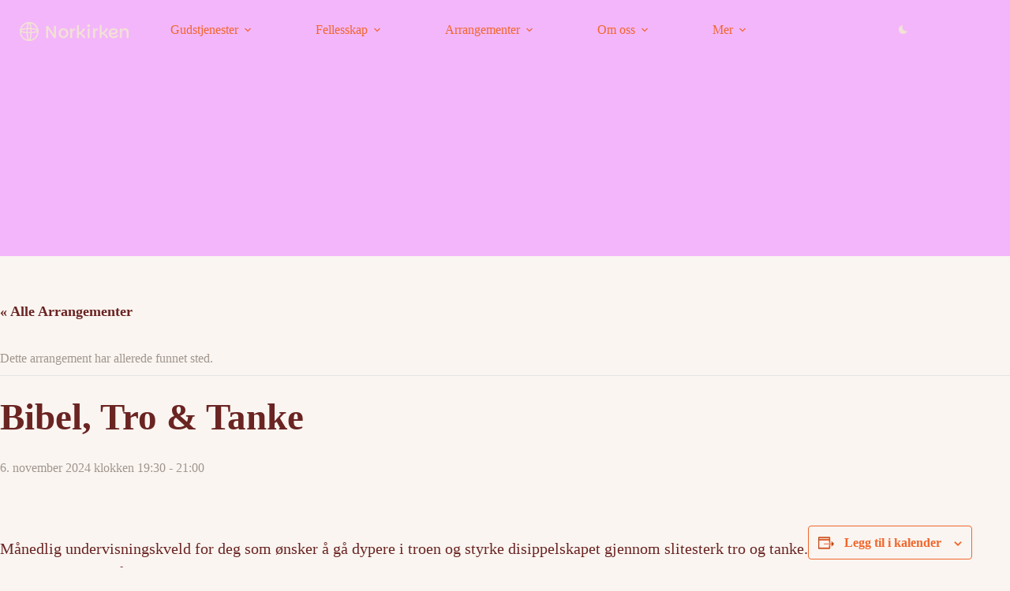

--- FILE ---
content_type: text/html; charset=UTF-8
request_url: https://norkirken.no/hendelser/undervisningskveld-onsdag-6-november-2024/
body_size: 28488
content:
<!doctype html>
<html lang="nb-NO" data-color-mode="os-default">
<head>
	
	<meta charset="UTF-8">
	<meta name="viewport" content="width=device-width, initial-scale=1, maximum-scale=5, viewport-fit=cover">
	<link rel="profile" href="https://gmpg.org/xfn/11">

	<title>Bibel, Tro &#038; Tanke &#8211; Norkirken Bergen</title>
<link rel='stylesheet' id='tribe-events-views-v2-bootstrap-datepicker-styles-css' href='https://norkirken.no/wp-content/plugins/the-events-calendar/vendor/bootstrap-datepicker/css/bootstrap-datepicker.standalone.min.css?ver=6.15.14' media='all' />
<link rel='stylesheet' id='tec-variables-skeleton-css' href='https://norkirken.no/wp-content/plugins/the-events-calendar/common/build/css/variables-skeleton.css?ver=6.10.1' media='all' />
<link rel='stylesheet' id='tribe-common-skeleton-style-css' href='https://norkirken.no/wp-content/plugins/the-events-calendar/common/build/css/common-skeleton.css?ver=6.10.1' media='all' />
<link rel='stylesheet' id='tribe-tooltipster-css-css' href='https://norkirken.no/wp-content/plugins/the-events-calendar/common/vendor/tooltipster/tooltipster.bundle.min.css?ver=6.10.1' media='all' />
<link rel='stylesheet' id='tribe-events-views-v2-skeleton-css' href='https://norkirken.no/wp-content/plugins/the-events-calendar/build/css/views-skeleton.css?ver=6.15.14' media='all' />
<link rel='stylesheet' id='tec-variables-full-css' href='https://norkirken.no/wp-content/plugins/the-events-calendar/common/build/css/variables-full.css?ver=6.10.1' media='all' />
<link rel='stylesheet' id='tribe-common-full-style-css' href='https://norkirken.no/wp-content/plugins/the-events-calendar/common/build/css/common-full.css?ver=6.10.1' media='all' />
<link rel='stylesheet' id='tribe-events-views-v2-full-css' href='https://norkirken.no/wp-content/plugins/the-events-calendar/build/css/views-full.css?ver=6.15.14' media='all' />
<link rel='stylesheet' id='tribe-events-views-v2-print-css' href='https://norkirken.no/wp-content/plugins/the-events-calendar/build/css/views-print.css?ver=6.15.14' media='print' />
<meta name='robots' content='max-image-preview:large' />
<link rel='dns-prefetch' href='//norkirken.no' />
<link rel='dns-prefetch' href='//use.typekit.net' />
<link rel="alternate" type="application/rss+xml" title="Norkirken Bergen &raquo; strøm" href="https://norkirken.no/feed/" />
<link rel="alternate" type="application/rss+xml" title="Norkirken Bergen &raquo; kommentarstrøm" href="https://norkirken.no/comments/feed/" />
<link rel="alternate" type="text/calendar" title="Norkirken Bergen &raquo; iCal-feed" href="https://norkirken.no/kalender/?ical=1" />
<link rel="alternate" title="oEmbed (JSON)" type="application/json+oembed" href="https://norkirken.no/wp-json/oembed/1.0/embed?url=https%3A%2F%2Fnorkirken.no%2Fhendelser%2Fundervisningskveld-onsdag-6-november-2024%2F" />
<link rel="alternate" title="oEmbed (XML)" type="text/xml+oembed" href="https://norkirken.no/wp-json/oembed/1.0/embed?url=https%3A%2F%2Fnorkirken.no%2Fhendelser%2Fundervisningskveld-onsdag-6-november-2024%2F&#038;format=xml" />
<style id='wp-img-auto-sizes-contain-inline-css'>
img:is([sizes=auto i],[sizes^="auto," i]){contain-intrinsic-size:3000px 1500px}
/*# sourceURL=wp-img-auto-sizes-contain-inline-css */
</style>
<link rel='stylesheet' id='blocksy-dynamic-global-css' href='https://norkirken.no/wp-content/uploads/sites/7/blocksy/css/global.css?ver=55045' media='all' />
<link rel='stylesheet' id='tribe-events-v2-single-skeleton-css' href='https://norkirken.no/wp-content/plugins/the-events-calendar/build/css/tribe-events-single-skeleton.css?ver=6.15.14' media='all' />
<link rel='stylesheet' id='tribe-events-v2-single-skeleton-full-css' href='https://norkirken.no/wp-content/plugins/the-events-calendar/build/css/tribe-events-single-full.css?ver=6.15.14' media='all' />
<link rel='stylesheet' id='wp-block-library-css' href='https://norkirken.no/wp-includes/css/dist/block-library/style.min.css?ver=6.9' media='all' />
<link rel='stylesheet' id='mediaelement-css' href='https://norkirken.no/wp-includes/js/mediaelement/mediaelementplayer-legacy.min.css?ver=4.2.17' media='all' />
<link rel='stylesheet' id='wp-mediaelement-css' href='https://norkirken.no/wp-includes/js/mediaelement/wp-mediaelement.min.css?ver=6.9' media='all' />
<link rel='stylesheet' id='view_editor_gutenberg_frontend_assets-css' href='https://norkirken.no/wp-content/plugins/wp-views/public/css/views-frontend.css?ver=3.6.21' media='all' />
<style id='view_editor_gutenberg_frontend_assets-inline-css'>
.wpv-sort-list-dropdown.wpv-sort-list-dropdown-style-default > span.wpv-sort-list,.wpv-sort-list-dropdown.wpv-sort-list-dropdown-style-default .wpv-sort-list-item {border-color: #cdcdcd;}.wpv-sort-list-dropdown.wpv-sort-list-dropdown-style-default .wpv-sort-list-item a {color: #444;background-color: #fff;}.wpv-sort-list-dropdown.wpv-sort-list-dropdown-style-default a:hover,.wpv-sort-list-dropdown.wpv-sort-list-dropdown-style-default a:focus {color: #000;background-color: #eee;}.wpv-sort-list-dropdown.wpv-sort-list-dropdown-style-default .wpv-sort-list-item.wpv-sort-list-current a {color: #000;background-color: #eee;}
.wpv-sort-list-dropdown.wpv-sort-list-dropdown-style-default > span.wpv-sort-list,.wpv-sort-list-dropdown.wpv-sort-list-dropdown-style-default .wpv-sort-list-item {border-color: #cdcdcd;}.wpv-sort-list-dropdown.wpv-sort-list-dropdown-style-default .wpv-sort-list-item a {color: #444;background-color: #fff;}.wpv-sort-list-dropdown.wpv-sort-list-dropdown-style-default a:hover,.wpv-sort-list-dropdown.wpv-sort-list-dropdown-style-default a:focus {color: #000;background-color: #eee;}.wpv-sort-list-dropdown.wpv-sort-list-dropdown-style-default .wpv-sort-list-item.wpv-sort-list-current a {color: #000;background-color: #eee;}.wpv-sort-list-dropdown.wpv-sort-list-dropdown-style-grey > span.wpv-sort-list,.wpv-sort-list-dropdown.wpv-sort-list-dropdown-style-grey .wpv-sort-list-item {border-color: #cdcdcd;}.wpv-sort-list-dropdown.wpv-sort-list-dropdown-style-grey .wpv-sort-list-item a {color: #444;background-color: #eeeeee;}.wpv-sort-list-dropdown.wpv-sort-list-dropdown-style-grey a:hover,.wpv-sort-list-dropdown.wpv-sort-list-dropdown-style-grey a:focus {color: #000;background-color: #e5e5e5;}.wpv-sort-list-dropdown.wpv-sort-list-dropdown-style-grey .wpv-sort-list-item.wpv-sort-list-current a {color: #000;background-color: #e5e5e5;}
.wpv-sort-list-dropdown.wpv-sort-list-dropdown-style-default > span.wpv-sort-list,.wpv-sort-list-dropdown.wpv-sort-list-dropdown-style-default .wpv-sort-list-item {border-color: #cdcdcd;}.wpv-sort-list-dropdown.wpv-sort-list-dropdown-style-default .wpv-sort-list-item a {color: #444;background-color: #fff;}.wpv-sort-list-dropdown.wpv-sort-list-dropdown-style-default a:hover,.wpv-sort-list-dropdown.wpv-sort-list-dropdown-style-default a:focus {color: #000;background-color: #eee;}.wpv-sort-list-dropdown.wpv-sort-list-dropdown-style-default .wpv-sort-list-item.wpv-sort-list-current a {color: #000;background-color: #eee;}.wpv-sort-list-dropdown.wpv-sort-list-dropdown-style-grey > span.wpv-sort-list,.wpv-sort-list-dropdown.wpv-sort-list-dropdown-style-grey .wpv-sort-list-item {border-color: #cdcdcd;}.wpv-sort-list-dropdown.wpv-sort-list-dropdown-style-grey .wpv-sort-list-item a {color: #444;background-color: #eeeeee;}.wpv-sort-list-dropdown.wpv-sort-list-dropdown-style-grey a:hover,.wpv-sort-list-dropdown.wpv-sort-list-dropdown-style-grey a:focus {color: #000;background-color: #e5e5e5;}.wpv-sort-list-dropdown.wpv-sort-list-dropdown-style-grey .wpv-sort-list-item.wpv-sort-list-current a {color: #000;background-color: #e5e5e5;}.wpv-sort-list-dropdown.wpv-sort-list-dropdown-style-blue > span.wpv-sort-list,.wpv-sort-list-dropdown.wpv-sort-list-dropdown-style-blue .wpv-sort-list-item {border-color: #0099cc;}.wpv-sort-list-dropdown.wpv-sort-list-dropdown-style-blue .wpv-sort-list-item a {color: #444;background-color: #cbddeb;}.wpv-sort-list-dropdown.wpv-sort-list-dropdown-style-blue a:hover,.wpv-sort-list-dropdown.wpv-sort-list-dropdown-style-blue a:focus {color: #000;background-color: #95bedd;}.wpv-sort-list-dropdown.wpv-sort-list-dropdown-style-blue .wpv-sort-list-item.wpv-sort-list-current a {color: #000;background-color: #95bedd;}
/*# sourceURL=view_editor_gutenberg_frontend_assets-inline-css */
</style>
<style id='global-styles-inline-css'>
:root{--wp--preset--aspect-ratio--square: 1;--wp--preset--aspect-ratio--4-3: 4/3;--wp--preset--aspect-ratio--3-4: 3/4;--wp--preset--aspect-ratio--3-2: 3/2;--wp--preset--aspect-ratio--2-3: 2/3;--wp--preset--aspect-ratio--16-9: 16/9;--wp--preset--aspect-ratio--9-16: 9/16;--wp--preset--color--black: #000000;--wp--preset--color--cyan-bluish-gray: #abb8c3;--wp--preset--color--white: #ffffff;--wp--preset--color--pale-pink: #f78da7;--wp--preset--color--vivid-red: #cf2e2e;--wp--preset--color--luminous-vivid-orange: #ff6900;--wp--preset--color--luminous-vivid-amber: #fcb900;--wp--preset--color--light-green-cyan: #7bdcb5;--wp--preset--color--vivid-green-cyan: #00d084;--wp--preset--color--pale-cyan-blue: #8ed1fc;--wp--preset--color--vivid-cyan-blue: #0693e3;--wp--preset--color--vivid-purple: #9b51e0;--wp--preset--color--palette-color-1: var(--theme-palette-color-1, rgb(241,102,44));--wp--preset--color--palette-color-2: var(--theme-palette-color-2, rgb(243,182,251));--wp--preset--color--palette-color-3: var(--theme-palette-color-3, rgb(160,149,141));--wp--preset--color--palette-color-4: var(--theme-palette-color-4, rgb(186,76,29));--wp--preset--color--palette-color-5: var(--theme-palette-color-5, rgb(245,233,224));--wp--preset--color--palette-color-6: var(--theme-palette-color-6, rgb(106,36,34));--wp--preset--color--palette-color-7: var(--theme-palette-color-7, rgb(250,245,241));--wp--preset--color--palette-color-8: var(--theme-palette-color-8, rgb(242,226,212));--wp--preset--color--palette-color-9: var(--theme-palette-color-9, rgb(255,255,255));--wp--preset--color--palette-color-10: var(--theme-palette-color-10, rgb(255,255,255));--wp--preset--color--palette-color-11: var(--theme-palette-color-11, rgb(243,182,251));--wp--preset--color--palette-color-12: var(--theme-palette-color-12, rgb(169,182,243));--wp--preset--color--palette-color-13: var(--theme-palette-color-13, rgb(21,51,124));--wp--preset--color--palette-color-14: var(--theme-palette-color-14, rgb(37,79,56));--wp--preset--color--palette-color-15: var(--theme-palette-color-15, rgb(219,241,119));--wp--preset--color--palette-color-16: var(--theme-palette-color-16, rgb(160,149,141));--wp--preset--color--palette-color-17: var(--theme-palette-color-17, rgb(23,7,2));--wp--preset--color--palette-color-18: var(--theme-palette-color-18, rgb(76,21,6));--wp--preset--color--palette-color-19: var(--theme-palette-color-19, rgb(153,38,21));--wp--preset--color--palette-color-20: var(--theme-palette-color-20, rgb(182,52,26));--wp--preset--color--palette-color-21: var(--theme-palette-color-21, rgb(233,67,37));--wp--preset--color--palette-color-22: var(--theme-palette-color-22, rgb(236,100,70));--wp--preset--color--palette-color-23: var(--theme-palette-color-23, rgb(240,144,120));--wp--preset--color--palette-color-24: var(--theme-palette-color-24, rgb(244,183,169));--wp--preset--color--palette-color-25: var(--theme-palette-color-25, rgb(249,217,208));--wp--preset--color--palette-color-26: var(--theme-palette-color-26, rgb(252,238,235));--wp--preset--color--palette-color-27: var(--theme-palette-color-27, rgb(252,238,235));--wp--preset--color--palette-color-28: var(--theme-palette-color-28, rgb(252,238,235));--wp--preset--color--palette-color-29: var(--theme-palette-color-29, rgb(252,238,235));--wp--preset--color--palette-color-30: var(--theme-palette-color-30, rgb(244,183,169));--wp--preset--color--palette-color-31: var(--theme-palette-color-31, rgb(233,67,37));--wp--preset--color--palette-color-32: var(--theme-palette-color-32, rgb(182,52,26));--wp--preset--color--palette-color-33: var(--theme-palette-color-33, rgb(23,8,5));--wp--preset--color--palette-color-34: var(--theme-palette-color-34, rgb(23,8,5));--wp--preset--color--palette-color-35: var(--theme-palette-color-35, rgb(107,36,24));--wp--preset--color--palette-color-36: var(--theme-palette-color-36, rgb(148,55,40));--wp--preset--color--palette-color-37: var(--theme-palette-color-37, rgb(191,84,65));--wp--preset--color--palette-color-38: var(--theme-palette-color-38, rgb(234,123,103));--wp--preset--color--palette-color-39: var(--theme-palette-color-39, rgb(238,161,148));--wp--preset--color--palette-color-40: var(--theme-palette-color-40, rgb(244,195,187));--wp--preset--color--palette-color-41: var(--theme-palette-color-41, rgb(248,223,218));--wp--preset--color--palette-color-42: var(--theme-palette-color-42, rgb(252,243,241));--wp--preset--color--palette-color-43: var(--theme-palette-color-43, rgb(252,243,241));--wp--preset--color--palette-color-44: var(--theme-palette-color-44, rgb(248,223,218));--wp--preset--color--palette-color-45: var(--theme-palette-color-45, rgb(252,243,241));--wp--preset--color--palette-color-46: var(--theme-palette-color-46, rgb(248,223,218));--wp--preset--color--palette-color-47: var(--theme-palette-color-47, rgb(234,123,103));--wp--preset--color--palette-color-48: var(--theme-palette-color-48, rgb(191,84,65));--wp--preset--color--palette-color-49: var(--theme-palette-color-49, rgb(24,14,1));--wp--preset--color--palette-color-50: var(--theme-palette-color-50, rgb(66,38,8));--wp--preset--color--palette-color-51: var(--theme-palette-color-51, rgb(66,38,8));--wp--preset--color--palette-color-52: var(--theme-palette-color-52, rgb(153,84,27));--wp--preset--color--palette-color-53: var(--theme-palette-color-53, rgb(195,107,40));--wp--preset--color--palette-color-54: var(--theme-palette-color-54, rgb(238,128,49));--wp--preset--color--palette-color-55: var(--theme-palette-color-55, rgb(246,198,154));--wp--preset--color--palette-color-56: var(--theme-palette-color-56, rgb(251,231,215));--wp--preset--color--palette-color-57: var(--theme-palette-color-57, rgb(254,248,242));--wp--preset--color--palette-color-58: var(--theme-palette-color-58, rgb(255,253,252));--wp--preset--color--palette-color-59: var(--theme-palette-color-59, rgb(255,253,252));--wp--preset--color--palette-color-60: var(--theme-palette-color-60, rgb(255,253,252));--wp--preset--color--palette-color-61: var(--theme-palette-color-61, rgb(255,253,252));--wp--preset--color--palette-color-62: var(--theme-palette-color-62, rgb(251,231,215));--wp--preset--color--palette-color-63: var(--theme-palette-color-63, rgb(238,128,49));--wp--preset--color--palette-color-64: var(--theme-palette-color-64, rgb(195,107,40));--wp--preset--color--palette-color-65: var(--theme-palette-color-65, rgb(24,21,2));--wp--preset--color--palette-color-66: var(--theme-palette-color-66, rgb(67,56,12));--wp--preset--color--palette-color-67: var(--theme-palette-color-67, rgb(110,92,26));--wp--preset--color--palette-color-68: var(--theme-palette-color-68, rgb(152,127,40));--wp--preset--color--palette-color-69: var(--theme-palette-color-69, rgb(195,165,65));--wp--preset--color--palette-color-70: var(--theme-palette-color-70, rgb(239,209,107));--wp--preset--color--palette-color-71: var(--theme-palette-color-71, rgb(243,224,151));--wp--preset--color--palette-color-72: var(--theme-palette-color-72, rgb(247,236,191));--wp--preset--color--palette-color-73: var(--theme-palette-color-73, rgb(250,246,223));--wp--preset--color--palette-color-74: var(--theme-palette-color-74, rgb(253,251,244));--wp--preset--color--palette-color-75: var(--theme-palette-color-75, rgb(253,251,244));--wp--preset--color--palette-color-76: var(--theme-palette-color-76, rgb(253,251,244));--wp--preset--color--palette-color-77: var(--theme-palette-color-77, rgb(250,246,223));--wp--preset--color--palette-color-78: var(--theme-palette-color-78, rgb(247,236,191));--wp--preset--color--palette-color-79: var(--theme-palette-color-79, rgb(239,209,107));--wp--preset--color--palette-color-80: var(--theme-palette-color-80, rgb(247,233,94));--wp--preset--color--palette-color-81: var(--theme-palette-color-81, rgb(16,24,3));--wp--preset--color--palette-color-82: var(--theme-palette-color-82, rgb(40,64,12));--wp--preset--color--palette-color-83: var(--theme-palette-color-83, rgb(65,100,26));--wp--preset--color--palette-color-84: var(--theme-palette-color-84, rgb(91,138,38));--wp--preset--color--palette-color-85: var(--theme-palette-color-85, rgb(126,178,62));--wp--preset--color--palette-color-86: var(--theme-palette-color-86, rgb(169,215,105));--wp--preset--color--palette-color-87: var(--theme-palette-color-87, rgb(219,254,167));--wp--preset--color--palette-color-88: var(--theme-palette-color-88, rgb(237,255,206));--wp--preset--color--palette-color-89: var(--theme-palette-color-89, rgb(248,255,234));--wp--preset--color--palette-color-90: var(--theme-palette-color-90, rgb(248,255,234));--wp--preset--color--palette-color-91: var(--theme-palette-color-91, rgb(248,255,234));--wp--preset--color--palette-color-92: var(--theme-palette-color-92, rgb(248,255,234));--wp--preset--color--palette-color-93: var(--theme-palette-color-93, rgb(248,255,234));--wp--preset--color--palette-color-94: var(--theme-palette-color-94, rgb(219,254,167));--wp--preset--color--palette-color-95: var(--theme-palette-color-95, rgb(169,215,105));--wp--preset--color--palette-color-96: var(--theme-palette-color-96, rgb(91,138,38));--wp--preset--color--palette-color-97: var(--theme-palette-color-97, rgb(16,24,3));--wp--preset--color--palette-color-98: var(--theme-palette-color-98, rgb(40,64,12));--wp--preset--color--palette-color-99: var(--theme-palette-color-99, rgb(65,100,26));--wp--preset--color--palette-color-100: var(--theme-palette-color-100, rgb(91,138,38));--wp--preset--color--palette-color-101: var(--theme-palette-color-101, rgb(126,178,62));--wp--preset--color--palette-color-102: var(--theme-palette-color-102, rgb(169,215,105));--wp--preset--color--palette-color-103: var(--theme-palette-color-103, rgb(219,254,167));--wp--preset--color--palette-color-104: var(--theme-palette-color-104, rgb(237,255,206));--wp--preset--color--palette-color-105: var(--theme-palette-color-105, rgb(248,255,234));--wp--preset--color--palette-color-106: var(--theme-palette-color-106, rgb(248,255,234));--wp--preset--color--palette-color-107: var(--theme-palette-color-107, rgb(248,255,234));--wp--preset--color--palette-color-108: var(--theme-palette-color-108, rgb(248,255,234));--wp--preset--color--palette-color-109: var(--theme-palette-color-109, rgb(248,255,234));--wp--preset--color--palette-color-110: var(--theme-palette-color-110, rgb(219,254,167));--wp--preset--color--palette-color-111: var(--theme-palette-color-111, rgb(126,178,62));--wp--preset--color--palette-color-112: var(--theme-palette-color-112, rgb(126,178,62));--wp--preset--color--palette-color-113: var(--theme-palette-color-113, rgb(23,61,49));--wp--preset--color--palette-color-114: var(--theme-palette-color-114, rgb(23,61,49));--wp--preset--color--palette-color-115: var(--theme-palette-color-115, rgb(40,97,78));--wp--preset--color--palette-color-116: var(--theme-palette-color-116, rgb(58,133,103));--wp--preset--color--palette-color-117: var(--theme-palette-color-117, rgb(78,169,127));--wp--preset--color--palette-color-118: var(--theme-palette-color-118, rgb(95,205,150));--wp--preset--color--palette-color-119: var(--theme-palette-color-119, rgb(116,242,178));--wp--preset--color--palette-color-120: var(--theme-palette-color-120, rgb(147,245,199));--wp--preset--color--palette-color-121: var(--theme-palette-color-121, rgb(185,248,221));--wp--preset--color--palette-color-122: var(--theme-palette-color-122, rgb(236,254,254));--wp--preset--color--palette-color-123: var(--theme-palette-color-123, rgb(236,254,254));--wp--preset--color--palette-color-124: var(--theme-palette-color-124, rgb(236,254,254));--wp--preset--color--palette-color-125: var(--theme-palette-color-125, rgb(236,254,254));--wp--preset--color--palette-color-126: var(--theme-palette-color-126, rgb(185,248,221));--wp--preset--color--palette-color-127: var(--theme-palette-color-127, rgb(116,242,178));--wp--preset--color--palette-color-128: var(--theme-palette-color-128, rgb(95,205,150));--wp--preset--color--palette-color-129: var(--theme-palette-color-129, rgb(4,20,24));--wp--preset--color--palette-color-130: var(--theme-palette-color-130, rgb(12,38,53));--wp--preset--color--palette-color-131: var(--theme-palette-color-131, rgb(12,38,53));--wp--preset--color--palette-color-132: var(--theme-palette-color-132, rgb(29,75,107));--wp--preset--color--palette-color-133: var(--theme-palette-color-133, rgb(38,92,135));--wp--preset--color--palette-color-134: var(--theme-palette-color-134, rgb(55,114,163));--wp--preset--color--palette-color-135: var(--theme-palette-color-135, rgb(87,144,191));--wp--preset--color--palette-color-136: var(--theme-palette-color-136, rgb(135,179,208));--wp--preset--color--palette-color-137: var(--theme-palette-color-137, rgb(182,209,224));--wp--preset--color--palette-color-138: var(--theme-palette-color-138, rgb(221,233,240));--wp--preset--color--palette-color-139: var(--theme-palette-color-139, rgb(221,233,240));--wp--preset--color--palette-color-140: var(--theme-palette-color-140, rgb(221,233,240));--wp--preset--color--palette-color-141: var(--theme-palette-color-141, rgb(221,233,240));--wp--preset--color--palette-color-142: var(--theme-palette-color-142, rgb(221,233,240));--wp--preset--color--palette-color-143: var(--theme-palette-color-143, rgb(135,179,208));--wp--preset--color--palette-color-144: var(--theme-palette-color-144, rgb(55,114,163));--wp--preset--color--palette-color-145: var(--theme-palette-color-145, rgb(6,4,24));--wp--preset--color--palette-color-146: var(--theme-palette-color-146, rgb(12,8,67));--wp--preset--color--palette-color-147: var(--theme-palette-color-147, rgb(16,14,109));--wp--preset--color--palette-color-148: var(--theme-palette-color-148, rgb(24,29,152));--wp--preset--color--palette-color-149: var(--theme-palette-color-149, rgb(47,62,194));--wp--preset--color--palette-color-150: var(--theme-palette-color-150, rgb(47,62,194));--wp--preset--color--palette-color-151: var(--theme-palette-color-151, rgb(130,146,241));--wp--preset--color--palette-color-152: var(--theme-palette-color-152, rgb(173,181,245));--wp--preset--color--palette-color-153: var(--theme-palette-color-153, rgb(210,211,248));--wp--preset--color--palette-color-154: var(--theme-palette-color-154, rgb(235,236,253));--wp--preset--color--palette-color-155: var(--theme-palette-color-155, rgb(235,236,253));--wp--preset--color--palette-color-156: var(--theme-palette-color-156, rgb(235,236,253));--wp--preset--color--palette-color-157: var(--theme-palette-color-157, rgb(235,236,253));--wp--preset--color--palette-color-158: var(--theme-palette-color-158, rgb(210,211,248));--wp--preset--color--palette-color-159: var(--theme-palette-color-159, rgb(130,146,241));--wp--preset--color--palette-color-160: var(--theme-palette-color-160, rgb(47,62,194));--wp--preset--color--palette-color-161: var(--theme-palette-color-161, rgb(6,4,24));--wp--preset--color--palette-color-162: var(--theme-palette-color-162, rgb(12,8,67));--wp--preset--color--palette-color-163: var(--theme-palette-color-163, rgb(16,14,109));--wp--preset--color--palette-color-164: var(--theme-palette-color-164, rgb(24,29,152));--wp--preset--color--palette-color-165: var(--theme-palette-color-165, rgb(47,62,194));--wp--preset--color--palette-color-166: var(--theme-palette-color-166, rgb(83,109,237));--wp--preset--color--palette-color-167: var(--theme-palette-color-167, rgb(130,146,241));--wp--preset--color--palette-color-168: var(--theme-palette-color-168, rgb(173,181,245));--wp--preset--color--palette-color-169: var(--theme-palette-color-169, rgb(210,211,248));--wp--preset--color--palette-color-170: var(--theme-palette-color-170, rgb(235,236,253));--wp--preset--color--palette-color-171: var(--theme-palette-color-171, rgb(235,236,253));--wp--preset--color--palette-color-172: var(--theme-palette-color-172, rgb(235,236,253));--wp--preset--color--palette-color-173: var(--theme-palette-color-173, rgb(235,236,253));--wp--preset--color--palette-color-174: var(--theme-palette-color-174, rgb(235,236,253));--wp--preset--color--palette-color-175: var(--theme-palette-color-175, rgb(83,109,237));--wp--preset--color--palette-color-176: var(--theme-palette-color-176, rgb(235,236,253));--wp--preset--color--palette-color-177: var(--theme-palette-color-177, rgb(6,4,24));--wp--preset--color--palette-color-178: var(--theme-palette-color-178, rgb(12,8,67));--wp--preset--color--palette-color-179: var(--theme-palette-color-179, rgb(16,14,109));--wp--preset--color--palette-color-180: var(--theme-palette-color-180, rgb(24,29,152));--wp--preset--color--palette-color-181: var(--theme-palette-color-181, rgb(47,62,194));--wp--preset--color--palette-color-182: var(--theme-palette-color-182, rgb(83,109,237));--wp--preset--color--palette-color-183: var(--theme-palette-color-183, rgb(130,146,241));--wp--preset--color--palette-color-184: var(--theme-palette-color-184, rgb(173,181,245));--wp--preset--color--palette-color-185: var(--theme-palette-color-185, rgb(210,211,248));--wp--preset--color--palette-color-186: var(--theme-palette-color-186, rgb(235,236,253));--wp--preset--color--palette-color-187: var(--theme-palette-color-187, rgb(235,236,253));--wp--preset--color--palette-color-188: var(--theme-palette-color-188, rgb(235,236,253));--wp--preset--color--palette-color-189: var(--theme-palette-color-189, rgb(235,236,253));--wp--preset--color--palette-color-190: var(--theme-palette-color-190, rgb(235,236,253));--wp--preset--color--palette-color-191: var(--theme-palette-color-191, rgb(235,236,253));--wp--preset--color--palette-color-192: var(--theme-palette-color-192, rgb(235,236,253));--wp--preset--color--palette-color-193: var(--theme-palette-color-193, rgb(12,8,24));--wp--preset--color--palette-color-194: var(--theme-palette-color-194, rgb(38,21,68));--wp--preset--color--palette-color-195: var(--theme-palette-color-195, rgb(66,38,112));--wp--preset--color--palette-color-196: var(--theme-palette-color-196, rgb(99,59,158));--wp--preset--color--palette-color-197: var(--theme-palette-color-197, rgb(139,90,201));--wp--preset--color--palette-color-198: var(--theme-palette-color-198, rgb(187,134,248));--wp--preset--color--palette-color-199: var(--theme-palette-color-199, rgb(201,169,250));--wp--preset--color--palette-color-200: var(--theme-palette-color-200, rgb(219,201,251));--wp--preset--color--palette-color-201: var(--theme-palette-color-201, rgb(234,227,253));--wp--preset--color--palette-color-202: var(--theme-palette-color-202, rgb(247,245,254));--wp--preset--color--palette-color-203: var(--theme-palette-color-203, rgb(247,245,254));--wp--preset--color--palette-color-204: var(--theme-palette-color-204, rgb(247,245,254));--wp--preset--color--palette-color-205: var(--theme-palette-color-205, rgb(234,227,253));--wp--preset--color--palette-color-206: var(--theme-palette-color-206, rgb(196,170,245));--wp--preset--color--palette-color-207: var(--theme-palette-color-207, rgb(187,134,248));--wp--preset--color--palette-color-208: var(--theme-palette-color-208, rgb(99,59,158));--wp--preset--color--palette-color-209: var(--theme-palette-color-209, rgb(21,1,12));--wp--preset--color--palette-color-210: var(--theme-palette-color-210, rgb(55,5,26));--wp--preset--color--palette-color-211: var(--theme-palette-color-211, rgb(87,12,42));--wp--preset--color--palette-color-212: var(--theme-palette-color-212, rgb(120,23,61));--wp--preset--color--palette-color-213: var(--theme-palette-color-213, rgb(153,38,88));--wp--preset--color--palette-color-214: var(--theme-palette-color-214, rgb(187,64,124));--wp--preset--color--palette-color-215: var(--theme-palette-color-215, rgb(199,107,155));--wp--preset--color--palette-color-216: var(--theme-palette-color-216, rgb(214,154,187));--wp--preset--color--palette-color-217: var(--theme-palette-color-217, rgb(227,193,213));--wp--preset--color--palette-color-218: var(--theme-palette-color-218, rgb(242,228,235));--wp--preset--color--palette-color-219: var(--theme-palette-color-219, rgb(242,228,235));--wp--preset--color--palette-color-220: var(--theme-palette-color-220, rgb(242,228,235));--wp--preset--color--palette-color-221: var(--theme-palette-color-221, rgb(242,228,235));--wp--preset--color--palette-color-222: var(--theme-palette-color-222, rgb(233,210,222));--wp--preset--color--palette-color-223: var(--theme-palette-color-223, rgb(214,154,187));--wp--preset--color--palette-color-224: var(--theme-palette-color-224, rgb(187,64,124));--wp--preset--gradient--vivid-cyan-blue-to-vivid-purple: linear-gradient(135deg,rgb(6,147,227) 0%,rgb(155,81,224) 100%);--wp--preset--gradient--light-green-cyan-to-vivid-green-cyan: linear-gradient(135deg,rgb(122,220,180) 0%,rgb(0,208,130) 100%);--wp--preset--gradient--luminous-vivid-amber-to-luminous-vivid-orange: linear-gradient(135deg,rgb(252,185,0) 0%,rgb(255,105,0) 100%);--wp--preset--gradient--luminous-vivid-orange-to-vivid-red: linear-gradient(135deg,rgb(255,105,0) 0%,rgb(207,46,46) 100%);--wp--preset--gradient--very-light-gray-to-cyan-bluish-gray: linear-gradient(135deg,rgb(238,238,238) 0%,rgb(169,184,195) 100%);--wp--preset--gradient--cool-to-warm-spectrum: linear-gradient(135deg,rgb(74,234,220) 0%,rgb(151,120,209) 20%,rgb(207,42,186) 40%,rgb(238,44,130) 60%,rgb(251,105,98) 80%,rgb(254,248,76) 100%);--wp--preset--gradient--blush-light-purple: linear-gradient(135deg,rgb(255,206,236) 0%,rgb(152,150,240) 100%);--wp--preset--gradient--blush-bordeaux: linear-gradient(135deg,rgb(254,205,165) 0%,rgb(254,45,45) 50%,rgb(107,0,62) 100%);--wp--preset--gradient--luminous-dusk: linear-gradient(135deg,rgb(255,203,112) 0%,rgb(199,81,192) 50%,rgb(65,88,208) 100%);--wp--preset--gradient--pale-ocean: linear-gradient(135deg,rgb(255,245,203) 0%,rgb(182,227,212) 50%,rgb(51,167,181) 100%);--wp--preset--gradient--electric-grass: linear-gradient(135deg,rgb(202,248,128) 0%,rgb(113,206,126) 100%);--wp--preset--gradient--midnight: linear-gradient(135deg,rgb(2,3,129) 0%,rgb(40,116,252) 100%);--wp--preset--gradient--juicy-peach: linear-gradient(to right, #ffecd2 0%, #fcb69f 100%);--wp--preset--gradient--young-passion: linear-gradient(to right, #ff8177 0%, #ff867a 0%, #ff8c7f 21%, #f99185 52%, #cf556c 78%, #b12a5b 100%);--wp--preset--gradient--true-sunset: linear-gradient(to right, #fa709a 0%, #fee140 100%);--wp--preset--gradient--morpheus-den: linear-gradient(to top, #30cfd0 0%, #330867 100%);--wp--preset--gradient--plum-plate: linear-gradient(135deg, #667eea 0%, #764ba2 100%);--wp--preset--gradient--aqua-splash: linear-gradient(15deg, #13547a 0%, #80d0c7 100%);--wp--preset--gradient--love-kiss: linear-gradient(to top, #ff0844 0%, #ffb199 100%);--wp--preset--gradient--new-retrowave: linear-gradient(to top, #3b41c5 0%, #a981bb 49%, #ffc8a9 100%);--wp--preset--gradient--plum-bath: linear-gradient(to top, #cc208e 0%, #6713d2 100%);--wp--preset--gradient--high-flight: linear-gradient(to right, #0acffe 0%, #495aff 100%);--wp--preset--gradient--teen-party: linear-gradient(-225deg, #FF057C 0%, #8D0B93 50%, #321575 100%);--wp--preset--gradient--fabled-sunset: linear-gradient(-225deg, #231557 0%, #44107A 29%, #FF1361 67%, #FFF800 100%);--wp--preset--gradient--arielle-smile: radial-gradient(circle 248px at center, #16d9e3 0%, #30c7ec 47%, #46aef7 100%);--wp--preset--gradient--itmeo-branding: linear-gradient(180deg, #2af598 0%, #009efd 100%);--wp--preset--gradient--deep-blue: linear-gradient(to right, #6a11cb 0%, #2575fc 100%);--wp--preset--gradient--strong-bliss: linear-gradient(to right, #f78ca0 0%, #f9748f 19%, #fd868c 60%, #fe9a8b 100%);--wp--preset--gradient--sweet-period: linear-gradient(to top, #3f51b1 0%, #5a55ae 13%, #7b5fac 25%, #8f6aae 38%, #a86aa4 50%, #cc6b8e 62%, #f18271 75%, #f3a469 87%, #f7c978 100%);--wp--preset--gradient--purple-division: linear-gradient(to top, #7028e4 0%, #e5b2ca 100%);--wp--preset--gradient--cold-evening: linear-gradient(to top, #0c3483 0%, #a2b6df 100%, #6b8cce 100%, #a2b6df 100%);--wp--preset--gradient--mountain-rock: linear-gradient(to right, #868f96 0%, #596164 100%);--wp--preset--gradient--desert-hump: linear-gradient(to top, #c79081 0%, #dfa579 100%);--wp--preset--gradient--ethernal-constance: linear-gradient(to top, #09203f 0%, #537895 100%);--wp--preset--gradient--happy-memories: linear-gradient(-60deg, #ff5858 0%, #f09819 100%);--wp--preset--gradient--grown-early: linear-gradient(to top, #0ba360 0%, #3cba92 100%);--wp--preset--gradient--morning-salad: linear-gradient(-225deg, #B7F8DB 0%, #50A7C2 100%);--wp--preset--gradient--night-call: linear-gradient(-225deg, #AC32E4 0%, #7918F2 48%, #4801FF 100%);--wp--preset--gradient--mind-crawl: linear-gradient(-225deg, #473B7B 0%, #3584A7 51%, #30D2BE 100%);--wp--preset--gradient--angel-care: linear-gradient(-225deg, #FFE29F 0%, #FFA99F 48%, #FF719A 100%);--wp--preset--gradient--juicy-cake: linear-gradient(to top, #e14fad 0%, #f9d423 100%);--wp--preset--gradient--rich-metal: linear-gradient(to right, #d7d2cc 0%, #304352 100%);--wp--preset--gradient--mole-hall: linear-gradient(-20deg, #616161 0%, #9bc5c3 100%);--wp--preset--gradient--cloudy-knoxville: linear-gradient(120deg, #fdfbfb 0%, #ebedee 100%);--wp--preset--gradient--soft-grass: linear-gradient(to top, #c1dfc4 0%, #deecdd 100%);--wp--preset--gradient--saint-petersburg: linear-gradient(135deg, #f5f7fa 0%, #c3cfe2 100%);--wp--preset--gradient--everlasting-sky: linear-gradient(135deg, #fdfcfb 0%, #e2d1c3 100%);--wp--preset--gradient--kind-steel: linear-gradient(-20deg, #e9defa 0%, #fbfcdb 100%);--wp--preset--gradient--over-sun: linear-gradient(60deg, #abecd6 0%, #fbed96 100%);--wp--preset--gradient--premium-white: linear-gradient(to top, #d5d4d0 0%, #d5d4d0 1%, #eeeeec 31%, #efeeec 75%, #e9e9e7 100%);--wp--preset--gradient--clean-mirror: linear-gradient(45deg, #93a5cf 0%, #e4efe9 100%);--wp--preset--gradient--wild-apple: linear-gradient(to top, #d299c2 0%, #fef9d7 100%);--wp--preset--gradient--snow-again: linear-gradient(to top, #e6e9f0 0%, #eef1f5 100%);--wp--preset--gradient--confident-cloud: linear-gradient(to top, #dad4ec 0%, #dad4ec 1%, #f3e7e9 100%);--wp--preset--gradient--glass-water: linear-gradient(to top, #dfe9f3 0%, white 100%);--wp--preset--gradient--perfect-white: linear-gradient(-225deg, #E3FDF5 0%, #FFE6FA 100%);--wp--preset--font-size--small: 13px;--wp--preset--font-size--medium: 20px;--wp--preset--font-size--large: clamp(22px, 1.375rem + ((1vw - 3.2px) * 0.625), 30px);--wp--preset--font-size--x-large: clamp(30px, 1.875rem + ((1vw - 3.2px) * 1.563), 50px);--wp--preset--font-size--xx-large: clamp(45px, 2.813rem + ((1vw - 3.2px) * 2.734), 80px);--wp--preset--font-family--roboto-serif: Roboto Serif;--wp--preset--font-family--fira-sans: Fira Sans;--wp--preset--font-family--source-serif-4: Source Serif 4;--wp--preset--font-family--montserrat: Montserrat;--wp--preset--font-family--spectral: Spectral;--wp--preset--font-family--spectral-sc: Spectral SC;--wp--preset--font-family--platypi: Platypi;--wp--preset--font-family--source-sans-3: Source Sans 3;--wp--preset--font-family--calluna: Calluna;--wp--preset--font-family--fira-sans-2: Fira Sans 2;--wp--preset--spacing--20: 0.44rem;--wp--preset--spacing--30: 0.67rem;--wp--preset--spacing--40: 1rem;--wp--preset--spacing--50: 1.5rem;--wp--preset--spacing--60: 2.25rem;--wp--preset--spacing--70: 3.38rem;--wp--preset--spacing--80: 5.06rem;--wp--preset--shadow--natural: 6px 6px 9px rgba(0, 0, 0, 0.2);--wp--preset--shadow--deep: 12px 12px 50px rgba(0, 0, 0, 0.4);--wp--preset--shadow--sharp: 6px 6px 0px rgba(0, 0, 0, 0.2);--wp--preset--shadow--outlined: 6px 6px 0px -3px rgb(255, 255, 255), 6px 6px rgb(0, 0, 0);--wp--preset--shadow--crisp: 6px 6px 0px rgb(0, 0, 0);}:root { --wp--style--global--content-size: var(--theme-block-max-width);--wp--style--global--wide-size: var(--theme-block-wide-max-width); }:where(body) { margin: 0; }.wp-site-blocks > .alignleft { float: left; margin-right: 2em; }.wp-site-blocks > .alignright { float: right; margin-left: 2em; }.wp-site-blocks > .aligncenter { justify-content: center; margin-left: auto; margin-right: auto; }:where(.wp-site-blocks) > * { margin-block-start: var(--theme-content-spacing); margin-block-end: 0; }:where(.wp-site-blocks) > :first-child { margin-block-start: 0; }:where(.wp-site-blocks) > :last-child { margin-block-end: 0; }:root { --wp--style--block-gap: var(--theme-content-spacing); }:root :where(.is-layout-flow) > :first-child{margin-block-start: 0;}:root :where(.is-layout-flow) > :last-child{margin-block-end: 0;}:root :where(.is-layout-flow) > *{margin-block-start: var(--theme-content-spacing);margin-block-end: 0;}:root :where(.is-layout-constrained) > :first-child{margin-block-start: 0;}:root :where(.is-layout-constrained) > :last-child{margin-block-end: 0;}:root :where(.is-layout-constrained) > *{margin-block-start: var(--theme-content-spacing);margin-block-end: 0;}:root :where(.is-layout-flex){gap: var(--theme-content-spacing);}:root :where(.is-layout-grid){gap: var(--theme-content-spacing);}.is-layout-flow > .alignleft{float: left;margin-inline-start: 0;margin-inline-end: 2em;}.is-layout-flow > .alignright{float: right;margin-inline-start: 2em;margin-inline-end: 0;}.is-layout-flow > .aligncenter{margin-left: auto !important;margin-right: auto !important;}.is-layout-constrained > .alignleft{float: left;margin-inline-start: 0;margin-inline-end: 2em;}.is-layout-constrained > .alignright{float: right;margin-inline-start: 2em;margin-inline-end: 0;}.is-layout-constrained > .aligncenter{margin-left: auto !important;margin-right: auto !important;}.is-layout-constrained > :where(:not(.alignleft):not(.alignright):not(.alignfull)){max-width: var(--wp--style--global--content-size);margin-left: auto !important;margin-right: auto !important;}.is-layout-constrained > .alignwide{max-width: var(--wp--style--global--wide-size);}body .is-layout-flex{display: flex;}.is-layout-flex{flex-wrap: wrap;align-items: center;}.is-layout-flex > :is(*, div){margin: 0;}body .is-layout-grid{display: grid;}.is-layout-grid > :is(*, div){margin: 0;}body{padding-top: 0px;padding-right: 0px;padding-bottom: 0px;padding-left: 0px;}:root :where(.wp-element-button, .wp-block-button__link){font-style: inherit;font-weight: inherit;letter-spacing: inherit;text-transform: inherit;}.has-black-color{color: var(--wp--preset--color--black) !important;}.has-cyan-bluish-gray-color{color: var(--wp--preset--color--cyan-bluish-gray) !important;}.has-white-color{color: var(--wp--preset--color--white) !important;}.has-pale-pink-color{color: var(--wp--preset--color--pale-pink) !important;}.has-vivid-red-color{color: var(--wp--preset--color--vivid-red) !important;}.has-luminous-vivid-orange-color{color: var(--wp--preset--color--luminous-vivid-orange) !important;}.has-luminous-vivid-amber-color{color: var(--wp--preset--color--luminous-vivid-amber) !important;}.has-light-green-cyan-color{color: var(--wp--preset--color--light-green-cyan) !important;}.has-vivid-green-cyan-color{color: var(--wp--preset--color--vivid-green-cyan) !important;}.has-pale-cyan-blue-color{color: var(--wp--preset--color--pale-cyan-blue) !important;}.has-vivid-cyan-blue-color{color: var(--wp--preset--color--vivid-cyan-blue) !important;}.has-vivid-purple-color{color: var(--wp--preset--color--vivid-purple) !important;}.has-palette-color-1-color{color: var(--wp--preset--color--palette-color-1) !important;}.has-palette-color-2-color{color: var(--wp--preset--color--palette-color-2) !important;}.has-palette-color-3-color{color: var(--wp--preset--color--palette-color-3) !important;}.has-palette-color-4-color{color: var(--wp--preset--color--palette-color-4) !important;}.has-palette-color-5-color{color: var(--wp--preset--color--palette-color-5) !important;}.has-palette-color-6-color{color: var(--wp--preset--color--palette-color-6) !important;}.has-palette-color-7-color{color: var(--wp--preset--color--palette-color-7) !important;}.has-palette-color-8-color{color: var(--wp--preset--color--palette-color-8) !important;}.has-palette-color-9-color{color: var(--wp--preset--color--palette-color-9) !important;}.has-palette-color-10-color{color: var(--wp--preset--color--palette-color-10) !important;}.has-palette-color-11-color{color: var(--wp--preset--color--palette-color-11) !important;}.has-palette-color-12-color{color: var(--wp--preset--color--palette-color-12) !important;}.has-palette-color-13-color{color: var(--wp--preset--color--palette-color-13) !important;}.has-palette-color-14-color{color: var(--wp--preset--color--palette-color-14) !important;}.has-palette-color-15-color{color: var(--wp--preset--color--palette-color-15) !important;}.has-palette-color-16-color{color: var(--wp--preset--color--palette-color-16) !important;}.has-palette-color-17-color{color: var(--wp--preset--color--palette-color-17) !important;}.has-palette-color-18-color{color: var(--wp--preset--color--palette-color-18) !important;}.has-palette-color-19-color{color: var(--wp--preset--color--palette-color-19) !important;}.has-palette-color-20-color{color: var(--wp--preset--color--palette-color-20) !important;}.has-palette-color-21-color{color: var(--wp--preset--color--palette-color-21) !important;}.has-palette-color-22-color{color: var(--wp--preset--color--palette-color-22) !important;}.has-palette-color-23-color{color: var(--wp--preset--color--palette-color-23) !important;}.has-palette-color-24-color{color: var(--wp--preset--color--palette-color-24) !important;}.has-palette-color-25-color{color: var(--wp--preset--color--palette-color-25) !important;}.has-palette-color-26-color{color: var(--wp--preset--color--palette-color-26) !important;}.has-palette-color-27-color{color: var(--wp--preset--color--palette-color-27) !important;}.has-palette-color-28-color{color: var(--wp--preset--color--palette-color-28) !important;}.has-palette-color-29-color{color: var(--wp--preset--color--palette-color-29) !important;}.has-palette-color-30-color{color: var(--wp--preset--color--palette-color-30) !important;}.has-palette-color-31-color{color: var(--wp--preset--color--palette-color-31) !important;}.has-palette-color-32-color{color: var(--wp--preset--color--palette-color-32) !important;}.has-palette-color-33-color{color: var(--wp--preset--color--palette-color-33) !important;}.has-palette-color-34-color{color: var(--wp--preset--color--palette-color-34) !important;}.has-palette-color-35-color{color: var(--wp--preset--color--palette-color-35) !important;}.has-palette-color-36-color{color: var(--wp--preset--color--palette-color-36) !important;}.has-palette-color-37-color{color: var(--wp--preset--color--palette-color-37) !important;}.has-palette-color-38-color{color: var(--wp--preset--color--palette-color-38) !important;}.has-palette-color-39-color{color: var(--wp--preset--color--palette-color-39) !important;}.has-palette-color-40-color{color: var(--wp--preset--color--palette-color-40) !important;}.has-palette-color-41-color{color: var(--wp--preset--color--palette-color-41) !important;}.has-palette-color-42-color{color: var(--wp--preset--color--palette-color-42) !important;}.has-palette-color-43-color{color: var(--wp--preset--color--palette-color-43) !important;}.has-palette-color-44-color{color: var(--wp--preset--color--palette-color-44) !important;}.has-palette-color-45-color{color: var(--wp--preset--color--palette-color-45) !important;}.has-palette-color-46-color{color: var(--wp--preset--color--palette-color-46) !important;}.has-palette-color-47-color{color: var(--wp--preset--color--palette-color-47) !important;}.has-palette-color-48-color{color: var(--wp--preset--color--palette-color-48) !important;}.has-palette-color-49-color{color: var(--wp--preset--color--palette-color-49) !important;}.has-palette-color-50-color{color: var(--wp--preset--color--palette-color-50) !important;}.has-palette-color-51-color{color: var(--wp--preset--color--palette-color-51) !important;}.has-palette-color-52-color{color: var(--wp--preset--color--palette-color-52) !important;}.has-palette-color-53-color{color: var(--wp--preset--color--palette-color-53) !important;}.has-palette-color-54-color{color: var(--wp--preset--color--palette-color-54) !important;}.has-palette-color-55-color{color: var(--wp--preset--color--palette-color-55) !important;}.has-palette-color-56-color{color: var(--wp--preset--color--palette-color-56) !important;}.has-palette-color-57-color{color: var(--wp--preset--color--palette-color-57) !important;}.has-palette-color-58-color{color: var(--wp--preset--color--palette-color-58) !important;}.has-palette-color-59-color{color: var(--wp--preset--color--palette-color-59) !important;}.has-palette-color-60-color{color: var(--wp--preset--color--palette-color-60) !important;}.has-palette-color-61-color{color: var(--wp--preset--color--palette-color-61) !important;}.has-palette-color-62-color{color: var(--wp--preset--color--palette-color-62) !important;}.has-palette-color-63-color{color: var(--wp--preset--color--palette-color-63) !important;}.has-palette-color-64-color{color: var(--wp--preset--color--palette-color-64) !important;}.has-palette-color-65-color{color: var(--wp--preset--color--palette-color-65) !important;}.has-palette-color-66-color{color: var(--wp--preset--color--palette-color-66) !important;}.has-palette-color-67-color{color: var(--wp--preset--color--palette-color-67) !important;}.has-palette-color-68-color{color: var(--wp--preset--color--palette-color-68) !important;}.has-palette-color-69-color{color: var(--wp--preset--color--palette-color-69) !important;}.has-palette-color-70-color{color: var(--wp--preset--color--palette-color-70) !important;}.has-palette-color-71-color{color: var(--wp--preset--color--palette-color-71) !important;}.has-palette-color-72-color{color: var(--wp--preset--color--palette-color-72) !important;}.has-palette-color-73-color{color: var(--wp--preset--color--palette-color-73) !important;}.has-palette-color-74-color{color: var(--wp--preset--color--palette-color-74) !important;}.has-palette-color-75-color{color: var(--wp--preset--color--palette-color-75) !important;}.has-palette-color-76-color{color: var(--wp--preset--color--palette-color-76) !important;}.has-palette-color-77-color{color: var(--wp--preset--color--palette-color-77) !important;}.has-palette-color-78-color{color: var(--wp--preset--color--palette-color-78) !important;}.has-palette-color-79-color{color: var(--wp--preset--color--palette-color-79) !important;}.has-palette-color-80-color{color: var(--wp--preset--color--palette-color-80) !important;}.has-palette-color-81-color{color: var(--wp--preset--color--palette-color-81) !important;}.has-palette-color-82-color{color: var(--wp--preset--color--palette-color-82) !important;}.has-palette-color-83-color{color: var(--wp--preset--color--palette-color-83) !important;}.has-palette-color-84-color{color: var(--wp--preset--color--palette-color-84) !important;}.has-palette-color-85-color{color: var(--wp--preset--color--palette-color-85) !important;}.has-palette-color-86-color{color: var(--wp--preset--color--palette-color-86) !important;}.has-palette-color-87-color{color: var(--wp--preset--color--palette-color-87) !important;}.has-palette-color-88-color{color: var(--wp--preset--color--palette-color-88) !important;}.has-palette-color-89-color{color: var(--wp--preset--color--palette-color-89) !important;}.has-palette-color-90-color{color: var(--wp--preset--color--palette-color-90) !important;}.has-palette-color-91-color{color: var(--wp--preset--color--palette-color-91) !important;}.has-palette-color-92-color{color: var(--wp--preset--color--palette-color-92) !important;}.has-palette-color-93-color{color: var(--wp--preset--color--palette-color-93) !important;}.has-palette-color-94-color{color: var(--wp--preset--color--palette-color-94) !important;}.has-palette-color-95-color{color: var(--wp--preset--color--palette-color-95) !important;}.has-palette-color-96-color{color: var(--wp--preset--color--palette-color-96) !important;}.has-palette-color-97-color{color: var(--wp--preset--color--palette-color-97) !important;}.has-palette-color-98-color{color: var(--wp--preset--color--palette-color-98) !important;}.has-palette-color-99-color{color: var(--wp--preset--color--palette-color-99) !important;}.has-palette-color-100-color{color: var(--wp--preset--color--palette-color-100) !important;}.has-palette-color-101-color{color: var(--wp--preset--color--palette-color-101) !important;}.has-palette-color-102-color{color: var(--wp--preset--color--palette-color-102) !important;}.has-palette-color-103-color{color: var(--wp--preset--color--palette-color-103) !important;}.has-palette-color-104-color{color: var(--wp--preset--color--palette-color-104) !important;}.has-palette-color-105-color{color: var(--wp--preset--color--palette-color-105) !important;}.has-palette-color-106-color{color: var(--wp--preset--color--palette-color-106) !important;}.has-palette-color-107-color{color: var(--wp--preset--color--palette-color-107) !important;}.has-palette-color-108-color{color: var(--wp--preset--color--palette-color-108) !important;}.has-palette-color-109-color{color: var(--wp--preset--color--palette-color-109) !important;}.has-palette-color-110-color{color: var(--wp--preset--color--palette-color-110) !important;}.has-palette-color-111-color{color: var(--wp--preset--color--palette-color-111) !important;}.has-palette-color-112-color{color: var(--wp--preset--color--palette-color-112) !important;}.has-palette-color-113-color{color: var(--wp--preset--color--palette-color-113) !important;}.has-palette-color-114-color{color: var(--wp--preset--color--palette-color-114) !important;}.has-palette-color-115-color{color: var(--wp--preset--color--palette-color-115) !important;}.has-palette-color-116-color{color: var(--wp--preset--color--palette-color-116) !important;}.has-palette-color-117-color{color: var(--wp--preset--color--palette-color-117) !important;}.has-palette-color-118-color{color: var(--wp--preset--color--palette-color-118) !important;}.has-palette-color-119-color{color: var(--wp--preset--color--palette-color-119) !important;}.has-palette-color-120-color{color: var(--wp--preset--color--palette-color-120) !important;}.has-palette-color-121-color{color: var(--wp--preset--color--palette-color-121) !important;}.has-palette-color-122-color{color: var(--wp--preset--color--palette-color-122) !important;}.has-palette-color-123-color{color: var(--wp--preset--color--palette-color-123) !important;}.has-palette-color-124-color{color: var(--wp--preset--color--palette-color-124) !important;}.has-palette-color-125-color{color: var(--wp--preset--color--palette-color-125) !important;}.has-palette-color-126-color{color: var(--wp--preset--color--palette-color-126) !important;}.has-palette-color-127-color{color: var(--wp--preset--color--palette-color-127) !important;}.has-palette-color-128-color{color: var(--wp--preset--color--palette-color-128) !important;}.has-palette-color-129-color{color: var(--wp--preset--color--palette-color-129) !important;}.has-palette-color-130-color{color: var(--wp--preset--color--palette-color-130) !important;}.has-palette-color-131-color{color: var(--wp--preset--color--palette-color-131) !important;}.has-palette-color-132-color{color: var(--wp--preset--color--palette-color-132) !important;}.has-palette-color-133-color{color: var(--wp--preset--color--palette-color-133) !important;}.has-palette-color-134-color{color: var(--wp--preset--color--palette-color-134) !important;}.has-palette-color-135-color{color: var(--wp--preset--color--palette-color-135) !important;}.has-palette-color-136-color{color: var(--wp--preset--color--palette-color-136) !important;}.has-palette-color-137-color{color: var(--wp--preset--color--palette-color-137) !important;}.has-palette-color-138-color{color: var(--wp--preset--color--palette-color-138) !important;}.has-palette-color-139-color{color: var(--wp--preset--color--palette-color-139) !important;}.has-palette-color-140-color{color: var(--wp--preset--color--palette-color-140) !important;}.has-palette-color-141-color{color: var(--wp--preset--color--palette-color-141) !important;}.has-palette-color-142-color{color: var(--wp--preset--color--palette-color-142) !important;}.has-palette-color-143-color{color: var(--wp--preset--color--palette-color-143) !important;}.has-palette-color-144-color{color: var(--wp--preset--color--palette-color-144) !important;}.has-palette-color-145-color{color: var(--wp--preset--color--palette-color-145) !important;}.has-palette-color-146-color{color: var(--wp--preset--color--palette-color-146) !important;}.has-palette-color-147-color{color: var(--wp--preset--color--palette-color-147) !important;}.has-palette-color-148-color{color: var(--wp--preset--color--palette-color-148) !important;}.has-palette-color-149-color{color: var(--wp--preset--color--palette-color-149) !important;}.has-palette-color-150-color{color: var(--wp--preset--color--palette-color-150) !important;}.has-palette-color-151-color{color: var(--wp--preset--color--palette-color-151) !important;}.has-palette-color-152-color{color: var(--wp--preset--color--palette-color-152) !important;}.has-palette-color-153-color{color: var(--wp--preset--color--palette-color-153) !important;}.has-palette-color-154-color{color: var(--wp--preset--color--palette-color-154) !important;}.has-palette-color-155-color{color: var(--wp--preset--color--palette-color-155) !important;}.has-palette-color-156-color{color: var(--wp--preset--color--palette-color-156) !important;}.has-palette-color-157-color{color: var(--wp--preset--color--palette-color-157) !important;}.has-palette-color-158-color{color: var(--wp--preset--color--palette-color-158) !important;}.has-palette-color-159-color{color: var(--wp--preset--color--palette-color-159) !important;}.has-palette-color-160-color{color: var(--wp--preset--color--palette-color-160) !important;}.has-palette-color-161-color{color: var(--wp--preset--color--palette-color-161) !important;}.has-palette-color-162-color{color: var(--wp--preset--color--palette-color-162) !important;}.has-palette-color-163-color{color: var(--wp--preset--color--palette-color-163) !important;}.has-palette-color-164-color{color: var(--wp--preset--color--palette-color-164) !important;}.has-palette-color-165-color{color: var(--wp--preset--color--palette-color-165) !important;}.has-palette-color-166-color{color: var(--wp--preset--color--palette-color-166) !important;}.has-palette-color-167-color{color: var(--wp--preset--color--palette-color-167) !important;}.has-palette-color-168-color{color: var(--wp--preset--color--palette-color-168) !important;}.has-palette-color-169-color{color: var(--wp--preset--color--palette-color-169) !important;}.has-palette-color-170-color{color: var(--wp--preset--color--palette-color-170) !important;}.has-palette-color-171-color{color: var(--wp--preset--color--palette-color-171) !important;}.has-palette-color-172-color{color: var(--wp--preset--color--palette-color-172) !important;}.has-palette-color-173-color{color: var(--wp--preset--color--palette-color-173) !important;}.has-palette-color-174-color{color: var(--wp--preset--color--palette-color-174) !important;}.has-palette-color-175-color{color: var(--wp--preset--color--palette-color-175) !important;}.has-palette-color-176-color{color: var(--wp--preset--color--palette-color-176) !important;}.has-palette-color-177-color{color: var(--wp--preset--color--palette-color-177) !important;}.has-palette-color-178-color{color: var(--wp--preset--color--palette-color-178) !important;}.has-palette-color-179-color{color: var(--wp--preset--color--palette-color-179) !important;}.has-palette-color-180-color{color: var(--wp--preset--color--palette-color-180) !important;}.has-palette-color-181-color{color: var(--wp--preset--color--palette-color-181) !important;}.has-palette-color-182-color{color: var(--wp--preset--color--palette-color-182) !important;}.has-palette-color-183-color{color: var(--wp--preset--color--palette-color-183) !important;}.has-palette-color-184-color{color: var(--wp--preset--color--palette-color-184) !important;}.has-palette-color-185-color{color: var(--wp--preset--color--palette-color-185) !important;}.has-palette-color-186-color{color: var(--wp--preset--color--palette-color-186) !important;}.has-palette-color-187-color{color: var(--wp--preset--color--palette-color-187) !important;}.has-palette-color-188-color{color: var(--wp--preset--color--palette-color-188) !important;}.has-palette-color-189-color{color: var(--wp--preset--color--palette-color-189) !important;}.has-palette-color-190-color{color: var(--wp--preset--color--palette-color-190) !important;}.has-palette-color-191-color{color: var(--wp--preset--color--palette-color-191) !important;}.has-palette-color-192-color{color: var(--wp--preset--color--palette-color-192) !important;}.has-palette-color-193-color{color: var(--wp--preset--color--palette-color-193) !important;}.has-palette-color-194-color{color: var(--wp--preset--color--palette-color-194) !important;}.has-palette-color-195-color{color: var(--wp--preset--color--palette-color-195) !important;}.has-palette-color-196-color{color: var(--wp--preset--color--palette-color-196) !important;}.has-palette-color-197-color{color: var(--wp--preset--color--palette-color-197) !important;}.has-palette-color-198-color{color: var(--wp--preset--color--palette-color-198) !important;}.has-palette-color-199-color{color: var(--wp--preset--color--palette-color-199) !important;}.has-palette-color-200-color{color: var(--wp--preset--color--palette-color-200) !important;}.has-palette-color-201-color{color: var(--wp--preset--color--palette-color-201) !important;}.has-palette-color-202-color{color: var(--wp--preset--color--palette-color-202) !important;}.has-palette-color-203-color{color: var(--wp--preset--color--palette-color-203) !important;}.has-palette-color-204-color{color: var(--wp--preset--color--palette-color-204) !important;}.has-palette-color-205-color{color: var(--wp--preset--color--palette-color-205) !important;}.has-palette-color-206-color{color: var(--wp--preset--color--palette-color-206) !important;}.has-palette-color-207-color{color: var(--wp--preset--color--palette-color-207) !important;}.has-palette-color-208-color{color: var(--wp--preset--color--palette-color-208) !important;}.has-palette-color-209-color{color: var(--wp--preset--color--palette-color-209) !important;}.has-palette-color-210-color{color: var(--wp--preset--color--palette-color-210) !important;}.has-palette-color-211-color{color: var(--wp--preset--color--palette-color-211) !important;}.has-palette-color-212-color{color: var(--wp--preset--color--palette-color-212) !important;}.has-palette-color-213-color{color: var(--wp--preset--color--palette-color-213) !important;}.has-palette-color-214-color{color: var(--wp--preset--color--palette-color-214) !important;}.has-palette-color-215-color{color: var(--wp--preset--color--palette-color-215) !important;}.has-palette-color-216-color{color: var(--wp--preset--color--palette-color-216) !important;}.has-palette-color-217-color{color: var(--wp--preset--color--palette-color-217) !important;}.has-palette-color-218-color{color: var(--wp--preset--color--palette-color-218) !important;}.has-palette-color-219-color{color: var(--wp--preset--color--palette-color-219) !important;}.has-palette-color-220-color{color: var(--wp--preset--color--palette-color-220) !important;}.has-palette-color-221-color{color: var(--wp--preset--color--palette-color-221) !important;}.has-palette-color-222-color{color: var(--wp--preset--color--palette-color-222) !important;}.has-palette-color-223-color{color: var(--wp--preset--color--palette-color-223) !important;}.has-palette-color-224-color{color: var(--wp--preset--color--palette-color-224) !important;}.has-black-background-color{background-color: var(--wp--preset--color--black) !important;}.has-cyan-bluish-gray-background-color{background-color: var(--wp--preset--color--cyan-bluish-gray) !important;}.has-white-background-color{background-color: var(--wp--preset--color--white) !important;}.has-pale-pink-background-color{background-color: var(--wp--preset--color--pale-pink) !important;}.has-vivid-red-background-color{background-color: var(--wp--preset--color--vivid-red) !important;}.has-luminous-vivid-orange-background-color{background-color: var(--wp--preset--color--luminous-vivid-orange) !important;}.has-luminous-vivid-amber-background-color{background-color: var(--wp--preset--color--luminous-vivid-amber) !important;}.has-light-green-cyan-background-color{background-color: var(--wp--preset--color--light-green-cyan) !important;}.has-vivid-green-cyan-background-color{background-color: var(--wp--preset--color--vivid-green-cyan) !important;}.has-pale-cyan-blue-background-color{background-color: var(--wp--preset--color--pale-cyan-blue) !important;}.has-vivid-cyan-blue-background-color{background-color: var(--wp--preset--color--vivid-cyan-blue) !important;}.has-vivid-purple-background-color{background-color: var(--wp--preset--color--vivid-purple) !important;}.has-palette-color-1-background-color{background-color: var(--wp--preset--color--palette-color-1) !important;}.has-palette-color-2-background-color{background-color: var(--wp--preset--color--palette-color-2) !important;}.has-palette-color-3-background-color{background-color: var(--wp--preset--color--palette-color-3) !important;}.has-palette-color-4-background-color{background-color: var(--wp--preset--color--palette-color-4) !important;}.has-palette-color-5-background-color{background-color: var(--wp--preset--color--palette-color-5) !important;}.has-palette-color-6-background-color{background-color: var(--wp--preset--color--palette-color-6) !important;}.has-palette-color-7-background-color{background-color: var(--wp--preset--color--palette-color-7) !important;}.has-palette-color-8-background-color{background-color: var(--wp--preset--color--palette-color-8) !important;}.has-palette-color-9-background-color{background-color: var(--wp--preset--color--palette-color-9) !important;}.has-palette-color-10-background-color{background-color: var(--wp--preset--color--palette-color-10) !important;}.has-palette-color-11-background-color{background-color: var(--wp--preset--color--palette-color-11) !important;}.has-palette-color-12-background-color{background-color: var(--wp--preset--color--palette-color-12) !important;}.has-palette-color-13-background-color{background-color: var(--wp--preset--color--palette-color-13) !important;}.has-palette-color-14-background-color{background-color: var(--wp--preset--color--palette-color-14) !important;}.has-palette-color-15-background-color{background-color: var(--wp--preset--color--palette-color-15) !important;}.has-palette-color-16-background-color{background-color: var(--wp--preset--color--palette-color-16) !important;}.has-palette-color-17-background-color{background-color: var(--wp--preset--color--palette-color-17) !important;}.has-palette-color-18-background-color{background-color: var(--wp--preset--color--palette-color-18) !important;}.has-palette-color-19-background-color{background-color: var(--wp--preset--color--palette-color-19) !important;}.has-palette-color-20-background-color{background-color: var(--wp--preset--color--palette-color-20) !important;}.has-palette-color-21-background-color{background-color: var(--wp--preset--color--palette-color-21) !important;}.has-palette-color-22-background-color{background-color: var(--wp--preset--color--palette-color-22) !important;}.has-palette-color-23-background-color{background-color: var(--wp--preset--color--palette-color-23) !important;}.has-palette-color-24-background-color{background-color: var(--wp--preset--color--palette-color-24) !important;}.has-palette-color-25-background-color{background-color: var(--wp--preset--color--palette-color-25) !important;}.has-palette-color-26-background-color{background-color: var(--wp--preset--color--palette-color-26) !important;}.has-palette-color-27-background-color{background-color: var(--wp--preset--color--palette-color-27) !important;}.has-palette-color-28-background-color{background-color: var(--wp--preset--color--palette-color-28) !important;}.has-palette-color-29-background-color{background-color: var(--wp--preset--color--palette-color-29) !important;}.has-palette-color-30-background-color{background-color: var(--wp--preset--color--palette-color-30) !important;}.has-palette-color-31-background-color{background-color: var(--wp--preset--color--palette-color-31) !important;}.has-palette-color-32-background-color{background-color: var(--wp--preset--color--palette-color-32) !important;}.has-palette-color-33-background-color{background-color: var(--wp--preset--color--palette-color-33) !important;}.has-palette-color-34-background-color{background-color: var(--wp--preset--color--palette-color-34) !important;}.has-palette-color-35-background-color{background-color: var(--wp--preset--color--palette-color-35) !important;}.has-palette-color-36-background-color{background-color: var(--wp--preset--color--palette-color-36) !important;}.has-palette-color-37-background-color{background-color: var(--wp--preset--color--palette-color-37) !important;}.has-palette-color-38-background-color{background-color: var(--wp--preset--color--palette-color-38) !important;}.has-palette-color-39-background-color{background-color: var(--wp--preset--color--palette-color-39) !important;}.has-palette-color-40-background-color{background-color: var(--wp--preset--color--palette-color-40) !important;}.has-palette-color-41-background-color{background-color: var(--wp--preset--color--palette-color-41) !important;}.has-palette-color-42-background-color{background-color: var(--wp--preset--color--palette-color-42) !important;}.has-palette-color-43-background-color{background-color: var(--wp--preset--color--palette-color-43) !important;}.has-palette-color-44-background-color{background-color: var(--wp--preset--color--palette-color-44) !important;}.has-palette-color-45-background-color{background-color: var(--wp--preset--color--palette-color-45) !important;}.has-palette-color-46-background-color{background-color: var(--wp--preset--color--palette-color-46) !important;}.has-palette-color-47-background-color{background-color: var(--wp--preset--color--palette-color-47) !important;}.has-palette-color-48-background-color{background-color: var(--wp--preset--color--palette-color-48) !important;}.has-palette-color-49-background-color{background-color: var(--wp--preset--color--palette-color-49) !important;}.has-palette-color-50-background-color{background-color: var(--wp--preset--color--palette-color-50) !important;}.has-palette-color-51-background-color{background-color: var(--wp--preset--color--palette-color-51) !important;}.has-palette-color-52-background-color{background-color: var(--wp--preset--color--palette-color-52) !important;}.has-palette-color-53-background-color{background-color: var(--wp--preset--color--palette-color-53) !important;}.has-palette-color-54-background-color{background-color: var(--wp--preset--color--palette-color-54) !important;}.has-palette-color-55-background-color{background-color: var(--wp--preset--color--palette-color-55) !important;}.has-palette-color-56-background-color{background-color: var(--wp--preset--color--palette-color-56) !important;}.has-palette-color-57-background-color{background-color: var(--wp--preset--color--palette-color-57) !important;}.has-palette-color-58-background-color{background-color: var(--wp--preset--color--palette-color-58) !important;}.has-palette-color-59-background-color{background-color: var(--wp--preset--color--palette-color-59) !important;}.has-palette-color-60-background-color{background-color: var(--wp--preset--color--palette-color-60) !important;}.has-palette-color-61-background-color{background-color: var(--wp--preset--color--palette-color-61) !important;}.has-palette-color-62-background-color{background-color: var(--wp--preset--color--palette-color-62) !important;}.has-palette-color-63-background-color{background-color: var(--wp--preset--color--palette-color-63) !important;}.has-palette-color-64-background-color{background-color: var(--wp--preset--color--palette-color-64) !important;}.has-palette-color-65-background-color{background-color: var(--wp--preset--color--palette-color-65) !important;}.has-palette-color-66-background-color{background-color: var(--wp--preset--color--palette-color-66) !important;}.has-palette-color-67-background-color{background-color: var(--wp--preset--color--palette-color-67) !important;}.has-palette-color-68-background-color{background-color: var(--wp--preset--color--palette-color-68) !important;}.has-palette-color-69-background-color{background-color: var(--wp--preset--color--palette-color-69) !important;}.has-palette-color-70-background-color{background-color: var(--wp--preset--color--palette-color-70) !important;}.has-palette-color-71-background-color{background-color: var(--wp--preset--color--palette-color-71) !important;}.has-palette-color-72-background-color{background-color: var(--wp--preset--color--palette-color-72) !important;}.has-palette-color-73-background-color{background-color: var(--wp--preset--color--palette-color-73) !important;}.has-palette-color-74-background-color{background-color: var(--wp--preset--color--palette-color-74) !important;}.has-palette-color-75-background-color{background-color: var(--wp--preset--color--palette-color-75) !important;}.has-palette-color-76-background-color{background-color: var(--wp--preset--color--palette-color-76) !important;}.has-palette-color-77-background-color{background-color: var(--wp--preset--color--palette-color-77) !important;}.has-palette-color-78-background-color{background-color: var(--wp--preset--color--palette-color-78) !important;}.has-palette-color-79-background-color{background-color: var(--wp--preset--color--palette-color-79) !important;}.has-palette-color-80-background-color{background-color: var(--wp--preset--color--palette-color-80) !important;}.has-palette-color-81-background-color{background-color: var(--wp--preset--color--palette-color-81) !important;}.has-palette-color-82-background-color{background-color: var(--wp--preset--color--palette-color-82) !important;}.has-palette-color-83-background-color{background-color: var(--wp--preset--color--palette-color-83) !important;}.has-palette-color-84-background-color{background-color: var(--wp--preset--color--palette-color-84) !important;}.has-palette-color-85-background-color{background-color: var(--wp--preset--color--palette-color-85) !important;}.has-palette-color-86-background-color{background-color: var(--wp--preset--color--palette-color-86) !important;}.has-palette-color-87-background-color{background-color: var(--wp--preset--color--palette-color-87) !important;}.has-palette-color-88-background-color{background-color: var(--wp--preset--color--palette-color-88) !important;}.has-palette-color-89-background-color{background-color: var(--wp--preset--color--palette-color-89) !important;}.has-palette-color-90-background-color{background-color: var(--wp--preset--color--palette-color-90) !important;}.has-palette-color-91-background-color{background-color: var(--wp--preset--color--palette-color-91) !important;}.has-palette-color-92-background-color{background-color: var(--wp--preset--color--palette-color-92) !important;}.has-palette-color-93-background-color{background-color: var(--wp--preset--color--palette-color-93) !important;}.has-palette-color-94-background-color{background-color: var(--wp--preset--color--palette-color-94) !important;}.has-palette-color-95-background-color{background-color: var(--wp--preset--color--palette-color-95) !important;}.has-palette-color-96-background-color{background-color: var(--wp--preset--color--palette-color-96) !important;}.has-palette-color-97-background-color{background-color: var(--wp--preset--color--palette-color-97) !important;}.has-palette-color-98-background-color{background-color: var(--wp--preset--color--palette-color-98) !important;}.has-palette-color-99-background-color{background-color: var(--wp--preset--color--palette-color-99) !important;}.has-palette-color-100-background-color{background-color: var(--wp--preset--color--palette-color-100) !important;}.has-palette-color-101-background-color{background-color: var(--wp--preset--color--palette-color-101) !important;}.has-palette-color-102-background-color{background-color: var(--wp--preset--color--palette-color-102) !important;}.has-palette-color-103-background-color{background-color: var(--wp--preset--color--palette-color-103) !important;}.has-palette-color-104-background-color{background-color: var(--wp--preset--color--palette-color-104) !important;}.has-palette-color-105-background-color{background-color: var(--wp--preset--color--palette-color-105) !important;}.has-palette-color-106-background-color{background-color: var(--wp--preset--color--palette-color-106) !important;}.has-palette-color-107-background-color{background-color: var(--wp--preset--color--palette-color-107) !important;}.has-palette-color-108-background-color{background-color: var(--wp--preset--color--palette-color-108) !important;}.has-palette-color-109-background-color{background-color: var(--wp--preset--color--palette-color-109) !important;}.has-palette-color-110-background-color{background-color: var(--wp--preset--color--palette-color-110) !important;}.has-palette-color-111-background-color{background-color: var(--wp--preset--color--palette-color-111) !important;}.has-palette-color-112-background-color{background-color: var(--wp--preset--color--palette-color-112) !important;}.has-palette-color-113-background-color{background-color: var(--wp--preset--color--palette-color-113) !important;}.has-palette-color-114-background-color{background-color: var(--wp--preset--color--palette-color-114) !important;}.has-palette-color-115-background-color{background-color: var(--wp--preset--color--palette-color-115) !important;}.has-palette-color-116-background-color{background-color: var(--wp--preset--color--palette-color-116) !important;}.has-palette-color-117-background-color{background-color: var(--wp--preset--color--palette-color-117) !important;}.has-palette-color-118-background-color{background-color: var(--wp--preset--color--palette-color-118) !important;}.has-palette-color-119-background-color{background-color: var(--wp--preset--color--palette-color-119) !important;}.has-palette-color-120-background-color{background-color: var(--wp--preset--color--palette-color-120) !important;}.has-palette-color-121-background-color{background-color: var(--wp--preset--color--palette-color-121) !important;}.has-palette-color-122-background-color{background-color: var(--wp--preset--color--palette-color-122) !important;}.has-palette-color-123-background-color{background-color: var(--wp--preset--color--palette-color-123) !important;}.has-palette-color-124-background-color{background-color: var(--wp--preset--color--palette-color-124) !important;}.has-palette-color-125-background-color{background-color: var(--wp--preset--color--palette-color-125) !important;}.has-palette-color-126-background-color{background-color: var(--wp--preset--color--palette-color-126) !important;}.has-palette-color-127-background-color{background-color: var(--wp--preset--color--palette-color-127) !important;}.has-palette-color-128-background-color{background-color: var(--wp--preset--color--palette-color-128) !important;}.has-palette-color-129-background-color{background-color: var(--wp--preset--color--palette-color-129) !important;}.has-palette-color-130-background-color{background-color: var(--wp--preset--color--palette-color-130) !important;}.has-palette-color-131-background-color{background-color: var(--wp--preset--color--palette-color-131) !important;}.has-palette-color-132-background-color{background-color: var(--wp--preset--color--palette-color-132) !important;}.has-palette-color-133-background-color{background-color: var(--wp--preset--color--palette-color-133) !important;}.has-palette-color-134-background-color{background-color: var(--wp--preset--color--palette-color-134) !important;}.has-palette-color-135-background-color{background-color: var(--wp--preset--color--palette-color-135) !important;}.has-palette-color-136-background-color{background-color: var(--wp--preset--color--palette-color-136) !important;}.has-palette-color-137-background-color{background-color: var(--wp--preset--color--palette-color-137) !important;}.has-palette-color-138-background-color{background-color: var(--wp--preset--color--palette-color-138) !important;}.has-palette-color-139-background-color{background-color: var(--wp--preset--color--palette-color-139) !important;}.has-palette-color-140-background-color{background-color: var(--wp--preset--color--palette-color-140) !important;}.has-palette-color-141-background-color{background-color: var(--wp--preset--color--palette-color-141) !important;}.has-palette-color-142-background-color{background-color: var(--wp--preset--color--palette-color-142) !important;}.has-palette-color-143-background-color{background-color: var(--wp--preset--color--palette-color-143) !important;}.has-palette-color-144-background-color{background-color: var(--wp--preset--color--palette-color-144) !important;}.has-palette-color-145-background-color{background-color: var(--wp--preset--color--palette-color-145) !important;}.has-palette-color-146-background-color{background-color: var(--wp--preset--color--palette-color-146) !important;}.has-palette-color-147-background-color{background-color: var(--wp--preset--color--palette-color-147) !important;}.has-palette-color-148-background-color{background-color: var(--wp--preset--color--palette-color-148) !important;}.has-palette-color-149-background-color{background-color: var(--wp--preset--color--palette-color-149) !important;}.has-palette-color-150-background-color{background-color: var(--wp--preset--color--palette-color-150) !important;}.has-palette-color-151-background-color{background-color: var(--wp--preset--color--palette-color-151) !important;}.has-palette-color-152-background-color{background-color: var(--wp--preset--color--palette-color-152) !important;}.has-palette-color-153-background-color{background-color: var(--wp--preset--color--palette-color-153) !important;}.has-palette-color-154-background-color{background-color: var(--wp--preset--color--palette-color-154) !important;}.has-palette-color-155-background-color{background-color: var(--wp--preset--color--palette-color-155) !important;}.has-palette-color-156-background-color{background-color: var(--wp--preset--color--palette-color-156) !important;}.has-palette-color-157-background-color{background-color: var(--wp--preset--color--palette-color-157) !important;}.has-palette-color-158-background-color{background-color: var(--wp--preset--color--palette-color-158) !important;}.has-palette-color-159-background-color{background-color: var(--wp--preset--color--palette-color-159) !important;}.has-palette-color-160-background-color{background-color: var(--wp--preset--color--palette-color-160) !important;}.has-palette-color-161-background-color{background-color: var(--wp--preset--color--palette-color-161) !important;}.has-palette-color-162-background-color{background-color: var(--wp--preset--color--palette-color-162) !important;}.has-palette-color-163-background-color{background-color: var(--wp--preset--color--palette-color-163) !important;}.has-palette-color-164-background-color{background-color: var(--wp--preset--color--palette-color-164) !important;}.has-palette-color-165-background-color{background-color: var(--wp--preset--color--palette-color-165) !important;}.has-palette-color-166-background-color{background-color: var(--wp--preset--color--palette-color-166) !important;}.has-palette-color-167-background-color{background-color: var(--wp--preset--color--palette-color-167) !important;}.has-palette-color-168-background-color{background-color: var(--wp--preset--color--palette-color-168) !important;}.has-palette-color-169-background-color{background-color: var(--wp--preset--color--palette-color-169) !important;}.has-palette-color-170-background-color{background-color: var(--wp--preset--color--palette-color-170) !important;}.has-palette-color-171-background-color{background-color: var(--wp--preset--color--palette-color-171) !important;}.has-palette-color-172-background-color{background-color: var(--wp--preset--color--palette-color-172) !important;}.has-palette-color-173-background-color{background-color: var(--wp--preset--color--palette-color-173) !important;}.has-palette-color-174-background-color{background-color: var(--wp--preset--color--palette-color-174) !important;}.has-palette-color-175-background-color{background-color: var(--wp--preset--color--palette-color-175) !important;}.has-palette-color-176-background-color{background-color: var(--wp--preset--color--palette-color-176) !important;}.has-palette-color-177-background-color{background-color: var(--wp--preset--color--palette-color-177) !important;}.has-palette-color-178-background-color{background-color: var(--wp--preset--color--palette-color-178) !important;}.has-palette-color-179-background-color{background-color: var(--wp--preset--color--palette-color-179) !important;}.has-palette-color-180-background-color{background-color: var(--wp--preset--color--palette-color-180) !important;}.has-palette-color-181-background-color{background-color: var(--wp--preset--color--palette-color-181) !important;}.has-palette-color-182-background-color{background-color: var(--wp--preset--color--palette-color-182) !important;}.has-palette-color-183-background-color{background-color: var(--wp--preset--color--palette-color-183) !important;}.has-palette-color-184-background-color{background-color: var(--wp--preset--color--palette-color-184) !important;}.has-palette-color-185-background-color{background-color: var(--wp--preset--color--palette-color-185) !important;}.has-palette-color-186-background-color{background-color: var(--wp--preset--color--palette-color-186) !important;}.has-palette-color-187-background-color{background-color: var(--wp--preset--color--palette-color-187) !important;}.has-palette-color-188-background-color{background-color: var(--wp--preset--color--palette-color-188) !important;}.has-palette-color-189-background-color{background-color: var(--wp--preset--color--palette-color-189) !important;}.has-palette-color-190-background-color{background-color: var(--wp--preset--color--palette-color-190) !important;}.has-palette-color-191-background-color{background-color: var(--wp--preset--color--palette-color-191) !important;}.has-palette-color-192-background-color{background-color: var(--wp--preset--color--palette-color-192) !important;}.has-palette-color-193-background-color{background-color: var(--wp--preset--color--palette-color-193) !important;}.has-palette-color-194-background-color{background-color: var(--wp--preset--color--palette-color-194) !important;}.has-palette-color-195-background-color{background-color: var(--wp--preset--color--palette-color-195) !important;}.has-palette-color-196-background-color{background-color: var(--wp--preset--color--palette-color-196) !important;}.has-palette-color-197-background-color{background-color: var(--wp--preset--color--palette-color-197) !important;}.has-palette-color-198-background-color{background-color: var(--wp--preset--color--palette-color-198) !important;}.has-palette-color-199-background-color{background-color: var(--wp--preset--color--palette-color-199) !important;}.has-palette-color-200-background-color{background-color: var(--wp--preset--color--palette-color-200) !important;}.has-palette-color-201-background-color{background-color: var(--wp--preset--color--palette-color-201) !important;}.has-palette-color-202-background-color{background-color: var(--wp--preset--color--palette-color-202) !important;}.has-palette-color-203-background-color{background-color: var(--wp--preset--color--palette-color-203) !important;}.has-palette-color-204-background-color{background-color: var(--wp--preset--color--palette-color-204) !important;}.has-palette-color-205-background-color{background-color: var(--wp--preset--color--palette-color-205) !important;}.has-palette-color-206-background-color{background-color: var(--wp--preset--color--palette-color-206) !important;}.has-palette-color-207-background-color{background-color: var(--wp--preset--color--palette-color-207) !important;}.has-palette-color-208-background-color{background-color: var(--wp--preset--color--palette-color-208) !important;}.has-palette-color-209-background-color{background-color: var(--wp--preset--color--palette-color-209) !important;}.has-palette-color-210-background-color{background-color: var(--wp--preset--color--palette-color-210) !important;}.has-palette-color-211-background-color{background-color: var(--wp--preset--color--palette-color-211) !important;}.has-palette-color-212-background-color{background-color: var(--wp--preset--color--palette-color-212) !important;}.has-palette-color-213-background-color{background-color: var(--wp--preset--color--palette-color-213) !important;}.has-palette-color-214-background-color{background-color: var(--wp--preset--color--palette-color-214) !important;}.has-palette-color-215-background-color{background-color: var(--wp--preset--color--palette-color-215) !important;}.has-palette-color-216-background-color{background-color: var(--wp--preset--color--palette-color-216) !important;}.has-palette-color-217-background-color{background-color: var(--wp--preset--color--palette-color-217) !important;}.has-palette-color-218-background-color{background-color: var(--wp--preset--color--palette-color-218) !important;}.has-palette-color-219-background-color{background-color: var(--wp--preset--color--palette-color-219) !important;}.has-palette-color-220-background-color{background-color: var(--wp--preset--color--palette-color-220) !important;}.has-palette-color-221-background-color{background-color: var(--wp--preset--color--palette-color-221) !important;}.has-palette-color-222-background-color{background-color: var(--wp--preset--color--palette-color-222) !important;}.has-palette-color-223-background-color{background-color: var(--wp--preset--color--palette-color-223) !important;}.has-palette-color-224-background-color{background-color: var(--wp--preset--color--palette-color-224) !important;}.has-black-border-color{border-color: var(--wp--preset--color--black) !important;}.has-cyan-bluish-gray-border-color{border-color: var(--wp--preset--color--cyan-bluish-gray) !important;}.has-white-border-color{border-color: var(--wp--preset--color--white) !important;}.has-pale-pink-border-color{border-color: var(--wp--preset--color--pale-pink) !important;}.has-vivid-red-border-color{border-color: var(--wp--preset--color--vivid-red) !important;}.has-luminous-vivid-orange-border-color{border-color: var(--wp--preset--color--luminous-vivid-orange) !important;}.has-luminous-vivid-amber-border-color{border-color: var(--wp--preset--color--luminous-vivid-amber) !important;}.has-light-green-cyan-border-color{border-color: var(--wp--preset--color--light-green-cyan) !important;}.has-vivid-green-cyan-border-color{border-color: var(--wp--preset--color--vivid-green-cyan) !important;}.has-pale-cyan-blue-border-color{border-color: var(--wp--preset--color--pale-cyan-blue) !important;}.has-vivid-cyan-blue-border-color{border-color: var(--wp--preset--color--vivid-cyan-blue) !important;}.has-vivid-purple-border-color{border-color: var(--wp--preset--color--vivid-purple) !important;}.has-palette-color-1-border-color{border-color: var(--wp--preset--color--palette-color-1) !important;}.has-palette-color-2-border-color{border-color: var(--wp--preset--color--palette-color-2) !important;}.has-palette-color-3-border-color{border-color: var(--wp--preset--color--palette-color-3) !important;}.has-palette-color-4-border-color{border-color: var(--wp--preset--color--palette-color-4) !important;}.has-palette-color-5-border-color{border-color: var(--wp--preset--color--palette-color-5) !important;}.has-palette-color-6-border-color{border-color: var(--wp--preset--color--palette-color-6) !important;}.has-palette-color-7-border-color{border-color: var(--wp--preset--color--palette-color-7) !important;}.has-palette-color-8-border-color{border-color: var(--wp--preset--color--palette-color-8) !important;}.has-palette-color-9-border-color{border-color: var(--wp--preset--color--palette-color-9) !important;}.has-palette-color-10-border-color{border-color: var(--wp--preset--color--palette-color-10) !important;}.has-palette-color-11-border-color{border-color: var(--wp--preset--color--palette-color-11) !important;}.has-palette-color-12-border-color{border-color: var(--wp--preset--color--palette-color-12) !important;}.has-palette-color-13-border-color{border-color: var(--wp--preset--color--palette-color-13) !important;}.has-palette-color-14-border-color{border-color: var(--wp--preset--color--palette-color-14) !important;}.has-palette-color-15-border-color{border-color: var(--wp--preset--color--palette-color-15) !important;}.has-palette-color-16-border-color{border-color: var(--wp--preset--color--palette-color-16) !important;}.has-palette-color-17-border-color{border-color: var(--wp--preset--color--palette-color-17) !important;}.has-palette-color-18-border-color{border-color: var(--wp--preset--color--palette-color-18) !important;}.has-palette-color-19-border-color{border-color: var(--wp--preset--color--palette-color-19) !important;}.has-palette-color-20-border-color{border-color: var(--wp--preset--color--palette-color-20) !important;}.has-palette-color-21-border-color{border-color: var(--wp--preset--color--palette-color-21) !important;}.has-palette-color-22-border-color{border-color: var(--wp--preset--color--palette-color-22) !important;}.has-palette-color-23-border-color{border-color: var(--wp--preset--color--palette-color-23) !important;}.has-palette-color-24-border-color{border-color: var(--wp--preset--color--palette-color-24) !important;}.has-palette-color-25-border-color{border-color: var(--wp--preset--color--palette-color-25) !important;}.has-palette-color-26-border-color{border-color: var(--wp--preset--color--palette-color-26) !important;}.has-palette-color-27-border-color{border-color: var(--wp--preset--color--palette-color-27) !important;}.has-palette-color-28-border-color{border-color: var(--wp--preset--color--palette-color-28) !important;}.has-palette-color-29-border-color{border-color: var(--wp--preset--color--palette-color-29) !important;}.has-palette-color-30-border-color{border-color: var(--wp--preset--color--palette-color-30) !important;}.has-palette-color-31-border-color{border-color: var(--wp--preset--color--palette-color-31) !important;}.has-palette-color-32-border-color{border-color: var(--wp--preset--color--palette-color-32) !important;}.has-palette-color-33-border-color{border-color: var(--wp--preset--color--palette-color-33) !important;}.has-palette-color-34-border-color{border-color: var(--wp--preset--color--palette-color-34) !important;}.has-palette-color-35-border-color{border-color: var(--wp--preset--color--palette-color-35) !important;}.has-palette-color-36-border-color{border-color: var(--wp--preset--color--palette-color-36) !important;}.has-palette-color-37-border-color{border-color: var(--wp--preset--color--palette-color-37) !important;}.has-palette-color-38-border-color{border-color: var(--wp--preset--color--palette-color-38) !important;}.has-palette-color-39-border-color{border-color: var(--wp--preset--color--palette-color-39) !important;}.has-palette-color-40-border-color{border-color: var(--wp--preset--color--palette-color-40) !important;}.has-palette-color-41-border-color{border-color: var(--wp--preset--color--palette-color-41) !important;}.has-palette-color-42-border-color{border-color: var(--wp--preset--color--palette-color-42) !important;}.has-palette-color-43-border-color{border-color: var(--wp--preset--color--palette-color-43) !important;}.has-palette-color-44-border-color{border-color: var(--wp--preset--color--palette-color-44) !important;}.has-palette-color-45-border-color{border-color: var(--wp--preset--color--palette-color-45) !important;}.has-palette-color-46-border-color{border-color: var(--wp--preset--color--palette-color-46) !important;}.has-palette-color-47-border-color{border-color: var(--wp--preset--color--palette-color-47) !important;}.has-palette-color-48-border-color{border-color: var(--wp--preset--color--palette-color-48) !important;}.has-palette-color-49-border-color{border-color: var(--wp--preset--color--palette-color-49) !important;}.has-palette-color-50-border-color{border-color: var(--wp--preset--color--palette-color-50) !important;}.has-palette-color-51-border-color{border-color: var(--wp--preset--color--palette-color-51) !important;}.has-palette-color-52-border-color{border-color: var(--wp--preset--color--palette-color-52) !important;}.has-palette-color-53-border-color{border-color: var(--wp--preset--color--palette-color-53) !important;}.has-palette-color-54-border-color{border-color: var(--wp--preset--color--palette-color-54) !important;}.has-palette-color-55-border-color{border-color: var(--wp--preset--color--palette-color-55) !important;}.has-palette-color-56-border-color{border-color: var(--wp--preset--color--palette-color-56) !important;}.has-palette-color-57-border-color{border-color: var(--wp--preset--color--palette-color-57) !important;}.has-palette-color-58-border-color{border-color: var(--wp--preset--color--palette-color-58) !important;}.has-palette-color-59-border-color{border-color: var(--wp--preset--color--palette-color-59) !important;}.has-palette-color-60-border-color{border-color: var(--wp--preset--color--palette-color-60) !important;}.has-palette-color-61-border-color{border-color: var(--wp--preset--color--palette-color-61) !important;}.has-palette-color-62-border-color{border-color: var(--wp--preset--color--palette-color-62) !important;}.has-palette-color-63-border-color{border-color: var(--wp--preset--color--palette-color-63) !important;}.has-palette-color-64-border-color{border-color: var(--wp--preset--color--palette-color-64) !important;}.has-palette-color-65-border-color{border-color: var(--wp--preset--color--palette-color-65) !important;}.has-palette-color-66-border-color{border-color: var(--wp--preset--color--palette-color-66) !important;}.has-palette-color-67-border-color{border-color: var(--wp--preset--color--palette-color-67) !important;}.has-palette-color-68-border-color{border-color: var(--wp--preset--color--palette-color-68) !important;}.has-palette-color-69-border-color{border-color: var(--wp--preset--color--palette-color-69) !important;}.has-palette-color-70-border-color{border-color: var(--wp--preset--color--palette-color-70) !important;}.has-palette-color-71-border-color{border-color: var(--wp--preset--color--palette-color-71) !important;}.has-palette-color-72-border-color{border-color: var(--wp--preset--color--palette-color-72) !important;}.has-palette-color-73-border-color{border-color: var(--wp--preset--color--palette-color-73) !important;}.has-palette-color-74-border-color{border-color: var(--wp--preset--color--palette-color-74) !important;}.has-palette-color-75-border-color{border-color: var(--wp--preset--color--palette-color-75) !important;}.has-palette-color-76-border-color{border-color: var(--wp--preset--color--palette-color-76) !important;}.has-palette-color-77-border-color{border-color: var(--wp--preset--color--palette-color-77) !important;}.has-palette-color-78-border-color{border-color: var(--wp--preset--color--palette-color-78) !important;}.has-palette-color-79-border-color{border-color: var(--wp--preset--color--palette-color-79) !important;}.has-palette-color-80-border-color{border-color: var(--wp--preset--color--palette-color-80) !important;}.has-palette-color-81-border-color{border-color: var(--wp--preset--color--palette-color-81) !important;}.has-palette-color-82-border-color{border-color: var(--wp--preset--color--palette-color-82) !important;}.has-palette-color-83-border-color{border-color: var(--wp--preset--color--palette-color-83) !important;}.has-palette-color-84-border-color{border-color: var(--wp--preset--color--palette-color-84) !important;}.has-palette-color-85-border-color{border-color: var(--wp--preset--color--palette-color-85) !important;}.has-palette-color-86-border-color{border-color: var(--wp--preset--color--palette-color-86) !important;}.has-palette-color-87-border-color{border-color: var(--wp--preset--color--palette-color-87) !important;}.has-palette-color-88-border-color{border-color: var(--wp--preset--color--palette-color-88) !important;}.has-palette-color-89-border-color{border-color: var(--wp--preset--color--palette-color-89) !important;}.has-palette-color-90-border-color{border-color: var(--wp--preset--color--palette-color-90) !important;}.has-palette-color-91-border-color{border-color: var(--wp--preset--color--palette-color-91) !important;}.has-palette-color-92-border-color{border-color: var(--wp--preset--color--palette-color-92) !important;}.has-palette-color-93-border-color{border-color: var(--wp--preset--color--palette-color-93) !important;}.has-palette-color-94-border-color{border-color: var(--wp--preset--color--palette-color-94) !important;}.has-palette-color-95-border-color{border-color: var(--wp--preset--color--palette-color-95) !important;}.has-palette-color-96-border-color{border-color: var(--wp--preset--color--palette-color-96) !important;}.has-palette-color-97-border-color{border-color: var(--wp--preset--color--palette-color-97) !important;}.has-palette-color-98-border-color{border-color: var(--wp--preset--color--palette-color-98) !important;}.has-palette-color-99-border-color{border-color: var(--wp--preset--color--palette-color-99) !important;}.has-palette-color-100-border-color{border-color: var(--wp--preset--color--palette-color-100) !important;}.has-palette-color-101-border-color{border-color: var(--wp--preset--color--palette-color-101) !important;}.has-palette-color-102-border-color{border-color: var(--wp--preset--color--palette-color-102) !important;}.has-palette-color-103-border-color{border-color: var(--wp--preset--color--palette-color-103) !important;}.has-palette-color-104-border-color{border-color: var(--wp--preset--color--palette-color-104) !important;}.has-palette-color-105-border-color{border-color: var(--wp--preset--color--palette-color-105) !important;}.has-palette-color-106-border-color{border-color: var(--wp--preset--color--palette-color-106) !important;}.has-palette-color-107-border-color{border-color: var(--wp--preset--color--palette-color-107) !important;}.has-palette-color-108-border-color{border-color: var(--wp--preset--color--palette-color-108) !important;}.has-palette-color-109-border-color{border-color: var(--wp--preset--color--palette-color-109) !important;}.has-palette-color-110-border-color{border-color: var(--wp--preset--color--palette-color-110) !important;}.has-palette-color-111-border-color{border-color: var(--wp--preset--color--palette-color-111) !important;}.has-palette-color-112-border-color{border-color: var(--wp--preset--color--palette-color-112) !important;}.has-palette-color-113-border-color{border-color: var(--wp--preset--color--palette-color-113) !important;}.has-palette-color-114-border-color{border-color: var(--wp--preset--color--palette-color-114) !important;}.has-palette-color-115-border-color{border-color: var(--wp--preset--color--palette-color-115) !important;}.has-palette-color-116-border-color{border-color: var(--wp--preset--color--palette-color-116) !important;}.has-palette-color-117-border-color{border-color: var(--wp--preset--color--palette-color-117) !important;}.has-palette-color-118-border-color{border-color: var(--wp--preset--color--palette-color-118) !important;}.has-palette-color-119-border-color{border-color: var(--wp--preset--color--palette-color-119) !important;}.has-palette-color-120-border-color{border-color: var(--wp--preset--color--palette-color-120) !important;}.has-palette-color-121-border-color{border-color: var(--wp--preset--color--palette-color-121) !important;}.has-palette-color-122-border-color{border-color: var(--wp--preset--color--palette-color-122) !important;}.has-palette-color-123-border-color{border-color: var(--wp--preset--color--palette-color-123) !important;}.has-palette-color-124-border-color{border-color: var(--wp--preset--color--palette-color-124) !important;}.has-palette-color-125-border-color{border-color: var(--wp--preset--color--palette-color-125) !important;}.has-palette-color-126-border-color{border-color: var(--wp--preset--color--palette-color-126) !important;}.has-palette-color-127-border-color{border-color: var(--wp--preset--color--palette-color-127) !important;}.has-palette-color-128-border-color{border-color: var(--wp--preset--color--palette-color-128) !important;}.has-palette-color-129-border-color{border-color: var(--wp--preset--color--palette-color-129) !important;}.has-palette-color-130-border-color{border-color: var(--wp--preset--color--palette-color-130) !important;}.has-palette-color-131-border-color{border-color: var(--wp--preset--color--palette-color-131) !important;}.has-palette-color-132-border-color{border-color: var(--wp--preset--color--palette-color-132) !important;}.has-palette-color-133-border-color{border-color: var(--wp--preset--color--palette-color-133) !important;}.has-palette-color-134-border-color{border-color: var(--wp--preset--color--palette-color-134) !important;}.has-palette-color-135-border-color{border-color: var(--wp--preset--color--palette-color-135) !important;}.has-palette-color-136-border-color{border-color: var(--wp--preset--color--palette-color-136) !important;}.has-palette-color-137-border-color{border-color: var(--wp--preset--color--palette-color-137) !important;}.has-palette-color-138-border-color{border-color: var(--wp--preset--color--palette-color-138) !important;}.has-palette-color-139-border-color{border-color: var(--wp--preset--color--palette-color-139) !important;}.has-palette-color-140-border-color{border-color: var(--wp--preset--color--palette-color-140) !important;}.has-palette-color-141-border-color{border-color: var(--wp--preset--color--palette-color-141) !important;}.has-palette-color-142-border-color{border-color: var(--wp--preset--color--palette-color-142) !important;}.has-palette-color-143-border-color{border-color: var(--wp--preset--color--palette-color-143) !important;}.has-palette-color-144-border-color{border-color: var(--wp--preset--color--palette-color-144) !important;}.has-palette-color-145-border-color{border-color: var(--wp--preset--color--palette-color-145) !important;}.has-palette-color-146-border-color{border-color: var(--wp--preset--color--palette-color-146) !important;}.has-palette-color-147-border-color{border-color: var(--wp--preset--color--palette-color-147) !important;}.has-palette-color-148-border-color{border-color: var(--wp--preset--color--palette-color-148) !important;}.has-palette-color-149-border-color{border-color: var(--wp--preset--color--palette-color-149) !important;}.has-palette-color-150-border-color{border-color: var(--wp--preset--color--palette-color-150) !important;}.has-palette-color-151-border-color{border-color: var(--wp--preset--color--palette-color-151) !important;}.has-palette-color-152-border-color{border-color: var(--wp--preset--color--palette-color-152) !important;}.has-palette-color-153-border-color{border-color: var(--wp--preset--color--palette-color-153) !important;}.has-palette-color-154-border-color{border-color: var(--wp--preset--color--palette-color-154) !important;}.has-palette-color-155-border-color{border-color: var(--wp--preset--color--palette-color-155) !important;}.has-palette-color-156-border-color{border-color: var(--wp--preset--color--palette-color-156) !important;}.has-palette-color-157-border-color{border-color: var(--wp--preset--color--palette-color-157) !important;}.has-palette-color-158-border-color{border-color: var(--wp--preset--color--palette-color-158) !important;}.has-palette-color-159-border-color{border-color: var(--wp--preset--color--palette-color-159) !important;}.has-palette-color-160-border-color{border-color: var(--wp--preset--color--palette-color-160) !important;}.has-palette-color-161-border-color{border-color: var(--wp--preset--color--palette-color-161) !important;}.has-palette-color-162-border-color{border-color: var(--wp--preset--color--palette-color-162) !important;}.has-palette-color-163-border-color{border-color: var(--wp--preset--color--palette-color-163) !important;}.has-palette-color-164-border-color{border-color: var(--wp--preset--color--palette-color-164) !important;}.has-palette-color-165-border-color{border-color: var(--wp--preset--color--palette-color-165) !important;}.has-palette-color-166-border-color{border-color: var(--wp--preset--color--palette-color-166) !important;}.has-palette-color-167-border-color{border-color: var(--wp--preset--color--palette-color-167) !important;}.has-palette-color-168-border-color{border-color: var(--wp--preset--color--palette-color-168) !important;}.has-palette-color-169-border-color{border-color: var(--wp--preset--color--palette-color-169) !important;}.has-palette-color-170-border-color{border-color: var(--wp--preset--color--palette-color-170) !important;}.has-palette-color-171-border-color{border-color: var(--wp--preset--color--palette-color-171) !important;}.has-palette-color-172-border-color{border-color: var(--wp--preset--color--palette-color-172) !important;}.has-palette-color-173-border-color{border-color: var(--wp--preset--color--palette-color-173) !important;}.has-palette-color-174-border-color{border-color: var(--wp--preset--color--palette-color-174) !important;}.has-palette-color-175-border-color{border-color: var(--wp--preset--color--palette-color-175) !important;}.has-palette-color-176-border-color{border-color: var(--wp--preset--color--palette-color-176) !important;}.has-palette-color-177-border-color{border-color: var(--wp--preset--color--palette-color-177) !important;}.has-palette-color-178-border-color{border-color: var(--wp--preset--color--palette-color-178) !important;}.has-palette-color-179-border-color{border-color: var(--wp--preset--color--palette-color-179) !important;}.has-palette-color-180-border-color{border-color: var(--wp--preset--color--palette-color-180) !important;}.has-palette-color-181-border-color{border-color: var(--wp--preset--color--palette-color-181) !important;}.has-palette-color-182-border-color{border-color: var(--wp--preset--color--palette-color-182) !important;}.has-palette-color-183-border-color{border-color: var(--wp--preset--color--palette-color-183) !important;}.has-palette-color-184-border-color{border-color: var(--wp--preset--color--palette-color-184) !important;}.has-palette-color-185-border-color{border-color: var(--wp--preset--color--palette-color-185) !important;}.has-palette-color-186-border-color{border-color: var(--wp--preset--color--palette-color-186) !important;}.has-palette-color-187-border-color{border-color: var(--wp--preset--color--palette-color-187) !important;}.has-palette-color-188-border-color{border-color: var(--wp--preset--color--palette-color-188) !important;}.has-palette-color-189-border-color{border-color: var(--wp--preset--color--palette-color-189) !important;}.has-palette-color-190-border-color{border-color: var(--wp--preset--color--palette-color-190) !important;}.has-palette-color-191-border-color{border-color: var(--wp--preset--color--palette-color-191) !important;}.has-palette-color-192-border-color{border-color: var(--wp--preset--color--palette-color-192) !important;}.has-palette-color-193-border-color{border-color: var(--wp--preset--color--palette-color-193) !important;}.has-palette-color-194-border-color{border-color: var(--wp--preset--color--palette-color-194) !important;}.has-palette-color-195-border-color{border-color: var(--wp--preset--color--palette-color-195) !important;}.has-palette-color-196-border-color{border-color: var(--wp--preset--color--palette-color-196) !important;}.has-palette-color-197-border-color{border-color: var(--wp--preset--color--palette-color-197) !important;}.has-palette-color-198-border-color{border-color: var(--wp--preset--color--palette-color-198) !important;}.has-palette-color-199-border-color{border-color: var(--wp--preset--color--palette-color-199) !important;}.has-palette-color-200-border-color{border-color: var(--wp--preset--color--palette-color-200) !important;}.has-palette-color-201-border-color{border-color: var(--wp--preset--color--palette-color-201) !important;}.has-palette-color-202-border-color{border-color: var(--wp--preset--color--palette-color-202) !important;}.has-palette-color-203-border-color{border-color: var(--wp--preset--color--palette-color-203) !important;}.has-palette-color-204-border-color{border-color: var(--wp--preset--color--palette-color-204) !important;}.has-palette-color-205-border-color{border-color: var(--wp--preset--color--palette-color-205) !important;}.has-palette-color-206-border-color{border-color: var(--wp--preset--color--palette-color-206) !important;}.has-palette-color-207-border-color{border-color: var(--wp--preset--color--palette-color-207) !important;}.has-palette-color-208-border-color{border-color: var(--wp--preset--color--palette-color-208) !important;}.has-palette-color-209-border-color{border-color: var(--wp--preset--color--palette-color-209) !important;}.has-palette-color-210-border-color{border-color: var(--wp--preset--color--palette-color-210) !important;}.has-palette-color-211-border-color{border-color: var(--wp--preset--color--palette-color-211) !important;}.has-palette-color-212-border-color{border-color: var(--wp--preset--color--palette-color-212) !important;}.has-palette-color-213-border-color{border-color: var(--wp--preset--color--palette-color-213) !important;}.has-palette-color-214-border-color{border-color: var(--wp--preset--color--palette-color-214) !important;}.has-palette-color-215-border-color{border-color: var(--wp--preset--color--palette-color-215) !important;}.has-palette-color-216-border-color{border-color: var(--wp--preset--color--palette-color-216) !important;}.has-palette-color-217-border-color{border-color: var(--wp--preset--color--palette-color-217) !important;}.has-palette-color-218-border-color{border-color: var(--wp--preset--color--palette-color-218) !important;}.has-palette-color-219-border-color{border-color: var(--wp--preset--color--palette-color-219) !important;}.has-palette-color-220-border-color{border-color: var(--wp--preset--color--palette-color-220) !important;}.has-palette-color-221-border-color{border-color: var(--wp--preset--color--palette-color-221) !important;}.has-palette-color-222-border-color{border-color: var(--wp--preset--color--palette-color-222) !important;}.has-palette-color-223-border-color{border-color: var(--wp--preset--color--palette-color-223) !important;}.has-palette-color-224-border-color{border-color: var(--wp--preset--color--palette-color-224) !important;}.has-vivid-cyan-blue-to-vivid-purple-gradient-background{background: var(--wp--preset--gradient--vivid-cyan-blue-to-vivid-purple) !important;}.has-light-green-cyan-to-vivid-green-cyan-gradient-background{background: var(--wp--preset--gradient--light-green-cyan-to-vivid-green-cyan) !important;}.has-luminous-vivid-amber-to-luminous-vivid-orange-gradient-background{background: var(--wp--preset--gradient--luminous-vivid-amber-to-luminous-vivid-orange) !important;}.has-luminous-vivid-orange-to-vivid-red-gradient-background{background: var(--wp--preset--gradient--luminous-vivid-orange-to-vivid-red) !important;}.has-very-light-gray-to-cyan-bluish-gray-gradient-background{background: var(--wp--preset--gradient--very-light-gray-to-cyan-bluish-gray) !important;}.has-cool-to-warm-spectrum-gradient-background{background: var(--wp--preset--gradient--cool-to-warm-spectrum) !important;}.has-blush-light-purple-gradient-background{background: var(--wp--preset--gradient--blush-light-purple) !important;}.has-blush-bordeaux-gradient-background{background: var(--wp--preset--gradient--blush-bordeaux) !important;}.has-luminous-dusk-gradient-background{background: var(--wp--preset--gradient--luminous-dusk) !important;}.has-pale-ocean-gradient-background{background: var(--wp--preset--gradient--pale-ocean) !important;}.has-electric-grass-gradient-background{background: var(--wp--preset--gradient--electric-grass) !important;}.has-midnight-gradient-background{background: var(--wp--preset--gradient--midnight) !important;}.has-juicy-peach-gradient-background{background: var(--wp--preset--gradient--juicy-peach) !important;}.has-young-passion-gradient-background{background: var(--wp--preset--gradient--young-passion) !important;}.has-true-sunset-gradient-background{background: var(--wp--preset--gradient--true-sunset) !important;}.has-morpheus-den-gradient-background{background: var(--wp--preset--gradient--morpheus-den) !important;}.has-plum-plate-gradient-background{background: var(--wp--preset--gradient--plum-plate) !important;}.has-aqua-splash-gradient-background{background: var(--wp--preset--gradient--aqua-splash) !important;}.has-love-kiss-gradient-background{background: var(--wp--preset--gradient--love-kiss) !important;}.has-new-retrowave-gradient-background{background: var(--wp--preset--gradient--new-retrowave) !important;}.has-plum-bath-gradient-background{background: var(--wp--preset--gradient--plum-bath) !important;}.has-high-flight-gradient-background{background: var(--wp--preset--gradient--high-flight) !important;}.has-teen-party-gradient-background{background: var(--wp--preset--gradient--teen-party) !important;}.has-fabled-sunset-gradient-background{background: var(--wp--preset--gradient--fabled-sunset) !important;}.has-arielle-smile-gradient-background{background: var(--wp--preset--gradient--arielle-smile) !important;}.has-itmeo-branding-gradient-background{background: var(--wp--preset--gradient--itmeo-branding) !important;}.has-deep-blue-gradient-background{background: var(--wp--preset--gradient--deep-blue) !important;}.has-strong-bliss-gradient-background{background: var(--wp--preset--gradient--strong-bliss) !important;}.has-sweet-period-gradient-background{background: var(--wp--preset--gradient--sweet-period) !important;}.has-purple-division-gradient-background{background: var(--wp--preset--gradient--purple-division) !important;}.has-cold-evening-gradient-background{background: var(--wp--preset--gradient--cold-evening) !important;}.has-mountain-rock-gradient-background{background: var(--wp--preset--gradient--mountain-rock) !important;}.has-desert-hump-gradient-background{background: var(--wp--preset--gradient--desert-hump) !important;}.has-ethernal-constance-gradient-background{background: var(--wp--preset--gradient--ethernal-constance) !important;}.has-happy-memories-gradient-background{background: var(--wp--preset--gradient--happy-memories) !important;}.has-grown-early-gradient-background{background: var(--wp--preset--gradient--grown-early) !important;}.has-morning-salad-gradient-background{background: var(--wp--preset--gradient--morning-salad) !important;}.has-night-call-gradient-background{background: var(--wp--preset--gradient--night-call) !important;}.has-mind-crawl-gradient-background{background: var(--wp--preset--gradient--mind-crawl) !important;}.has-angel-care-gradient-background{background: var(--wp--preset--gradient--angel-care) !important;}.has-juicy-cake-gradient-background{background: var(--wp--preset--gradient--juicy-cake) !important;}.has-rich-metal-gradient-background{background: var(--wp--preset--gradient--rich-metal) !important;}.has-mole-hall-gradient-background{background: var(--wp--preset--gradient--mole-hall) !important;}.has-cloudy-knoxville-gradient-background{background: var(--wp--preset--gradient--cloudy-knoxville) !important;}.has-soft-grass-gradient-background{background: var(--wp--preset--gradient--soft-grass) !important;}.has-saint-petersburg-gradient-background{background: var(--wp--preset--gradient--saint-petersburg) !important;}.has-everlasting-sky-gradient-background{background: var(--wp--preset--gradient--everlasting-sky) !important;}.has-kind-steel-gradient-background{background: var(--wp--preset--gradient--kind-steel) !important;}.has-over-sun-gradient-background{background: var(--wp--preset--gradient--over-sun) !important;}.has-premium-white-gradient-background{background: var(--wp--preset--gradient--premium-white) !important;}.has-clean-mirror-gradient-background{background: var(--wp--preset--gradient--clean-mirror) !important;}.has-wild-apple-gradient-background{background: var(--wp--preset--gradient--wild-apple) !important;}.has-snow-again-gradient-background{background: var(--wp--preset--gradient--snow-again) !important;}.has-confident-cloud-gradient-background{background: var(--wp--preset--gradient--confident-cloud) !important;}.has-glass-water-gradient-background{background: var(--wp--preset--gradient--glass-water) !important;}.has-perfect-white-gradient-background{background: var(--wp--preset--gradient--perfect-white) !important;}.has-small-font-size{font-size: var(--wp--preset--font-size--small) !important;}.has-medium-font-size{font-size: var(--wp--preset--font-size--medium) !important;}.has-large-font-size{font-size: var(--wp--preset--font-size--large) !important;}.has-x-large-font-size{font-size: var(--wp--preset--font-size--x-large) !important;}.has-xx-large-font-size{font-size: var(--wp--preset--font-size--xx-large) !important;}.has-roboto-serif-font-family{font-family: var(--wp--preset--font-family--roboto-serif) !important;}.has-fira-sans-font-family{font-family: var(--wp--preset--font-family--fira-sans) !important;}.has-source-serif-4-font-family{font-family: var(--wp--preset--font-family--source-serif-4) !important;}.has-montserrat-font-family{font-family: var(--wp--preset--font-family--montserrat) !important;}.has-spectral-font-family{font-family: var(--wp--preset--font-family--spectral) !important;}.has-spectral-sc-font-family{font-family: var(--wp--preset--font-family--spectral-sc) !important;}.has-platypi-font-family{font-family: var(--wp--preset--font-family--platypi) !important;}.has-source-sans-3-font-family{font-family: var(--wp--preset--font-family--source-sans-3) !important;}.has-calluna-font-family{font-family: var(--wp--preset--font-family--calluna) !important;}.has-fira-sans-2-font-family{font-family: var(--wp--preset--font-family--fira-sans-2) !important;}
:root :where(.wp-block-pullquote){font-size: clamp(0.984em, 0.984rem + ((1vw - 0.2em) * 0.645), 1.5em);line-height: 1.6;}
/*# sourceURL=global-styles-inline-css */
</style>
<link rel='stylesheet' id='blocksy-typekit-css' href='https://use.typekit.net/adl0lrb.css?ver=2.1.25' media='all' />
<link rel='stylesheet' id='contact-form-7-css' href='https://norkirken.no/wp-content/plugins/contact-form-7/includes/css/styles.css?ver=6.1.4' media='all' />
<link rel='stylesheet' id='parent-style-css' href='https://norkirken.no/wp-content/themes/blocksy/style.css?ver=6.9' media='all' />
<link rel='stylesheet' id='ct-main-styles-css' href='https://norkirken.no/wp-content/themes/blocksy/static/bundle/main.min.css?ver=2.1.25' media='all' />
<link rel='stylesheet' id='ct-page-title-styles-css' href='https://norkirken.no/wp-content/themes/blocksy/static/bundle/page-title.min.css?ver=2.1.25' media='all' />
<link rel='stylesheet' id='ct-tribe-events-styles-css' href='https://norkirken.no/wp-content/themes/blocksy/static/bundle/tribe-events.min.css?ver=2.1.25' media='all' />
<link rel='stylesheet' id='ct-cf-7-styles-css' href='https://norkirken.no/wp-content/themes/blocksy/static/bundle/cf-7.min.css?ver=2.1.25' media='all' />
<link rel='stylesheet' id='ct-stackable-styles-css' href='https://norkirken.no/wp-content/themes/blocksy/static/bundle/stackable.min.css?ver=2.1.25' media='all' />
<link rel='stylesheet' id='blocksy-ext-mega-menu-styles-css' href='https://norkirken.no/wp-content/plugins/blocksy-companion-pro/framework/premium/extensions/mega-menu/static/bundle/main.min.css?ver=2.1.25' media='all' />
<link rel='stylesheet' id='blocksy-ext-post-types-extra-styles-css' href='https://norkirken.no/wp-content/plugins/blocksy-companion-pro/framework/premium/extensions/post-types-extra/static/bundle/main.min.css?ver=2.1.25' media='all' />
<link rel='stylesheet' id='blocksy-ext-color-mode-switcher-styles-css' href='https://norkirken.no/wp-content/plugins/blocksy-companion-pro/framework/premium/extensions/color-mode-switch/static/bundle/main.min.css?ver=2.1.25' media='all' />
<script src="https://norkirken.no/wp-content/plugins/wp-views/vendor/toolset/common-es/public/toolset-common-es-frontend.js?ver=175000" id="toolset-common-es-frontend-js"></script>
<script src="https://norkirken.no/wp-includes/js/jquery/jquery.min.js?ver=3.7.1" id="jquery-core-js"></script>
<script src="https://norkirken.no/wp-includes/js/jquery/jquery-migrate.min.js?ver=3.4.1" id="jquery-migrate-js"></script>
<script src="https://norkirken.no/wp-content/plugins/the-events-calendar/common/build/js/tribe-common.js?ver=9c44e11f3503a33e9540" id="tribe-common-js"></script>
<script src="https://norkirken.no/wp-content/plugins/the-events-calendar/build/js/views/breakpoints.js?ver=4208de2df2852e0b91ec" id="tribe-events-views-v2-breakpoints-js"></script>
<link rel="https://api.w.org/" href="https://norkirken.no/wp-json/" /><link rel="alternate" title="JSON" type="application/json" href="https://norkirken.no/wp-json/wp/v2/tribe_events/28781" /><link rel="EditURI" type="application/rsd+xml" title="RSD" href="https://norkirken.no/xmlrpc.php?rsd" />
<meta name="generator" content="WordPress 6.9" />
<link rel="canonical" href="https://norkirken.no/hendelser/undervisningskveld-onsdag-6-november-2024/" />
<link rel='shortlink' href='https://norkirken.no/?p=28781' />
<meta name="tec-api-version" content="v1"><meta name="tec-api-origin" content="https://norkirken.no"><link rel="alternate" href="https://norkirken.no/wp-json/tribe/events/v1/events/28781" /><noscript><link rel='stylesheet' href='https://norkirken.no/wp-content/themes/blocksy/static/bundle/no-scripts.min.css' type='text/css'></noscript>
<style id="ct-main-styles-inline-css">[data-header*="type-1"] {--has-transparent-header:1;}</style>
 <script> window.addEventListener("load",function(){ var c={script:false,link:false}; function ls(s) { if(!['script','link'].includes(s)||c[s]){return;}c[s]=true; var d=document,f=d.getElementsByTagName(s)[0],j=d.createElement(s); if(s==='script'){j.async=true;j.src='https://norkirken.no/wp-content/plugins/wp-views/vendor/toolset/blocks/public/js/frontend.js?v=1.6.17';}else{ j.rel='stylesheet';j.href='https://norkirken.no/wp-content/plugins/wp-views/vendor/toolset/blocks/public/css/style.css?v=1.6.17';} f.parentNode.insertBefore(j, f); }; function ex(){ls('script');ls('link')} window.addEventListener("scroll", ex, {once: true}); if (('IntersectionObserver' in window) && ('IntersectionObserverEntry' in window) && ('intersectionRatio' in window.IntersectionObserverEntry.prototype)) { var i = 0, fb = document.querySelectorAll("[class^='tb-']"), o = new IntersectionObserver(es => { es.forEach(e => { o.unobserve(e.target); if (e.intersectionRatio > 0) { ex();o.disconnect();}else{ i++;if(fb.length>i){o.observe(fb[i])}} }) }); if (fb.length) { o.observe(fb[i]) } } }) </script>
	<noscript>
		<link rel="stylesheet" href="https://norkirken.no/wp-content/plugins/wp-views/vendor/toolset/blocks/public/css/style.css">
	</noscript><script type="application/ld+json">
[{"@context":"http://schema.org","@type":"Event","name":"Bibel, Tro &#038; Tanke","description":"&lt;p&gt;Gjennom m\u00f8rke tider talte Jesaja profetisk om en som skulle komme \u2013 en tjener, en konge, en frelser. Hvordan leser vi messiasprofetiene i lys av Jesus? Rolf Kj\u00f8de gir innsikt i hvordan Det gamle testamentet peker framover \u2013 og hvordan h\u00e5pet tennes allerede i profetenes r\u00f8st.&lt;/p&gt;\\n","url":"https://norkirken.no/hendelser/undervisningskveld-onsdag-6-november-2024/","eventAttendanceMode":"https://schema.org/OfflineEventAttendanceMode","eventStatus":"https://schema.org/EventScheduled","startDate":"2024-11-06T19:30:00+01:00","endDate":"2024-11-06T21:00:00+01:00","performer":"Organization"}]
</script><meta name="facebook-domain-verification" content="c8rbpzxc19688v8c3ndpe3l85dcuad" /><link rel="icon" href="https://norkirken.no/wp-content/uploads/sites/7/2024/03/cropped-nk-monogram-white-32x32.png" sizes="32x32" />
<link rel="icon" href="https://norkirken.no/wp-content/uploads/sites/7/2024/03/cropped-nk-monogram-white-192x192.png" sizes="192x192" />
<link rel="apple-touch-icon" href="https://norkirken.no/wp-content/uploads/sites/7/2024/03/cropped-nk-monogram-white-180x180.png" />
<meta name="msapplication-TileImage" content="https://norkirken.no/wp-content/uploads/sites/7/2024/03/cropped-nk-monogram-white-270x270.png" />
		<style id="wp-custom-css">
			.wp-block-rss__item-title a,
.grecaptcha-badge {
	display: none;
}

:root {
	--tec-color-text-primary: var(--theme-palette-color-6);
	--tec-color-text-event-title: var(--theme-palette-color-6);
	--tec-color-text-event-date: var(--theme-palette-color-1);
	--tec-color-accent-primary: var(--theme-palette-color-1);
	--theme-button-text-initial-color: var(--theme-palette-color-4);
	--tec-color-button-primary: var(--theme-palette-color-1);
	--tec-color-background: var(--theme-palette-color-7);
	--tec-color-background-events-bar: var(--theme-palette-color-7);
	--tec-color-text-events-bar-input: var(--theme-palette-color-7);
	--tec-color-text-view-selector-list-item-hover: var(--theme-palette-color-7);
	--tec-color-text-primary: var(--theme-palette-color-6);
	--tec-color-text-view-selector-list-item: var(--theme-palette-color-4);
	--tec-color-border-default: var(--theme-palette-color-5);
	--tec-color-border-secondary-month-grid: var(--theme-palette-color-5);
	--tec-color-border-events-bar: var(--theme-palette-color-5);
	--theme-button-text-hover-color: var(--theme-palette-color-5);
	--theme-button-background-hover-color: var(--theme-palette-color-4);
	--tec-color-background-month-grid: var(--theme-palette-color-7);
}
.tribe-events-view {
	font-family: Fira Sans;
}

.tribe-events-calendar-list__month-separator-text,
.tribe-events-c-top-bar__datepicker-time {
	font-size: 1.2rem;
	font-weight: 100;
	text-transform: uppercase;
	letter-spacing: 1px;
}

.tribe-events-calendar-month__header-column-title.tribe-common-b3 {
	text-transform: uppercase;
}


.tribe-events-event-image img,
img.tribe-events-calendar-list__event-featured-image {
	border-radius: 16px;
}

img.tribe-events-calendar-month__calendar-event-featured-image {
	border-radius: 8px;
}

ul.ecs-event-list {
	padding: none;
	padding-inline: 0;
  display: flex;
	flex-wrap: wrap;
}

ul.ecs-event-list li.ecs-event, ul.ecs-event-list li.ecs-featured-event {
	list-style: none;
	padding-bottom: 1.62rem;
	padding-right: 2em;
	flex-basis: 33%;
}

ul.ecs-event-list li.ecs-featured-event {
	
}

@media screen and (max-width: 801px) {
	ul.ecs-event-list li.ecs-event, ul.ecs-event-list li.ecs-featured-event {
			flex-basis: 100%;
	}
}

ul.ecs-event-list h4 {
	font-size: 1.62rem;
}

ul.ecs-event-list h4 a {
	color: var(--tec-color-text-primary);
}

ul.ecs-event-list img {
	display: block;
	float: right;
	border-radius: 16px;
}

ul.ecs-event-list span.duration.time {
	font-size: 1rem;
}

ul.ecs-event-list p.ecs-excerpt {
	font-size: 1rem;
}

@media screen and (min-width: 601px) {
	.ct-feature-grid .ugb-feature-grid__item {
		position: relative;
	}

.ct-feature-grid .ugb-feature-grid__item:not(:last-child):before {
		content: '';
		position: absolute;
		right: -17px;
		height: 100%;
		width: 1px;
		background: #eee;
	}

}


div[class^=wp-block-ugb-] {
	z-index: 3;
}

.text-shadow {
	text-shadow: 0 0 7px rgba(10,10,10,0.9);
}

hr {
	visibility: hidden;
}

/* Override WooCommerce rules */
body.single-post #site-content .post-inner {
	padding-top: 5rem;
}
@media (min-width: 700px) {
	body.single-post #site-content .post-inner {
		padding-top: 8rem;
	}

}
		</style>
			</head>


<body class="wp-singular tribe_events-template-default single single-tribe_events postid-28781 wp-custom-logo wp-embed-responsive wp-theme-blocksy wp-child-theme-blocksy-child stk--is-blocksy-theme tribe-no-js page-template-fargestifter-premium tribe-filter-live events-single tribe-events-style-full tribe-events-style-theme" data-link="type-1" data-prefix="tribe_events_single" data-header="type-1:sticky" data-footer="type-1" itemscope="itemscope" itemtype="https://schema.org/Blog">

<a class="skip-link screen-reader-text" href="#main">Hopp til innholdet</a><div class="ct-drawer-canvas" data-location="start"><div id="offcanvas" class="ct-panel ct-header" data-behaviour="modal" role="dialog" aria-label="Offcanvas modal" inert="">
		<div class="ct-panel-actions">
			
			<button class="ct-toggle-close" data-type="type-1" aria-label="Lukk skuffen">
				<svg class="ct-icon" width="12" height="12" viewBox="0 0 15 15"><path d="M1 15a1 1 0 01-.71-.29 1 1 0 010-1.41l5.8-5.8-5.8-5.8A1 1 0 011.7.29l5.8 5.8 5.8-5.8a1 1 0 011.41 1.41l-5.8 5.8 5.8 5.8a1 1 0 01-1.41 1.41l-5.8-5.8-5.8 5.8A1 1 0 011 15z"/></svg>
			</button>
		</div>
		<div class="ct-panel-content" data-device="desktop"><div class="ct-panel-content-inner"></div></div><div class="ct-panel-content" data-device="mobile"><div class="ct-panel-content-inner">
<nav
	class="mobile-menu menu-container has-submenu"
	data-id="mobile-menu" data-interaction="click" data-toggle-type="type-1" data-submenu-dots="yes"	aria-label="Hovedmeny">

	<ul id="menu-hovedmeny-1" class=""><li class="menu-item menu-item-type-post_type menu-item-object-page menu-item-has-children menu-item-3196"><span class="ct-sub-menu-parent"><a href="https://norkirken.no/gudstjeneste-i-bergen/" class="ct-menu-link">Gudstjenester</a><button class="ct-toggle-dropdown-mobile" aria-label="Utvid nedtrekksmenyen" aria-haspopup="true" aria-expanded="false"><svg class="ct-icon toggle-icon-2" width="15" height="15" viewBox="0 0 15 15" aria-hidden="true"><path d="M14.1,6.6H8.4V0.9C8.4,0.4,8,0,7.5,0S6.6,0.4,6.6,0.9v5.7H0.9C0.4,6.6,0,7,0,7.5s0.4,0.9,0.9,0.9h5.7v5.7C6.6,14.6,7,15,7.5,15s0.9-0.4,0.9-0.9V8.4h5.7C14.6,8.4,15,8,15,7.5S14.6,6.6,14.1,6.6z"/></svg></button></span>
<ul class="sub-menu">
	<li class="menu-item menu-item-type-post_type menu-item-object-page menu-item-26468"><a href="https://norkirken.no/gudstjeneste-i-bergen/" class="ct-menu-link">Gudstjeneste i Norkirken Bergen</a></li>
	<li class="menu-item menu-item-type-post_type menu-item-object-page menu-item-36511"><a href="https://norkirken.no/gudstjeneste-i-bergen/neste-gudstjenester/" class="ct-menu-link">Neste gudstjenester</a></li>
	<li class="menu-item menu-item-type-post_type menu-item-object-page menu-item-36510"><a href="https://norkirken.no/vanlige-sporsmal-gudstjenester/" class="ct-menu-link">Vanlige spørsmål om gudstjeneste</a></li>
</ul>
</li>
<li class="menu-item menu-item-type-post_type menu-item-object-page menu-item-has-children menu-item-3202"><span class="ct-sub-menu-parent"><a href="https://norkirken.no/fellesskap-og-smagruppe-i-bergen/" class="ct-menu-link">Fellesskap</a><button class="ct-toggle-dropdown-mobile" aria-label="Utvid nedtrekksmenyen" aria-haspopup="true" aria-expanded="false"><svg class="ct-icon toggle-icon-2" width="15" height="15" viewBox="0 0 15 15" aria-hidden="true"><path d="M14.1,6.6H8.4V0.9C8.4,0.4,8,0,7.5,0S6.6,0.4,6.6,0.9v5.7H0.9C0.4,6.6,0,7,0,7.5s0.4,0.9,0.9,0.9h5.7v5.7C6.6,14.6,7,15,7.5,15s0.9-0.4,0.9-0.9V8.4h5.7C14.6,8.4,15,8,15,7.5S14.6,6.6,14.1,6.6z"/></svg></button></span>
<ul class="sub-menu">
	<li class="menu-item menu-item-type-post_type menu-item-object-page menu-item-36512"><a href="https://norkirken.no/fellesskap-og-smagruppe-i-bergen/" class="ct-menu-link">Fellesskap i Norkirken Bergen</a></li>
	<li class="menu-item menu-item-type-post_type menu-item-object-page menu-item-26470"><a href="https://norkirken.no/studenter-og-unge-voksne/" class="ct-menu-link">Studenter og unge voksne</a></li>
	<li class="menu-item menu-item-type-post_type menu-item-object-page menu-item-26469"><a href="https://norkirken.no/middag-for-menn/" class="ct-menu-link">Middag for menn</a></li>
	<li class="menu-item menu-item-type-post_type menu-item-object-page menu-item-26472"><a href="https://norkirken.no/formiddagskafe/" class="ct-menu-link">Formiddagskafé</a></li>
	<li class="menu-item menu-item-type-custom menu-item-object-custom menu-item-36513"><a href="https://www.facebook.com/gallerinormisjonbergen" class="ct-menu-link">Bevar Bruktbutikk</a></li>
</ul>
</li>
<li class="menu-item menu-item-type-custom menu-item-object-custom menu-item-has-children menu-item-3216"><span class="ct-sub-menu-parent"><a href="https://norkirken.no/kalender" class="ct-menu-link">Arrangementer</a><button class="ct-toggle-dropdown-mobile" aria-label="Utvid nedtrekksmenyen" aria-haspopup="true" aria-expanded="false"><svg class="ct-icon toggle-icon-2" width="15" height="15" viewBox="0 0 15 15" aria-hidden="true"><path d="M14.1,6.6H8.4V0.9C8.4,0.4,8,0,7.5,0S6.6,0.4,6.6,0.9v5.7H0.9C0.4,6.6,0,7,0,7.5s0.4,0.9,0.9,0.9h5.7v5.7C6.6,14.6,7,15,7.5,15s0.9-0.4,0.9-0.9V8.4h5.7C14.6,8.4,15,8,15,7.5S14.6,6.6,14.1,6.6z"/></svg></button></span>
<ul class="sub-menu">
	<li class="menu-item menu-item-type-post_type menu-item-object-page menu-item-36516"><a href="https://norkirken.no/kalenderliste/" class="ct-menu-link">Kalender</a></li>
	<li class="menu-item menu-item-type-post_type menu-item-object-page menu-item-26467"><a href="https://norkirken.no/alpha-kurs/" class="ct-menu-link">Alpha-kurs</a></li>
	<li class="menu-item menu-item-type-post_type menu-item-object-page menu-item-26466"><a href="https://norkirken.no/bibel-tro-tanke/" class="ct-menu-link">Bibel, Tro &amp; Tanke</a></li>
	<li class="menu-item menu-item-type-post_type menu-item-object-page menu-item-36514"><a href="https://norkirken.no/studentkafe/" class="ct-menu-link">Studentkafé</a></li>
	<li class="menu-item menu-item-type-post_type menu-item-object-page menu-item-36515"><a href="https://norkirken.no/ledernettverk/" class="ct-menu-link">Ledernettverk</a></li>
	<li class="menu-item menu-item-type-post_type menu-item-object-page menu-item-36519"><a href="https://norkirken.no/bergen-soul-children/" class="ct-menu-link">Bergen Soul Children</a></li>
</ul>
</li>
<li class="menu-item menu-item-type-post_type menu-item-object-page menu-item-has-children menu-item-3199"><span class="ct-sub-menu-parent"><a href="https://norkirken.no/om/" class="ct-menu-link">Om oss</a><button class="ct-toggle-dropdown-mobile" aria-label="Utvid nedtrekksmenyen" aria-haspopup="true" aria-expanded="false"><svg class="ct-icon toggle-icon-2" width="15" height="15" viewBox="0 0 15 15" aria-hidden="true"><path d="M14.1,6.6H8.4V0.9C8.4,0.4,8,0,7.5,0S6.6,0.4,6.6,0.9v5.7H0.9C0.4,6.6,0,7,0,7.5s0.4,0.9,0.9,0.9h5.7v5.7C6.6,14.6,7,15,7.5,15s0.9-0.4,0.9-0.9V8.4h5.7C14.6,8.4,15,8,15,7.5S14.6,6.6,14.1,6.6z"/></svg></button></span>
<ul class="sub-menu">
	<li class="menu-item menu-item-type-post_type menu-item-object-page current_page_parent menu-item-3209"><a href="https://norkirken.no/nyheter/" class="ct-menu-link">Nyheter</a></li>
	<li class="menu-item menu-item-type-post_type menu-item-object-page menu-item-3212"><a href="https://norkirken.no/vanlige-sporsmal/" class="ct-menu-link">Vanlige spørsmål</a></li>
	<li class="menu-item menu-item-type-post_type menu-item-object-page menu-item-3198"><a href="https://norkirken.no/kontakt/" class="ct-menu-link">Kontakt</a></li>
	<li class="menu-item menu-item-type-post_type menu-item-object-page menu-item-19284"><a href="https://norkirken.no/medlem/" class="ct-menu-link">Medlemsskap</a></li>
</ul>
</li>
<li class="menu-item menu-item-type-post_type menu-item-object-page menu-item-has-children menu-item-3205"><span class="ct-sub-menu-parent"><a href="https://norkirken.no/ny-i-norkirken-bergen/" class="ct-menu-link">Engasjer deg</a><button class="ct-toggle-dropdown-mobile" aria-label="Utvid nedtrekksmenyen" aria-haspopup="true" aria-expanded="false"><svg class="ct-icon toggle-icon-2" width="15" height="15" viewBox="0 0 15 15" aria-hidden="true"><path d="M14.1,6.6H8.4V0.9C8.4,0.4,8,0,7.5,0S6.6,0.4,6.6,0.9v5.7H0.9C0.4,6.6,0,7,0,7.5s0.4,0.9,0.9,0.9h5.7v5.7C6.6,14.6,7,15,7.5,15s0.9-0.4,0.9-0.9V8.4h5.7C14.6,8.4,15,8,15,7.5S14.6,6.6,14.1,6.6z"/></svg></button></span>
<ul class="sub-menu">
	<li class="menu-item menu-item-type-post_type menu-item-object-page menu-item-26474"><a href="https://norkirken.no/ny-i-norkirken-bergen/" class="ct-menu-link">Tjeneste</a></li>
	<li class="menu-item menu-item-type-post_type menu-item-object-page menu-item-26473"><a href="https://norkirken.no/gi/" class="ct-menu-link">Gi</a></li>
	<li class="menu-item menu-item-type-post_type menu-item-object-page menu-item-26475"><a href="https://norkirken.no/medlem/" class="ct-menu-link">Medlemsskap</a></li>
	<li class="menu-item menu-item-type-post_type menu-item-object-page menu-item-26476"><a href="https://norkirken.no/nyhetsbrev/" class="ct-menu-link">Nyhetsbrev</a></li>
</ul>
</li>
</ul></nav>


<div
	class="ct-header-socials "
	data-id="socials">

	
		<div class="ct-social-box" data-color="custom" data-icon-size="custom" data-icons-type="simple" >
			
			
							
				<a href="http://www.facebook.com/norkirken" data-network="facebook" aria-label="Facebook">
					<span class="ct-icon-container">
					<svg
					width="20px"
					height="20px"
					viewBox="0 0 20 20"
					aria-hidden="true">
						<path d="M20,10.1c0-5.5-4.5-10-10-10S0,4.5,0,10.1c0,5,3.7,9.1,8.4,9.9v-7H5.9v-2.9h2.5V7.9C8.4,5.4,9.9,4,12.2,4c1.1,0,2.2,0.2,2.2,0.2v2.5h-1.3c-1.2,0-1.6,0.8-1.6,1.6v1.9h2.8L13.9,13h-2.3v7C16.3,19.2,20,15.1,20,10.1z"/>
					</svg>
				</span>				</a>
							
				<a href="http://www.twitter.com/norkirken" data-network="twitter" aria-label="X (Twitter)">
					<span class="ct-icon-container">
					<svg
					width="20px"
					height="20px"
					viewBox="0 0 20 20"
					aria-hidden="true">
						<path d="M2.9 0C1.3 0 0 1.3 0 2.9v14.3C0 18.7 1.3 20 2.9 20h14.3c1.6 0 2.9-1.3 2.9-2.9V2.9C20 1.3 18.7 0 17.1 0H2.9zm13.2 3.8L11.5 9l5.5 7.2h-4.3l-3.3-4.4-3.8 4.4H3.4l5-5.7-5.3-6.7h4.4l3 4 3.5-4h2.1zM14.4 15 6.8 5H5.6l7.7 10h1.1z"/>
					</svg>
				</span>				</a>
							
				<a href="http://www.instagram.com/norkirken" data-network="instagram" aria-label="Instagram">
					<span class="ct-icon-container">
					<svg
					width="20"
					height="20"
					viewBox="0 0 20 20"
					aria-hidden="true">
						<circle cx="10" cy="10" r="3.3"/>
						<path d="M14.2,0H5.8C2.6,0,0,2.6,0,5.8v8.3C0,17.4,2.6,20,5.8,20h8.3c3.2,0,5.8-2.6,5.8-5.8V5.8C20,2.6,17.4,0,14.2,0zM10,15c-2.8,0-5-2.2-5-5s2.2-5,5-5s5,2.2,5,5S12.8,15,10,15z M15.8,5C15.4,5,15,4.6,15,4.2s0.4-0.8,0.8-0.8s0.8,0.4,0.8,0.8S16.3,5,15.8,5z"/>
					</svg>
				</span>				</a>
							
				<a href="#" data-network="youtube" aria-label="YouTube">
					<span class="ct-icon-container">
					<svg
					width="20"
					height="20"
					viewbox="0 0 20 20"
					aria-hidden="true">
						<path d="M15,0H5C2.2,0,0,2.2,0,5v10c0,2.8,2.2,5,5,5h10c2.8,0,5-2.2,5-5V5C20,2.2,17.8,0,15,0z M14.5,10.9l-6.8,3.8c-0.1,0.1-0.3,0.1-0.5,0.1c-0.5,0-1-0.4-1-1l0,0V6.2c0-0.5,0.4-1,1-1c0.2,0,0.3,0,0.5,0.1l6.8,3.8c0.5,0.3,0.7,0.8,0.4,1.3C14.8,10.6,14.6,10.8,14.5,10.9z"/>
					</svg>
				</span>				</a>
			
			
					</div>

	
</div>
</div></div></div></div>
<div id="main-container">
	<header id="header" class="ct-header" data-id="type-1" itemscope="" itemtype="https://schema.org/WPHeader"><div data-device="desktop" data-transparent=""><div class="ct-sticky-container"><div data-sticky="fade"><div data-row="middle" data-column-set="3" data-transparent-row="yes"><div class="ct-container"><div data-column="start" data-placements="1"><div data-items="primary">
<div	class="site-branding"
	data-id="logo"		itemscope="itemscope" itemtype="https://schema.org/Organization">

			<a href="https://norkirken.no/" class="site-logo-container" rel="home" itemprop="url" ><img width="1970" height="342" src="https://norkirken.no/wp-content/uploads/sites/7/2026/01/Norkirken-Logo-Rosa.png" class="dark-mode-logo" alt="Norkirken Bergen" decoding="async" srcset="https://norkirken.no/wp-content/uploads/sites/7/2026/01/Norkirken-Logo-Rosa.png 1970w, https://norkirken.no/wp-content/uploads/sites/7/2026/01/Norkirken-Logo-Rosa-560x97.png 560w, https://norkirken.no/wp-content/uploads/sites/7/2026/01/Norkirken-Logo-Rosa-1200x208.png 1200w, https://norkirken.no/wp-content/uploads/sites/7/2026/01/Norkirken-Logo-Rosa-768x133.png 768w, https://norkirken.no/wp-content/uploads/sites/7/2026/01/Norkirken-Logo-Rosa-1536x267.png 1536w" sizes="(max-width: 1970px) 100vw, 1970px" /><img width="1970" height="342" src="https://norkirken.no/wp-content/uploads/sites/7/2026/01/Norkirken-Logo-Burgunder.png" class="sticky-logo" alt="Norkirken Bergen" decoding="async" srcset="https://norkirken.no/wp-content/uploads/sites/7/2026/01/Norkirken-Logo-Burgunder.png 1970w, https://norkirken.no/wp-content/uploads/sites/7/2026/01/Norkirken-Logo-Burgunder-560x97.png 560w, https://norkirken.no/wp-content/uploads/sites/7/2026/01/Norkirken-Logo-Burgunder-1200x208.png 1200w, https://norkirken.no/wp-content/uploads/sites/7/2026/01/Norkirken-Logo-Burgunder-768x133.png 768w, https://norkirken.no/wp-content/uploads/sites/7/2026/01/Norkirken-Logo-Burgunder-1536x267.png 1536w" sizes="(max-width: 1970px) 100vw, 1970px" /><img width="1970" height="342" src="https://norkirken.no/wp-content/uploads/sites/7/2026/01/Norkirken-Logo-Beige.png" class="default-logo" alt="Norkirken Bergen" decoding="async" fetchpriority="high" srcset="https://norkirken.no/wp-content/uploads/sites/7/2026/01/Norkirken-Logo-Beige.png 1970w, https://norkirken.no/wp-content/uploads/sites/7/2026/01/Norkirken-Logo-Beige-560x97.png 560w, https://norkirken.no/wp-content/uploads/sites/7/2026/01/Norkirken-Logo-Beige-1200x208.png 1200w, https://norkirken.no/wp-content/uploads/sites/7/2026/01/Norkirken-Logo-Beige-768x133.png 768w, https://norkirken.no/wp-content/uploads/sites/7/2026/01/Norkirken-Logo-Beige-1536x267.png 1536w" sizes="(max-width: 1970px) 100vw, 1970px" /></a>	
	</div>

</div></div><div data-column="middle"><div data-items="">
<nav
	id="header-menu-1"
	class="header-menu-1 menu-container"
	data-id="menu" data-interaction="hover"	data-menu="type-3"
	data-dropdown="type-3:solid"	data-stretch	data-responsive="no"	itemscope="" itemtype="https://schema.org/SiteNavigationElement"	aria-label="Hovedmeny">

	<ul id="menu-hovedmeny" class="menu"><li id="menu-item-3196" class="menu-item menu-item-type-post_type menu-item-object-page menu-item-has-children menu-item-3196 animated-submenu-block"><a href="https://norkirken.no/gudstjeneste-i-bergen/" class="ct-menu-link">Gudstjenester<span class="ct-toggle-dropdown-desktop"><svg class="ct-icon" width="8" height="8" viewBox="0 0 15 15" aria-hidden="true"><path d="M2.1,3.2l5.4,5.4l5.4-5.4L15,4.3l-7.5,7.5L0,4.3L2.1,3.2z"/></svg></span></a><button class="ct-toggle-dropdown-desktop-ghost" aria-label="Utvid nedtrekksmenyen" aria-haspopup="true" aria-expanded="false"></button>
<ul class="sub-menu">
	<li id="menu-item-26468" class="menu-item menu-item-type-post_type menu-item-object-page menu-item-26468"><a href="https://norkirken.no/gudstjeneste-i-bergen/" class="ct-menu-link">Gudstjeneste i Norkirken Bergen</a></li>
	<li id="menu-item-36511" class="menu-item menu-item-type-post_type menu-item-object-page menu-item-36511"><a href="https://norkirken.no/gudstjeneste-i-bergen/neste-gudstjenester/" class="ct-menu-link">Neste gudstjenester</a></li>
	<li id="menu-item-36510" class="menu-item menu-item-type-post_type menu-item-object-page menu-item-36510"><a href="https://norkirken.no/vanlige-sporsmal-gudstjenester/" class="ct-menu-link">Vanlige spørsmål om gudstjeneste</a></li>
</ul>
</li>
<li id="menu-item-3202" class="menu-item menu-item-type-post_type menu-item-object-page menu-item-has-children menu-item-3202 animated-submenu-block"><a href="https://norkirken.no/fellesskap-og-smagruppe-i-bergen/" class="ct-menu-link">Fellesskap<span class="ct-toggle-dropdown-desktop"><svg class="ct-icon" width="8" height="8" viewBox="0 0 15 15" aria-hidden="true"><path d="M2.1,3.2l5.4,5.4l5.4-5.4L15,4.3l-7.5,7.5L0,4.3L2.1,3.2z"/></svg></span></a><button class="ct-toggle-dropdown-desktop-ghost" aria-label="Utvid nedtrekksmenyen" aria-haspopup="true" aria-expanded="false"></button>
<ul class="sub-menu">
	<li id="menu-item-36512" class="menu-item menu-item-type-post_type menu-item-object-page menu-item-36512"><a href="https://norkirken.no/fellesskap-og-smagruppe-i-bergen/" class="ct-menu-link">Fellesskap i Norkirken Bergen</a></li>
	<li id="menu-item-26470" class="menu-item menu-item-type-post_type menu-item-object-page menu-item-26470"><a href="https://norkirken.no/studenter-og-unge-voksne/" class="ct-menu-link">Studenter og unge voksne</a></li>
	<li id="menu-item-26469" class="menu-item menu-item-type-post_type menu-item-object-page menu-item-26469"><a href="https://norkirken.no/middag-for-menn/" class="ct-menu-link">Middag for menn</a></li>
	<li id="menu-item-26472" class="menu-item menu-item-type-post_type menu-item-object-page menu-item-26472"><a href="https://norkirken.no/formiddagskafe/" class="ct-menu-link">Formiddagskafé</a></li>
	<li id="menu-item-36513" class="menu-item menu-item-type-custom menu-item-object-custom menu-item-36513"><a href="https://www.facebook.com/gallerinormisjonbergen" class="ct-menu-link">Bevar Bruktbutikk</a></li>
</ul>
</li>
<li id="menu-item-3216" class="menu-item menu-item-type-custom menu-item-object-custom menu-item-has-children menu-item-3216 animated-submenu-block"><a href="https://norkirken.no/kalender" class="ct-menu-link">Arrangementer<span class="ct-toggle-dropdown-desktop"><svg class="ct-icon" width="8" height="8" viewBox="0 0 15 15" aria-hidden="true"><path d="M2.1,3.2l5.4,5.4l5.4-5.4L15,4.3l-7.5,7.5L0,4.3L2.1,3.2z"/></svg></span></a><button class="ct-toggle-dropdown-desktop-ghost" aria-label="Utvid nedtrekksmenyen" aria-haspopup="true" aria-expanded="false"></button>
<ul class="sub-menu">
	<li id="menu-item-36516" class="menu-item menu-item-type-post_type menu-item-object-page menu-item-36516"><a href="https://norkirken.no/kalenderliste/" class="ct-menu-link">Kalender</a></li>
	<li id="menu-item-26467" class="menu-item menu-item-type-post_type menu-item-object-page menu-item-26467"><a href="https://norkirken.no/alpha-kurs/" class="ct-menu-link">Alpha-kurs</a></li>
	<li id="menu-item-26466" class="menu-item menu-item-type-post_type menu-item-object-page menu-item-26466"><a href="https://norkirken.no/bibel-tro-tanke/" class="ct-menu-link">Bibel, Tro &amp; Tanke</a></li>
	<li id="menu-item-36514" class="menu-item menu-item-type-post_type menu-item-object-page menu-item-36514"><a href="https://norkirken.no/studentkafe/" class="ct-menu-link">Studentkafé</a></li>
	<li id="menu-item-36515" class="menu-item menu-item-type-post_type menu-item-object-page menu-item-36515"><a href="https://norkirken.no/ledernettverk/" class="ct-menu-link">Ledernettverk</a></li>
	<li id="menu-item-36519" class="menu-item menu-item-type-post_type menu-item-object-page menu-item-36519"><a href="https://norkirken.no/bergen-soul-children/" class="ct-menu-link">Bergen Soul Children</a></li>
</ul>
</li>
<li id="menu-item-3199" class="menu-item menu-item-type-post_type menu-item-object-page menu-item-has-children menu-item-3199 animated-submenu-block"><a href="https://norkirken.no/om/" class="ct-menu-link">Om oss<span class="ct-toggle-dropdown-desktop"><svg class="ct-icon" width="8" height="8" viewBox="0 0 15 15" aria-hidden="true"><path d="M2.1,3.2l5.4,5.4l5.4-5.4L15,4.3l-7.5,7.5L0,4.3L2.1,3.2z"/></svg></span></a><button class="ct-toggle-dropdown-desktop-ghost" aria-label="Utvid nedtrekksmenyen" aria-haspopup="true" aria-expanded="false"></button>
<ul class="sub-menu">
	<li id="menu-item-3209" class="menu-item menu-item-type-post_type menu-item-object-page current_page_parent menu-item-3209"><a href="https://norkirken.no/nyheter/" class="ct-menu-link">Nyheter</a></li>
	<li id="menu-item-3212" class="menu-item menu-item-type-post_type menu-item-object-page menu-item-3212"><a href="https://norkirken.no/vanlige-sporsmal/" class="ct-menu-link">Vanlige spørsmål</a></li>
	<li id="menu-item-3198" class="menu-item menu-item-type-post_type menu-item-object-page menu-item-3198"><a href="https://norkirken.no/kontakt/" class="ct-menu-link">Kontakt</a></li>
	<li id="menu-item-19284" class="menu-item menu-item-type-post_type menu-item-object-page menu-item-19284"><a href="https://norkirken.no/medlem/" class="ct-menu-link">Medlemsskap</a></li>
</ul>
</li>
<li id="menu-item-3205" class="menu-item menu-item-type-post_type menu-item-object-page menu-item-has-children menu-item-3205 animated-submenu-block"><a href="https://norkirken.no/ny-i-norkirken-bergen/" class="ct-menu-link">Engasjer deg<span class="ct-toggle-dropdown-desktop"><svg class="ct-icon" width="8" height="8" viewBox="0 0 15 15" aria-hidden="true"><path d="M2.1,3.2l5.4,5.4l5.4-5.4L15,4.3l-7.5,7.5L0,4.3L2.1,3.2z"/></svg></span></a><button class="ct-toggle-dropdown-desktop-ghost" aria-label="Utvid nedtrekksmenyen" aria-haspopup="true" aria-expanded="false"></button>
<ul class="sub-menu">
	<li id="menu-item-26474" class="menu-item menu-item-type-post_type menu-item-object-page menu-item-26474"><a href="https://norkirken.no/ny-i-norkirken-bergen/" class="ct-menu-link">Tjeneste</a></li>
	<li id="menu-item-26473" class="menu-item menu-item-type-post_type menu-item-object-page menu-item-26473"><a href="https://norkirken.no/gi/" class="ct-menu-link">Gi</a></li>
	<li id="menu-item-26475" class="menu-item menu-item-type-post_type menu-item-object-page menu-item-26475"><a href="https://norkirken.no/medlem/" class="ct-menu-link">Medlemsskap</a></li>
	<li id="menu-item-26476" class="menu-item menu-item-type-post_type menu-item-object-page menu-item-26476"><a href="https://norkirken.no/nyhetsbrev/" class="ct-menu-link">Nyhetsbrev</a></li>
</ul>
</li>
</ul></nav>

</div></div><div data-column="end" data-placements="1"><div data-items="primary">
<button
	class="ct-color-switch ct-toggle "
	data-color-switch="reversed"
	data-label="left"
	aria-label="Color mode switch"
	data-id="color-mode-switcher">

		<span class="ct-label ct-hidden-sm ct-hidden-md ct-hidden-lg" aria-hidden="true">
			<span class="ct-dark-mode-label">Dark Mode</span>
			<span class="ct-light-mode-label">Light Mode</span>
		</span>

		<svg aria-hidden="true" width="15" height="15" fill="currentColor" class="ct-icon ct-switch-type-expand" viewBox="0 0 32 32"><clipPath id="ct-switch-type-expand__cutout-desktop"><path d="M0-11h25a1 1 0 0017 13v30H0Z" /></clipPath><g clip-path="url(#ct-switch-type-expand__cutout-desktop)"><circle cx="16" cy="16" r="8.4" /><path d="M18.3 3.2c0 1.3-1 2.3-2.3 2.3s-2.3-1-2.3-2.3S14.7.9 16 .9s2.3 1 2.3 2.3zm-4.6 25.6c0-1.3 1-2.3 2.3-2.3s2.3 1 2.3 2.3-1 2.3-2.3 2.3-2.3-1-2.3-2.3zm15.1-10.5c-1.3 0-2.3-1-2.3-2.3s1-2.3 2.3-2.3 2.3 1 2.3 2.3-1 2.3-2.3 2.3zM3.2 13.7c1.3 0 2.3 1 2.3 2.3s-1 2.3-2.3 2.3S.9 17.3.9 16s1-2.3 2.3-2.3zm5.8-7C9 7.9 7.9 9 6.7 9S4.4 8 4.4 6.7s1-2.3 2.3-2.3S9 5.4 9 6.7zm16.3 21c-1.3 0-2.3-1-2.3-2.3s1-2.3 2.3-2.3 2.3 1 2.3 2.3-1 2.3-2.3 2.3zm2.4-21c0 1.3-1 2.3-2.3 2.3S23 7.9 23 6.7s1-2.3 2.3-2.3 2.4 1 2.4 2.3zM6.7 23C8 23 9 24 9 25.3s-1 2.3-2.3 2.3-2.3-1-2.3-2.3 1-2.3 2.3-2.3z" /></g></svg>


</button>
</div></div></div></div></div></div></div><div data-device="mobile" data-transparent=""><div class="ct-sticky-container"><div data-sticky="fade"><div data-row="middle" data-column-set="2" data-transparent-row="yes"><div class="ct-container"><div data-column="start" data-placements="1"><div data-items="primary">
<div	class="site-branding"
	data-id="logo"		>

			<a href="https://norkirken.no/" class="site-logo-container" rel="home" itemprop="url" ><img width="1970" height="342" src="https://norkirken.no/wp-content/uploads/sites/7/2026/01/Norkirken-Logo-Rosa.png" class="dark-mode-logo" alt="Norkirken Bergen" decoding="async" srcset="https://norkirken.no/wp-content/uploads/sites/7/2026/01/Norkirken-Logo-Rosa.png 1970w, https://norkirken.no/wp-content/uploads/sites/7/2026/01/Norkirken-Logo-Rosa-560x97.png 560w, https://norkirken.no/wp-content/uploads/sites/7/2026/01/Norkirken-Logo-Rosa-1200x208.png 1200w, https://norkirken.no/wp-content/uploads/sites/7/2026/01/Norkirken-Logo-Rosa-768x133.png 768w, https://norkirken.no/wp-content/uploads/sites/7/2026/01/Norkirken-Logo-Rosa-1536x267.png 1536w" sizes="(max-width: 1970px) 100vw, 1970px" /><img width="1970" height="342" src="https://norkirken.no/wp-content/uploads/sites/7/2026/01/Norkirken-Logo-Burgunder.png" class="sticky-logo" alt="Norkirken Bergen" decoding="async" srcset="https://norkirken.no/wp-content/uploads/sites/7/2026/01/Norkirken-Logo-Burgunder.png 1970w, https://norkirken.no/wp-content/uploads/sites/7/2026/01/Norkirken-Logo-Burgunder-560x97.png 560w, https://norkirken.no/wp-content/uploads/sites/7/2026/01/Norkirken-Logo-Burgunder-1200x208.png 1200w, https://norkirken.no/wp-content/uploads/sites/7/2026/01/Norkirken-Logo-Burgunder-768x133.png 768w, https://norkirken.no/wp-content/uploads/sites/7/2026/01/Norkirken-Logo-Burgunder-1536x267.png 1536w" sizes="(max-width: 1970px) 100vw, 1970px" /><img width="1970" height="342" src="https://norkirken.no/wp-content/uploads/sites/7/2026/01/Norkirken-Logo-Beige.png" class="default-logo" alt="Norkirken Bergen" decoding="async" srcset="https://norkirken.no/wp-content/uploads/sites/7/2026/01/Norkirken-Logo-Beige.png 1970w, https://norkirken.no/wp-content/uploads/sites/7/2026/01/Norkirken-Logo-Beige-560x97.png 560w, https://norkirken.no/wp-content/uploads/sites/7/2026/01/Norkirken-Logo-Beige-1200x208.png 1200w, https://norkirken.no/wp-content/uploads/sites/7/2026/01/Norkirken-Logo-Beige-768x133.png 768w, https://norkirken.no/wp-content/uploads/sites/7/2026/01/Norkirken-Logo-Beige-1536x267.png 1536w" sizes="(max-width: 1970px) 100vw, 1970px" /></a>	
	</div>

</div></div><div data-column="end" data-placements="1"><div data-items="primary">
<button
	class="ct-color-switch ct-toggle "
	data-color-switch="reversed"
	data-label="left"
	aria-label="Color mode switch"
	data-id="color-mode-switcher">

		<span class="ct-label ct-hidden-sm ct-hidden-md ct-hidden-lg" aria-hidden="true">
			<span class="ct-dark-mode-label">Dark Mode</span>
			<span class="ct-light-mode-label">Light Mode</span>
		</span>

		<svg aria-hidden="true" width="15" height="15" fill="currentColor" class="ct-icon ct-switch-type-expand" viewBox="0 0 32 32"><clipPath id="ct-switch-type-expand__cutout-mobile"><path d="M0-11h25a1 1 0 0017 13v30H0Z" /></clipPath><g clip-path="url(#ct-switch-type-expand__cutout-mobile)"><circle cx="16" cy="16" r="8.4" /><path d="M18.3 3.2c0 1.3-1 2.3-2.3 2.3s-2.3-1-2.3-2.3S14.7.9 16 .9s2.3 1 2.3 2.3zm-4.6 25.6c0-1.3 1-2.3 2.3-2.3s2.3 1 2.3 2.3-1 2.3-2.3 2.3-2.3-1-2.3-2.3zm15.1-10.5c-1.3 0-2.3-1-2.3-2.3s1-2.3 2.3-2.3 2.3 1 2.3 2.3-1 2.3-2.3 2.3zM3.2 13.7c1.3 0 2.3 1 2.3 2.3s-1 2.3-2.3 2.3S.9 17.3.9 16s1-2.3 2.3-2.3zm5.8-7C9 7.9 7.9 9 6.7 9S4.4 8 4.4 6.7s1-2.3 2.3-2.3S9 5.4 9 6.7zm16.3 21c-1.3 0-2.3-1-2.3-2.3s1-2.3 2.3-2.3 2.3 1 2.3 2.3-1 2.3-2.3 2.3zm2.4-21c0 1.3-1 2.3-2.3 2.3S23 7.9 23 6.7s1-2.3 2.3-2.3 2.4 1 2.4 2.3zM6.7 23C8 23 9 24 9 25.3s-1 2.3-2.3 2.3-2.3-1-2.3-2.3 1-2.3 2.3-2.3z" /></g></svg>


</button>

<button
	class="ct-header-trigger ct-toggle "
	data-toggle-panel="#offcanvas"
	aria-controls="offcanvas"
	data-design="simple"
	data-label="right"
	aria-label="Menu"
	data-id="trigger">

	<span class="ct-label ct-hidden-sm ct-hidden-md ct-hidden-lg" aria-hidden="true">Menu</span>

	<svg class="ct-icon" width="18" height="14" viewBox="0 0 18 14" data-type="type-1" aria-hidden="true">
		<rect y="0.00" width="18" height="1.7" rx="1"/>
		<rect y="6.15" width="18" height="1.7" rx="1"/>
		<rect y="12.3" width="18" height="1.7" rx="1"/>
	</svg></button>
</div></div></div></div></div></div></div></header>
	<main id="main" class="site-main hfeed" itemscope="itemscope" itemtype="https://schema.org/CreativeWork">

		
<div class="hero-section" data-type="type-2">
	
			<header class="entry-header ct-container-narrow">
					</header>
	</div>



	<div
		class="ct-container-full"
				data-content="narrow"		data-vertical-spacing="top:bottom">

		
		
	<article
		id="post-0"
		class="post-0 page type-page status-publish hentry">

		
		
		
		<div class="entry-content is-layout-constrained">
			<section id="tribe-events" role="main"><div class="tribe-events-before-html"></div><span class="tribe-events-ajax-loading"><img class="tribe-events-spinner-medium" src="https://norkirken.no/wp-content/plugins/the-events-calendar/src/resources/images/tribe-loading.gif" alt="Laster Arrangementer" /></span>
<div id="tribe-events-content" class="tribe-events-single">

	<p class="tribe-events-back">
		<a href="https://norkirken.no/kalender/"> &laquo; Alle Arrangementer</a>
	</p>

	<!-- Notices -->
	<div class="tribe-events-notices"><ul><li>Dette arrangement har allerede funnet sted. </li></ul></div>
	<h1 class="tribe-events-single-event-title">Bibel, Tro &#038; Tanke</h1>
	<div class="tribe-events-schedule tribe-clearfix">
		<div><span class="tribe-event-date-start">6. november 2024 klokken 19:30</span> - <span class="tribe-event-time">21:00</span></div>			</div>

	<!-- Event header -->
	<div id="tribe-events-header"  data-title="Bibel, Tro &#038; Tanke &#8211; Norkirken Bergen" data-viewtitle="Bibel, Tro &#038; Tanke">
		<!-- Navigation -->
		<nav class="tribe-events-nav-pagination" aria-label="Arrangement navigasjon">
			<ul class="tribe-events-sub-nav">
				<li class="tribe-events-nav-previous"><a href="https://norkirken.no/hendelser/bonnesamling-onsdag-6-november-2024/"><span>&laquo;</span> Bønnesamling</a></li>
				<li class="tribe-events-nav-next"><a href="https://norkirken.no/hendelser/gudstjeneste-g11-sondag-10-november-2024/">Gudstjeneste G11 <span>&raquo;</span></a></li>
			</ul>
			<!-- .tribe-events-sub-nav -->
		</nav>
	</div>
	<!-- #tribe-events-header -->

			<div id="post-28781" class="post-28781 tribe_events type-tribe_events status-publish hentry tribe_events_cat-studenter tribe_events_cat-undervisning-og-kurs serie-nokkeltekster-store-linjer-og-dype-rotter cat_studenter cat_undervisning-og-kurs">
			<!-- Event featured image, but exclude link -->
			
			<!-- Event content -->
						<div class="tribe-events-single-event-description tribe-events-content">
				<p data-block-type="core"><!-- Du må logge inn for å se flere detaljer --><br />
<p>Månedlig undervisningskveld for deg som ønsker å gå dypere i troen og styrke disippelskapet gjennom slitesterk tro og tanke.<br />
Tema: Messiasprofetier i Jesaja.</p>
			</div>
			<!-- .tribe-events-single-event-description -->
			<div class="tribe-events tribe-common">
	<div class="tribe-events-c-subscribe-dropdown__container">
		<div class="tribe-events-c-subscribe-dropdown">
			<div class="tribe-common-c-btn-border tribe-events-c-subscribe-dropdown__button">
				<svg
	 class="tribe-common-c-svgicon tribe-common-c-svgicon--cal-export tribe-events-c-subscribe-dropdown__export-icon" 	aria-hidden="true"
	viewBox="0 0 23 17"
	xmlns="http://www.w3.org/2000/svg"
>
	<path fill-rule="evenodd" clip-rule="evenodd" d="M.128.896V16.13c0 .211.145.383.323.383h15.354c.179 0 .323-.172.323-.383V.896c0-.212-.144-.383-.323-.383H.451C.273.513.128.684.128.896Zm16 6.742h-.901V4.679H1.009v10.729h14.218v-3.336h.901V7.638ZM1.01 1.614h14.218v2.058H1.009V1.614Z" />
	<path d="M20.5 9.846H8.312M18.524 6.953l2.89 2.909-2.855 2.855" stroke-width="1.2" stroke-linecap="round" stroke-linejoin="round"/>
</svg>
				<button
					class="tribe-events-c-subscribe-dropdown__button-text"
					aria-expanded="false"
					aria-controls="tribe-events-subscribe-dropdown-content"
					aria-label="View links to add events to your calendar"
				>
					Legg til i kalender				</button>
				<svg
	 class="tribe-common-c-svgicon tribe-common-c-svgicon--caret-down tribe-events-c-subscribe-dropdown__button-icon" 	aria-hidden="true"
	viewBox="0 0 10 7"
	xmlns="http://www.w3.org/2000/svg"
>
	<path fill-rule="evenodd" clip-rule="evenodd" d="M1.008.609L5 4.6 8.992.61l.958.958L5 6.517.05 1.566l.958-.958z" class="tribe-common-c-svgicon__svg-fill"/>
</svg>
			</div>
			<div id="tribe-events-subscribe-dropdown-content" class="tribe-events-c-subscribe-dropdown__content">
				<ul class="tribe-events-c-subscribe-dropdown__list">
											
<li class="tribe-events-c-subscribe-dropdown__list-item tribe-events-c-subscribe-dropdown__list-item--gcal">
	<a
		href="https://www.google.com/calendar/event?action=TEMPLATE&#038;dates=20241106T193000/20241106T210000&#038;text=Bibel%2C%20Tro%20%26%23038%3B%20Tanke&#038;details=M%C3%A5nedlig+undervisningskveld+for+deg+som+%C3%B8nsker+%C3%A5+g%C3%A5+dypere+i+troen+og+styrke+disippelskapet+gjennom+slitesterk+tro+og+tanke.Tema%3A+Messiasprofetier+i+Jesaja.&#038;trp=false&#038;ctz=Europe/Oslo&#038;sprop=website:https://norkirken.no"
		class="tribe-events-c-subscribe-dropdown__list-item-link"
		target="_blank"
		rel="noopener noreferrer nofollow noindex"
	>
		Google kalender	</a>
</li>
											
<li class="tribe-events-c-subscribe-dropdown__list-item tribe-events-c-subscribe-dropdown__list-item--ical">
	<a
		href="webcal://norkirken.no/hendelser/undervisningskveld-onsdag-6-november-2024/?ical=1"
		class="tribe-events-c-subscribe-dropdown__list-item-link"
		target="_blank"
		rel="noopener noreferrer nofollow noindex"
	>
		iCalendar	</a>
</li>
											
<li class="tribe-events-c-subscribe-dropdown__list-item tribe-events-c-subscribe-dropdown__list-item--outlook-365">
	<a
		href="https://outlook.office.com/owa/?path=/calendar/action/compose&#038;rrv=addevent&#038;startdt=2024-11-06T19%3A30%3A00%2B01%3A00&#038;enddt=2024-11-06T21%3A00%3A00%2B01%3A00&#038;location&#038;subject=Bibel%2C%20Tro%20%26%20Tanke&#038;body=M%C3%A5nedlig%20undervisningskveld%20for%20deg%20som%20%C3%B8nsker%20%C3%A5%20g%C3%A5%20dypere%20i%20troen%20og%20styrke%20disippelskapet%20gjennom%20slitesterk%20tro%20og%20tanke.Tema%3A%20Messiasprofetier%20i%20Jesaja."
		class="tribe-events-c-subscribe-dropdown__list-item-link"
		target="_blank"
		rel="noopener noreferrer nofollow noindex"
	>
		Outlook 365	</a>
</li>
											
<li class="tribe-events-c-subscribe-dropdown__list-item tribe-events-c-subscribe-dropdown__list-item--outlook-live">
	<a
		href="https://outlook.live.com/owa/?path=/calendar/action/compose&#038;rrv=addevent&#038;startdt=2024-11-06T19%3A30%3A00%2B01%3A00&#038;enddt=2024-11-06T21%3A00%3A00%2B01%3A00&#038;location&#038;subject=Bibel%2C%20Tro%20%26%20Tanke&#038;body=M%C3%A5nedlig%20undervisningskveld%20for%20deg%20som%20%C3%B8nsker%20%C3%A5%20g%C3%A5%20dypere%20i%20troen%20og%20styrke%20disippelskapet%20gjennom%20slitesterk%20tro%20og%20tanke.Tema%3A%20Messiasprofetier%20i%20Jesaja."
		class="tribe-events-c-subscribe-dropdown__list-item-link"
		target="_blank"
		rel="noopener noreferrer nofollow noindex"
	>
		Outlook Live	</a>
</li>
									</ul>
			</div>
		</div>
	</div>
</div>

			<!-- Event meta -->
						
	<div class="tribe-events-single-section tribe-events-event-meta primary tribe-clearfix">


<div class="tribe-events-meta-group tribe-events-meta-group-details">
	<h2 class="tribe-events-single-section-title"> Detaljer </h2>
	<ul class="tribe-events-meta-list">

		
			<li class="tribe-events-meta-item">
				<span class="tribe-events-start-date-label tribe-events-meta-label">Dato:</span>
				<span class="tribe-events-meta-value">
					<abbr class="tribe-events-abbr tribe-events-start-date published dtstart" title="2024-11-06"> 6. november 2024 </abbr>
				</span>
			</li>

			<li class="tribe-events-meta-item">
				<span class="tribe-events-start-time-label tribe-events-meta-label">Tid</span>
				<span class="tribe-events-meta-value">
					<div class="tribe-events-abbr tribe-events-start-time published dtstart" title="2024-11-06">
						19:30 - 21:00											</div>
				</span>
			</li>

		
		
		
		<li class="tribe-events-meta-item"><span class="tribe-events-event-categories-label tribe-events-meta-label">Kategorier for Arrangement:</span> <span class="tribe-events-event-categories tribe-events-meta-value"><a href="https://norkirken.no/kalender/kategori/studenter/" rel="tag">Student og unge voksne</a>, <a href="https://norkirken.no/kalender/kategori/undervisning-og-kurs/" rel="tag">Undervisning og kurs</a></span></li>
		
		
			</ul>
</div>

	</div>


					</div> <!-- #post-x -->
			
	<!-- Event footer -->
	<div id="tribe-events-footer">
		<!-- Navigation -->
		<nav class="tribe-events-nav-pagination" aria-label="Arrangement navigasjon">
			<ul class="tribe-events-sub-nav">
				<li class="tribe-events-nav-previous"><a href="https://norkirken.no/hendelser/bonnesamling-onsdag-6-november-2024/"><span>&laquo;</span> Bønnesamling</a></li>
				<li class="tribe-events-nav-next"><a href="https://norkirken.no/hendelser/gudstjeneste-g11-sondag-10-november-2024/">Gudstjeneste G11 <span>&raquo;</span></a></li>
			</ul>
			<!-- .tribe-events-sub-nav -->
		</nav>
	</div>
	<!-- #tribe-events-footer -->

</div><!-- #tribe-events-content -->
<div class="tribe-events-after-html"></div>
<!--
This calendar is powered by The Events Calendar.
http://evnt.is/18wn
-->
</section>		</div>

		
		
		
		
	</article>

	
		
			</div>

	</main>

	<footer id="footer" class="ct-footer" data-id="type-1" itemscope="" itemtype="https://schema.org/WPFooter"><div data-row="middle"><div class="ct-container"><div data-column="widget-area-1"><div class="ct-widget is-layout-flow widget_block" id="block-3"><div class="ct-block-wrapper">

<h3 class="wp-block-heading" style="font-size:clamp(14px, 0.875rem + ((1vw - 3.2px) * 0.313), 18px);">Kontakt oss</h3>



<p data-block-type="core">Norkirken Bergen</p>


<div class="ct-contact-info-block " style="--theme-icon-size:20px;--background-color:rgba(218, 222, 228, 0.5);--background-hover-color:rgba(218, 222, 228, 0.7);">
		<ul data-icons-type="rounded:outline">
											<li class="">
					<span class="ct-icon-container"><svg aria-hidden="true" width='15' height='15' viewBox='0 0 15 15'><path d='M7.5,0C4.05365,0,1.25,2.80365,1.25,6.25c0,4.65576,5.66223,8.4845,5.90332,8.64502.10498.07019.22583.10498.34668.10498s.2417-.03479.34668-.10498c.24109-.16052,5.90332-3.98926,5.90332-8.64502,0-3.44635-2.80396-6.25-6.25-6.25ZM7.5,13.60657c-1.18561-.87952-5-3.97339-5-7.35657C2.5,3.49304,4.74304,1.25,7.5,1.25s5,2.24304,5,5c0,3.38318-3.81409,6.47705-5,7.35657ZM7.5,3.75c-1.37848,0-2.5,1.12152-2.5,2.5,0,1.37878,1.12152,2.5,2.5,2.5,1.37878,0,2.5-1.12122,2.5-2.5,0-1.37848-1.12122-2.5-2.5-2.5ZM7.5,7.5c-.68939,0-1.25-.56061-1.25-1.25s.56061-1.25,1.25-1.25c.68909,0,1.25.56061,1.25,1.25s-.56091,1.25-1.25,1.25Z'/></svg></span>
											<div class="contact-info">
							
															<span class="contact-text">
									
									Bjørnsons gate 11, 5059 Bergen
																	</span>
													</div>
									</li>
											<li class="">
					<span class="ct-icon-container"><svg aria-hidden="true" width='15' height='15' viewBox='0 0 20 20'><path d='M13.5,20H6.5c-1.6,0-2.9-1.3-2.9-2.9V2.9C3.5,1.3,4.8,0,6.5,0h7.1c1.6,0,2.9,1.3,2.9,2.9v14.1C16.5,18.7,15.2,20,13.5,20zM6.7,1.7C5.8,1.7,5,2.5,5,3.4v13.2c0,0.9,0.7,1.7,1.7,1.7h6.6c0.9,0,1.7-0.7,1.7-1.7V3.4c0-0.9-0.7-1.7-1.7-1.7H6.7z'/><path d='M11.2,4.4H8.8c-0.3,0-0.6-0.3-0.6-0.6s0.3-0.6,0.6-0.6h2.4c0.3,0,0.6,0.3,0.6,0.6S11.5,4.4,11.2,4.4z'/><circle cx='10' cy='15.7' r='1.2'/></svg></span>
											<div class="contact-info">
															<span class="contact-title">
									SMS:								</span>
							
															<span class="contact-text">
																			<a href="sms:+4759447344" >
									
									59447344
																			</a>
																	</span>
													</div>
									</li>
											<li class="">
					<span class="ct-icon-container"><svg aria-hidden="true" width='15' height='15' viewBox='0 0 15 15'><path d='M12.8 2.2C11.4.8 9.5 0 7.5 0S3.6.8 2.2 2.2C.8 3.6 0 5.5 0 7.5 0 11.6 3.4 15 7.5 15c1.6 0 3.3-.5 4.6-1.5.3-.2.4-.7.1-1-.2-.3-.7-.4-1-.1-1.1.8-2.4 1.3-3.7 1.3-3.4 0-6.1-2.8-6.1-6.1 0-1.6.6-3.2 1.8-4.3C4.3 2 5.9 1.4 7.5 1.4c1.6 0 3.2.6 4.3 1.8 1.2 1.2 1.8 2.7 1.8 4.3v.7c0 .8-.6 1.4-1.4 1.4s-1.4-.6-1.4-1.4V4.8c0-.4-.3-.7-.7-.7-.4 0-.7.3-.7.7-.4-.4-1.1-.7-1.9-.7-1.9 0-3.4 1.5-3.4 3.4s1.5 3.4 3.4 3.4c1 0 1.9-.5 2.5-1.2.5.7 1.3 1.2 2.2 1.2 1.5 0 2.7-1.2 2.7-2.7v-.7c.1-2-.7-3.9-2.1-5.3zM7.5 9.5c-1.1 0-2-.9-2-2s.9-2 2-2 2 .9 2 2-.9 2-2 2z'/></svg></span>
											<div class="contact-info">
							
															<span class="contact-text">
																			<a href="mailto:post&#064;nor&#107;i&#114;k&#101;n&#046;n&#111;" >
									
									post&#64;n&#111;&#114;k&#105;rk&#101;n&#46;&#110;&#111;
																			</a>
																	</span>
													</div>
									</li>
											<li class="">
					<span class="ct-icon-container"><svg aria-hidden="true" width='15' height='15' viewBox='0 0 20 20'><path d='M9.3,0C4.4,0,0.4,4,0.4,8.9s4,8.9,8.9,8.9c0.8,0,1.5-0.1,2.2-0.3v-3.9c-0.6,1.7-1.4,2.7-2.2,2.7c-0.9,0-2-1.5-2.5-3.7h4.8v-1.5h-5c-0.1-0.7-0.1-1.4-0.1-2.2c0-0.8,0.1-1.5,0.2-2.2h5.6c0.1,0.7,0.2,1.4,0.2,2.2c0,0.2,0,0.4,0,0.6c0.4-0.4,0.9-0.6,1.5-0.6c0-0.8,0-1.5-0.1-2.2h2.8c0.2,0.7,0.3,1.4,0.3,2.2c0,0.5-0.1,1-0.2,1.5l1.3,0.9c0.2-0.8,0.3-1.6,0.3-2.4C18.1,4,14.2,0,9.3,0zM9.3,1.5c0.9,0,2,1.5,2.5,3.7h-5C7.3,2.9,8.3,1.5,9.3,1.5zM6.3,2.1C5.9,2.9,5.5,4,5.2,5.2H2.8C3.6,3.8,4.9,2.7,6.3,2.1zM12.2,2.1c1.5,0.6,2.7,1.7,3.5,3.1h-2.3C13.1,4,12.7,2.9,12.2,2.1zM2.2,6.7h2.8C4.9,7.4,4.8,8.1,4.8,8.9c0,0.8,0.1,1.5,0.1,2.2H2.2C2,10.4,1.9,9.7,1.9,8.9C1.9,8.1,2,7.4,2.2,6.7z M13.7,10.4c-0.4,0-0.7,0.3-0.8,0.7c0,0,0,0.1,0,0.1v6.6c0,0.4,0.3,0.7,0.7,0.7c0.2,0,0.4-0.1,0.5-0.2l0,0l1.4-1.6l1.5,3c0.2,0.4,0.6,0.5,1,0.3c0.4-0.2,0.5-0.6,0.3-1l-1.5-3l2.2-0.4l0,0c0.3-0.1,0.5-0.4,0.5-0.7c0-0.3-0.1-0.5-0.3-0.6l0,0l-5.1-3.6C14.1,10.4,13.9,10.4,13.7,10.4zM2.9,12.6h2.3c0.3,1.2,0.7,2.3,1.1,3.1C4.9,15.1,3.7,14,2.9,12.6z'/></svg></span>
											<div class="contact-info">
							
															<span class="contact-text">
																			<a href="/kontakt/" >
									
									Kontaktskjema
																			</a>
																	</span>
													</div>
									</li>
											<li class="">
					<span class="ct-icon-container"><svg aria-hidden="true" width="20" height="20" viewBox="0,0,496,512"><path d="M248 8C111 8 0 119 0 256s111 248 248 248 248-111 248-248S385 8 248 8zm0 448c-110.3 0-200-89.7-200-200S137.7 56 248 56s200 89.7 200 200-89.7 200-200 200zm117.8-146.4c-10.2-8.5-25.3-7.1-33.8 3.1-20.8 25-51.5 39.4-84 39.4s-63.2-14.3-84-39.4c-8.5-10.2-23.7-11.5-33.8-3.1-10.2 8.5-11.5 23.6-3.1 33.8 30 36 74.1 56.6 120.9 56.6s90.9-20.6 120.9-56.6c8.5-10.2 7.1-25.3-3.1-33.8zM168 240c17.7 0 32-14.3 32-32s-14.3-32-32-32-32 14.3-32 32 14.3 32 32 32zm160-60c-25.7 0-55.9 16.9-59.9 42.1-1.7 11.2 11.5 18.2 19.8 10.8l9.5-8.5c14.8-13.2 46.2-13.2 61 0l9.5 8.5c8.5 7.4 21.6.3 19.8-10.8-3.8-25.2-34-42.1-59.7-42.1z" /></svg></span>
											<div class="contact-info">
															<span class="contact-title">
									Vipps								</span>
							
															<span class="contact-text">
																			<a href="tel:578-393-4937" >
									
									11868
																			</a>
																	</span>
													</div>
									</li>
					</ul>

		</div>
</div></div><div class="ct-widget is-layout-flow widget_block" id="block-1"><div class="ct-block-wrapper">

<h2 class="wp-block-heading" style="font-size:clamp(14px, 0.875rem + ((1vw - 3.2px) * 0.313), 18px);">Sosiale medier</h2>


<div class="ct-socials-block" style="--background-color:rgba(218, 222, 228, 0.5);--background-hover-color:rgba(218, 222, 228, 0.7);">
		<div class="ct-social-box" data-color="default" data-icons-type="rounded:solid" style="" >
			
			
							
				<a href="http://www.facebook.com/norkirken" data-network="facebook" aria-label="Facebook">
					<span class="ct-icon-container">
					<svg
					width="20px"
					height="20px"
					viewBox="0 0 20 20"
					aria-hidden="true">
						<path d="M20,10.1c0-5.5-4.5-10-10-10S0,4.5,0,10.1c0,5,3.7,9.1,8.4,9.9v-7H5.9v-2.9h2.5V7.9C8.4,5.4,9.9,4,12.2,4c1.1,0,2.2,0.2,2.2,0.2v2.5h-1.3c-1.2,0-1.6,0.8-1.6,1.6v1.9h2.8L13.9,13h-2.3v7C16.3,19.2,20,15.1,20,10.1z"/>
					</svg>
				</span>				</a>
							
				<a href="http://www.instagram.com/norkirken" data-network="instagram" aria-label="Instagram">
					<span class="ct-icon-container">
					<svg
					width="20"
					height="20"
					viewBox="0 0 20 20"
					aria-hidden="true">
						<circle cx="10" cy="10" r="3.3"/>
						<path d="M14.2,0H5.8C2.6,0,0,2.6,0,5.8v8.3C0,17.4,2.6,20,5.8,20h8.3c3.2,0,5.8-2.6,5.8-5.8V5.8C20,2.6,17.4,0,14.2,0zM10,15c-2.8,0-5-2.2-5-5s2.2-5,5-5s5,2.2,5,5S12.8,15,10,15z M15.8,5C15.4,5,15,4.6,15,4.2s0.4-0.8,0.8-0.8s0.8,0.4,0.8,0.8S16.3,5,15.8,5z"/>
					</svg>
				</span>				</a>
							
				<a href="http://www.twitter.com/norkirken" data-network="twitter" aria-label="X (Twitter)">
					<span class="ct-icon-container">
					<svg
					width="20px"
					height="20px"
					viewBox="0 0 20 20"
					aria-hidden="true">
						<path d="M2.9 0C1.3 0 0 1.3 0 2.9v14.3C0 18.7 1.3 20 2.9 20h14.3c1.6 0 2.9-1.3 2.9-2.9V2.9C20 1.3 18.7 0 17.1 0H2.9zm13.2 3.8L11.5 9l5.5 7.2h-4.3l-3.3-4.4-3.8 4.4H3.4l5-5.7-5.3-6.7h4.4l3 4 3.5-4h2.1zM14.4 15 6.8 5H5.6l7.7 10h1.1z"/>
					</svg>
				</span>				</a>
							
				<a href="http://www.vimeo.com/norkirken" data-network="vimeo" aria-label="Vimeo">
					<span class="ct-icon-container">
					<svg
					width="20"
					height="20"
					viewBox="0 0 20 20"
					aria-hidden="true">
						<path d="M20,5.3c-0.1,1.9-1.4,4.6-4.1,8c-2.7,3.5-5,5.3-6.9,5.3c-1.2,0-2.2-1.1-3-3.2C4.5,9.7,3.8,6.3,2.5,6.3c-0.2,0-0.7,0.3-1.6,0.9L0,6c2.3-2,4.5-4.3,5.9-4.4c1.6-0.2,2.5,0.9,2.9,3.2c1.3,8.1,1.8,9.3,4.2,5.7c0.8-1.3,1.3-2.3,1.3-3c0.2-2-1.6-1.9-2.8-1.4c1-3.2,2.9-4.8,5.6-4.7C19.1,1.4,20.1,2.7,20,5.3L20,5.3z"/>
					</svg>
				</span>				</a>
			
			
					</div>

	</div>
</div></div></div><div data-column="widget-area-2"><div class="ct-widget is-layout-flow widget_nav_menu" id="nav_menu-6"><h3 class="widget-title">Dette skjer</h3><div class="menu-bunnmeny-2-skjer-container"><ul id="menu-bunnmeny-2-skjer" class="widget-menu"><li id="menu-item-36527" class="menu-item menu-item-type-post_type menu-item-object-page menu-item-36527"><a href="https://norkirken.no/gudstjeneste-i-bergen/">Gudstjeneste i Norkirken Bergen</a></li>
<li id="menu-item-36528" class="menu-item menu-item-type-post_type menu-item-object-page menu-item-36528"><a href="https://norkirken.no/kalenderliste/">Kalender</a></li>
<li id="menu-item-36529" class="menu-item menu-item-type-post_type menu-item-object-page current_page_parent menu-item-36529"><a href="https://norkirken.no/nyheter/">Nyheter</a></li>
</ul></div></div></div><div data-column="widget-area-3"><div class="ct-widget is-layout-flow widget_nav_menu" id="nav_menu-8"><h3 class="widget-title">Engasjer deg</h3><div class="menu-bunnmeny-3-engasjement-container"><ul id="menu-bunnmeny-3-engasjement" class="widget-menu"><li id="menu-item-36523" class="menu-item menu-item-type-post_type menu-item-object-page menu-item-36523"><a href="https://norkirken.no/fellesskap-og-smagruppe-i-bergen/">Fellesskap i Norkirken Bergen</a></li>
<li id="menu-item-36524" class="menu-item menu-item-type-post_type menu-item-object-page menu-item-36524"><a href="https://norkirken.no/fellesskap-og-smagruppe-i-bergen/">Tjeneste</a></li>
<li id="menu-item-36525" class="menu-item menu-item-type-post_type menu-item-object-page menu-item-36525"><a href="https://norkirken.no/gi/">Gi</a></li>
<li id="menu-item-36526" class="menu-item menu-item-type-post_type menu-item-object-page menu-item-36526"><a href="https://norkirken.no/nyhetsbrev/">Nyhetsbrev og SMS</a></li>
</ul></div></div></div><div data-column="widget-area-4"><div class="ct-widget is-layout-flow widget_nav_menu" id="nav_menu-7"><h3 class="widget-title">Om Norkirken</h3><div class="menu-bunnmeny-4-om-container"><ul id="menu-bunnmeny-4-om" class="widget-menu"><li id="menu-item-1432" class="menu-item menu-item-type-post_type menu-item-object-page menu-item-1432"><a href="https://norkirken.no/om/">Om Norkirken Bergen</a></li>
<li id="menu-item-36521" class="menu-item menu-item-type-post_type menu-item-object-page menu-item-36521"><a href="https://norkirken.no/medlem/">Medlemsskap</a></li>
<li id="menu-item-1431" class="menu-item menu-item-type-post_type menu-item-object-page menu-item-1431"><a href="https://norkirken.no/vanlige-sporsmal/">Vanlige spørsmål</a></li>
<li id="menu-item-36551" class="menu-item menu-item-type-post_type menu-item-object-page menu-item-36551"><a href="https://norkirken.no/utleie-av-lokaler/">Utleie av lokaler</a></li>
<li id="menu-item-36522" class="menu-item menu-item-type-post_type menu-item-object-page menu-item-36522"><a href="https://norkirken.no/om/vedtekter/">Vedtekter</a></li>
<li id="menu-item-20034" class="menu-item menu-item-type-post_type menu-item-object-page menu-item-privacy-policy menu-item-20034"><a rel="privacy-policy" href="https://norkirken.no/personvern/">Personvern</a></li>
</ul></div></div></div></div></div><div data-row="bottom"><div class="ct-container"><div data-column="copyright">
<div
	class="ct-footer-copyright"
	data-id="copyright">

	<p>Opphavsrett © 2026 Norkirken Bergen</p></div>
</div></div></div></footer></div>


<script type="text/javascript">
const wpvCtHead = document.getElementsByTagName( "head" )[ 0 ];
const wpvCtExtraCss = document.createElement( "style" );
wpvCtExtraCss.textContent = '/* ----------------------------------------- *//* Content Template: mal-for-gudstjenester - start *//* ----------------------------------------- */.hentry {	padding-top: 0!important;}.entry-header {	display: none;}.navigation.post-navigation, .entry-author, #tertiary, #colophon {	display: none;}/* ----------------------------------------- *//* Content Template: mal-for-gudstjenester - end *//* ----------------------------------------- */';
wpvCtHead.appendChild( wpvCtExtraCss );
</script>
<script type="speculationrules">
{"prefetch":[{"source":"document","where":{"and":[{"href_matches":"/*"},{"not":{"href_matches":["/wp-*.php","/wp-admin/*","/wp-content/uploads/sites/7/*","/wp-content/*","/wp-content/plugins/*","/wp-content/themes/blocksy-child/*","/wp-content/themes/blocksy/*","/*\\?(.+)"]}},{"not":{"selector_matches":"a[rel~=\"nofollow\"]"}},{"not":{"selector_matches":".no-prefetch, .no-prefetch a"}}]},"eagerness":"conservative"}]}
</script>
		<script>
		( function ( body ) {
			'use strict';
			body.className = body.className.replace( /\btribe-no-js\b/, 'tribe-js' );
		} )( document.body );
		</script>
		<script> /* <![CDATA[ */var tribe_l10n_datatables = {"aria":{"sort_ascending":": activate to sort column ascending","sort_descending":": activate to sort column descending"},"length_menu":"Show _MENU_ entries","empty_table":"No data available in table","info":"Showing _START_ to _END_ of _TOTAL_ entries","info_empty":"Showing 0 to 0 of 0 entries","info_filtered":"(filtered from _MAX_ total entries)","zero_records":"No matching records found","search":"Search:","all_selected_text":"All items on this page were selected. ","select_all_link":"Select all pages","clear_selection":"Clear Selection.","pagination":{"all":"All","next":"Next","previous":"Previous"},"select":{"rows":{"0":"","_":": Selected %d rows","1":": Selected 1 row"}},"datepicker":{"dayNames":["s\u00f8ndag","mandag","tirsdag","onsdag","torsdag","fredag","l\u00f8rdag"],"dayNamesShort":["s\u00f8n","man","tir","ons","tor","fre","l\u00f8r"],"dayNamesMin":["S","M","T","O","T","F","L"],"monthNames":["januar","februar","mars","april","mai","juni","juli","august","september","oktober","november","desember"],"monthNamesShort":["januar","februar","mars","april","mai","juni","juli","august","september","oktober","november","desember"],"monthNamesMin":["jan","feb","mar","apr","mai","jun","jul","aug","sep","okt","nov","des"],"nextText":"Next","prevText":"Prev","currentText":"Today","closeText":"Done","today":"Today","clear":"Clear"}};/* ]]> */ </script><script src="https://norkirken.no/wp-content/plugins/the-events-calendar/vendor/bootstrap-datepicker/js/bootstrap-datepicker.min.js?ver=6.15.14" id="tribe-events-views-v2-bootstrap-datepicker-js"></script>
<script src="https://norkirken.no/wp-content/plugins/the-events-calendar/build/js/views/viewport.js?ver=3e90f3ec254086a30629" id="tribe-events-views-v2-viewport-js"></script>
<script src="https://norkirken.no/wp-content/plugins/the-events-calendar/build/js/views/accordion.js?ver=b0cf88d89b3e05e7d2ef" id="tribe-events-views-v2-accordion-js"></script>
<script src="https://norkirken.no/wp-content/plugins/the-events-calendar/build/js/views/view-selector.js?ver=a8aa8890141fbcc3162a" id="tribe-events-views-v2-view-selector-js"></script>
<script src="https://norkirken.no/wp-content/plugins/the-events-calendar/build/js/views/ical-links.js?ver=0dadaa0667a03645aee4" id="tribe-events-views-v2-ical-links-js"></script>
<script src="https://norkirken.no/wp-content/plugins/the-events-calendar/build/js/views/navigation-scroll.js?ver=eba0057e0fd877f08e9d" id="tribe-events-views-v2-navigation-scroll-js"></script>
<script src="https://norkirken.no/wp-content/plugins/the-events-calendar/build/js/views/multiday-events.js?ver=780fd76b5b819e3a6ece" id="tribe-events-views-v2-multiday-events-js"></script>
<script src="https://norkirken.no/wp-content/plugins/the-events-calendar/build/js/views/month-mobile-events.js?ver=cee03bfee0063abbd5b8" id="tribe-events-views-v2-month-mobile-events-js"></script>
<script src="https://norkirken.no/wp-content/plugins/the-events-calendar/build/js/views/month-grid.js?ver=b5773d96c9ff699a45dd" id="tribe-events-views-v2-month-grid-js"></script>
<script src="https://norkirken.no/wp-content/plugins/the-events-calendar/common/vendor/tooltipster/tooltipster.bundle.min.js?ver=6.10.1" id="tribe-tooltipster-js"></script>
<script src="https://norkirken.no/wp-content/plugins/the-events-calendar/build/js/views/tooltip.js?ver=82f9d4de83ed0352be8e" id="tribe-events-views-v2-tooltip-js"></script>
<script src="https://norkirken.no/wp-content/plugins/the-events-calendar/build/js/views/events-bar.js?ver=3825b4a45b5c6f3f04b9" id="tribe-events-views-v2-events-bar-js"></script>
<script src="https://norkirken.no/wp-content/plugins/the-events-calendar/build/js/views/events-bar-inputs.js?ver=e3710df171bb081761bd" id="tribe-events-views-v2-events-bar-inputs-js"></script>
<script src="https://norkirken.no/wp-content/plugins/the-events-calendar/build/js/views/datepicker.js?ver=9ae0925bbe975f92bef4" id="tribe-events-views-v2-datepicker-js"></script>
<script src="https://norkirken.no/wp-content/plugins/the-events-calendar/common/build/js/user-agent.js?ver=da75d0bdea6dde3898df" id="tec-user-agent-js"></script>
<script src="https://norkirken.no/wp-includes/js/dist/hooks.min.js?ver=dd5603f07f9220ed27f1" id="wp-hooks-js"></script>
<script src="https://norkirken.no/wp-includes/js/dist/i18n.min.js?ver=c26c3dc7bed366793375" id="wp-i18n-js"></script>
<script id="wp-i18n-js-after">
wp.i18n.setLocaleData( { 'text direction\u0004ltr': [ 'ltr' ] } );
//# sourceURL=wp-i18n-js-after
</script>
<script src="https://norkirken.no/wp-content/plugins/contact-form-7/includes/swv/js/index.js?ver=6.1.4" id="swv-js"></script>
<script id="contact-form-7-js-translations">
( function( domain, translations ) {
	var localeData = translations.locale_data[ domain ] || translations.locale_data.messages;
	localeData[""].domain = domain;
	wp.i18n.setLocaleData( localeData, domain );
} )( "contact-form-7", {"translation-revision-date":"2025-12-02 21:44:12+0000","generator":"GlotPress\/4.0.3","domain":"messages","locale_data":{"messages":{"":{"domain":"messages","plural-forms":"nplurals=2; plural=n != 1;","lang":"nb_NO"},"This contact form is placed in the wrong place.":["Dette kontaktskjemaet er plassert feil."],"Error:":["Feil:"]}},"comment":{"reference":"includes\/js\/index.js"}} );
//# sourceURL=contact-form-7-js-translations
</script>
<script id="contact-form-7-js-before">
var wpcf7 = {
    "api": {
        "root": "https:\/\/norkirken.no\/wp-json\/",
        "namespace": "contact-form-7\/v1"
    }
};
//# sourceURL=contact-form-7-js-before
</script>
<script src="https://norkirken.no/wp-content/plugins/contact-form-7/includes/js/index.js?ver=6.1.4" id="contact-form-7-js"></script>
<script id="ct-scripts-js-extra">
var ct_localizations = {"ajax_url":"https://norkirken.no/wp-admin/admin-ajax.php","public_url":"https://norkirken.no/wp-content/themes/blocksy/static/bundle/","rest_url":"https://norkirken.no/wp-json/","search_url":"https://norkirken.no/search/QUERY_STRING/","show_more_text":"Vis mer","more_text":"Mer","search_live_results":"S\u00f8keresultater","search_live_no_results":"Ingen resultater","search_live_no_result":"Ingen resultater","search_live_one_result":"Du fikk %s resultat. Vennligst trykk Tab for velge det.","search_live_many_results":"Du fikk %s resultater. Vennligst trykk Tab for \u00e5 velge et.","search_live_stock_status_texts":{"instock":"P\u00e5 lager","outofstock":"Tomt p\u00e5 lager"},"clipboard_copied":"Kopiert!","clipboard_failed":"Mislyktes i \u00e5 kopiere","expand_submenu":"Utvid nedtrekksmenyen","collapse_submenu":"Trekk sammen nedtrekksmenyen","dynamic_js_chunks":[{"id":"blocksy_pro_micro_popups","selector":".ct-popup","url":"https://norkirken.no/wp-content/plugins/blocksy-companion-pro/framework/premium/static/bundle/micro-popups.js?ver=2.1.25"},{"id":"blocksy_mega_menu","selector":".menu .ct-ajax-pending","trigger":"slight-mousemove","url":"https://norkirken.no/wp-content/plugins/blocksy-companion-pro/framework/premium/extensions/mega-menu/static/bundle/main.js?ver=2.1.25","global_data":[{"var":"blocksyMegaMenu","data":{"persistence_key":"blocksy:mega-menu:b688c8"}}]},{"id":"blocksy_dark_mode","selector":".ct-color-switch","trigger":"click","url":"https://norkirken.no/wp-content/plugins/blocksy-companion-pro/framework/premium/extensions/color-mode-switch/static/bundle/main.js?ver=2.1.25"},{"id":"blocksy_sticky_header","selector":"header [data-sticky]","url":"https://norkirken.no/wp-content/plugins/blocksy-companion-pro/static/bundle/sticky.js?ver=2.1.25"}],"dynamic_styles":{"lazy_load":"https://norkirken.no/wp-content/themes/blocksy/static/bundle/non-critical-styles.min.css?ver=2.1.25","search_lazy":"https://norkirken.no/wp-content/themes/blocksy/static/bundle/non-critical-search-styles.min.css?ver=2.1.25","back_to_top":"https://norkirken.no/wp-content/themes/blocksy/static/bundle/back-to-top.min.css?ver=2.1.25"},"dynamic_styles_selectors":[{"selector":".ct-header-cart, #woo-cart-panel","url":"https://norkirken.no/wp-content/themes/blocksy/static/bundle/cart-header-element-lazy.min.css?ver=2.1.25"},{"selector":".flexy","url":"https://norkirken.no/wp-content/themes/blocksy/static/bundle/flexy.min.css?ver=2.1.25"},{"selector":".ct-media-container[data-media-id], .ct-dynamic-media[data-media-id]","url":"https://norkirken.no/wp-content/plugins/blocksy-companion-pro/framework/premium/static/bundle/video-lazy.min.css?ver=2.1.25"},{"selector":"#account-modal","url":"https://norkirken.no/wp-content/plugins/blocksy-companion-pro/static/bundle/header-account-modal-lazy.min.css?ver=2.1.25"},{"selector":".ct-header-account","url":"https://norkirken.no/wp-content/plugins/blocksy-companion-pro/static/bundle/header-account-dropdown-lazy.min.css?ver=2.1.25"}],"login_generic_error_msg":"An unexpected error occurred. Please try again later."};
var WP_DEBUG = {"debug":"1"};
//# sourceURL=ct-scripts-js-extra
</script>
<script src="https://norkirken.no/wp-content/themes/blocksy/static/bundle/main.js?ver=2.1.25" id="ct-scripts-js"></script>
<script src="https://www.google.com/recaptcha/api.js?render=6LdFYv8cAAAAABrDIQ6_MjiSoEe1xrjLGjmCr3ZL&amp;ver=3.0" id="google-recaptcha-js"></script>
<script src="https://norkirken.no/wp-includes/js/dist/vendor/wp-polyfill.min.js?ver=3.15.0" id="wp-polyfill-js"></script>
<script id="wpcf7-recaptcha-js-before">
var wpcf7_recaptcha = {
    "sitekey": "6LdFYv8cAAAAABrDIQ6_MjiSoEe1xrjLGjmCr3ZL",
    "actions": {
        "homepage": "homepage",
        "contactform": "contactform"
    }
};
//# sourceURL=wpcf7-recaptcha-js-before
</script>
<script src="https://norkirken.no/wp-content/plugins/contact-form-7/modules/recaptcha/index.js?ver=6.1.4" id="wpcf7-recaptcha-js"></script>
<script src="https://norkirken.no/wp-content/plugins/the-events-calendar/common/build/js/utils/query-string.js?ver=694b0604b0c8eafed657" id="tribe-query-string-js"></script>
<script src='https://norkirken.no/wp-content/plugins/the-events-calendar/common/build/js/underscore-before.js'></script>
<script src="https://norkirken.no/wp-includes/js/underscore.min.js?ver=1.13.7" id="underscore-js"></script>
<script src='https://norkirken.no/wp-content/plugins/the-events-calendar/common/build/js/underscore-after.js'></script>
<script defer src="https://norkirken.no/wp-content/plugins/the-events-calendar/build/js/views/manager.js?ver=6ff3be8cc3be5b9c56e7" id="tribe-events-views-v2-manager-js"></script>
<style id='tribe-events-views-v2-full-inline-css' class='tec-customizer-inline-style' type='text/css'>
:root {
				/* Customizer-added Global Event styles */
				--tec-font-family-sans-serif: inherit;
--tec-font-family-base: inherit;
--tec-font-size-0: 12px;
--tec-font-size-1: 14px;
--tec-font-size-2: 16px;
--tec-font-size-3: 18px;
--tec-font-size-4: 20px;
--tec-font-size-5: 23px;
--tec-font-size-6: 25px;
--tec-font-size-7: 27px;
--tec-font-size-8: 32px;
--tec-font-size-9: 36px;
--tec-font-size-10: 47px;
			}
</style>

</body>
</html>


--- FILE ---
content_type: text/html; charset=utf-8
request_url: https://www.google.com/recaptcha/api2/anchor?ar=1&k=6LdFYv8cAAAAABrDIQ6_MjiSoEe1xrjLGjmCr3ZL&co=aHR0cHM6Ly9ub3JraXJrZW4ubm86NDQz&hl=en&v=PoyoqOPhxBO7pBk68S4YbpHZ&size=invisible&anchor-ms=20000&execute-ms=30000&cb=teavucv826ft
body_size: 48806
content:
<!DOCTYPE HTML><html dir="ltr" lang="en"><head><meta http-equiv="Content-Type" content="text/html; charset=UTF-8">
<meta http-equiv="X-UA-Compatible" content="IE=edge">
<title>reCAPTCHA</title>
<style type="text/css">
/* cyrillic-ext */
@font-face {
  font-family: 'Roboto';
  font-style: normal;
  font-weight: 400;
  font-stretch: 100%;
  src: url(//fonts.gstatic.com/s/roboto/v48/KFO7CnqEu92Fr1ME7kSn66aGLdTylUAMa3GUBHMdazTgWw.woff2) format('woff2');
  unicode-range: U+0460-052F, U+1C80-1C8A, U+20B4, U+2DE0-2DFF, U+A640-A69F, U+FE2E-FE2F;
}
/* cyrillic */
@font-face {
  font-family: 'Roboto';
  font-style: normal;
  font-weight: 400;
  font-stretch: 100%;
  src: url(//fonts.gstatic.com/s/roboto/v48/KFO7CnqEu92Fr1ME7kSn66aGLdTylUAMa3iUBHMdazTgWw.woff2) format('woff2');
  unicode-range: U+0301, U+0400-045F, U+0490-0491, U+04B0-04B1, U+2116;
}
/* greek-ext */
@font-face {
  font-family: 'Roboto';
  font-style: normal;
  font-weight: 400;
  font-stretch: 100%;
  src: url(//fonts.gstatic.com/s/roboto/v48/KFO7CnqEu92Fr1ME7kSn66aGLdTylUAMa3CUBHMdazTgWw.woff2) format('woff2');
  unicode-range: U+1F00-1FFF;
}
/* greek */
@font-face {
  font-family: 'Roboto';
  font-style: normal;
  font-weight: 400;
  font-stretch: 100%;
  src: url(//fonts.gstatic.com/s/roboto/v48/KFO7CnqEu92Fr1ME7kSn66aGLdTylUAMa3-UBHMdazTgWw.woff2) format('woff2');
  unicode-range: U+0370-0377, U+037A-037F, U+0384-038A, U+038C, U+038E-03A1, U+03A3-03FF;
}
/* math */
@font-face {
  font-family: 'Roboto';
  font-style: normal;
  font-weight: 400;
  font-stretch: 100%;
  src: url(//fonts.gstatic.com/s/roboto/v48/KFO7CnqEu92Fr1ME7kSn66aGLdTylUAMawCUBHMdazTgWw.woff2) format('woff2');
  unicode-range: U+0302-0303, U+0305, U+0307-0308, U+0310, U+0312, U+0315, U+031A, U+0326-0327, U+032C, U+032F-0330, U+0332-0333, U+0338, U+033A, U+0346, U+034D, U+0391-03A1, U+03A3-03A9, U+03B1-03C9, U+03D1, U+03D5-03D6, U+03F0-03F1, U+03F4-03F5, U+2016-2017, U+2034-2038, U+203C, U+2040, U+2043, U+2047, U+2050, U+2057, U+205F, U+2070-2071, U+2074-208E, U+2090-209C, U+20D0-20DC, U+20E1, U+20E5-20EF, U+2100-2112, U+2114-2115, U+2117-2121, U+2123-214F, U+2190, U+2192, U+2194-21AE, U+21B0-21E5, U+21F1-21F2, U+21F4-2211, U+2213-2214, U+2216-22FF, U+2308-230B, U+2310, U+2319, U+231C-2321, U+2336-237A, U+237C, U+2395, U+239B-23B7, U+23D0, U+23DC-23E1, U+2474-2475, U+25AF, U+25B3, U+25B7, U+25BD, U+25C1, U+25CA, U+25CC, U+25FB, U+266D-266F, U+27C0-27FF, U+2900-2AFF, U+2B0E-2B11, U+2B30-2B4C, U+2BFE, U+3030, U+FF5B, U+FF5D, U+1D400-1D7FF, U+1EE00-1EEFF;
}
/* symbols */
@font-face {
  font-family: 'Roboto';
  font-style: normal;
  font-weight: 400;
  font-stretch: 100%;
  src: url(//fonts.gstatic.com/s/roboto/v48/KFO7CnqEu92Fr1ME7kSn66aGLdTylUAMaxKUBHMdazTgWw.woff2) format('woff2');
  unicode-range: U+0001-000C, U+000E-001F, U+007F-009F, U+20DD-20E0, U+20E2-20E4, U+2150-218F, U+2190, U+2192, U+2194-2199, U+21AF, U+21E6-21F0, U+21F3, U+2218-2219, U+2299, U+22C4-22C6, U+2300-243F, U+2440-244A, U+2460-24FF, U+25A0-27BF, U+2800-28FF, U+2921-2922, U+2981, U+29BF, U+29EB, U+2B00-2BFF, U+4DC0-4DFF, U+FFF9-FFFB, U+10140-1018E, U+10190-1019C, U+101A0, U+101D0-101FD, U+102E0-102FB, U+10E60-10E7E, U+1D2C0-1D2D3, U+1D2E0-1D37F, U+1F000-1F0FF, U+1F100-1F1AD, U+1F1E6-1F1FF, U+1F30D-1F30F, U+1F315, U+1F31C, U+1F31E, U+1F320-1F32C, U+1F336, U+1F378, U+1F37D, U+1F382, U+1F393-1F39F, U+1F3A7-1F3A8, U+1F3AC-1F3AF, U+1F3C2, U+1F3C4-1F3C6, U+1F3CA-1F3CE, U+1F3D4-1F3E0, U+1F3ED, U+1F3F1-1F3F3, U+1F3F5-1F3F7, U+1F408, U+1F415, U+1F41F, U+1F426, U+1F43F, U+1F441-1F442, U+1F444, U+1F446-1F449, U+1F44C-1F44E, U+1F453, U+1F46A, U+1F47D, U+1F4A3, U+1F4B0, U+1F4B3, U+1F4B9, U+1F4BB, U+1F4BF, U+1F4C8-1F4CB, U+1F4D6, U+1F4DA, U+1F4DF, U+1F4E3-1F4E6, U+1F4EA-1F4ED, U+1F4F7, U+1F4F9-1F4FB, U+1F4FD-1F4FE, U+1F503, U+1F507-1F50B, U+1F50D, U+1F512-1F513, U+1F53E-1F54A, U+1F54F-1F5FA, U+1F610, U+1F650-1F67F, U+1F687, U+1F68D, U+1F691, U+1F694, U+1F698, U+1F6AD, U+1F6B2, U+1F6B9-1F6BA, U+1F6BC, U+1F6C6-1F6CF, U+1F6D3-1F6D7, U+1F6E0-1F6EA, U+1F6F0-1F6F3, U+1F6F7-1F6FC, U+1F700-1F7FF, U+1F800-1F80B, U+1F810-1F847, U+1F850-1F859, U+1F860-1F887, U+1F890-1F8AD, U+1F8B0-1F8BB, U+1F8C0-1F8C1, U+1F900-1F90B, U+1F93B, U+1F946, U+1F984, U+1F996, U+1F9E9, U+1FA00-1FA6F, U+1FA70-1FA7C, U+1FA80-1FA89, U+1FA8F-1FAC6, U+1FACE-1FADC, U+1FADF-1FAE9, U+1FAF0-1FAF8, U+1FB00-1FBFF;
}
/* vietnamese */
@font-face {
  font-family: 'Roboto';
  font-style: normal;
  font-weight: 400;
  font-stretch: 100%;
  src: url(//fonts.gstatic.com/s/roboto/v48/KFO7CnqEu92Fr1ME7kSn66aGLdTylUAMa3OUBHMdazTgWw.woff2) format('woff2');
  unicode-range: U+0102-0103, U+0110-0111, U+0128-0129, U+0168-0169, U+01A0-01A1, U+01AF-01B0, U+0300-0301, U+0303-0304, U+0308-0309, U+0323, U+0329, U+1EA0-1EF9, U+20AB;
}
/* latin-ext */
@font-face {
  font-family: 'Roboto';
  font-style: normal;
  font-weight: 400;
  font-stretch: 100%;
  src: url(//fonts.gstatic.com/s/roboto/v48/KFO7CnqEu92Fr1ME7kSn66aGLdTylUAMa3KUBHMdazTgWw.woff2) format('woff2');
  unicode-range: U+0100-02BA, U+02BD-02C5, U+02C7-02CC, U+02CE-02D7, U+02DD-02FF, U+0304, U+0308, U+0329, U+1D00-1DBF, U+1E00-1E9F, U+1EF2-1EFF, U+2020, U+20A0-20AB, U+20AD-20C0, U+2113, U+2C60-2C7F, U+A720-A7FF;
}
/* latin */
@font-face {
  font-family: 'Roboto';
  font-style: normal;
  font-weight: 400;
  font-stretch: 100%;
  src: url(//fonts.gstatic.com/s/roboto/v48/KFO7CnqEu92Fr1ME7kSn66aGLdTylUAMa3yUBHMdazQ.woff2) format('woff2');
  unicode-range: U+0000-00FF, U+0131, U+0152-0153, U+02BB-02BC, U+02C6, U+02DA, U+02DC, U+0304, U+0308, U+0329, U+2000-206F, U+20AC, U+2122, U+2191, U+2193, U+2212, U+2215, U+FEFF, U+FFFD;
}
/* cyrillic-ext */
@font-face {
  font-family: 'Roboto';
  font-style: normal;
  font-weight: 500;
  font-stretch: 100%;
  src: url(//fonts.gstatic.com/s/roboto/v48/KFO7CnqEu92Fr1ME7kSn66aGLdTylUAMa3GUBHMdazTgWw.woff2) format('woff2');
  unicode-range: U+0460-052F, U+1C80-1C8A, U+20B4, U+2DE0-2DFF, U+A640-A69F, U+FE2E-FE2F;
}
/* cyrillic */
@font-face {
  font-family: 'Roboto';
  font-style: normal;
  font-weight: 500;
  font-stretch: 100%;
  src: url(//fonts.gstatic.com/s/roboto/v48/KFO7CnqEu92Fr1ME7kSn66aGLdTylUAMa3iUBHMdazTgWw.woff2) format('woff2');
  unicode-range: U+0301, U+0400-045F, U+0490-0491, U+04B0-04B1, U+2116;
}
/* greek-ext */
@font-face {
  font-family: 'Roboto';
  font-style: normal;
  font-weight: 500;
  font-stretch: 100%;
  src: url(//fonts.gstatic.com/s/roboto/v48/KFO7CnqEu92Fr1ME7kSn66aGLdTylUAMa3CUBHMdazTgWw.woff2) format('woff2');
  unicode-range: U+1F00-1FFF;
}
/* greek */
@font-face {
  font-family: 'Roboto';
  font-style: normal;
  font-weight: 500;
  font-stretch: 100%;
  src: url(//fonts.gstatic.com/s/roboto/v48/KFO7CnqEu92Fr1ME7kSn66aGLdTylUAMa3-UBHMdazTgWw.woff2) format('woff2');
  unicode-range: U+0370-0377, U+037A-037F, U+0384-038A, U+038C, U+038E-03A1, U+03A3-03FF;
}
/* math */
@font-face {
  font-family: 'Roboto';
  font-style: normal;
  font-weight: 500;
  font-stretch: 100%;
  src: url(//fonts.gstatic.com/s/roboto/v48/KFO7CnqEu92Fr1ME7kSn66aGLdTylUAMawCUBHMdazTgWw.woff2) format('woff2');
  unicode-range: U+0302-0303, U+0305, U+0307-0308, U+0310, U+0312, U+0315, U+031A, U+0326-0327, U+032C, U+032F-0330, U+0332-0333, U+0338, U+033A, U+0346, U+034D, U+0391-03A1, U+03A3-03A9, U+03B1-03C9, U+03D1, U+03D5-03D6, U+03F0-03F1, U+03F4-03F5, U+2016-2017, U+2034-2038, U+203C, U+2040, U+2043, U+2047, U+2050, U+2057, U+205F, U+2070-2071, U+2074-208E, U+2090-209C, U+20D0-20DC, U+20E1, U+20E5-20EF, U+2100-2112, U+2114-2115, U+2117-2121, U+2123-214F, U+2190, U+2192, U+2194-21AE, U+21B0-21E5, U+21F1-21F2, U+21F4-2211, U+2213-2214, U+2216-22FF, U+2308-230B, U+2310, U+2319, U+231C-2321, U+2336-237A, U+237C, U+2395, U+239B-23B7, U+23D0, U+23DC-23E1, U+2474-2475, U+25AF, U+25B3, U+25B7, U+25BD, U+25C1, U+25CA, U+25CC, U+25FB, U+266D-266F, U+27C0-27FF, U+2900-2AFF, U+2B0E-2B11, U+2B30-2B4C, U+2BFE, U+3030, U+FF5B, U+FF5D, U+1D400-1D7FF, U+1EE00-1EEFF;
}
/* symbols */
@font-face {
  font-family: 'Roboto';
  font-style: normal;
  font-weight: 500;
  font-stretch: 100%;
  src: url(//fonts.gstatic.com/s/roboto/v48/KFO7CnqEu92Fr1ME7kSn66aGLdTylUAMaxKUBHMdazTgWw.woff2) format('woff2');
  unicode-range: U+0001-000C, U+000E-001F, U+007F-009F, U+20DD-20E0, U+20E2-20E4, U+2150-218F, U+2190, U+2192, U+2194-2199, U+21AF, U+21E6-21F0, U+21F3, U+2218-2219, U+2299, U+22C4-22C6, U+2300-243F, U+2440-244A, U+2460-24FF, U+25A0-27BF, U+2800-28FF, U+2921-2922, U+2981, U+29BF, U+29EB, U+2B00-2BFF, U+4DC0-4DFF, U+FFF9-FFFB, U+10140-1018E, U+10190-1019C, U+101A0, U+101D0-101FD, U+102E0-102FB, U+10E60-10E7E, U+1D2C0-1D2D3, U+1D2E0-1D37F, U+1F000-1F0FF, U+1F100-1F1AD, U+1F1E6-1F1FF, U+1F30D-1F30F, U+1F315, U+1F31C, U+1F31E, U+1F320-1F32C, U+1F336, U+1F378, U+1F37D, U+1F382, U+1F393-1F39F, U+1F3A7-1F3A8, U+1F3AC-1F3AF, U+1F3C2, U+1F3C4-1F3C6, U+1F3CA-1F3CE, U+1F3D4-1F3E0, U+1F3ED, U+1F3F1-1F3F3, U+1F3F5-1F3F7, U+1F408, U+1F415, U+1F41F, U+1F426, U+1F43F, U+1F441-1F442, U+1F444, U+1F446-1F449, U+1F44C-1F44E, U+1F453, U+1F46A, U+1F47D, U+1F4A3, U+1F4B0, U+1F4B3, U+1F4B9, U+1F4BB, U+1F4BF, U+1F4C8-1F4CB, U+1F4D6, U+1F4DA, U+1F4DF, U+1F4E3-1F4E6, U+1F4EA-1F4ED, U+1F4F7, U+1F4F9-1F4FB, U+1F4FD-1F4FE, U+1F503, U+1F507-1F50B, U+1F50D, U+1F512-1F513, U+1F53E-1F54A, U+1F54F-1F5FA, U+1F610, U+1F650-1F67F, U+1F687, U+1F68D, U+1F691, U+1F694, U+1F698, U+1F6AD, U+1F6B2, U+1F6B9-1F6BA, U+1F6BC, U+1F6C6-1F6CF, U+1F6D3-1F6D7, U+1F6E0-1F6EA, U+1F6F0-1F6F3, U+1F6F7-1F6FC, U+1F700-1F7FF, U+1F800-1F80B, U+1F810-1F847, U+1F850-1F859, U+1F860-1F887, U+1F890-1F8AD, U+1F8B0-1F8BB, U+1F8C0-1F8C1, U+1F900-1F90B, U+1F93B, U+1F946, U+1F984, U+1F996, U+1F9E9, U+1FA00-1FA6F, U+1FA70-1FA7C, U+1FA80-1FA89, U+1FA8F-1FAC6, U+1FACE-1FADC, U+1FADF-1FAE9, U+1FAF0-1FAF8, U+1FB00-1FBFF;
}
/* vietnamese */
@font-face {
  font-family: 'Roboto';
  font-style: normal;
  font-weight: 500;
  font-stretch: 100%;
  src: url(//fonts.gstatic.com/s/roboto/v48/KFO7CnqEu92Fr1ME7kSn66aGLdTylUAMa3OUBHMdazTgWw.woff2) format('woff2');
  unicode-range: U+0102-0103, U+0110-0111, U+0128-0129, U+0168-0169, U+01A0-01A1, U+01AF-01B0, U+0300-0301, U+0303-0304, U+0308-0309, U+0323, U+0329, U+1EA0-1EF9, U+20AB;
}
/* latin-ext */
@font-face {
  font-family: 'Roboto';
  font-style: normal;
  font-weight: 500;
  font-stretch: 100%;
  src: url(//fonts.gstatic.com/s/roboto/v48/KFO7CnqEu92Fr1ME7kSn66aGLdTylUAMa3KUBHMdazTgWw.woff2) format('woff2');
  unicode-range: U+0100-02BA, U+02BD-02C5, U+02C7-02CC, U+02CE-02D7, U+02DD-02FF, U+0304, U+0308, U+0329, U+1D00-1DBF, U+1E00-1E9F, U+1EF2-1EFF, U+2020, U+20A0-20AB, U+20AD-20C0, U+2113, U+2C60-2C7F, U+A720-A7FF;
}
/* latin */
@font-face {
  font-family: 'Roboto';
  font-style: normal;
  font-weight: 500;
  font-stretch: 100%;
  src: url(//fonts.gstatic.com/s/roboto/v48/KFO7CnqEu92Fr1ME7kSn66aGLdTylUAMa3yUBHMdazQ.woff2) format('woff2');
  unicode-range: U+0000-00FF, U+0131, U+0152-0153, U+02BB-02BC, U+02C6, U+02DA, U+02DC, U+0304, U+0308, U+0329, U+2000-206F, U+20AC, U+2122, U+2191, U+2193, U+2212, U+2215, U+FEFF, U+FFFD;
}
/* cyrillic-ext */
@font-face {
  font-family: 'Roboto';
  font-style: normal;
  font-weight: 900;
  font-stretch: 100%;
  src: url(//fonts.gstatic.com/s/roboto/v48/KFO7CnqEu92Fr1ME7kSn66aGLdTylUAMa3GUBHMdazTgWw.woff2) format('woff2');
  unicode-range: U+0460-052F, U+1C80-1C8A, U+20B4, U+2DE0-2DFF, U+A640-A69F, U+FE2E-FE2F;
}
/* cyrillic */
@font-face {
  font-family: 'Roboto';
  font-style: normal;
  font-weight: 900;
  font-stretch: 100%;
  src: url(//fonts.gstatic.com/s/roboto/v48/KFO7CnqEu92Fr1ME7kSn66aGLdTylUAMa3iUBHMdazTgWw.woff2) format('woff2');
  unicode-range: U+0301, U+0400-045F, U+0490-0491, U+04B0-04B1, U+2116;
}
/* greek-ext */
@font-face {
  font-family: 'Roboto';
  font-style: normal;
  font-weight: 900;
  font-stretch: 100%;
  src: url(//fonts.gstatic.com/s/roboto/v48/KFO7CnqEu92Fr1ME7kSn66aGLdTylUAMa3CUBHMdazTgWw.woff2) format('woff2');
  unicode-range: U+1F00-1FFF;
}
/* greek */
@font-face {
  font-family: 'Roboto';
  font-style: normal;
  font-weight: 900;
  font-stretch: 100%;
  src: url(//fonts.gstatic.com/s/roboto/v48/KFO7CnqEu92Fr1ME7kSn66aGLdTylUAMa3-UBHMdazTgWw.woff2) format('woff2');
  unicode-range: U+0370-0377, U+037A-037F, U+0384-038A, U+038C, U+038E-03A1, U+03A3-03FF;
}
/* math */
@font-face {
  font-family: 'Roboto';
  font-style: normal;
  font-weight: 900;
  font-stretch: 100%;
  src: url(//fonts.gstatic.com/s/roboto/v48/KFO7CnqEu92Fr1ME7kSn66aGLdTylUAMawCUBHMdazTgWw.woff2) format('woff2');
  unicode-range: U+0302-0303, U+0305, U+0307-0308, U+0310, U+0312, U+0315, U+031A, U+0326-0327, U+032C, U+032F-0330, U+0332-0333, U+0338, U+033A, U+0346, U+034D, U+0391-03A1, U+03A3-03A9, U+03B1-03C9, U+03D1, U+03D5-03D6, U+03F0-03F1, U+03F4-03F5, U+2016-2017, U+2034-2038, U+203C, U+2040, U+2043, U+2047, U+2050, U+2057, U+205F, U+2070-2071, U+2074-208E, U+2090-209C, U+20D0-20DC, U+20E1, U+20E5-20EF, U+2100-2112, U+2114-2115, U+2117-2121, U+2123-214F, U+2190, U+2192, U+2194-21AE, U+21B0-21E5, U+21F1-21F2, U+21F4-2211, U+2213-2214, U+2216-22FF, U+2308-230B, U+2310, U+2319, U+231C-2321, U+2336-237A, U+237C, U+2395, U+239B-23B7, U+23D0, U+23DC-23E1, U+2474-2475, U+25AF, U+25B3, U+25B7, U+25BD, U+25C1, U+25CA, U+25CC, U+25FB, U+266D-266F, U+27C0-27FF, U+2900-2AFF, U+2B0E-2B11, U+2B30-2B4C, U+2BFE, U+3030, U+FF5B, U+FF5D, U+1D400-1D7FF, U+1EE00-1EEFF;
}
/* symbols */
@font-face {
  font-family: 'Roboto';
  font-style: normal;
  font-weight: 900;
  font-stretch: 100%;
  src: url(//fonts.gstatic.com/s/roboto/v48/KFO7CnqEu92Fr1ME7kSn66aGLdTylUAMaxKUBHMdazTgWw.woff2) format('woff2');
  unicode-range: U+0001-000C, U+000E-001F, U+007F-009F, U+20DD-20E0, U+20E2-20E4, U+2150-218F, U+2190, U+2192, U+2194-2199, U+21AF, U+21E6-21F0, U+21F3, U+2218-2219, U+2299, U+22C4-22C6, U+2300-243F, U+2440-244A, U+2460-24FF, U+25A0-27BF, U+2800-28FF, U+2921-2922, U+2981, U+29BF, U+29EB, U+2B00-2BFF, U+4DC0-4DFF, U+FFF9-FFFB, U+10140-1018E, U+10190-1019C, U+101A0, U+101D0-101FD, U+102E0-102FB, U+10E60-10E7E, U+1D2C0-1D2D3, U+1D2E0-1D37F, U+1F000-1F0FF, U+1F100-1F1AD, U+1F1E6-1F1FF, U+1F30D-1F30F, U+1F315, U+1F31C, U+1F31E, U+1F320-1F32C, U+1F336, U+1F378, U+1F37D, U+1F382, U+1F393-1F39F, U+1F3A7-1F3A8, U+1F3AC-1F3AF, U+1F3C2, U+1F3C4-1F3C6, U+1F3CA-1F3CE, U+1F3D4-1F3E0, U+1F3ED, U+1F3F1-1F3F3, U+1F3F5-1F3F7, U+1F408, U+1F415, U+1F41F, U+1F426, U+1F43F, U+1F441-1F442, U+1F444, U+1F446-1F449, U+1F44C-1F44E, U+1F453, U+1F46A, U+1F47D, U+1F4A3, U+1F4B0, U+1F4B3, U+1F4B9, U+1F4BB, U+1F4BF, U+1F4C8-1F4CB, U+1F4D6, U+1F4DA, U+1F4DF, U+1F4E3-1F4E6, U+1F4EA-1F4ED, U+1F4F7, U+1F4F9-1F4FB, U+1F4FD-1F4FE, U+1F503, U+1F507-1F50B, U+1F50D, U+1F512-1F513, U+1F53E-1F54A, U+1F54F-1F5FA, U+1F610, U+1F650-1F67F, U+1F687, U+1F68D, U+1F691, U+1F694, U+1F698, U+1F6AD, U+1F6B2, U+1F6B9-1F6BA, U+1F6BC, U+1F6C6-1F6CF, U+1F6D3-1F6D7, U+1F6E0-1F6EA, U+1F6F0-1F6F3, U+1F6F7-1F6FC, U+1F700-1F7FF, U+1F800-1F80B, U+1F810-1F847, U+1F850-1F859, U+1F860-1F887, U+1F890-1F8AD, U+1F8B0-1F8BB, U+1F8C0-1F8C1, U+1F900-1F90B, U+1F93B, U+1F946, U+1F984, U+1F996, U+1F9E9, U+1FA00-1FA6F, U+1FA70-1FA7C, U+1FA80-1FA89, U+1FA8F-1FAC6, U+1FACE-1FADC, U+1FADF-1FAE9, U+1FAF0-1FAF8, U+1FB00-1FBFF;
}
/* vietnamese */
@font-face {
  font-family: 'Roboto';
  font-style: normal;
  font-weight: 900;
  font-stretch: 100%;
  src: url(//fonts.gstatic.com/s/roboto/v48/KFO7CnqEu92Fr1ME7kSn66aGLdTylUAMa3OUBHMdazTgWw.woff2) format('woff2');
  unicode-range: U+0102-0103, U+0110-0111, U+0128-0129, U+0168-0169, U+01A0-01A1, U+01AF-01B0, U+0300-0301, U+0303-0304, U+0308-0309, U+0323, U+0329, U+1EA0-1EF9, U+20AB;
}
/* latin-ext */
@font-face {
  font-family: 'Roboto';
  font-style: normal;
  font-weight: 900;
  font-stretch: 100%;
  src: url(//fonts.gstatic.com/s/roboto/v48/KFO7CnqEu92Fr1ME7kSn66aGLdTylUAMa3KUBHMdazTgWw.woff2) format('woff2');
  unicode-range: U+0100-02BA, U+02BD-02C5, U+02C7-02CC, U+02CE-02D7, U+02DD-02FF, U+0304, U+0308, U+0329, U+1D00-1DBF, U+1E00-1E9F, U+1EF2-1EFF, U+2020, U+20A0-20AB, U+20AD-20C0, U+2113, U+2C60-2C7F, U+A720-A7FF;
}
/* latin */
@font-face {
  font-family: 'Roboto';
  font-style: normal;
  font-weight: 900;
  font-stretch: 100%;
  src: url(//fonts.gstatic.com/s/roboto/v48/KFO7CnqEu92Fr1ME7kSn66aGLdTylUAMa3yUBHMdazQ.woff2) format('woff2');
  unicode-range: U+0000-00FF, U+0131, U+0152-0153, U+02BB-02BC, U+02C6, U+02DA, U+02DC, U+0304, U+0308, U+0329, U+2000-206F, U+20AC, U+2122, U+2191, U+2193, U+2212, U+2215, U+FEFF, U+FFFD;
}

</style>
<link rel="stylesheet" type="text/css" href="https://www.gstatic.com/recaptcha/releases/PoyoqOPhxBO7pBk68S4YbpHZ/styles__ltr.css">
<script nonce="Sa036T6M0n__6QSZy4wZ3w" type="text/javascript">window['__recaptcha_api'] = 'https://www.google.com/recaptcha/api2/';</script>
<script type="text/javascript" src="https://www.gstatic.com/recaptcha/releases/PoyoqOPhxBO7pBk68S4YbpHZ/recaptcha__en.js" nonce="Sa036T6M0n__6QSZy4wZ3w">
      
    </script></head>
<body><div id="rc-anchor-alert" class="rc-anchor-alert"></div>
<input type="hidden" id="recaptcha-token" value="[base64]">
<script type="text/javascript" nonce="Sa036T6M0n__6QSZy4wZ3w">
      recaptcha.anchor.Main.init("[\x22ainput\x22,[\x22bgdata\x22,\x22\x22,\[base64]/[base64]/[base64]/ZyhXLGgpOnEoW04sMjEsbF0sVywwKSxoKSxmYWxzZSxmYWxzZSl9Y2F0Y2goayl7RygzNTgsVyk/[base64]/[base64]/[base64]/[base64]/[base64]/[base64]/[base64]/bmV3IEJbT10oRFswXSk6dz09Mj9uZXcgQltPXShEWzBdLERbMV0pOnc9PTM/bmV3IEJbT10oRFswXSxEWzFdLERbMl0pOnc9PTQ/[base64]/[base64]/[base64]/[base64]/[base64]\\u003d\x22,\[base64]\\u003d\x22,\[base64]/w5w1w5HCkQtPFhvCj8O2w5xRcMKLw6TDlMK3w7LChhoVwqZ4Sg4PXHo/w6pqwplWw75GNsKgO8O4w6zDqHxZKcOpw7/Di8O3GnVJw43CmmrDskXDvzXCp8KfcxhdNcOsYMOzw4h6w4bCmXjCucOcw6rCnMOZw4MQc0xEb8OHVAnCjcOrEiY5w7Uiwr/DtcOXw7TCqcOHwpHCgCdlw6HCtMKHwoxSwrfDghh4wofDtsK1w4BvwpUOAcKsHcOWw6HDrmpkTRBpwo7DksKDwpnCrF3DsG3DpyTCukHCmxjDv20YwrYGSCHCpcK/w4LClMKuwpBiAT3Cs8Kww4/DtU9ROsKCw6DCryBQwrdMGVwcwoA6KFHDrmM9w7gmMlxDwpPChVQWwqZbHcKVZQTDrUDCj8ONw7HDqsKRa8K9wrI+wqHCs8Kzwo1mJcOVwpTCmMKZI8KKZRPDtsOiHw/Dv0h/P8KFwqPChcOMccKldcKSwrDCk1/DrzHDkgTCqSTCp8OHPBMOw5Viw5HDiMKiK0nDtGHCnSoEw7nCusKgCMKHwpM9w4djwoLCvMOCScOgLELCjMKUw63Dox/[base64]/CpW/[base64]/DrMOmEh4kw57CsB/DkMKLbhVXw5PCixHCk8O2wr3DrQzCryIfU2fDiAhqCMK9wo/CiBHCrcOGPSDDsDdSJQ50SMK8TEnCtMO9wrdowp17w5YWAsO5w6bDtcOLw7nDhFrCqBhiecKkZ8OGE13DlsOwPgF0YcOVBD5IRinCkcKOwojDrnDDlsKQw6wLw5gbwr4lw5dhTVbCpsOuAsKcVcOcC8KoTMKJw6Ejw4BySDklYXAvw4bDo1LDkSBzwq/CtcOrQn5aMwzCocOIPw8rbMK7KjTDtMKmRghQwrNhwrjDgsOdRGHDmDnDh8KXw7HChMKgNxHDn2TDrnzCkMKjEkPCkDk+JVLClG0Jwo3DiMOSXB/Diywnw7vCpcKfw6rCq8KVSHtCVhoLIcKjwp57fcOaDGJzw5Iuw4bChxzCjsOPw5Ema2VbwqInw5dZw43Drg/CrcOUw5Amw7MNw4PDk3BwP2nDhwDCsWR3Ew0GXcKOwphsCsO6woPCk8KvOMKgwqDCl8OWSRJJPgLDksOvw4UDeAbDk24eBAosNsOeKCLCpcKRw5g1agJvbCfDscKlI8KmEsKhwo/Du8OGLHLDnVbDpBMHw73DqsO3WV/[base64]/w6vDt0HCtmMVw5RfwqsuLMKjwr7DpXAPwqDCgWfDmMKidMOswrAPKcKofARIJsKAw5hOwpvDhyHDmMOsw7vDocKqwq1Zw6HCoErDvMKQM8Kvw4bCp8OLwp/CsEPCn0dBXRbCtDcGw6sXw5nCiyDDisKjw77DrCYdF8Kbw5HDrcKAHcO9woE7w5bDqsODw5zDocO2wonCqcOsGhUZRxRFw5t8McOcAsK7dyoBehFSw7DDm8Oxw71Xwq/DrSsdw4dFw7/Cog7DlT85wpXCmgjDn8KABzRXZkfCncOsNsKhw7YGdsK9wrXCuDbCj8O0CsOCHibDtCIswq7CkhzCvTl/b8KxwqPDlRXCpcOuAcKpcjY+d8OrwqILHinCozTCgilpZcO+TsO8wq3DjH/DksOnfWDDs3fDkh4jacKnwqzCpirCvxPColrDmWPDqEDCjEdfPx7DnMO6KcKrw57CgcOwEH0VwpLDlsKYwqIxBD4rHsKwwphMN8O3w5Jsw5DDtcO6QmgDw6PDpygBw6fDkVxOwooPwohTdUPCpMOOw7/Cm8KmUy7DuwvClMOOHsO+wrl2fmjDj0vDpX4PLcOgw5R0TcOXAwjCnwPDnRhQw6x6LwzCl8KkwrIzwr7DskLDlUd2FhxyGMOGdwE0w6BEH8O4w4E/[base64]/w5/DocOsHSzClyPDusORYcOgH8OWJwRILcK+w7bCl8O0wo54T8ODw79XN2pBfDXCiMKTw7c1w7I9CMOhwrc5K1oHLCXDjEppwpbCosOCw5vCp3cCw7gUT0vCssKZHARywpPCjMOdTARLaVHDhMOGw5wNw6zDt8K3Kk0VwoddUMOGfsKBagTDggEXw718w7fDoMK/JsKcXCcWw5PCsn4zw6TCvcOVw4/[base64]/wozDszrDlkJiwpJOGj7DssK3GWtHJDbDgsOuwr8pKsOMw7PCl8ORwobDrxgDVE3DicK7wqDDtUMkwoPDjMOCwrYDwqvDusKSwqjCjcKVE2xuwr/[base64]/wpnCmCPDksKnwoVyw6Vww68uwq4pKwfDoxrDp1thw5HCmQZxB8OkwpUmwo1BLsK/w6DCtMOqJcK2wqrDmhvCmn7CsiXDlsKbBTUhwq0qGCEbwq7DoykUPhjDgMKcN8KBZmrDpMOjFMKuFsKiEEDDuCTDv8O2RWp1aMO+W8OCwq7DsXnCoFsZwrTDosOhUcOHw4jCuWHDn8Ogw6XDjsK6fcOrwrvDoEd4w6Z9cMKIw6/DiCRkJ0zDrj1hw4nCmsKeYsOjw7/DncKwMsOnw4pbUsKyd8KUM8OoEmAkw4o7wpNMwqJqwrXDoE5dwrBNb2DCoVE+wojDp8OLDV8Eb3lSUgXDiMOYwpHDpT56w4sUFhhdG31awpEjSRgKG0cWUUvDlztDw4fCtDXCq8KKw7vCmlBdB1o+woXDpnrCo8OOw6Zfw5YHw7/DncKkwq4mEizCvsK9wpAPw55twqnCu8OEwpnDnStRKDZgw50GE2hichXDicKIwqhoc2FnfWkdw77CoWjDgj/DujTCuXzCscK3Rmk7w7XDpV5Cw7vCtcOXPwPDhcONVMK3wqdBf8KawrZlNyLDrlzCl1rDglxVwpFvw7phfcOww6BVwrZ8KD9iw4DDtWvDnkovwr5PUR/CoMK5WgIHwoMsdsOyasOfwobDq8K1VVxEwr0swqI6K8OUw5E/CMKbw4AVSMOXwpBLTcOPwp4DL8KiB8OFLsK3CsO1VcOSJSPCnMKfw7tHwp3DnzPCok/Cs8KOwqs3V3khcFnCsMOswq7CjQzDjMKbMsKHAwkTXMKiwrtxGMORwr8tbsORwpFte8ORLsO0w6IHDcKbAsO2wpPCjWhuw7haSE/DlWbCucKvwrPDhEgVIjfCosOrwoguwpbCp8OTw7XCuCTCkDtuKnkZXMOiwoIkO8OZw7PCpMKXYsKmGcKjw6gFwrnDlX7ChcKvalIvBFXDl8KhU8OuwpLDkcK0UA3CsSHDn0VBw6zCkcKvw58EwqbDl1TDqn/DkiFIUmcQO8ONcsOhbcOBw4MywpcUEBTDukMMw41QUQTDr8OiwoNNZ8KEwosxT25kwrAIw5AYZcOMRUvCmmsyL8OsFAhKSMKOwpIDw7jCnMOdTA3DmSnDtynCksOBFi7Cn8O/w43DhFrCisOFwpLDmxFVw47CqMO9Pj9AwrQ2w4MnIQ3DsHZQJ8O9wpZhwpXDoTdYwo9XW8OrT8OvwpbCjMKfwrLCkys/wqF7wqHDk8O/w4PDnz3DhMOmGMO2wrrCjw8RPG8KTQHCt8KHw5pyw6p1wognEMKrOcKOwqrDpg7CmSgww7BJN0vDp8KXwrNsK0xnDsOWwrcSJsKDEGpjw6UFwrV/[base64]/wqBlw6LDrsOZNm3Cj07CoyALwoMNM8KVwrXCuMK+fcK4w77CkMKew7ZqEy7DhcKzwpTCrsO2O1vDukVowojDpDUpw5TCkVPCv1lBXEBWdsOrE2dOcUrDhkDCv8O/wq3CicOAJkHCkxDCgxMyDCTCp8O6w4x2w6B1wptxwp9UbynChGPDssOvWsOWFMK4ajh7wqDCoXArw5jCqnDCuMOAT8O7PQTCjsOdwrvDtMKnw7w0w6TChMOiwqDCjllBwqlaHCnDi8KPw4nCoMKWQwgZIiocwrEvWcKOwoNhPsOTwrTDisOKwo/[base64]/wqjCoibCn3tHw6fCsMKmcznChsK3WMOAw5UvOsOwwrIlw61rwpvCl8KFwoEmegzDh8OBFlcEwofCqDpHO8ORCTPDgFMlPE/[base64]/DgcO4wo/Dk8OYMcK/[base64]/Cl8K0bsKMw7jDscKiwpPDqH44OsOHwqjDkcO2w4kuNxYYP8OJw4XCiRE1w6wiw47DnEdowoDCg2PCgMO6wqTDusOpwqfCusKBUMOmJcKZfsODw7N+wpFIw45sw6zCsMO3w4lzJsKwBzTDoA7ClDzCpMKnwrrDunzCusKxKDNKcQ/ChR3DtMKuPcKASVHCgcKePC8zRMKBKFDDscKLbcOAw6NhPHlGw4LCssK2wr3DgS0IwqjDkMKmJMK5CsOEUADDuW9vYA/DqFDCgwLDtwYSwohLMcKTw5FCFMKUbMKqHcOxwoJKYh3DtMKew6h0HMOfwoxuwrjCkDhxw5HDiSdmXCBpAw7DksKhw6Nmw7rDs8OLw7NXw7/DgHJyw6E2RMKHS8OQd8OfwpvCtMKWGwLCkEcVw4AqwqcSw4cNw4ZAasOOw5bCiB8rEMOtJ0PDicKPDFPDrkZAWx7DqTHDuWrDs8OawqRZwqRKHirDujc4wrrCgMK+w4NbfsKoRS7DvBXDrcOUw604aMOvw4x+BcOuwoXCmsKEw7PDsMK/wqFqw5Yke8OSwospwpfDijx+M8O8w4LCtAhwwpbCvcO7E1Rmw4Z4w6PCmsKKwppMOsOywrVBwr3Dq8OAV8K7CcO3wo0LBBjDuMKqw7M7fg7DjUjDsi8Mw5jChHAewrfCkMOsM8OZLj4YwofDo8Oxe0nDucO/MmbDiRXDjzPDqAYvXcOVKMKyRcOVwpRUw7YIwozDhsKVwqHDoSfCtMO0wrQ9wozDgHnDt2FSKTcRACbCucK/wp4kKcOcwoJawoAjw59ZS8K6wrLDgcOHbmpQPMOOwogCw7/CjDphPsOAbFrCtMKlGMKvQ8OYw7ALw6BtXsOZIsK4D8Oow4LDiMKwwpfCm8OpJj/Cl8OgwoMDwprDj0pGwpZywrLDuhAOwo/CvEF4woLDtcKQOQwXG8Khw7dNb1LDqGfDvcKJwqYOwojCsFzCqMKzw7wOPSE1woMJw4zCncKrdMKKwqHDhsKFw7MWw7bCgcOYwrczbcKNwpsMw5HCpyMVHyUpw5/CllYvw7fDicKbAsOOwpxuPMOabsOCwpYJwrDDksO+wrPDlzTClgbDsQTCmAjDisKBfRXCrcOMw6s2Y2zDhzDDnm3DjDLDiwgLwqLDpcKeKkFEwpwgw4rCksOGwpU/U8KDesKvw78zw55WWcOjw6HCvsKww7xEYcOTYzzCvRfDo8KeR3TCsApHDcO7wr4Cw7LCpsK0IyHChDM8JsKmGcKgASMfw7oFMsO5FcOzGMO7wo92wrhxeMONw7AbeRFowokoVsK6wroVw6JXw4/Dtk1CBMKXw58qw6xMw5LCkMOsw5HCg8OwcsOEWjUHwrA+QcO0w7/[base64]/[base64]/DicKuw7F9wphMwofCl310HcOiPw51w6/CkkzCvMOdwrBXwobCocK0B15ee8Oaw5LDk8KfBsOxw4BNw70wwp1jMMO7w67ChsOKw7vCnMOxwoQ9DcOpKlfCmSQ0woI4w6QVGsKnKDpRRwzClMKxZRoRMEl7w6ohwp/CvR3CmGE5wrQTM8OST8K0wpNTS8OqEWICwp7CmMKrVsOwwq/DuUZJHMKLwrDCpcOxUHfDp8O0XMOuw7nDnsKqYsO8eMODwqLDu2Acw5A0wqjDu31lccKdbw5Fw7XDsAvChMOTZ8O/GMO6w7fCu8OxTsOtwovCn8O0wqlrXUhPwq3CkMK0wrtaRMKFbMK1w4wEfMKpwpcJw6/[base64]/Dm13DqMKkw77CpcKiwrpTcMONwpbCrRkuw5/DscOyVBLCtx4dJSTCtX7DucOdw7RtND/DiWzDvcO+wqYZw4TDtEDDjAovwr7CiAPCgcOnMV0gGEXCuxfDusO2wrXCj8KtalDCjVfDhMOqYcK8w4TDmDxNw41XGsK2bBVcLMOkw7ACwpnDjm9wQ8KnI019w6vDvsKswoXDnsK2wrfDu8K2wrcCA8K6woNfwpfChMKrNGohw5/DisKdworCv8O4RsOUw5hWOwtGw7AVwqZzAWx/w6QnAcKNw7ghCh7Dhzd9TH7Cn8Ksw6DDu8OGw4dsCkfCgivCtwDDocOTMwHCvB3CtcKGwohZwqXDvMKnVsK/[base64]/DkcOkwqUedA7CgcOxw6/CpsOHA8KCw4I6F3/[base64]/CsygvwrUmPiXDuhTChWrDgcOEOAQxw7XDt8O0w7jCucKiwpXClcK2NxzCv8KLw5jDtWUrwrzCi3zCjMK2esKdw6DCj8KbY3XDk3/CpcKgLMKqwr7CukJfw7jCscOSwqdsJ8KrNEPCuMKYNF55w6LCtQNabcKQwoBETsKww79wwrk1w4g6wpIUbsK7w5vCv8OMwpbCh8O4c2bDvmDCjkTCnw4SwrbCtSt/OsKNw5V9QMO9NgkcKCJnMcO6wo3DpMK4w4PCtMK0ccOiG39jPsKFaCk+wpvDmcOJw7rCk8O3wq0+w7FeM8OUwr7DlDfDg2YWw7liw4lXwr3CiE4fA2Rpwpl9w4DCrcKbQ2QNWsOdw68RNG9hwq9Tw4cgFU4Ww5rCmVXCrWYfR8KESQvCtcK/[base64]/w7/Co0vCo2HCk1UVwqvCo19Yw6lQFUnCk3XDlcO1I8KBayAhdcK/[base64]/CjsOlwqp0w7RYM8KeY8KZacKKw4xNdDjDq8Ksw611SMOtWRDCvMK1wqrDp8OLdhPCvyEfb8Krw77CvXbCiUnCqRPChsK4M8OQw7V5LcOQbVFEGsORw7nDmcKrwpZOe0nDn8Oww5nDrWXCiz/DjFsdH8O1FsOBwqjCqcOgwqbDmhXDqMKDacKsIkXDm8Kiw5YKSUTCgwfDlsK5OhNtw6dPw7t5w4tXw6LCkcO2ecORw4HDl8OfcRAcwo8qwqYbR8KQKW98w5R4wpjCusOoWA5AIsONwrfCgcO/woLCuAA5KsOMMMKRfC5iXlvCpQs6wrfDt8KswpvCmsKZwpHDucKswr5owonDtBBxw786C0VsQ8O4wpbDqRzCmFvCnCM/wrPCh8ORP33CvAppbQfCmGXDpEgqwqYzw4bDucKywp7DgEvDosOdwq/[base64]/DicKBw6rCtsOcwqvDhRJnVl5gSMKNwq48XnDCvh7DoQ3CnMKYF8K1w6M6TsKSDcKCD8K1YHhwFsO3Cl1cYQLCownDkRBMJ8OKw4TDtsOQw6gwN1zDuFknw7XDgE7CvAFgw73DgcK6HGfCnknCvsKhGH3DtSzDrsOREcKMTsKewoPCu8Kuwo0NwqrCmsOpS3nChxTCkE/Cq2FfwoDDlGIDY0gpIsKSRcK7wobCocKdOsOFw4s7F8O0wqfDrcKww6LDtMKFwrTCoxTCuRLCrWlhOVPDgmvCtw/CrMObLMKtf0QYJWnCg8OFMHHDmMOFw7HDisOjMjwwwrLDiA7Dq8O9w5Fnw5osG8KfJcK8NMK6JSLDj0PCo8KqIUxnw49VwrpywqPDiH4VRxQaM8O1wr5DQSPCqcOOXMKkO8OBw4ldw4/[base64]/Ck2TCvzHCgMKzw7UnwrUfGVpFBcOww73DvxUWwpbCjy9Ywq/Cukwbw7gLw59tw4clwr/CpcKcJsOPwrthSm5Jw7bDhE/[base64]/CrcKHfUN/[base64]/DjcKoWi/[base64]/wpzCh8O8wrVzw5/DisKNwo8Iw4PDplrCuDEGwr41wotAw7HDjC8HfMKVw67DrMO3Q1Q+X8KDw64kw53Chn5nw6TDmcO0wprClcK0woXCvsKuNsKgwq5jwqQ/woVww67CvTo2w7TCoEDDkk3DoQl1R8Ofwo1vw7UhL8O6wq7DlsKVTzPCiDwALF/DrsO5CMOkwp7DrR3ClyASUMKJw45Jw55/NywIw7LDh8KhYcOcS8OvwoN3wqzDkWHDjsO+OTjDoiDCm8Oww6dpCznDmGhBwqUXwrRsH2rDl8OCw5xLLXDCksKBTzvDnENKwojCgDvCmmvDqhMWwpHDlxLCpjltEXpIw5/Cky3CusKtbQdWZ8KWIUjCgcK8w7DDsDnCq8KQcVFRw4RowpF7QwjCl3LDtsOHw4p4w7DCjjHCgyQ9wofCgAFfOzsbwr4jw4nDtcOrw6U5w7ocR8OLMFUFJgJyQ1vClcKtw5A/[base64]/Dh3/[base64]/CnUsLU8KKPiHDlsOBPHVqRsKYwoIXAXocZ8ORwp3DgkPDlMK2UcKZecKCNMKWw5tKIwkETwIbaR1kw7jDtRgIVzoPw4dQw5lGw7DDuzMAEjpedHzCp8Krwp9AVwlDKsOywqPCvTfDlcKlV2rDhzsFCiVdw7/Cuygyw5YKY0bDu8Kkwr/Ci03CmxvDs3IawrPDgcOEw5Izw5Q5elLCrsO4w4DDmcOeVsKbG8OawoJEw7M2dR/[base64]/DgcKSH8KIIcKbQB45wq5qwqwKTWLDmhNWwpvCkzHCkh0rwqbDjRHDrX5iwr3DkSQGw6FOw4HDog3CtBsyw5TCvWNtDSxCcUbDq2UlFcOBb1jCpsOAZMOSwp0hJcKzwo/CrcOZw5vCgFHCok8qMBo5KVN+wrnDsmR8WBfCm3lawqnDjsORw6hoG8K/wpbDs00KAMK3QTjCk2TDh0s9woXCnMKWPQkZw4jDiS/CjsOUPsKTwoc6wroew7YcUcO8QcKlw5fDscKZLS1zw47DhcKJw7kJWMOkw6TDjxnCrcOww584w7/DjcKRwqvCisKCw4zDr8K1w4dRw4HDscO5XVs9SsKzwpTDi8O1woo6OCBvwrp5QUvChi/Dp8OQw7bChsKFbsKPRifDm3MKwrQrw7VlwpnCqxTDoMO7fRrCuEDDrMKQwrbDpzDDoG7ChMOVwr9uGA/Cvm0dwrpqw4t5w71sKMOMKS1Iw6bCpMKgw43CvQTCoiLCpyPCrUbCvxZdasOSDXVnC8Khw7nDpQM5w6vCpDLDjcKncsK9M3HDjsKrw7/DoirCkR47w5HClSA5TU9UwrJXEsO7PcK4w7XCvD7Com7DscK9UsK7USp0S1gmwrDDusOfw4bCv1xcZznDjwQIIMObMDlaeT/Do1/DjDwiwqs/[base64]/[base64]/CusO/w7cbw4how6XCtCMhwpXDk2fDjyXDg3DCnkx4w6TDkMOVYsKcwotgNAA1w4LCmcOJFG7CmSplwqMSw49dGcKEdm4TVsKSFkrDihZdwp8MwpPDisOcX8K+EMOYwot5wqTCrsKWbcKGTcKgUcKFHl4+wqbCisOfIy/CjxvDqsK7cnY4XCQyAgfCpMOdNsOWw5hLCcKPw4FeAF3CvCLCjUbCgH7DrcOAeT/Dh8OuDMKpw6AiecKOITbCi8KJbBA3R8K6Fi9xwpdRWMKGTCzDlMO0wrHCmxN0a8Kbdj0GwopMw5vCi8OeVcKGXcOWw6dGw4/CkMKbw6TDmGAaGcO+w751wqTDtnUkw57DiR7ChcKfwpwYwpvDhi/Dn2Ziw75eF8K0wrTCqUXDisKowpbDtMOAw6k9OMOCwq8REsK9XMKLE8KJwp3Cqyxgw6RZZ08YEmU9VArDs8KgIyTDtcO0esOFw5fCrTnDnsKXXh9+B8OMBRlISsKWDDPCiQoPN8Omw6PCscKeGm7Dhl3DosOxwobCi8KLRcKMw4/DuRnCgsO5wr5EwocvSgjDvT8Gw6EhwrBYLGJNwqbDlcKFSsOAcnrDh0oLwqfDnMOPwpjDgE9fwq3DucKNQcK2VBxFZyfDqiQETcK3wovDh2IKKn5eUy/ChWrDjUMEw64zaQXChTnDpElEOsOlw5/CsmHDhcOZRnVEw61DVkl/[base64]/FcKbLcOEw64iwopUw4xcw7Qgwo3DrcKow6nDnVhkVMKxPsK4w5BMwpDCv8Ovw7kzYQ5ww4nDp0BtIwTDnEAdNsKkw7kxwo3CrVBvwofDgDDDlcKWwrrDgMORw5/CmMKZwpUOYMKAJy3ChsOyGcKrVcKxwrtDw6TDhnYGworDlHFqw4nDqS4hVAXCi1HCpcKUw7/Dm8OPwoUdMAULw4fCmsKRXMKEw5YZwrHCkMOXw5nDvMOwPcKnw6/DiV8rwotbbiMxwrlwU8OPBGYJw7w7w77CnWQ7w6PCnMKCHjMOXAPCkgHCk8OMwpPCv8KFwrhjL2NgwqrDtAfCr8KGQ2VWwo/CuMKxw6U5E2wXw77DqUXCgcKewr8EbMKRTMKiwpDDrn7DssOuwotwwqokHcOWw7sPCcK5w5rCrsO/wqfDsEDDl8KywodLwotkwqxvZsOtw4p6wpvCuDdUJk7DlMOww5Z/[base64]/[base64]/QcKxwoTDlsOcRMOCSELCuHs0VTRxUwHCuh3ChMKZRgkGwpvDkGQvw6bDrsKRwqrCm8OyGRPCoSvDsgbDqm9PZMOCKBJ/wqvCkcOHKMOtFX4WZMKiw78Sw4PDi8OfbcKLeVTCnyrCocKRFMOxA8KCw7hOw77Clzt6RcKXw58hwol1wpNuw6ZTw5I7wr/Do8K3c2vDiQM6exbCqH/[base64]/CiC4HVm5/wpnCnsO6K8KMw7Yew5TDnHjCr8OZH0rCr8KWwoXCvlsPw7Buwq/Cmk/ClcOMwqAlw78xBC7DpjLCicKzw7I4wp7Cu8KjwqDCgcOaVy4AwrTDvkRHeWHCjcKJM8OBYcKKwoNRG8KKYMKtw7wRFUAiBgVCw53DtHfCtlI6IcOHMGHDq8KAB2TCjsK4asOow69/E0fCgxV2KwnDjGg1wrZxwoLCvE0Mw5dGFcK/TwwhH8ORw7lRwrFSdBZ3AsOtw7stWsO3UsOTdcOOSgjClMOEw6VUw5zDkcKGw6/Dh8KaYC7DmsKrCsOcMsKnKWzDhQXDkMOSw5/Dt8Ofw4RjwqzDmMO+w7vCmsOPB2BOOcKYwo9sw6XCrnpCVEzDn2oLYMOOw4bDsMOYw7ARcMOAJ8KYTMKXw6fDpCQWN8OQw6XDqFfCmcOnQD5qwo3Diw8zO8OjZlzCk8KHw5ocwrZaw4bDnxtlw73Co8Oyw7rDpE1jwp/DkcOGAWVBw5rCtMK/eMKhwqNfVU9/w7oMwrDDknsewoLCsixaWgrDtSjCtwXDqsKjPcOfwpIedj/Cqz3DsArChRvDhFALwrVtwo5mw5HCqA7DmCHDs8OUZXTCgFfDscK1B8KgPwVyN1vDnmsawovCpcK2w4LCsMOgwrDCtA/[base64]/Dh8KCbwPCuHgAwpTDjw3CkiAKOFPDkjsVNTlSC8K6w6PDkR3DtsOPB0EOwr46wpzCpWNdGMOcGl/CpglFwrTCuAwYHMO7w4PCsn0QSgPDqMKsaDZUTw/ChDlbwpkRwo8yXmIbwrx4KMKfUcKlJncFElcIwpHDgsKzFDXDpihZFBTCgiE+fMKiC8KSw41GWEZGw58Cw6fCqSfCscKlwoh2ciPDoMKxSGzCrRg6w4dUCiFOKiZZw6rDp8Oqw7fDgMK2w5/DkkfCsARPF8OcwpZqG8OKNRzCp0tww5rDqcOLwovDg8Otw7nDjy3CnQLDt8OGw4ciwqLChMO9f2VPd8Klw4HDhFDDkDnCj0LCgMK2JUx8MWs7b1Vsw70Jw751wqnDm8Kwwo9iw63Dl1/Cq1zDsDQuPMKOCVpzIMKAOsKfwqbDlMK+dWdyw7nDg8KVwrJJw4vDisKiayLDlMOYdhfDmzomwqsPGcK1f3RSw5gnwpYYwpPDsDDCnFZrw6/Dr8Kuw75wRMKCwr3Dl8KCw7zDl3LCrR97eDnCg8O8SCk1wotbwrZ6w53CvAlBFsK1TmYxVkfCqsKlwo/[base64]/woAQwpDCshbCi8OqKMO4w7/DvsOZdi7DlAvDj8OrwrQ0TA1Dw4w/woVUw5/Cl0jDti8ue8OnfCIUwoXCpTXCk8OxC8O6P8OnSsOhw5PCkcONwqN/DWcsw5XDpsOqwrHCjcO7w6sgP8K9VMOew7lOwoLDn1rCuMKTw5jDnl3DrVNZMSLDn8Kpw71Uw6DDgl/Cl8O3fcKOFMK5w5XDjsOiw4J9w4bCnDTCusKfw7DCk3PDm8OWdcOkCsO3MTTCjMORM8KSJ29Uwqsew7jDn1XCjcOZw7RswrMGQC9Zw6DDo8OuwrvDkMOowr3DpsK8w6InwqREMcKUbMO4w6DCqcKqw5bDlsKswqsdw6fDgAxTaU8dXcOpw5kWw4/Cqy/DiQTDpcOHwpPDqhTDuMOIwptKw6fCgG7DtiUow79MQsKuf8KGZ2HDq8O9wrJJP8OWSBMYMcKrwr51wojCpB7DvsK/w4NgEQ06w6UJFndyw79FIMOcCUXDusKAMEfCn8KSJcKRPxDCsR7Cp8Odw7DCl8OQI35pwop1wpt2P3VzI8OkVMKCw7DCg8OEDTbDi8OBwosrwrkbw7ALwpPCscKJQ8O8w6TDgTLDinnCvMOtI8KaEmsdw5DDusOiwpDCqRo5w4LCiMKSwrcvM8O/QMOVH8OVVEtQbMOAw6PCoQskRsOjY3QocC/CjkDDmcKCOkxjw4HDjHpwwrxFNA/DnDkuwrXDpxjDtXxnfmZqw57CowVcTMOow7gowojDoAcNw7vDmFNgLsKQeMOOG8KtOcOFYVHDnxlCw5XCgjnDjDZzbcK6w70ywr/Cv8O6WMOUD1zDsMOxbcO9VsKnw7vDsMKcahFha8Kpw4zCs2bCrHwCwq8Qc8Kywp/CiMKzAAAmUMOBwqLDllgXQsKDw4/Ci2TDrMOKw75+QntpwqHDvSjCsMKJw5QLwoTDncKawqTDlkp+TmvDmMK/AsKYwr7ChsOlwqEOw7zCgMKcEVzDv8KDdk/CmcK+eQHCvl7Cs8O+V2vCqSXCmMOTw7BVL8O3H8KFBMKAODDDl8O+WMOmIMOLRsKUwovDksOndgxxw5/CncOgVEPCksOgRsKiZ8Oew6s5woVCWcK0w6HDk8OgWMKkFQLCjmfCh8KwwrMyw5gBw45XwpDDq27Dl0PDniLCij3Cn8OYa8Ocw7rCmcOGwrPCh8OGw5bDm2QcB8Oed2/DlAgaw6LCkkYKw7BmDAvCoi/Chy3Ch8OceMOAVMKddcOSUDB8KGIzwopdEcKgw67Cu3AEw5UawojDtMKMe8K9w75yw67CmTXCoic7K1vDjEfCiQM9w6lIw4N6ajjCrcOSw5fCosKUw6RLw5DDs8OUw6hkw6wHCcOYGsO7C8KNdsOpw4XChMOiw5bDl8K/CWwdfwZQwr/DgMKqLhDCqRB9TcOUN8OhwrjCj8KeBcOJeMKkwovDs8O2w5zDksORLTUMw65iw69AasOOB8K/R8KXw7UbL8K7JhTCqkPCmsO/[base64]/[base64]/ORjDuVlFDcK4w4nDlsOiZ8KKwpvCrH7Do8OXw54Nwq/DiRrDisO7w6REwrcpwq/DqsKpAMKGw7QgwrLDuFrCsyxcw5DCgCbCpgLDs8OHM8O1dcOAMGB4woR1wocqw4jCqA9Dcwcmwqw0cMK2P2gfwqrCvTAgE2rDr8OyXMKowpN/wq7DmsOyccOww5/DlsKHYxDDgcKfYMOqw7HDgXNIwpsvw7zDqsKNW1UMwo3DhjsSwoXDok7CgXsaS3fCpsOSw7HCqWpQw5bDgcOJOUlew6fDrC8vwqvCmlUCwqLDg8KAdsODw4lPw5cyXMO0PjXDscKiRMO6XS/DuHsVJERMEFbDtVlmG1bDrsO+DFxhw6VAwrsoN18vBMOGwrTCqG3CkMOVeTjCj8KqMVM0wrBGw7pEeMKsPMK7wp0PwpzCvMOiw5gkwqFJwrQtBCLDqC/CnMKiDHRdw7jChiPChMKYwrIRF8OPw5DCrFolYsKCEFbCrcOUQMOpw6Uow5tEw5huw60aJsKbazwSwrVEw6/CqMKHaFA8w6XCkEYWJMKdw63CiMO7w5Y+U1XCqMKBfcOaHxjDpirDl0fClMOYOTXDmwzChhzDosKmwqTDgUJRImwifw4VY8KlTMOuw5/DqkPDt0xPw6TCn3lgEGbDgxjDsMKOwrXChkomYMOtwpYsw59xwoTDjcKEw583bsOHATEbwrVkw4HCjMKsXwwRPyg3w5VGw6cnwrbChyzCg8K/wokjDMOawovCo2HCjBvDuMKkEQnDkzFCBi7DvsKFQw4DS1jCo8OjaEp9b8O2w6lqH8OKw6nCrUjDlUwjw7RyOxtvw4gdQn7Drn7CvC/DocOKw7PCnyIxKXrDvmMpw6LCgsKcfkJ4R2vCri1UKcKMw4XDmHTDrjrDksOYworDtWzCjBjCi8K1wpvDs8OkFsOlwq1tcm1fUDLCjk7CkDECw4bDpcOCBT82C8OowoDCllvCqAxywprDnUFFa8K1J1/CqT3CsMK/csKFLWnCnsOEb8K/YsKsw7TDrQgPKzrDqEstwqhRwofDjcK6HcK7H8KzbMOIw5zDmcKCwqd8w6JWw6jCv1TDjgM1aBQ4w7oewoTCngN5DT8waQlcwocNbEICBMO6wrfCoyPDjQ81S8K/w7dUwoAbwoTCusOqwowZJWnDssOrOFbClVpXwodQwp7CoMKoYsOsw410wqPCtFtDHMOdw6fDp2DDqgXDo8Kdw51lwpxGEHtewojDuMKiw63CgCZWw4jDjcKrwpRKRRp0wrjDpRfCkAdyw7nDugLDlzh5w7XDgCTCs05Qw5zDpRvCgMOqBMOdBcOkwo/DjkTDpsOdDcKJZ15Cw6nCrWrCrcOzwq3DhMKyPsOFwrXDoyZ3E8K7wprDssK/CMKMw7zCssOGHsKswpJew79fQhkbUcO/NcK/[base64]/[base64]/w5xrYloywqDCj8KeGHrDpGUMTwxHU8KSR8KPwr7DrcK3w6sHOsOfwoTDi8KAwpotKGIBY8Kyw5dNdsKwGTvCuUbDpgBGZsOLw7nDgFRGYmcawqHCgEYIwqvDtXk1SmApKMORHQAGw63DsDjDkcKSQ8KWwoDCrDhIw7s9JylwVgzCnsK/[base64]/WcK0dcOwwpcDwr7Ci8Kfw71HLi8rTMKzABcYZiAzwobDnWzCkiVWMgFlw4fDmhQEw7XDii8aw4TChCnDq8OTDMKwHEgkwqzCkcK7wrnDjsOkwr/Ds8OvwpjDrcK9wrHDoHPDojUjw59qwpTDrkfDj8KxA3cuTgwYw4cOJlNSwo43AsOoM2ZadzXChsK5w47DhMK2wqlKw4xmwo5dW0fDrV7CnsKEThppwpxrc8OtWMKnwq4UQMKkwpQuw79hDVtvw6d8w5NlYcO+Pj7CqmjCtn4Zw6bDicOCwoXCvMO7wpLDiQ/[base64]/ChcKdwoLDmcOCeWJ9DMKVCj3CrMOEw6c8DcK0w5QWwoofw7bDqMOuEmjChcKpTC4bdMOCw6lxQHhDKnfDjXfDjHIswqh6wqt0JiYEC8OxwpBnFjfClC7DqnJNwpJ7dQnCusOBCl/[base64]/[base64]/YcO/w5/DnA3DvnpTX0jDsRoxfmkUw6nDkGTDqQfDqEXCn8OPwpTDj8OPC8O9IMKiw5JpRmkRV8Kww6nCjMK/ZcOsK2FaKcOew7Raw6vCtmJYwojDusOvwrlwwrJ/w4TCqTfDglvDsRjCrsK/U8KpbRpSwqnDsHnDmjsBeGLDmwfChcOjw7nDrcOzBUpfwozDi8KdYVDCiMOTw7RUw7dmJsK8a8O4PMKqwq16GsOhw5RUw6HDmEl1NS1mLcOBw5h8HMO/aR97FHAgTMKvUcOhwokkw6UswrMOJMOnFMKKZMOqa1/[base64]/DjEbDpcK8AsKHwoQ1fMKeH8OpAsOPwqzCiTFaw5HChMOrw7Edw6XDusObw6bCuljCjMOZw6obNyjClcOJfQN/HMKEw4Y9w6IoBhIawoQLw6BHXinDjVcfIMKKI8O0T8Kfw58Yw4xQwprDjH59UWnDqXsLw4VbNgtSHcKQw67DlAkZOlfCoRzCk8OcJMOKw4fDqcO/[base64]/Dl8Kqw4zDq8Kgw4vDn8KXJMOKwr3DunkvPMKJfMKOwrluw5DDucOLeE3DhsOuMjvCs8OkScKxACBHw4PCugDDqXTDjsK3w6zDtMKocHl3GcOsw7w6Yk1nwqDDiDULacKXw4/[base64]/NMOVwopqPcOYLR3ClgU9w6M0esOZAcKIcVZEwrtROsOzCkzDnsOWNFDDpcO8LcOZfjHChH0qR3vChwPCjkJqFsKxRzZzw6XDkSjCmcK4wqgOw7k+wofDvsOxwpsAalLCu8O9wqLCkTDClsKtQ8Ocw4bDi0HDj1/[base64]/a1McIwseYcKNw7klw5hAw6rDn8K/esOvw4QYw5zDuxZew5lZDMOgwqw5dng5w64kcsOLw6J2LcKPwqHDkcOLw6YBwrsSwqB5XUZACMOTwo0WPsKBwoPDh8K/w7VDCsKgBDMtwqEzTsKXwqfDojINwrbDrUQjwo0bwpTDmMOawr/CksKzw77Dm11pwobCoCVxKifCqsKww7IWKW5oJ3jCjQvCmm1kwol7wovDsFg7wpbCixzDvXfCpsOhZiDDlTnDgBkRdAjCoMKEUkhWw5XCrVDDojfDp1RBw7XDvcO2wonCgxNXw6sJTcOoJcODw4bCncOkc8KEVcOvwqfDtsKgN8OOJsOSGcOCwo/CnsKJw60PwozDnw8Bw6dswpQZw6opwr7DhQ/DqDnDr8OEwpLCvEMJwobDisOVF1dJwqbDl2XCjynDs0PDkH5JwocIwqhawq4VAXlzMXZmfMOdJcOFwqEqw6DCqF5PdycHw7PCtsO5DMO1c2M9wo7DisKzw5zDnsOzwqsMw4DCiMOoY8KYw5fCpsKkSjAqw5jCpFDCmCHChUDCoQ/Cnm3CnzYrWGIWwqhowp3DsWBPwovCnsOWwr/DhcO6wrcdwpM4NMK7wpkZB0M1wrxeA8O3w6NAw5AFCFASw48LVTbCucOvBxsJwrjDkC3CocKHwrXCu8OswqvDmcKIQsKcV8OMw6p4MF0YDC7Cu8K/dsO5ecO4I8O/wrnDtCDCpBzCk0hYaw1pAsKtBy3CpSzCm2HDicOBdsO4dcKiwpoqeWjCr8Okw6LDr8KvP8KVwoUJwpTDhUTDoBpiCC9bw63DncKGw6jDm8OBw7Ezw4FyScKMOWPCv8Kcw4gfwoTCqFDConYhwpzDs1xYZsKRwq/CiklKw4QJNsK2woxkKi0oS0JoO8KKJyNtXcOdwqNXSHFIwpxkwrzDosO5dMO0w5XDkRXDssKHDcK/[base64]/[base64]/Cqldbw6Uaw5vCmMKXHcKDS8OHwpwOCkttwrPCjMKAw7/CssOPw7I9PjhaH8OHB8OjwqcHUxNkwolTwqLDksKAw7YXwprDpCtKworChW9Ew5TCqcKSHSXDs8OgwpkQw4/DpxLDk1/DqcOGwpIVwovCsB3DisOyw45UDMOgZi/DgsKdw4QZBMOHFsO7wpt6w50OLMOuw5VxwpsuLxbCshwbwqVpUyfChh1bNxzDhDjCglEvwqk8w4jDjnpzX8OqVsKsB0bChcOowrPCmlt/wpbCi8KwAcO/dMKbdkY0wp3DucKlRMKPw6klwqw+wr/Dsg3CvUwheVwSVsOmw5MiNsOfw5zCu8KYwq0YECdFwp/DtBrDjMKaeEdoKWjCoBLDowE/bEpWwqDDsXNnI8K8TsKZeQLCq8OYwqnDp0jCssKZLkjDhsO/wrsgw71NeiNKCyHDvsORSMOUTWVCTcOAw61JwrTCvC/CnARmwqPDpcOhRMKVTHPDpCgvw4B+wo3Cn8KJSm7DukhfLcKCw7PDqMOnHsOSwq3CkArDnihJDMKRMiAubcKQbsOnw40jw4BwwobClMKAwqHDh1Ruwp/Cl1psF8OEwqAnUMKSZEg8RsOPw5/Dh8OKw5DCuXvCu8KNwonDon7DqlLDrBfDmsK0IBfDvjLCnxfDsx1kwpBTwo5owpvDkT4YwqDDoXhUw5DDuBrClE/CoxvDv8K8w7Q1w6DDnMK0FQnChSrDkQZmD3jDpMO6wrHCsMOjOsOdw7Y/wpPDvjAwwoPCl3dEPcKxw4bCgcKsBcKUwoE4wpnDnsO5XsKqwrDCpjrCqMOfIyZ5ChdRw5/CqwDCl8Oqwr54w5vCicKgwrvDpMKLw4ouPzsewpIEwppPGiIoScKrIXjCkRJLesOAwrsbw4Rywp7CnyjDoMK9b3nDgMOQw6Miw6l3M8OcwqjDokssFsOJw7NobGTCiQN4w5zDoRDDj8KfDMOTAcKeFMO6w7thwprCgcKxe8Ojwo/CtcKUZGctw4F5w7nDoMOaD8OZwqljw5/DtcKBwqFmcU/CkcKsU8OwFMOsRDpBwr9fa3Q2worCgMO4wq1na8O9IsO5KsKuwqfDj3rCjA92w53Dq8Oqw6fDsSfCoDcAw4ozWWbCtR1RasODw7Few7bChMKWQjZBNcOWJsKxwo/DnsKlwpTCqcKtNH3Dh8OXQMOUw6HDoE3Du8K0EWxFwppIwrzDvMO9wr8uF8Krem3Dk8K3w6TCmEHDjsOuV8OBwqJxNwJoLS92cRJVwrrCksKcck9kw5XDvTImwrhoScKjw6TCqsKDwo/CnEkAYAI+ej1/CmtKw4LChSAWKcKPw5gtw5rDqRlYdcOZCcORe8K/[base64]\x22],null,[\x22conf\x22,null,\x226LdFYv8cAAAAABrDIQ6_MjiSoEe1xrjLGjmCr3ZL\x22,0,null,null,null,1,[21,125,63,73,95,87,41,43,42,83,102,105,109,121],[1017145,768],0,null,null,null,null,0,null,0,null,700,1,null,0,\[base64]/76lBhnEnQkZnOKMAhnM8xEZ\x22,0,0,null,null,1,null,0,0,null,null,null,0],\x22https://norkirken.no:443\x22,null,[3,1,1],null,null,null,1,3600,[\x22https://www.google.com/intl/en/policies/privacy/\x22,\x22https://www.google.com/intl/en/policies/terms/\x22],\x22u1M1+XW+RRggHz2cAlaOhmREZYdj+Djk/gm2Uh1PbYQ\\u003d\x22,1,0,null,1,1769400809056,0,0,[50,22,251],null,[124,230,18,37,145],\x22RC-96pOtuTzfuIQ9A\x22,null,null,null,null,null,\x220dAFcWeA6q28fuZ01CxZ4G2o4ztnRwtjG52UzAA6nkPE6R9fokFovyhIl9b0_RzU56JQwrLkMMs0bOUmvqeg9MbYAhZ_ib8eXHfw\x22,1769483608978]");
    </script></body></html>

--- FILE ---
content_type: text/css
request_url: https://norkirken.no/wp-content/uploads/sites/7/blocksy/css/global.css?ver=55045
body_size: 12330
content:
@media (prefers-color-scheme:dark) { :root[data-color-mode*="os-default"] {--theme-palette-color-1:rgb(187,64,124);--theme-palette-color-2:rgb(21,51,124);--theme-palette-color-3:#b9c1c6;--theme-palette-color-4:rgb(235,236,253);--theme-palette-color-5:rgb(24,29,152);--theme-palette-color-6:rgb(170,182,237);--theme-palette-color-7:rgb(12,8,24);--theme-palette-color-8:rgb(18,18,84);--theme-palette-color-9:rgb(255,255,255);--theme-palette-color-10:rgb(12,8,67);--theme-palette-color-11:rgb(243,182,251);--theme-palette-color-12:rgb(21,51,124);--theme-palette-color-13:rgb(169,182,243);--theme-palette-color-14:rgb(219,241,119);--theme-palette-color-15:rgb(37,79,56);--theme-palette-color-16:rgb(160,149,141);--theme-palette-color-17:rgb(252,238,235);--theme-palette-color-18:rgb(249,217,208);--theme-palette-color-19:rgb(244,183,169);--theme-palette-color-20:rgb(240,144,120);--theme-palette-color-21:rgb(236,100,70);--theme-palette-color-22:rgb(233,67,37);--theme-palette-color-23:rgb(182,52,26);--theme-palette-color-24:rgb(153,38,21);--theme-palette-color-25:rgb(76,21,6);--theme-palette-color-26:rgb(23,7,2);--theme-palette-color-27:rgb(23,7,2);--theme-palette-color-28:rgb(23,7,2);--theme-palette-color-29:rgb(252,238,235);--theme-palette-color-30:rgb(244,183,169);--theme-palette-color-31:rgb(233,67,37);--theme-palette-color-32:rgb(182,52,26);--theme-palette-color-33:rgb(252,243,241);--theme-palette-color-34:rgb(248,223,218);--theme-palette-color-35:rgb(244,195,187);--theme-palette-color-36:rgb(238,161,148);--theme-palette-color-37:rgb(234,123,103);--theme-palette-color-38:rgb(191,84,65);--theme-palette-color-39:rgb(148,55,40);--theme-palette-color-40:rgb(107,36,24);--theme-palette-color-41:rgb(23,8,5);--theme-palette-color-42:rgb(23,8,5);--theme-palette-color-43:rgb(23,8,5);--theme-palette-color-44:rgb(23,8,5);--theme-palette-color-45:rgb(248,223,218);--theme-palette-color-46:rgb(248,223,218);--theme-palette-color-47:rgb(234,123,103);--theme-palette-color-48:rgb(191,84,65);--theme-palette-color-49:rgb(255,253,252);--theme-palette-color-50:rgb(254,248,242);--theme-palette-color-51:rgb(251,231,215);--theme-palette-color-52:rgb(246,198,154);--theme-palette-color-53:rgb(238,128,49);--theme-palette-color-54:rgb(195,107,40);--theme-palette-color-55:rgb(153,84,27);--theme-palette-color-56:rgb(66,38,8);--theme-palette-color-57:rgb(66,38,8);--theme-palette-color-58:rgb(24,14,1);--theme-palette-color-59:rgb(24,14,1);--theme-palette-color-60:rgb(24,14,1);--theme-palette-color-61:rgb(255,253,252);--theme-palette-color-62:rgb(251,231,215);--theme-palette-color-63:rgb(238,128,49);--theme-palette-color-64:rgb(195,107,40);--theme-palette-color-65:rgb(253,251,244);--theme-palette-color-66:rgb(250,246,223);--theme-palette-color-67:rgb(247,236,191);--theme-palette-color-68:rgb(243,224,151);--theme-palette-color-69:rgb(239,209,107);--theme-palette-color-70:rgb(195,165,65);--theme-palette-color-71:rgb(152,127,40);--theme-palette-color-72:rgb(110,92,26);--theme-palette-color-73:rgb(67,56,12);--theme-palette-color-74:rgb(24,21,2);--theme-palette-color-75:rgb(24,21,2);--theme-palette-color-76:rgb(24,21,2);--theme-palette-color-77:rgb(250,246,223);--theme-palette-color-78:rgb(247,236,191);--theme-palette-color-79:rgb(247,209,95);--theme-palette-color-80:rgb(247,233,94);--theme-palette-color-81:rgb(248,255,234);--theme-palette-color-82:rgb(248,255,234);--theme-palette-color-83:rgb(237,255,206);--theme-palette-color-84:rgb(219,254,167);--theme-palette-color-85:rgb(169,215,105);--theme-palette-color-86:rgb(126,178,62);--theme-palette-color-87:rgb(91,138,38);--theme-palette-color-88:rgb(65,100,26);--theme-palette-color-89:rgb(40,64,12);--theme-palette-color-90:rgb(16,24,3);--theme-palette-color-91:rgb(16,24,3);--theme-palette-color-92:rgb(16,24,3);--theme-palette-color-93:rgb(248,255,234);--theme-palette-color-94:rgb(219,254,167);--theme-palette-color-95:rgb(169,215,105);--theme-palette-color-96:rgb(91,138,38);--theme-palette-color-97:rgb(248,255,234);--theme-palette-color-98:rgb(248,255,234);--theme-palette-color-99:rgb(237,255,206);--theme-palette-color-100:rgb(219,254,167);--theme-palette-color-101:rgb(169,215,105);--theme-palette-color-102:rgb(126,178,62);--theme-palette-color-103:rgb(91,138,38);--theme-palette-color-104:rgb(65,100,26);--theme-palette-color-105:rgb(40,64,12);--theme-palette-color-106:rgb(16,24,3);--theme-palette-color-107:rgb(16,24,3);--theme-palette-color-108:rgb(16,24,3);--theme-palette-color-109:rgb(248,255,234);--theme-palette-color-110:rgb(219,254,167);--theme-palette-color-111:rgb(126,178,62);--theme-palette-color-112:rgb(126,178,62);--theme-palette-color-113:rgb(236,254,254);--theme-palette-color-114:rgb(185,248,221);--theme-palette-color-115:rgb(147,245,199);--theme-palette-color-116:rgb(116,242,178);--theme-palette-color-117:rgb(95,205,150);--theme-palette-color-118:rgb(78,169,127);--theme-palette-color-119:rgb(58,133,103);--theme-palette-color-120:rgb(40,97,78);--theme-palette-color-121:rgb(23,61,49);--theme-palette-color-122:rgb(23,61,49);--theme-palette-color-123:rgb(23,61,49);--theme-palette-color-124:rgb(23,61,49);--theme-palette-color-125:rgb(236,254,254);--theme-palette-color-126:rgb(185,248,221);--theme-palette-color-127:rgb(116,242,178);--theme-palette-color-128:rgb(95,205,150);--theme-palette-color-129:rgb(221,233,240);--theme-palette-color-130:rgb(182,209,224);--theme-palette-color-131:rgb(135,179,208);--theme-palette-color-132:rgb(87,144,191);--theme-palette-color-133:rgb(55,114,163);--theme-palette-color-134:rgb(38,92,135);--theme-palette-color-135:rgb(29,75,107);--theme-palette-color-136:rgb(12,38,53);--theme-palette-color-137:rgb(12,38,53);--theme-palette-color-138:rgb(4,20,24);--theme-palette-color-139:rgb(4,20,24);--theme-palette-color-140:rgb(4,20,24);--theme-palette-color-141:rgb(221,233,240);--theme-palette-color-142:rgb(221,233,240);--theme-palette-color-143:rgb(135,179,208);--theme-palette-color-144:rgb(55,114,163);--theme-palette-color-145:rgb(235,236,253);--theme-palette-color-146:rgb(210,211,248);--theme-palette-color-147:rgb(173,181,245);--theme-palette-color-148:rgb(130,146,241);--theme-palette-color-149:rgb(83,109,237);--theme-palette-color-150:rgb(47,62,194);--theme-palette-color-151:rgb(24,29,152);--theme-palette-color-152:rgb(16,14,109);--theme-palette-color-153:rgb(12,8,67);--theme-palette-color-154:rgb(6,4,24);--theme-palette-color-155:rgb(6,4,24);--theme-palette-color-156:rgb(6,4,24);--theme-palette-color-157:rgb(235,236,253);--theme-palette-color-158:rgb(210,211,248);--theme-palette-color-159:rgb(130,146,241);--theme-palette-color-160:rgb(47,62,194);--theme-palette-color-161:rgb(235,236,253);--theme-palette-color-162:rgb(210,211,248);--theme-palette-color-163:rgb(173,181,245);--theme-palette-color-164:rgb(130,146,241);--theme-palette-color-165:rgb(83,109,237);--theme-palette-color-166:rgb(47,62,194);--theme-palette-color-167:rgb(24,29,152);--theme-palette-color-168:rgb(16,14,109);--theme-palette-color-169:rgb(12,8,67);--theme-palette-color-170:rgb(6,4,24);--theme-palette-color-171:rgb(6,4,24);--theme-palette-color-172:rgb(6,4,24);--theme-palette-color-173:rgb(6,4,24);--theme-palette-color-174:rgb(6,4,24);--theme-palette-color-175:rgb(83,109,237);--theme-palette-color-176:rgb(6,4,24);--theme-palette-color-177:rgb(235,236,253);--theme-palette-color-178:rgb(210,211,248);--theme-palette-color-179:rgb(173,181,245);--theme-palette-color-180:rgb(130,146,241);--theme-palette-color-181:rgb(83,109,237);--theme-palette-color-182:rgb(47,62,194);--theme-palette-color-183:rgb(24,29,152);--theme-palette-color-184:rgb(16,14,109);--theme-palette-color-185:rgb(12,8,67);--theme-palette-color-186:rgb(6,4,24);--theme-palette-color-187:rgb(6,4,24);--theme-palette-color-188:rgb(6,4,24);--theme-palette-color-189:rgb(6,4,24);--theme-palette-color-190:rgb(6,4,24);--theme-palette-color-191:rgb(6,4,24);--theme-palette-color-192:rgb(6,4,24);--theme-palette-color-193:rgb(247,245,254);--theme-palette-color-194:rgb(234,227,253);--theme-palette-color-195:rgb(219,201,251);--theme-palette-color-196:rgb(201,169,250);--theme-palette-color-197:rgb(187,134,248);--theme-palette-color-198:rgb(139,90,201);--theme-palette-color-199:rgb(99,59,158);--theme-palette-color-200:rgb(66,38,112);--theme-palette-color-201:rgb(38,21,68);--theme-palette-color-202:rgb(12,8,24);--theme-palette-color-203:rgb(12,8,24);--theme-palette-color-204:rgb(12,8,24);--theme-palette-color-205:rgb(234,227,253);--theme-palette-color-206:rgb(196,170,245);--theme-palette-color-207:rgb(187,134,248);--theme-palette-color-208:rgb(99,59,158);--theme-palette-color-209:rgb(242,228,235);--theme-palette-color-210:rgb(227,193,213);--theme-palette-color-211:rgb(214,154,187);--theme-palette-color-212:rgb(199,107,155);--theme-palette-color-213:rgb(187,64,124);--theme-palette-color-214:rgb(153,38,88);--theme-palette-color-215:rgb(120,23,61);--theme-palette-color-216:rgb(87,12,42);--theme-palette-color-217:rgb(55,5,26);--theme-palette-color-218:rgb(21,1,12);--theme-palette-color-219:rgb(21,1,12);--theme-palette-color-220:rgb(21,1,12);--theme-palette-color-221:rgb(242,228,235);--theme-palette-color-222:rgb(233,210,222);--theme-palette-color-223:rgb(214,154,187);--theme-palette-color-224:rgb(187,64,124);}}@font-face {font-family:'Fira Sans';font-style:italic;font-weight:300;font-display:swap;src:url(https://norkirken.no/wp-content/uploads/sites/7/blocksy/local-google-fonts/s/firasans/v18/va9f4kDNxMZdWfMOD5VvkrBiQyf1VFnklULWJXg.woff2) format('woff2');unicode-range:U+0460-052F, U+1C80-1C8A, U+20B4, U+2DE0-2DFF, U+A640-A69F, U+FE2E-FE2F;}@font-face {font-family:'Fira Sans';font-style:italic;font-weight:300;font-display:swap;src:url(https://norkirken.no/wp-content/uploads/sites/7/blocksy/local-google-fonts/s/firasans/v18/va9f4kDNxMZdWfMOD5VvkrBiQyf8VFnklULWJXg.woff2) format('woff2');unicode-range:U+0301, U+0400-045F, U+0490-0491, U+04B0-04B1, U+2116;}@font-face {font-family:'Fira Sans';font-style:italic;font-weight:300;font-display:swap;src:url(https://norkirken.no/wp-content/uploads/sites/7/blocksy/local-google-fonts/s/firasans/v18/va9f4kDNxMZdWfMOD5VvkrBiQyf0VFnklULWJXg.woff2) format('woff2');unicode-range:U+1F00-1FFF;}@font-face {font-family:'Fira Sans';font-style:italic;font-weight:300;font-display:swap;src:url(https://norkirken.no/wp-content/uploads/sites/7/blocksy/local-google-fonts/s/firasans/v18/va9f4kDNxMZdWfMOD5VvkrBiQyf7VFnklULWJXg.woff2) format('woff2');unicode-range:U+0370-0377, U+037A-037F, U+0384-038A, U+038C, U+038E-03A1, U+03A3-03FF;}@font-face {font-family:'Fira Sans';font-style:italic;font-weight:300;font-display:swap;src:url(https://norkirken.no/wp-content/uploads/sites/7/blocksy/local-google-fonts/s/firasans/v18/va9f4kDNxMZdWfMOD5VvkrBiQyf3VFnklULWJXg.woff2) format('woff2');unicode-range:U+0102-0103, U+0110-0111, U+0128-0129, U+0168-0169, U+01A0-01A1, U+01AF-01B0, U+0300-0301, U+0303-0304, U+0308-0309, U+0323, U+0329, U+1EA0-1EF9, U+20AB;}@font-face {font-family:'Fira Sans';font-style:italic;font-weight:300;font-display:swap;src:url(https://norkirken.no/wp-content/uploads/sites/7/blocksy/local-google-fonts/s/firasans/v18/va9f4kDNxMZdWfMOD5VvkrBiQyf2VFnklULWJXg.woff2) format('woff2');unicode-range:U+0100-02BA, U+02BD-02C5, U+02C7-02CC, U+02CE-02D7, U+02DD-02FF, U+0304, U+0308, U+0329, U+1D00-1DBF, U+1E00-1E9F, U+1EF2-1EFF, U+2020, U+20A0-20AB, U+20AD-20C0, U+2113, U+2C60-2C7F, U+A720-A7FF;}@font-face {font-family:'Fira Sans';font-style:italic;font-weight:300;font-display:swap;src:url(https://norkirken.no/wp-content/uploads/sites/7/blocksy/local-google-fonts/s/firasans/v18/va9f4kDNxMZdWfMOD5VvkrBiQyf4VFnklULW.woff2) format('woff2');unicode-range:U+0000-00FF, U+0131, U+0152-0153, U+02BB-02BC, U+02C6, U+02DA, U+02DC, U+0304, U+0308, U+0329, U+2000-206F, U+20AC, U+2122, U+2191, U+2193, U+2212, U+2215, U+FEFF, U+FFFD;}@font-face {font-family:'Fira Sans';font-style:italic;font-weight:400;font-display:swap;src:url(https://norkirken.no/wp-content/uploads/sites/7/blocksy/local-google-fonts/s/firasans/v18/va9C4kDNxMZdWfMOD5VvkrjEYTLVdlTOr0s.woff2) format('woff2');unicode-range:U+0460-052F, U+1C80-1C8A, U+20B4, U+2DE0-2DFF, U+A640-A69F, U+FE2E-FE2F;}@font-face {font-family:'Fira Sans';font-style:italic;font-weight:400;font-display:swap;src:url(https://norkirken.no/wp-content/uploads/sites/7/blocksy/local-google-fonts/s/firasans/v18/va9C4kDNxMZdWfMOD5VvkrjNYTLVdlTOr0s.woff2) format('woff2');unicode-range:U+0301, U+0400-045F, U+0490-0491, U+04B0-04B1, U+2116;}@font-face {font-family:'Fira Sans';font-style:italic;font-weight:400;font-display:swap;src:url(https://norkirken.no/wp-content/uploads/sites/7/blocksy/local-google-fonts/s/firasans/v18/va9C4kDNxMZdWfMOD5VvkrjFYTLVdlTOr0s.woff2) format('woff2');unicode-range:U+1F00-1FFF;}@font-face {font-family:'Fira Sans';font-style:italic;font-weight:400;font-display:swap;src:url(https://norkirken.no/wp-content/uploads/sites/7/blocksy/local-google-fonts/s/firasans/v18/va9C4kDNxMZdWfMOD5VvkrjKYTLVdlTOr0s.woff2) format('woff2');unicode-range:U+0370-0377, U+037A-037F, U+0384-038A, U+038C, U+038E-03A1, U+03A3-03FF;}@font-face {font-family:'Fira Sans';font-style:italic;font-weight:400;font-display:swap;src:url(https://norkirken.no/wp-content/uploads/sites/7/blocksy/local-google-fonts/s/firasans/v18/va9C4kDNxMZdWfMOD5VvkrjGYTLVdlTOr0s.woff2) format('woff2');unicode-range:U+0102-0103, U+0110-0111, U+0128-0129, U+0168-0169, U+01A0-01A1, U+01AF-01B0, U+0300-0301, U+0303-0304, U+0308-0309, U+0323, U+0329, U+1EA0-1EF9, U+20AB;}@font-face {font-family:'Fira Sans';font-style:italic;font-weight:400;font-display:swap;src:url(https://norkirken.no/wp-content/uploads/sites/7/blocksy/local-google-fonts/s/firasans/v18/va9C4kDNxMZdWfMOD5VvkrjHYTLVdlTOr0s.woff2) format('woff2');unicode-range:U+0100-02BA, U+02BD-02C5, U+02C7-02CC, U+02CE-02D7, U+02DD-02FF, U+0304, U+0308, U+0329, U+1D00-1DBF, U+1E00-1E9F, U+1EF2-1EFF, U+2020, U+20A0-20AB, U+20AD-20C0, U+2113, U+2C60-2C7F, U+A720-A7FF;}@font-face {font-family:'Fira Sans';font-style:italic;font-weight:400;font-display:swap;src:url(https://norkirken.no/wp-content/uploads/sites/7/blocksy/local-google-fonts/s/firasans/v18/va9C4kDNxMZdWfMOD5VvkrjJYTLVdlTO.woff2) format('woff2');unicode-range:U+0000-00FF, U+0131, U+0152-0153, U+02BB-02BC, U+02C6, U+02DA, U+02DC, U+0304, U+0308, U+0329, U+2000-206F, U+20AC, U+2122, U+2191, U+2193, U+2212, U+2215, U+FEFF, U+FFFD;}@font-face {font-family:'Fira Sans';font-style:italic;font-weight:700;font-display:swap;src:url(https://norkirken.no/wp-content/uploads/sites/7/blocksy/local-google-fonts/s/firasans/v18/va9f4kDNxMZdWfMOD5VvkrByRCf1VFnklULWJXg.woff2) format('woff2');unicode-range:U+0460-052F, U+1C80-1C8A, U+20B4, U+2DE0-2DFF, U+A640-A69F, U+FE2E-FE2F;}@font-face {font-family:'Fira Sans';font-style:italic;font-weight:700;font-display:swap;src:url(https://norkirken.no/wp-content/uploads/sites/7/blocksy/local-google-fonts/s/firasans/v18/va9f4kDNxMZdWfMOD5VvkrByRCf8VFnklULWJXg.woff2) format('woff2');unicode-range:U+0301, U+0400-045F, U+0490-0491, U+04B0-04B1, U+2116;}@font-face {font-family:'Fira Sans';font-style:italic;font-weight:700;font-display:swap;src:url(https://norkirken.no/wp-content/uploads/sites/7/blocksy/local-google-fonts/s/firasans/v18/va9f4kDNxMZdWfMOD5VvkrByRCf0VFnklULWJXg.woff2) format('woff2');unicode-range:U+1F00-1FFF;}@font-face {font-family:'Fira Sans';font-style:italic;font-weight:700;font-display:swap;src:url(https://norkirken.no/wp-content/uploads/sites/7/blocksy/local-google-fonts/s/firasans/v18/va9f4kDNxMZdWfMOD5VvkrByRCf7VFnklULWJXg.woff2) format('woff2');unicode-range:U+0370-0377, U+037A-037F, U+0384-038A, U+038C, U+038E-03A1, U+03A3-03FF;}@font-face {font-family:'Fira Sans';font-style:italic;font-weight:700;font-display:swap;src:url(https://norkirken.no/wp-content/uploads/sites/7/blocksy/local-google-fonts/s/firasans/v18/va9f4kDNxMZdWfMOD5VvkrByRCf3VFnklULWJXg.woff2) format('woff2');unicode-range:U+0102-0103, U+0110-0111, U+0128-0129, U+0168-0169, U+01A0-01A1, U+01AF-01B0, U+0300-0301, U+0303-0304, U+0308-0309, U+0323, U+0329, U+1EA0-1EF9, U+20AB;}@font-face {font-family:'Fira Sans';font-style:italic;font-weight:700;font-display:swap;src:url(https://norkirken.no/wp-content/uploads/sites/7/blocksy/local-google-fonts/s/firasans/v18/va9f4kDNxMZdWfMOD5VvkrByRCf2VFnklULWJXg.woff2) format('woff2');unicode-range:U+0100-02BA, U+02BD-02C5, U+02C7-02CC, U+02CE-02D7, U+02DD-02FF, U+0304, U+0308, U+0329, U+1D00-1DBF, U+1E00-1E9F, U+1EF2-1EFF, U+2020, U+20A0-20AB, U+20AD-20C0, U+2113, U+2C60-2C7F, U+A720-A7FF;}@font-face {font-family:'Fira Sans';font-style:italic;font-weight:700;font-display:swap;src:url(https://norkirken.no/wp-content/uploads/sites/7/blocksy/local-google-fonts/s/firasans/v18/va9f4kDNxMZdWfMOD5VvkrByRCf4VFnklULW.woff2) format('woff2');unicode-range:U+0000-00FF, U+0131, U+0152-0153, U+02BB-02BC, U+02C6, U+02DA, U+02DC, U+0304, U+0308, U+0329, U+2000-206F, U+20AC, U+2122, U+2191, U+2193, U+2212, U+2215, U+FEFF, U+FFFD;}@font-face {font-family:'Fira Sans';font-style:italic;font-weight:800;font-display:swap;src:url(https://norkirken.no/wp-content/uploads/sites/7/blocksy/local-google-fonts/s/firasans/v18/va9f4kDNxMZdWfMOD5VvkrBuRyf1VFnklULWJXg.woff2) format('woff2');unicode-range:U+0460-052F, U+1C80-1C8A, U+20B4, U+2DE0-2DFF, U+A640-A69F, U+FE2E-FE2F;}@font-face {font-family:'Fira Sans';font-style:italic;font-weight:800;font-display:swap;src:url(https://norkirken.no/wp-content/uploads/sites/7/blocksy/local-google-fonts/s/firasans/v18/va9f4kDNxMZdWfMOD5VvkrBuRyf8VFnklULWJXg.woff2) format('woff2');unicode-range:U+0301, U+0400-045F, U+0490-0491, U+04B0-04B1, U+2116;}@font-face {font-family:'Fira Sans';font-style:italic;font-weight:800;font-display:swap;src:url(https://norkirken.no/wp-content/uploads/sites/7/blocksy/local-google-fonts/s/firasans/v18/va9f4kDNxMZdWfMOD5VvkrBuRyf0VFnklULWJXg.woff2) format('woff2');unicode-range:U+1F00-1FFF;}@font-face {font-family:'Fira Sans';font-style:italic;font-weight:800;font-display:swap;src:url(https://norkirken.no/wp-content/uploads/sites/7/blocksy/local-google-fonts/s/firasans/v18/va9f4kDNxMZdWfMOD5VvkrBuRyf7VFnklULWJXg.woff2) format('woff2');unicode-range:U+0370-0377, U+037A-037F, U+0384-038A, U+038C, U+038E-03A1, U+03A3-03FF;}@font-face {font-family:'Fira Sans';font-style:italic;font-weight:800;font-display:swap;src:url(https://norkirken.no/wp-content/uploads/sites/7/blocksy/local-google-fonts/s/firasans/v18/va9f4kDNxMZdWfMOD5VvkrBuRyf3VFnklULWJXg.woff2) format('woff2');unicode-range:U+0102-0103, U+0110-0111, U+0128-0129, U+0168-0169, U+01A0-01A1, U+01AF-01B0, U+0300-0301, U+0303-0304, U+0308-0309, U+0323, U+0329, U+1EA0-1EF9, U+20AB;}@font-face {font-family:'Fira Sans';font-style:italic;font-weight:800;font-display:swap;src:url(https://norkirken.no/wp-content/uploads/sites/7/blocksy/local-google-fonts/s/firasans/v18/va9f4kDNxMZdWfMOD5VvkrBuRyf2VFnklULWJXg.woff2) format('woff2');unicode-range:U+0100-02BA, U+02BD-02C5, U+02C7-02CC, U+02CE-02D7, U+02DD-02FF, U+0304, U+0308, U+0329, U+1D00-1DBF, U+1E00-1E9F, U+1EF2-1EFF, U+2020, U+20A0-20AB, U+20AD-20C0, U+2113, U+2C60-2C7F, U+A720-A7FF;}@font-face {font-family:'Fira Sans';font-style:italic;font-weight:800;font-display:swap;src:url(https://norkirken.no/wp-content/uploads/sites/7/blocksy/local-google-fonts/s/firasans/v18/va9f4kDNxMZdWfMOD5VvkrBuRyf4VFnklULW.woff2) format('woff2');unicode-range:U+0000-00FF, U+0131, U+0152-0153, U+02BB-02BC, U+02C6, U+02DA, U+02DC, U+0304, U+0308, U+0329, U+2000-206F, U+20AC, U+2122, U+2191, U+2193, U+2212, U+2215, U+FEFF, U+FFFD;}@font-face {font-family:'Fira Sans';font-style:italic;font-weight:900;font-display:swap;src:url(https://norkirken.no/wp-content/uploads/sites/7/blocksy/local-google-fonts/s/firasans/v18/va9f4kDNxMZdWfMOD5VvkrBKRif1VFnklULWJXg.woff2) format('woff2');unicode-range:U+0460-052F, U+1C80-1C8A, U+20B4, U+2DE0-2DFF, U+A640-A69F, U+FE2E-FE2F;}@font-face {font-family:'Fira Sans';font-style:italic;font-weight:900;font-display:swap;src:url(https://norkirken.no/wp-content/uploads/sites/7/blocksy/local-google-fonts/s/firasans/v18/va9f4kDNxMZdWfMOD5VvkrBKRif8VFnklULWJXg.woff2) format('woff2');unicode-range:U+0301, U+0400-045F, U+0490-0491, U+04B0-04B1, U+2116;}@font-face {font-family:'Fira Sans';font-style:italic;font-weight:900;font-display:swap;src:url(https://norkirken.no/wp-content/uploads/sites/7/blocksy/local-google-fonts/s/firasans/v18/va9f4kDNxMZdWfMOD5VvkrBKRif0VFnklULWJXg.woff2) format('woff2');unicode-range:U+1F00-1FFF;}@font-face {font-family:'Fira Sans';font-style:italic;font-weight:900;font-display:swap;src:url(https://norkirken.no/wp-content/uploads/sites/7/blocksy/local-google-fonts/s/firasans/v18/va9f4kDNxMZdWfMOD5VvkrBKRif7VFnklULWJXg.woff2) format('woff2');unicode-range:U+0370-0377, U+037A-037F, U+0384-038A, U+038C, U+038E-03A1, U+03A3-03FF;}@font-face {font-family:'Fira Sans';font-style:italic;font-weight:900;font-display:swap;src:url(https://norkirken.no/wp-content/uploads/sites/7/blocksy/local-google-fonts/s/firasans/v18/va9f4kDNxMZdWfMOD5VvkrBKRif3VFnklULWJXg.woff2) format('woff2');unicode-range:U+0102-0103, U+0110-0111, U+0128-0129, U+0168-0169, U+01A0-01A1, U+01AF-01B0, U+0300-0301, U+0303-0304, U+0308-0309, U+0323, U+0329, U+1EA0-1EF9, U+20AB;}@font-face {font-family:'Fira Sans';font-style:italic;font-weight:900;font-display:swap;src:url(https://norkirken.no/wp-content/uploads/sites/7/blocksy/local-google-fonts/s/firasans/v18/va9f4kDNxMZdWfMOD5VvkrBKRif2VFnklULWJXg.woff2) format('woff2');unicode-range:U+0100-02BA, U+02BD-02C5, U+02C7-02CC, U+02CE-02D7, U+02DD-02FF, U+0304, U+0308, U+0329, U+1D00-1DBF, U+1E00-1E9F, U+1EF2-1EFF, U+2020, U+20A0-20AB, U+20AD-20C0, U+2113, U+2C60-2C7F, U+A720-A7FF;}@font-face {font-family:'Fira Sans';font-style:italic;font-weight:900;font-display:swap;src:url(https://norkirken.no/wp-content/uploads/sites/7/blocksy/local-google-fonts/s/firasans/v18/va9f4kDNxMZdWfMOD5VvkrBKRif4VFnklULW.woff2) format('woff2');unicode-range:U+0000-00FF, U+0131, U+0152-0153, U+02BB-02BC, U+02C6, U+02DA, U+02DC, U+0304, U+0308, U+0329, U+2000-206F, U+20AC, U+2122, U+2191, U+2193, U+2212, U+2215, U+FEFF, U+FFFD;}@font-face {font-family:'Fira Sans';font-style:normal;font-weight:300;font-display:swap;src:url(https://norkirken.no/wp-content/uploads/sites/7/blocksy/local-google-fonts/s/firasans/v18/va9B4kDNxMZdWfMOD5VnPKreSxf6Xl7Gl3LX.woff2) format('woff2');unicode-range:U+0460-052F, U+1C80-1C8A, U+20B4, U+2DE0-2DFF, U+A640-A69F, U+FE2E-FE2F;}@font-face {font-family:'Fira Sans';font-style:normal;font-weight:300;font-display:swap;src:url(https://norkirken.no/wp-content/uploads/sites/7/blocksy/local-google-fonts/s/firasans/v18/va9B4kDNxMZdWfMOD5VnPKreQhf6Xl7Gl3LX.woff2) format('woff2');unicode-range:U+0301, U+0400-045F, U+0490-0491, U+04B0-04B1, U+2116;}@font-face {font-family:'Fira Sans';font-style:normal;font-weight:300;font-display:swap;src:url(https://norkirken.no/wp-content/uploads/sites/7/blocksy/local-google-fonts/s/firasans/v18/va9B4kDNxMZdWfMOD5VnPKreShf6Xl7Gl3LX.woff2) format('woff2');unicode-range:U+1F00-1FFF;}@font-face {font-family:'Fira Sans';font-style:normal;font-weight:300;font-display:swap;src:url(https://norkirken.no/wp-content/uploads/sites/7/blocksy/local-google-fonts/s/firasans/v18/va9B4kDNxMZdWfMOD5VnPKreRRf6Xl7Gl3LX.woff2) format('woff2');unicode-range:U+0370-0377, U+037A-037F, U+0384-038A, U+038C, U+038E-03A1, U+03A3-03FF;}@font-face {font-family:'Fira Sans';font-style:normal;font-weight:300;font-display:swap;src:url(https://norkirken.no/wp-content/uploads/sites/7/blocksy/local-google-fonts/s/firasans/v18/va9B4kDNxMZdWfMOD5VnPKreSRf6Xl7Gl3LX.woff2) format('woff2');unicode-range:U+0102-0103, U+0110-0111, U+0128-0129, U+0168-0169, U+01A0-01A1, U+01AF-01B0, U+0300-0301, U+0303-0304, U+0308-0309, U+0323, U+0329, U+1EA0-1EF9, U+20AB;}@font-face {font-family:'Fira Sans';font-style:normal;font-weight:300;font-display:swap;src:url(https://norkirken.no/wp-content/uploads/sites/7/blocksy/local-google-fonts/s/firasans/v18/va9B4kDNxMZdWfMOD5VnPKreSBf6Xl7Gl3LX.woff2) format('woff2');unicode-range:U+0100-02BA, U+02BD-02C5, U+02C7-02CC, U+02CE-02D7, U+02DD-02FF, U+0304, U+0308, U+0329, U+1D00-1DBF, U+1E00-1E9F, U+1EF2-1EFF, U+2020, U+20A0-20AB, U+20AD-20C0, U+2113, U+2C60-2C7F, U+A720-A7FF;}@font-face {font-family:'Fira Sans';font-style:normal;font-weight:300;font-display:swap;src:url(https://norkirken.no/wp-content/uploads/sites/7/blocksy/local-google-fonts/s/firasans/v18/va9B4kDNxMZdWfMOD5VnPKreRhf6Xl7Glw.woff2) format('woff2');unicode-range:U+0000-00FF, U+0131, U+0152-0153, U+02BB-02BC, U+02C6, U+02DA, U+02DC, U+0304, U+0308, U+0329, U+2000-206F, U+20AC, U+2122, U+2191, U+2193, U+2212, U+2215, U+FEFF, U+FFFD;}@font-face {font-family:'Fira Sans';font-style:normal;font-weight:400;font-display:swap;src:url(https://norkirken.no/wp-content/uploads/sites/7/blocksy/local-google-fonts/s/firasans/v18/va9E4kDNxMZdWfMOD5VvmojLazX3dGTP.woff2) format('woff2');unicode-range:U+0460-052F, U+1C80-1C8A, U+20B4, U+2DE0-2DFF, U+A640-A69F, U+FE2E-FE2F;}@font-face {font-family:'Fira Sans';font-style:normal;font-weight:400;font-display:swap;src:url(https://norkirken.no/wp-content/uploads/sites/7/blocksy/local-google-fonts/s/firasans/v18/va9E4kDNxMZdWfMOD5Vvk4jLazX3dGTP.woff2) format('woff2');unicode-range:U+0301, U+0400-045F, U+0490-0491, U+04B0-04B1, U+2116;}@font-face {font-family:'Fira Sans';font-style:normal;font-weight:400;font-display:swap;src:url(https://norkirken.no/wp-content/uploads/sites/7/blocksy/local-google-fonts/s/firasans/v18/va9E4kDNxMZdWfMOD5Vvm4jLazX3dGTP.woff2) format('woff2');unicode-range:U+1F00-1FFF;}@font-face {font-family:'Fira Sans';font-style:normal;font-weight:400;font-display:swap;src:url(https://norkirken.no/wp-content/uploads/sites/7/blocksy/local-google-fonts/s/firasans/v18/va9E4kDNxMZdWfMOD5VvlIjLazX3dGTP.woff2) format('woff2');unicode-range:U+0370-0377, U+037A-037F, U+0384-038A, U+038C, U+038E-03A1, U+03A3-03FF;}@font-face {font-family:'Fira Sans';font-style:normal;font-weight:400;font-display:swap;src:url(https://norkirken.no/wp-content/uploads/sites/7/blocksy/local-google-fonts/s/firasans/v18/va9E4kDNxMZdWfMOD5VvmIjLazX3dGTP.woff2) format('woff2');unicode-range:U+0102-0103, U+0110-0111, U+0128-0129, U+0168-0169, U+01A0-01A1, U+01AF-01B0, U+0300-0301, U+0303-0304, U+0308-0309, U+0323, U+0329, U+1EA0-1EF9, U+20AB;}@font-face {font-family:'Fira Sans';font-style:normal;font-weight:400;font-display:swap;src:url(https://norkirken.no/wp-content/uploads/sites/7/blocksy/local-google-fonts/s/firasans/v18/va9E4kDNxMZdWfMOD5VvmYjLazX3dGTP.woff2) format('woff2');unicode-range:U+0100-02BA, U+02BD-02C5, U+02C7-02CC, U+02CE-02D7, U+02DD-02FF, U+0304, U+0308, U+0329, U+1D00-1DBF, U+1E00-1E9F, U+1EF2-1EFF, U+2020, U+20A0-20AB, U+20AD-20C0, U+2113, U+2C60-2C7F, U+A720-A7FF;}@font-face {font-family:'Fira Sans';font-style:normal;font-weight:400;font-display:swap;src:url(https://norkirken.no/wp-content/uploads/sites/7/blocksy/local-google-fonts/s/firasans/v18/va9E4kDNxMZdWfMOD5Vvl4jLazX3dA.woff2) format('woff2');unicode-range:U+0000-00FF, U+0131, U+0152-0153, U+02BB-02BC, U+02C6, U+02DA, U+02DC, U+0304, U+0308, U+0329, U+2000-206F, U+20AC, U+2122, U+2191, U+2193, U+2212, U+2215, U+FEFF, U+FFFD;}@font-face {font-family:'Fira Sans';font-style:normal;font-weight:700;font-display:swap;src:url(https://norkirken.no/wp-content/uploads/sites/7/blocksy/local-google-fonts/s/firasans/v18/va9B4kDNxMZdWfMOD5VnLK3eSxf6Xl7Gl3LX.woff2) format('woff2');unicode-range:U+0460-052F, U+1C80-1C8A, U+20B4, U+2DE0-2DFF, U+A640-A69F, U+FE2E-FE2F;}@font-face {font-family:'Fira Sans';font-style:normal;font-weight:700;font-display:swap;src:url(https://norkirken.no/wp-content/uploads/sites/7/blocksy/local-google-fonts/s/firasans/v18/va9B4kDNxMZdWfMOD5VnLK3eQhf6Xl7Gl3LX.woff2) format('woff2');unicode-range:U+0301, U+0400-045F, U+0490-0491, U+04B0-04B1, U+2116;}@font-face {font-family:'Fira Sans';font-style:normal;font-weight:700;font-display:swap;src:url(https://norkirken.no/wp-content/uploads/sites/7/blocksy/local-google-fonts/s/firasans/v18/va9B4kDNxMZdWfMOD5VnLK3eShf6Xl7Gl3LX.woff2) format('woff2');unicode-range:U+1F00-1FFF;}@font-face {font-family:'Fira Sans';font-style:normal;font-weight:700;font-display:swap;src:url(https://norkirken.no/wp-content/uploads/sites/7/blocksy/local-google-fonts/s/firasans/v18/va9B4kDNxMZdWfMOD5VnLK3eRRf6Xl7Gl3LX.woff2) format('woff2');unicode-range:U+0370-0377, U+037A-037F, U+0384-038A, U+038C, U+038E-03A1, U+03A3-03FF;}@font-face {font-family:'Fira Sans';font-style:normal;font-weight:700;font-display:swap;src:url(https://norkirken.no/wp-content/uploads/sites/7/blocksy/local-google-fonts/s/firasans/v18/va9B4kDNxMZdWfMOD5VnLK3eSRf6Xl7Gl3LX.woff2) format('woff2');unicode-range:U+0102-0103, U+0110-0111, U+0128-0129, U+0168-0169, U+01A0-01A1, U+01AF-01B0, U+0300-0301, U+0303-0304, U+0308-0309, U+0323, U+0329, U+1EA0-1EF9, U+20AB;}@font-face {font-family:'Fira Sans';font-style:normal;font-weight:700;font-display:swap;src:url(https://norkirken.no/wp-content/uploads/sites/7/blocksy/local-google-fonts/s/firasans/v18/va9B4kDNxMZdWfMOD5VnLK3eSBf6Xl7Gl3LX.woff2) format('woff2');unicode-range:U+0100-02BA, U+02BD-02C5, U+02C7-02CC, U+02CE-02D7, U+02DD-02FF, U+0304, U+0308, U+0329, U+1D00-1DBF, U+1E00-1E9F, U+1EF2-1EFF, U+2020, U+20A0-20AB, U+20AD-20C0, U+2113, U+2C60-2C7F, U+A720-A7FF;}@font-face {font-family:'Fira Sans';font-style:normal;font-weight:700;font-display:swap;src:url(https://norkirken.no/wp-content/uploads/sites/7/blocksy/local-google-fonts/s/firasans/v18/va9B4kDNxMZdWfMOD5VnLK3eRhf6Xl7Glw.woff2) format('woff2');unicode-range:U+0000-00FF, U+0131, U+0152-0153, U+02BB-02BC, U+02C6, U+02DA, U+02DC, U+0304, U+0308, U+0329, U+2000-206F, U+20AC, U+2122, U+2191, U+2193, U+2212, U+2215, U+FEFF, U+FFFD;}@font-face {font-family:'Fira Sans';font-style:normal;font-weight:800;font-display:swap;src:url(https://norkirken.no/wp-content/uploads/sites/7/blocksy/local-google-fonts/s/firasans/v18/va9B4kDNxMZdWfMOD5VnMK7eSxf6Xl7Gl3LX.woff2) format('woff2');unicode-range:U+0460-052F, U+1C80-1C8A, U+20B4, U+2DE0-2DFF, U+A640-A69F, U+FE2E-FE2F;}@font-face {font-family:'Fira Sans';font-style:normal;font-weight:800;font-display:swap;src:url(https://norkirken.no/wp-content/uploads/sites/7/blocksy/local-google-fonts/s/firasans/v18/va9B4kDNxMZdWfMOD5VnMK7eQhf6Xl7Gl3LX.woff2) format('woff2');unicode-range:U+0301, U+0400-045F, U+0490-0491, U+04B0-04B1, U+2116;}@font-face {font-family:'Fira Sans';font-style:normal;font-weight:800;font-display:swap;src:url(https://norkirken.no/wp-content/uploads/sites/7/blocksy/local-google-fonts/s/firasans/v18/va9B4kDNxMZdWfMOD5VnMK7eShf6Xl7Gl3LX.woff2) format('woff2');unicode-range:U+1F00-1FFF;}@font-face {font-family:'Fira Sans';font-style:normal;font-weight:800;font-display:swap;src:url(https://norkirken.no/wp-content/uploads/sites/7/blocksy/local-google-fonts/s/firasans/v18/va9B4kDNxMZdWfMOD5VnMK7eRRf6Xl7Gl3LX.woff2) format('woff2');unicode-range:U+0370-0377, U+037A-037F, U+0384-038A, U+038C, U+038E-03A1, U+03A3-03FF;}@font-face {font-family:'Fira Sans';font-style:normal;font-weight:800;font-display:swap;src:url(https://norkirken.no/wp-content/uploads/sites/7/blocksy/local-google-fonts/s/firasans/v18/va9B4kDNxMZdWfMOD5VnMK7eSRf6Xl7Gl3LX.woff2) format('woff2');unicode-range:U+0102-0103, U+0110-0111, U+0128-0129, U+0168-0169, U+01A0-01A1, U+01AF-01B0, U+0300-0301, U+0303-0304, U+0308-0309, U+0323, U+0329, U+1EA0-1EF9, U+20AB;}@font-face {font-family:'Fira Sans';font-style:normal;font-weight:800;font-display:swap;src:url(https://norkirken.no/wp-content/uploads/sites/7/blocksy/local-google-fonts/s/firasans/v18/va9B4kDNxMZdWfMOD5VnMK7eSBf6Xl7Gl3LX.woff2) format('woff2');unicode-range:U+0100-02BA, U+02BD-02C5, U+02C7-02CC, U+02CE-02D7, U+02DD-02FF, U+0304, U+0308, U+0329, U+1D00-1DBF, U+1E00-1E9F, U+1EF2-1EFF, U+2020, U+20A0-20AB, U+20AD-20C0, U+2113, U+2C60-2C7F, U+A720-A7FF;}@font-face {font-family:'Fira Sans';font-style:normal;font-weight:800;font-display:swap;src:url(https://norkirken.no/wp-content/uploads/sites/7/blocksy/local-google-fonts/s/firasans/v18/va9B4kDNxMZdWfMOD5VnMK7eRhf6Xl7Glw.woff2) format('woff2');unicode-range:U+0000-00FF, U+0131, U+0152-0153, U+02BB-02BC, U+02C6, U+02DA, U+02DC, U+0304, U+0308, U+0329, U+2000-206F, U+20AC, U+2122, U+2191, U+2193, U+2212, U+2215, U+FEFF, U+FFFD;}@font-face {font-family:'Fira Sans';font-style:normal;font-weight:900;font-display:swap;src:url(https://norkirken.no/wp-content/uploads/sites/7/blocksy/local-google-fonts/s/firasans/v18/va9B4kDNxMZdWfMOD5VnFK_eSxf6Xl7Gl3LX.woff2) format('woff2');unicode-range:U+0460-052F, U+1C80-1C8A, U+20B4, U+2DE0-2DFF, U+A640-A69F, U+FE2E-FE2F;}@font-face {font-family:'Fira Sans';font-style:normal;font-weight:900;font-display:swap;src:url(https://norkirken.no/wp-content/uploads/sites/7/blocksy/local-google-fonts/s/firasans/v18/va9B4kDNxMZdWfMOD5VnFK_eQhf6Xl7Gl3LX.woff2) format('woff2');unicode-range:U+0301, U+0400-045F, U+0490-0491, U+04B0-04B1, U+2116;}@font-face {font-family:'Fira Sans';font-style:normal;font-weight:900;font-display:swap;src:url(https://norkirken.no/wp-content/uploads/sites/7/blocksy/local-google-fonts/s/firasans/v18/va9B4kDNxMZdWfMOD5VnFK_eShf6Xl7Gl3LX.woff2) format('woff2');unicode-range:U+1F00-1FFF;}@font-face {font-family:'Fira Sans';font-style:normal;font-weight:900;font-display:swap;src:url(https://norkirken.no/wp-content/uploads/sites/7/blocksy/local-google-fonts/s/firasans/v18/va9B4kDNxMZdWfMOD5VnFK_eRRf6Xl7Gl3LX.woff2) format('woff2');unicode-range:U+0370-0377, U+037A-037F, U+0384-038A, U+038C, U+038E-03A1, U+03A3-03FF;}@font-face {font-family:'Fira Sans';font-style:normal;font-weight:900;font-display:swap;src:url(https://norkirken.no/wp-content/uploads/sites/7/blocksy/local-google-fonts/s/firasans/v18/va9B4kDNxMZdWfMOD5VnFK_eSRf6Xl7Gl3LX.woff2) format('woff2');unicode-range:U+0102-0103, U+0110-0111, U+0128-0129, U+0168-0169, U+01A0-01A1, U+01AF-01B0, U+0300-0301, U+0303-0304, U+0308-0309, U+0323, U+0329, U+1EA0-1EF9, U+20AB;}@font-face {font-family:'Fira Sans';font-style:normal;font-weight:900;font-display:swap;src:url(https://norkirken.no/wp-content/uploads/sites/7/blocksy/local-google-fonts/s/firasans/v18/va9B4kDNxMZdWfMOD5VnFK_eSBf6Xl7Gl3LX.woff2) format('woff2');unicode-range:U+0100-02BA, U+02BD-02C5, U+02C7-02CC, U+02CE-02D7, U+02DD-02FF, U+0304, U+0308, U+0329, U+1D00-1DBF, U+1E00-1E9F, U+1EF2-1EFF, U+2020, U+20A0-20AB, U+20AD-20C0, U+2113, U+2C60-2C7F, U+A720-A7FF;}@font-face {font-family:'Fira Sans';font-style:normal;font-weight:900;font-display:swap;src:url(https://norkirken.no/wp-content/uploads/sites/7/blocksy/local-google-fonts/s/firasans/v18/va9B4kDNxMZdWfMOD5VnFK_eRhf6Xl7Glw.woff2) format('woff2');unicode-range:U+0000-00FF, U+0131, U+0152-0153, U+02BB-02BC, U+02C6, U+02DA, U+02DC, U+0304, U+0308, U+0329, U+2000-206F, U+20AC, U+2122, U+2191, U+2193, U+2212, U+2215, U+FEFF, U+FFFD;}@font-face {font-family:'Montserrat';font-style:italic;font-weight:100;font-display:swap;src:url(https://norkirken.no/wp-content/uploads/sites/7/blocksy/local-google-fonts/s/montserrat/v31/JTUQjIg1_i6t8kCHKm459WxRxC7m0dR9pBOi.woff2) format('woff2');unicode-range:U+0460-052F, U+1C80-1C8A, U+20B4, U+2DE0-2DFF, U+A640-A69F, U+FE2E-FE2F;}@font-face {font-family:'Montserrat';font-style:italic;font-weight:100;font-display:swap;src:url(https://norkirken.no/wp-content/uploads/sites/7/blocksy/local-google-fonts/s/montserrat/v31/JTUQjIg1_i6t8kCHKm459WxRzS7m0dR9pBOi.woff2) format('woff2');unicode-range:U+0301, U+0400-045F, U+0490-0491, U+04B0-04B1, U+2116;}@font-face {font-family:'Montserrat';font-style:italic;font-weight:100;font-display:swap;src:url(https://norkirken.no/wp-content/uploads/sites/7/blocksy/local-google-fonts/s/montserrat/v31/JTUQjIg1_i6t8kCHKm459WxRxi7m0dR9pBOi.woff2) format('woff2');unicode-range:U+0102-0103, U+0110-0111, U+0128-0129, U+0168-0169, U+01A0-01A1, U+01AF-01B0, U+0300-0301, U+0303-0304, U+0308-0309, U+0323, U+0329, U+1EA0-1EF9, U+20AB;}@font-face {font-family:'Montserrat';font-style:italic;font-weight:100;font-display:swap;src:url(https://norkirken.no/wp-content/uploads/sites/7/blocksy/local-google-fonts/s/montserrat/v31/JTUQjIg1_i6t8kCHKm459WxRxy7m0dR9pBOi.woff2) format('woff2');unicode-range:U+0100-02BA, U+02BD-02C5, U+02C7-02CC, U+02CE-02D7, U+02DD-02FF, U+0304, U+0308, U+0329, U+1D00-1DBF, U+1E00-1E9F, U+1EF2-1EFF, U+2020, U+20A0-20AB, U+20AD-20C0, U+2113, U+2C60-2C7F, U+A720-A7FF;}@font-face {font-family:'Montserrat';font-style:italic;font-weight:100;font-display:swap;src:url(https://norkirken.no/wp-content/uploads/sites/7/blocksy/local-google-fonts/s/montserrat/v31/JTUQjIg1_i6t8kCHKm459WxRyS7m0dR9pA.woff2) format('woff2');unicode-range:U+0000-00FF, U+0131, U+0152-0153, U+02BB-02BC, U+02C6, U+02DA, U+02DC, U+0304, U+0308, U+0329, U+2000-206F, U+20AC, U+2122, U+2191, U+2193, U+2212, U+2215, U+FEFF, U+FFFD;}@font-face {font-family:'Montserrat';font-style:italic;font-weight:200;font-display:swap;src:url(https://norkirken.no/wp-content/uploads/sites/7/blocksy/local-google-fonts/s/montserrat/v31/JTUQjIg1_i6t8kCHKm459WxRxC7m0dR9pBOi.woff2) format('woff2');unicode-range:U+0460-052F, U+1C80-1C8A, U+20B4, U+2DE0-2DFF, U+A640-A69F, U+FE2E-FE2F;}@font-face {font-family:'Montserrat';font-style:italic;font-weight:200;font-display:swap;src:url(https://norkirken.no/wp-content/uploads/sites/7/blocksy/local-google-fonts/s/montserrat/v31/JTUQjIg1_i6t8kCHKm459WxRzS7m0dR9pBOi.woff2) format('woff2');unicode-range:U+0301, U+0400-045F, U+0490-0491, U+04B0-04B1, U+2116;}@font-face {font-family:'Montserrat';font-style:italic;font-weight:200;font-display:swap;src:url(https://norkirken.no/wp-content/uploads/sites/7/blocksy/local-google-fonts/s/montserrat/v31/JTUQjIg1_i6t8kCHKm459WxRxi7m0dR9pBOi.woff2) format('woff2');unicode-range:U+0102-0103, U+0110-0111, U+0128-0129, U+0168-0169, U+01A0-01A1, U+01AF-01B0, U+0300-0301, U+0303-0304, U+0308-0309, U+0323, U+0329, U+1EA0-1EF9, U+20AB;}@font-face {font-family:'Montserrat';font-style:italic;font-weight:200;font-display:swap;src:url(https://norkirken.no/wp-content/uploads/sites/7/blocksy/local-google-fonts/s/montserrat/v31/JTUQjIg1_i6t8kCHKm459WxRxy7m0dR9pBOi.woff2) format('woff2');unicode-range:U+0100-02BA, U+02BD-02C5, U+02C7-02CC, U+02CE-02D7, U+02DD-02FF, U+0304, U+0308, U+0329, U+1D00-1DBF, U+1E00-1E9F, U+1EF2-1EFF, U+2020, U+20A0-20AB, U+20AD-20C0, U+2113, U+2C60-2C7F, U+A720-A7FF;}@font-face {font-family:'Montserrat';font-style:italic;font-weight:200;font-display:swap;src:url(https://norkirken.no/wp-content/uploads/sites/7/blocksy/local-google-fonts/s/montserrat/v31/JTUQjIg1_i6t8kCHKm459WxRyS7m0dR9pA.woff2) format('woff2');unicode-range:U+0000-00FF, U+0131, U+0152-0153, U+02BB-02BC, U+02C6, U+02DA, U+02DC, U+0304, U+0308, U+0329, U+2000-206F, U+20AC, U+2122, U+2191, U+2193, U+2212, U+2215, U+FEFF, U+FFFD;}@font-face {font-family:'Montserrat';font-style:italic;font-weight:300;font-display:swap;src:url(https://norkirken.no/wp-content/uploads/sites/7/blocksy/local-google-fonts/s/montserrat/v31/JTUQjIg1_i6t8kCHKm459WxRxC7m0dR9pBOi.woff2) format('woff2');unicode-range:U+0460-052F, U+1C80-1C8A, U+20B4, U+2DE0-2DFF, U+A640-A69F, U+FE2E-FE2F;}@font-face {font-family:'Montserrat';font-style:italic;font-weight:300;font-display:swap;src:url(https://norkirken.no/wp-content/uploads/sites/7/blocksy/local-google-fonts/s/montserrat/v31/JTUQjIg1_i6t8kCHKm459WxRzS7m0dR9pBOi.woff2) format('woff2');unicode-range:U+0301, U+0400-045F, U+0490-0491, U+04B0-04B1, U+2116;}@font-face {font-family:'Montserrat';font-style:italic;font-weight:300;font-display:swap;src:url(https://norkirken.no/wp-content/uploads/sites/7/blocksy/local-google-fonts/s/montserrat/v31/JTUQjIg1_i6t8kCHKm459WxRxi7m0dR9pBOi.woff2) format('woff2');unicode-range:U+0102-0103, U+0110-0111, U+0128-0129, U+0168-0169, U+01A0-01A1, U+01AF-01B0, U+0300-0301, U+0303-0304, U+0308-0309, U+0323, U+0329, U+1EA0-1EF9, U+20AB;}@font-face {font-family:'Montserrat';font-style:italic;font-weight:300;font-display:swap;src:url(https://norkirken.no/wp-content/uploads/sites/7/blocksy/local-google-fonts/s/montserrat/v31/JTUQjIg1_i6t8kCHKm459WxRxy7m0dR9pBOi.woff2) format('woff2');unicode-range:U+0100-02BA, U+02BD-02C5, U+02C7-02CC, U+02CE-02D7, U+02DD-02FF, U+0304, U+0308, U+0329, U+1D00-1DBF, U+1E00-1E9F, U+1EF2-1EFF, U+2020, U+20A0-20AB, U+20AD-20C0, U+2113, U+2C60-2C7F, U+A720-A7FF;}@font-face {font-family:'Montserrat';font-style:italic;font-weight:300;font-display:swap;src:url(https://norkirken.no/wp-content/uploads/sites/7/blocksy/local-google-fonts/s/montserrat/v31/JTUQjIg1_i6t8kCHKm459WxRyS7m0dR9pA.woff2) format('woff2');unicode-range:U+0000-00FF, U+0131, U+0152-0153, U+02BB-02BC, U+02C6, U+02DA, U+02DC, U+0304, U+0308, U+0329, U+2000-206F, U+20AC, U+2122, U+2191, U+2193, U+2212, U+2215, U+FEFF, U+FFFD;}@font-face {font-family:'Montserrat';font-style:italic;font-weight:400;font-display:swap;src:url(https://norkirken.no/wp-content/uploads/sites/7/blocksy/local-google-fonts/s/montserrat/v31/JTUQjIg1_i6t8kCHKm459WxRxC7m0dR9pBOi.woff2) format('woff2');unicode-range:U+0460-052F, U+1C80-1C8A, U+20B4, U+2DE0-2DFF, U+A640-A69F, U+FE2E-FE2F;}@font-face {font-family:'Montserrat';font-style:italic;font-weight:400;font-display:swap;src:url(https://norkirken.no/wp-content/uploads/sites/7/blocksy/local-google-fonts/s/montserrat/v31/JTUQjIg1_i6t8kCHKm459WxRzS7m0dR9pBOi.woff2) format('woff2');unicode-range:U+0301, U+0400-045F, U+0490-0491, U+04B0-04B1, U+2116;}@font-face {font-family:'Montserrat';font-style:italic;font-weight:400;font-display:swap;src:url(https://norkirken.no/wp-content/uploads/sites/7/blocksy/local-google-fonts/s/montserrat/v31/JTUQjIg1_i6t8kCHKm459WxRxi7m0dR9pBOi.woff2) format('woff2');unicode-range:U+0102-0103, U+0110-0111, U+0128-0129, U+0168-0169, U+01A0-01A1, U+01AF-01B0, U+0300-0301, U+0303-0304, U+0308-0309, U+0323, U+0329, U+1EA0-1EF9, U+20AB;}@font-face {font-family:'Montserrat';font-style:italic;font-weight:400;font-display:swap;src:url(https://norkirken.no/wp-content/uploads/sites/7/blocksy/local-google-fonts/s/montserrat/v31/JTUQjIg1_i6t8kCHKm459WxRxy7m0dR9pBOi.woff2) format('woff2');unicode-range:U+0100-02BA, U+02BD-02C5, U+02C7-02CC, U+02CE-02D7, U+02DD-02FF, U+0304, U+0308, U+0329, U+1D00-1DBF, U+1E00-1E9F, U+1EF2-1EFF, U+2020, U+20A0-20AB, U+20AD-20C0, U+2113, U+2C60-2C7F, U+A720-A7FF;}@font-face {font-family:'Montserrat';font-style:italic;font-weight:400;font-display:swap;src:url(https://norkirken.no/wp-content/uploads/sites/7/blocksy/local-google-fonts/s/montserrat/v31/JTUQjIg1_i6t8kCHKm459WxRyS7m0dR9pA.woff2) format('woff2');unicode-range:U+0000-00FF, U+0131, U+0152-0153, U+02BB-02BC, U+02C6, U+02DA, U+02DC, U+0304, U+0308, U+0329, U+2000-206F, U+20AC, U+2122, U+2191, U+2193, U+2212, U+2215, U+FEFF, U+FFFD;}@font-face {font-family:'Montserrat';font-style:italic;font-weight:500;font-display:swap;src:url(https://norkirken.no/wp-content/uploads/sites/7/blocksy/local-google-fonts/s/montserrat/v31/JTUQjIg1_i6t8kCHKm459WxRxC7m0dR9pBOi.woff2) format('woff2');unicode-range:U+0460-052F, U+1C80-1C8A, U+20B4, U+2DE0-2DFF, U+A640-A69F, U+FE2E-FE2F;}@font-face {font-family:'Montserrat';font-style:italic;font-weight:500;font-display:swap;src:url(https://norkirken.no/wp-content/uploads/sites/7/blocksy/local-google-fonts/s/montserrat/v31/JTUQjIg1_i6t8kCHKm459WxRzS7m0dR9pBOi.woff2) format('woff2');unicode-range:U+0301, U+0400-045F, U+0490-0491, U+04B0-04B1, U+2116;}@font-face {font-family:'Montserrat';font-style:italic;font-weight:500;font-display:swap;src:url(https://norkirken.no/wp-content/uploads/sites/7/blocksy/local-google-fonts/s/montserrat/v31/JTUQjIg1_i6t8kCHKm459WxRxi7m0dR9pBOi.woff2) format('woff2');unicode-range:U+0102-0103, U+0110-0111, U+0128-0129, U+0168-0169, U+01A0-01A1, U+01AF-01B0, U+0300-0301, U+0303-0304, U+0308-0309, U+0323, U+0329, U+1EA0-1EF9, U+20AB;}@font-face {font-family:'Montserrat';font-style:italic;font-weight:500;font-display:swap;src:url(https://norkirken.no/wp-content/uploads/sites/7/blocksy/local-google-fonts/s/montserrat/v31/JTUQjIg1_i6t8kCHKm459WxRxy7m0dR9pBOi.woff2) format('woff2');unicode-range:U+0100-02BA, U+02BD-02C5, U+02C7-02CC, U+02CE-02D7, U+02DD-02FF, U+0304, U+0308, U+0329, U+1D00-1DBF, U+1E00-1E9F, U+1EF2-1EFF, U+2020, U+20A0-20AB, U+20AD-20C0, U+2113, U+2C60-2C7F, U+A720-A7FF;}@font-face {font-family:'Montserrat';font-style:italic;font-weight:500;font-display:swap;src:url(https://norkirken.no/wp-content/uploads/sites/7/blocksy/local-google-fonts/s/montserrat/v31/JTUQjIg1_i6t8kCHKm459WxRyS7m0dR9pA.woff2) format('woff2');unicode-range:U+0000-00FF, U+0131, U+0152-0153, U+02BB-02BC, U+02C6, U+02DA, U+02DC, U+0304, U+0308, U+0329, U+2000-206F, U+20AC, U+2122, U+2191, U+2193, U+2212, U+2215, U+FEFF, U+FFFD;}@font-face {font-family:'Montserrat';font-style:italic;font-weight:600;font-display:swap;src:url(https://norkirken.no/wp-content/uploads/sites/7/blocksy/local-google-fonts/s/montserrat/v31/JTUQjIg1_i6t8kCHKm459WxRxC7m0dR9pBOi.woff2) format('woff2');unicode-range:U+0460-052F, U+1C80-1C8A, U+20B4, U+2DE0-2DFF, U+A640-A69F, U+FE2E-FE2F;}@font-face {font-family:'Montserrat';font-style:italic;font-weight:600;font-display:swap;src:url(https://norkirken.no/wp-content/uploads/sites/7/blocksy/local-google-fonts/s/montserrat/v31/JTUQjIg1_i6t8kCHKm459WxRzS7m0dR9pBOi.woff2) format('woff2');unicode-range:U+0301, U+0400-045F, U+0490-0491, U+04B0-04B1, U+2116;}@font-face {font-family:'Montserrat';font-style:italic;font-weight:600;font-display:swap;src:url(https://norkirken.no/wp-content/uploads/sites/7/blocksy/local-google-fonts/s/montserrat/v31/JTUQjIg1_i6t8kCHKm459WxRxi7m0dR9pBOi.woff2) format('woff2');unicode-range:U+0102-0103, U+0110-0111, U+0128-0129, U+0168-0169, U+01A0-01A1, U+01AF-01B0, U+0300-0301, U+0303-0304, U+0308-0309, U+0323, U+0329, U+1EA0-1EF9, U+20AB;}@font-face {font-family:'Montserrat';font-style:italic;font-weight:600;font-display:swap;src:url(https://norkirken.no/wp-content/uploads/sites/7/blocksy/local-google-fonts/s/montserrat/v31/JTUQjIg1_i6t8kCHKm459WxRxy7m0dR9pBOi.woff2) format('woff2');unicode-range:U+0100-02BA, U+02BD-02C5, U+02C7-02CC, U+02CE-02D7, U+02DD-02FF, U+0304, U+0308, U+0329, U+1D00-1DBF, U+1E00-1E9F, U+1EF2-1EFF, U+2020, U+20A0-20AB, U+20AD-20C0, U+2113, U+2C60-2C7F, U+A720-A7FF;}@font-face {font-family:'Montserrat';font-style:italic;font-weight:600;font-display:swap;src:url(https://norkirken.no/wp-content/uploads/sites/7/blocksy/local-google-fonts/s/montserrat/v31/JTUQjIg1_i6t8kCHKm459WxRyS7m0dR9pA.woff2) format('woff2');unicode-range:U+0000-00FF, U+0131, U+0152-0153, U+02BB-02BC, U+02C6, U+02DA, U+02DC, U+0304, U+0308, U+0329, U+2000-206F, U+20AC, U+2122, U+2191, U+2193, U+2212, U+2215, U+FEFF, U+FFFD;}@font-face {font-family:'Montserrat';font-style:italic;font-weight:700;font-display:swap;src:url(https://norkirken.no/wp-content/uploads/sites/7/blocksy/local-google-fonts/s/montserrat/v31/JTUQjIg1_i6t8kCHKm459WxRxC7m0dR9pBOi.woff2) format('woff2');unicode-range:U+0460-052F, U+1C80-1C8A, U+20B4, U+2DE0-2DFF, U+A640-A69F, U+FE2E-FE2F;}@font-face {font-family:'Montserrat';font-style:italic;font-weight:700;font-display:swap;src:url(https://norkirken.no/wp-content/uploads/sites/7/blocksy/local-google-fonts/s/montserrat/v31/JTUQjIg1_i6t8kCHKm459WxRzS7m0dR9pBOi.woff2) format('woff2');unicode-range:U+0301, U+0400-045F, U+0490-0491, U+04B0-04B1, U+2116;}@font-face {font-family:'Montserrat';font-style:italic;font-weight:700;font-display:swap;src:url(https://norkirken.no/wp-content/uploads/sites/7/blocksy/local-google-fonts/s/montserrat/v31/JTUQjIg1_i6t8kCHKm459WxRxi7m0dR9pBOi.woff2) format('woff2');unicode-range:U+0102-0103, U+0110-0111, U+0128-0129, U+0168-0169, U+01A0-01A1, U+01AF-01B0, U+0300-0301, U+0303-0304, U+0308-0309, U+0323, U+0329, U+1EA0-1EF9, U+20AB;}@font-face {font-family:'Montserrat';font-style:italic;font-weight:700;font-display:swap;src:url(https://norkirken.no/wp-content/uploads/sites/7/blocksy/local-google-fonts/s/montserrat/v31/JTUQjIg1_i6t8kCHKm459WxRxy7m0dR9pBOi.woff2) format('woff2');unicode-range:U+0100-02BA, U+02BD-02C5, U+02C7-02CC, U+02CE-02D7, U+02DD-02FF, U+0304, U+0308, U+0329, U+1D00-1DBF, U+1E00-1E9F, U+1EF2-1EFF, U+2020, U+20A0-20AB, U+20AD-20C0, U+2113, U+2C60-2C7F, U+A720-A7FF;}@font-face {font-family:'Montserrat';font-style:italic;font-weight:700;font-display:swap;src:url(https://norkirken.no/wp-content/uploads/sites/7/blocksy/local-google-fonts/s/montserrat/v31/JTUQjIg1_i6t8kCHKm459WxRyS7m0dR9pA.woff2) format('woff2');unicode-range:U+0000-00FF, U+0131, U+0152-0153, U+02BB-02BC, U+02C6, U+02DA, U+02DC, U+0304, U+0308, U+0329, U+2000-206F, U+20AC, U+2122, U+2191, U+2193, U+2212, U+2215, U+FEFF, U+FFFD;}@font-face {font-family:'Montserrat';font-style:italic;font-weight:800;font-display:swap;src:url(https://norkirken.no/wp-content/uploads/sites/7/blocksy/local-google-fonts/s/montserrat/v31/JTUQjIg1_i6t8kCHKm459WxRxC7m0dR9pBOi.woff2) format('woff2');unicode-range:U+0460-052F, U+1C80-1C8A, U+20B4, U+2DE0-2DFF, U+A640-A69F, U+FE2E-FE2F;}@font-face {font-family:'Montserrat';font-style:italic;font-weight:800;font-display:swap;src:url(https://norkirken.no/wp-content/uploads/sites/7/blocksy/local-google-fonts/s/montserrat/v31/JTUQjIg1_i6t8kCHKm459WxRzS7m0dR9pBOi.woff2) format('woff2');unicode-range:U+0301, U+0400-045F, U+0490-0491, U+04B0-04B1, U+2116;}@font-face {font-family:'Montserrat';font-style:italic;font-weight:800;font-display:swap;src:url(https://norkirken.no/wp-content/uploads/sites/7/blocksy/local-google-fonts/s/montserrat/v31/JTUQjIg1_i6t8kCHKm459WxRxi7m0dR9pBOi.woff2) format('woff2');unicode-range:U+0102-0103, U+0110-0111, U+0128-0129, U+0168-0169, U+01A0-01A1, U+01AF-01B0, U+0300-0301, U+0303-0304, U+0308-0309, U+0323, U+0329, U+1EA0-1EF9, U+20AB;}@font-face {font-family:'Montserrat';font-style:italic;font-weight:800;font-display:swap;src:url(https://norkirken.no/wp-content/uploads/sites/7/blocksy/local-google-fonts/s/montserrat/v31/JTUQjIg1_i6t8kCHKm459WxRxy7m0dR9pBOi.woff2) format('woff2');unicode-range:U+0100-02BA, U+02BD-02C5, U+02C7-02CC, U+02CE-02D7, U+02DD-02FF, U+0304, U+0308, U+0329, U+1D00-1DBF, U+1E00-1E9F, U+1EF2-1EFF, U+2020, U+20A0-20AB, U+20AD-20C0, U+2113, U+2C60-2C7F, U+A720-A7FF;}@font-face {font-family:'Montserrat';font-style:italic;font-weight:800;font-display:swap;src:url(https://norkirken.no/wp-content/uploads/sites/7/blocksy/local-google-fonts/s/montserrat/v31/JTUQjIg1_i6t8kCHKm459WxRyS7m0dR9pA.woff2) format('woff2');unicode-range:U+0000-00FF, U+0131, U+0152-0153, U+02BB-02BC, U+02C6, U+02DA, U+02DC, U+0304, U+0308, U+0329, U+2000-206F, U+20AC, U+2122, U+2191, U+2193, U+2212, U+2215, U+FEFF, U+FFFD;}@font-face {font-family:'Montserrat';font-style:italic;font-weight:900;font-display:swap;src:url(https://norkirken.no/wp-content/uploads/sites/7/blocksy/local-google-fonts/s/montserrat/v31/JTUQjIg1_i6t8kCHKm459WxRxC7m0dR9pBOi.woff2) format('woff2');unicode-range:U+0460-052F, U+1C80-1C8A, U+20B4, U+2DE0-2DFF, U+A640-A69F, U+FE2E-FE2F;}@font-face {font-family:'Montserrat';font-style:italic;font-weight:900;font-display:swap;src:url(https://norkirken.no/wp-content/uploads/sites/7/blocksy/local-google-fonts/s/montserrat/v31/JTUQjIg1_i6t8kCHKm459WxRzS7m0dR9pBOi.woff2) format('woff2');unicode-range:U+0301, U+0400-045F, U+0490-0491, U+04B0-04B1, U+2116;}@font-face {font-family:'Montserrat';font-style:italic;font-weight:900;font-display:swap;src:url(https://norkirken.no/wp-content/uploads/sites/7/blocksy/local-google-fonts/s/montserrat/v31/JTUQjIg1_i6t8kCHKm459WxRxi7m0dR9pBOi.woff2) format('woff2');unicode-range:U+0102-0103, U+0110-0111, U+0128-0129, U+0168-0169, U+01A0-01A1, U+01AF-01B0, U+0300-0301, U+0303-0304, U+0308-0309, U+0323, U+0329, U+1EA0-1EF9, U+20AB;}@font-face {font-family:'Montserrat';font-style:italic;font-weight:900;font-display:swap;src:url(https://norkirken.no/wp-content/uploads/sites/7/blocksy/local-google-fonts/s/montserrat/v31/JTUQjIg1_i6t8kCHKm459WxRxy7m0dR9pBOi.woff2) format('woff2');unicode-range:U+0100-02BA, U+02BD-02C5, U+02C7-02CC, U+02CE-02D7, U+02DD-02FF, U+0304, U+0308, U+0329, U+1D00-1DBF, U+1E00-1E9F, U+1EF2-1EFF, U+2020, U+20A0-20AB, U+20AD-20C0, U+2113, U+2C60-2C7F, U+A720-A7FF;}@font-face {font-family:'Montserrat';font-style:italic;font-weight:900;font-display:swap;src:url(https://norkirken.no/wp-content/uploads/sites/7/blocksy/local-google-fonts/s/montserrat/v31/JTUQjIg1_i6t8kCHKm459WxRyS7m0dR9pA.woff2) format('woff2');unicode-range:U+0000-00FF, U+0131, U+0152-0153, U+02BB-02BC, U+02C6, U+02DA, U+02DC, U+0304, U+0308, U+0329, U+2000-206F, U+20AC, U+2122, U+2191, U+2193, U+2212, U+2215, U+FEFF, U+FFFD;}@font-face {font-family:'Montserrat';font-style:normal;font-weight:100;font-display:swap;src:url(https://norkirken.no/wp-content/uploads/sites/7/blocksy/local-google-fonts/s/montserrat/v31/JTUSjIg1_i6t8kCHKm459WRhyyTh89ZNpQ.woff2) format('woff2');unicode-range:U+0460-052F, U+1C80-1C8A, U+20B4, U+2DE0-2DFF, U+A640-A69F, U+FE2E-FE2F;}@font-face {font-family:'Montserrat';font-style:normal;font-weight:100;font-display:swap;src:url(https://norkirken.no/wp-content/uploads/sites/7/blocksy/local-google-fonts/s/montserrat/v31/JTUSjIg1_i6t8kCHKm459W1hyyTh89ZNpQ.woff2) format('woff2');unicode-range:U+0301, U+0400-045F, U+0490-0491, U+04B0-04B1, U+2116;}@font-face {font-family:'Montserrat';font-style:normal;font-weight:100;font-display:swap;src:url(https://norkirken.no/wp-content/uploads/sites/7/blocksy/local-google-fonts/s/montserrat/v31/JTUSjIg1_i6t8kCHKm459WZhyyTh89ZNpQ.woff2) format('woff2');unicode-range:U+0102-0103, U+0110-0111, U+0128-0129, U+0168-0169, U+01A0-01A1, U+01AF-01B0, U+0300-0301, U+0303-0304, U+0308-0309, U+0323, U+0329, U+1EA0-1EF9, U+20AB;}@font-face {font-family:'Montserrat';font-style:normal;font-weight:100;font-display:swap;src:url(https://norkirken.no/wp-content/uploads/sites/7/blocksy/local-google-fonts/s/montserrat/v31/JTUSjIg1_i6t8kCHKm459WdhyyTh89ZNpQ.woff2) format('woff2');unicode-range:U+0100-02BA, U+02BD-02C5, U+02C7-02CC, U+02CE-02D7, U+02DD-02FF, U+0304, U+0308, U+0329, U+1D00-1DBF, U+1E00-1E9F, U+1EF2-1EFF, U+2020, U+20A0-20AB, U+20AD-20C0, U+2113, U+2C60-2C7F, U+A720-A7FF;}@font-face {font-family:'Montserrat';font-style:normal;font-weight:100;font-display:swap;src:url(https://norkirken.no/wp-content/uploads/sites/7/blocksy/local-google-fonts/s/montserrat/v31/JTUSjIg1_i6t8kCHKm459WlhyyTh89Y.woff2) format('woff2');unicode-range:U+0000-00FF, U+0131, U+0152-0153, U+02BB-02BC, U+02C6, U+02DA, U+02DC, U+0304, U+0308, U+0329, U+2000-206F, U+20AC, U+2122, U+2191, U+2193, U+2212, U+2215, U+FEFF, U+FFFD;}@font-face {font-family:'Montserrat';font-style:normal;font-weight:200;font-display:swap;src:url(https://norkirken.no/wp-content/uploads/sites/7/blocksy/local-google-fonts/s/montserrat/v31/JTUSjIg1_i6t8kCHKm459WRhyyTh89ZNpQ.woff2) format('woff2');unicode-range:U+0460-052F, U+1C80-1C8A, U+20B4, U+2DE0-2DFF, U+A640-A69F, U+FE2E-FE2F;}@font-face {font-family:'Montserrat';font-style:normal;font-weight:200;font-display:swap;src:url(https://norkirken.no/wp-content/uploads/sites/7/blocksy/local-google-fonts/s/montserrat/v31/JTUSjIg1_i6t8kCHKm459W1hyyTh89ZNpQ.woff2) format('woff2');unicode-range:U+0301, U+0400-045F, U+0490-0491, U+04B0-04B1, U+2116;}@font-face {font-family:'Montserrat';font-style:normal;font-weight:200;font-display:swap;src:url(https://norkirken.no/wp-content/uploads/sites/7/blocksy/local-google-fonts/s/montserrat/v31/JTUSjIg1_i6t8kCHKm459WZhyyTh89ZNpQ.woff2) format('woff2');unicode-range:U+0102-0103, U+0110-0111, U+0128-0129, U+0168-0169, U+01A0-01A1, U+01AF-01B0, U+0300-0301, U+0303-0304, U+0308-0309, U+0323, U+0329, U+1EA0-1EF9, U+20AB;}@font-face {font-family:'Montserrat';font-style:normal;font-weight:200;font-display:swap;src:url(https://norkirken.no/wp-content/uploads/sites/7/blocksy/local-google-fonts/s/montserrat/v31/JTUSjIg1_i6t8kCHKm459WdhyyTh89ZNpQ.woff2) format('woff2');unicode-range:U+0100-02BA, U+02BD-02C5, U+02C7-02CC, U+02CE-02D7, U+02DD-02FF, U+0304, U+0308, U+0329, U+1D00-1DBF, U+1E00-1E9F, U+1EF2-1EFF, U+2020, U+20A0-20AB, U+20AD-20C0, U+2113, U+2C60-2C7F, U+A720-A7FF;}@font-face {font-family:'Montserrat';font-style:normal;font-weight:200;font-display:swap;src:url(https://norkirken.no/wp-content/uploads/sites/7/blocksy/local-google-fonts/s/montserrat/v31/JTUSjIg1_i6t8kCHKm459WlhyyTh89Y.woff2) format('woff2');unicode-range:U+0000-00FF, U+0131, U+0152-0153, U+02BB-02BC, U+02C6, U+02DA, U+02DC, U+0304, U+0308, U+0329, U+2000-206F, U+20AC, U+2122, U+2191, U+2193, U+2212, U+2215, U+FEFF, U+FFFD;}@font-face {font-family:'Montserrat';font-style:normal;font-weight:300;font-display:swap;src:url(https://norkirken.no/wp-content/uploads/sites/7/blocksy/local-google-fonts/s/montserrat/v31/JTUSjIg1_i6t8kCHKm459WRhyyTh89ZNpQ.woff2) format('woff2');unicode-range:U+0460-052F, U+1C80-1C8A, U+20B4, U+2DE0-2DFF, U+A640-A69F, U+FE2E-FE2F;}@font-face {font-family:'Montserrat';font-style:normal;font-weight:300;font-display:swap;src:url(https://norkirken.no/wp-content/uploads/sites/7/blocksy/local-google-fonts/s/montserrat/v31/JTUSjIg1_i6t8kCHKm459W1hyyTh89ZNpQ.woff2) format('woff2');unicode-range:U+0301, U+0400-045F, U+0490-0491, U+04B0-04B1, U+2116;}@font-face {font-family:'Montserrat';font-style:normal;font-weight:300;font-display:swap;src:url(https://norkirken.no/wp-content/uploads/sites/7/blocksy/local-google-fonts/s/montserrat/v31/JTUSjIg1_i6t8kCHKm459WZhyyTh89ZNpQ.woff2) format('woff2');unicode-range:U+0102-0103, U+0110-0111, U+0128-0129, U+0168-0169, U+01A0-01A1, U+01AF-01B0, U+0300-0301, U+0303-0304, U+0308-0309, U+0323, U+0329, U+1EA0-1EF9, U+20AB;}@font-face {font-family:'Montserrat';font-style:normal;font-weight:300;font-display:swap;src:url(https://norkirken.no/wp-content/uploads/sites/7/blocksy/local-google-fonts/s/montserrat/v31/JTUSjIg1_i6t8kCHKm459WdhyyTh89ZNpQ.woff2) format('woff2');unicode-range:U+0100-02BA, U+02BD-02C5, U+02C7-02CC, U+02CE-02D7, U+02DD-02FF, U+0304, U+0308, U+0329, U+1D00-1DBF, U+1E00-1E9F, U+1EF2-1EFF, U+2020, U+20A0-20AB, U+20AD-20C0, U+2113, U+2C60-2C7F, U+A720-A7FF;}@font-face {font-family:'Montserrat';font-style:normal;font-weight:300;font-display:swap;src:url(https://norkirken.no/wp-content/uploads/sites/7/blocksy/local-google-fonts/s/montserrat/v31/JTUSjIg1_i6t8kCHKm459WlhyyTh89Y.woff2) format('woff2');unicode-range:U+0000-00FF, U+0131, U+0152-0153, U+02BB-02BC, U+02C6, U+02DA, U+02DC, U+0304, U+0308, U+0329, U+2000-206F, U+20AC, U+2122, U+2191, U+2193, U+2212, U+2215, U+FEFF, U+FFFD;}@font-face {font-family:'Montserrat';font-style:normal;font-weight:400;font-display:swap;src:url(https://norkirken.no/wp-content/uploads/sites/7/blocksy/local-google-fonts/s/montserrat/v31/JTUSjIg1_i6t8kCHKm459WRhyyTh89ZNpQ.woff2) format('woff2');unicode-range:U+0460-052F, U+1C80-1C8A, U+20B4, U+2DE0-2DFF, U+A640-A69F, U+FE2E-FE2F;}@font-face {font-family:'Montserrat';font-style:normal;font-weight:400;font-display:swap;src:url(https://norkirken.no/wp-content/uploads/sites/7/blocksy/local-google-fonts/s/montserrat/v31/JTUSjIg1_i6t8kCHKm459W1hyyTh89ZNpQ.woff2) format('woff2');unicode-range:U+0301, U+0400-045F, U+0490-0491, U+04B0-04B1, U+2116;}@font-face {font-family:'Montserrat';font-style:normal;font-weight:400;font-display:swap;src:url(https://norkirken.no/wp-content/uploads/sites/7/blocksy/local-google-fonts/s/montserrat/v31/JTUSjIg1_i6t8kCHKm459WZhyyTh89ZNpQ.woff2) format('woff2');unicode-range:U+0102-0103, U+0110-0111, U+0128-0129, U+0168-0169, U+01A0-01A1, U+01AF-01B0, U+0300-0301, U+0303-0304, U+0308-0309, U+0323, U+0329, U+1EA0-1EF9, U+20AB;}@font-face {font-family:'Montserrat';font-style:normal;font-weight:400;font-display:swap;src:url(https://norkirken.no/wp-content/uploads/sites/7/blocksy/local-google-fonts/s/montserrat/v31/JTUSjIg1_i6t8kCHKm459WdhyyTh89ZNpQ.woff2) format('woff2');unicode-range:U+0100-02BA, U+02BD-02C5, U+02C7-02CC, U+02CE-02D7, U+02DD-02FF, U+0304, U+0308, U+0329, U+1D00-1DBF, U+1E00-1E9F, U+1EF2-1EFF, U+2020, U+20A0-20AB, U+20AD-20C0, U+2113, U+2C60-2C7F, U+A720-A7FF;}@font-face {font-family:'Montserrat';font-style:normal;font-weight:400;font-display:swap;src:url(https://norkirken.no/wp-content/uploads/sites/7/blocksy/local-google-fonts/s/montserrat/v31/JTUSjIg1_i6t8kCHKm459WlhyyTh89Y.woff2) format('woff2');unicode-range:U+0000-00FF, U+0131, U+0152-0153, U+02BB-02BC, U+02C6, U+02DA, U+02DC, U+0304, U+0308, U+0329, U+2000-206F, U+20AC, U+2122, U+2191, U+2193, U+2212, U+2215, U+FEFF, U+FFFD;}@font-face {font-family:'Montserrat';font-style:normal;font-weight:500;font-display:swap;src:url(https://norkirken.no/wp-content/uploads/sites/7/blocksy/local-google-fonts/s/montserrat/v31/JTUSjIg1_i6t8kCHKm459WRhyyTh89ZNpQ.woff2) format('woff2');unicode-range:U+0460-052F, U+1C80-1C8A, U+20B4, U+2DE0-2DFF, U+A640-A69F, U+FE2E-FE2F;}@font-face {font-family:'Montserrat';font-style:normal;font-weight:500;font-display:swap;src:url(https://norkirken.no/wp-content/uploads/sites/7/blocksy/local-google-fonts/s/montserrat/v31/JTUSjIg1_i6t8kCHKm459W1hyyTh89ZNpQ.woff2) format('woff2');unicode-range:U+0301, U+0400-045F, U+0490-0491, U+04B0-04B1, U+2116;}@font-face {font-family:'Montserrat';font-style:normal;font-weight:500;font-display:swap;src:url(https://norkirken.no/wp-content/uploads/sites/7/blocksy/local-google-fonts/s/montserrat/v31/JTUSjIg1_i6t8kCHKm459WZhyyTh89ZNpQ.woff2) format('woff2');unicode-range:U+0102-0103, U+0110-0111, U+0128-0129, U+0168-0169, U+01A0-01A1, U+01AF-01B0, U+0300-0301, U+0303-0304, U+0308-0309, U+0323, U+0329, U+1EA0-1EF9, U+20AB;}@font-face {font-family:'Montserrat';font-style:normal;font-weight:500;font-display:swap;src:url(https://norkirken.no/wp-content/uploads/sites/7/blocksy/local-google-fonts/s/montserrat/v31/JTUSjIg1_i6t8kCHKm459WdhyyTh89ZNpQ.woff2) format('woff2');unicode-range:U+0100-02BA, U+02BD-02C5, U+02C7-02CC, U+02CE-02D7, U+02DD-02FF, U+0304, U+0308, U+0329, U+1D00-1DBF, U+1E00-1E9F, U+1EF2-1EFF, U+2020, U+20A0-20AB, U+20AD-20C0, U+2113, U+2C60-2C7F, U+A720-A7FF;}@font-face {font-family:'Montserrat';font-style:normal;font-weight:500;font-display:swap;src:url(https://norkirken.no/wp-content/uploads/sites/7/blocksy/local-google-fonts/s/montserrat/v31/JTUSjIg1_i6t8kCHKm459WlhyyTh89Y.woff2) format('woff2');unicode-range:U+0000-00FF, U+0131, U+0152-0153, U+02BB-02BC, U+02C6, U+02DA, U+02DC, U+0304, U+0308, U+0329, U+2000-206F, U+20AC, U+2122, U+2191, U+2193, U+2212, U+2215, U+FEFF, U+FFFD;}@font-face {font-family:'Montserrat';font-style:normal;font-weight:600;font-display:swap;src:url(https://norkirken.no/wp-content/uploads/sites/7/blocksy/local-google-fonts/s/montserrat/v31/JTUSjIg1_i6t8kCHKm459WRhyyTh89ZNpQ.woff2) format('woff2');unicode-range:U+0460-052F, U+1C80-1C8A, U+20B4, U+2DE0-2DFF, U+A640-A69F, U+FE2E-FE2F;}@font-face {font-family:'Montserrat';font-style:normal;font-weight:600;font-display:swap;src:url(https://norkirken.no/wp-content/uploads/sites/7/blocksy/local-google-fonts/s/montserrat/v31/JTUSjIg1_i6t8kCHKm459W1hyyTh89ZNpQ.woff2) format('woff2');unicode-range:U+0301, U+0400-045F, U+0490-0491, U+04B0-04B1, U+2116;}@font-face {font-family:'Montserrat';font-style:normal;font-weight:600;font-display:swap;src:url(https://norkirken.no/wp-content/uploads/sites/7/blocksy/local-google-fonts/s/montserrat/v31/JTUSjIg1_i6t8kCHKm459WZhyyTh89ZNpQ.woff2) format('woff2');unicode-range:U+0102-0103, U+0110-0111, U+0128-0129, U+0168-0169, U+01A0-01A1, U+01AF-01B0, U+0300-0301, U+0303-0304, U+0308-0309, U+0323, U+0329, U+1EA0-1EF9, U+20AB;}@font-face {font-family:'Montserrat';font-style:normal;font-weight:600;font-display:swap;src:url(https://norkirken.no/wp-content/uploads/sites/7/blocksy/local-google-fonts/s/montserrat/v31/JTUSjIg1_i6t8kCHKm459WdhyyTh89ZNpQ.woff2) format('woff2');unicode-range:U+0100-02BA, U+02BD-02C5, U+02C7-02CC, U+02CE-02D7, U+02DD-02FF, U+0304, U+0308, U+0329, U+1D00-1DBF, U+1E00-1E9F, U+1EF2-1EFF, U+2020, U+20A0-20AB, U+20AD-20C0, U+2113, U+2C60-2C7F, U+A720-A7FF;}@font-face {font-family:'Montserrat';font-style:normal;font-weight:600;font-display:swap;src:url(https://norkirken.no/wp-content/uploads/sites/7/blocksy/local-google-fonts/s/montserrat/v31/JTUSjIg1_i6t8kCHKm459WlhyyTh89Y.woff2) format('woff2');unicode-range:U+0000-00FF, U+0131, U+0152-0153, U+02BB-02BC, U+02C6, U+02DA, U+02DC, U+0304, U+0308, U+0329, U+2000-206F, U+20AC, U+2122, U+2191, U+2193, U+2212, U+2215, U+FEFF, U+FFFD;}@font-face {font-family:'Montserrat';font-style:normal;font-weight:700;font-display:swap;src:url(https://norkirken.no/wp-content/uploads/sites/7/blocksy/local-google-fonts/s/montserrat/v31/JTUSjIg1_i6t8kCHKm459WRhyyTh89ZNpQ.woff2) format('woff2');unicode-range:U+0460-052F, U+1C80-1C8A, U+20B4, U+2DE0-2DFF, U+A640-A69F, U+FE2E-FE2F;}@font-face {font-family:'Montserrat';font-style:normal;font-weight:700;font-display:swap;src:url(https://norkirken.no/wp-content/uploads/sites/7/blocksy/local-google-fonts/s/montserrat/v31/JTUSjIg1_i6t8kCHKm459W1hyyTh89ZNpQ.woff2) format('woff2');unicode-range:U+0301, U+0400-045F, U+0490-0491, U+04B0-04B1, U+2116;}@font-face {font-family:'Montserrat';font-style:normal;font-weight:700;font-display:swap;src:url(https://norkirken.no/wp-content/uploads/sites/7/blocksy/local-google-fonts/s/montserrat/v31/JTUSjIg1_i6t8kCHKm459WZhyyTh89ZNpQ.woff2) format('woff2');unicode-range:U+0102-0103, U+0110-0111, U+0128-0129, U+0168-0169, U+01A0-01A1, U+01AF-01B0, U+0300-0301, U+0303-0304, U+0308-0309, U+0323, U+0329, U+1EA0-1EF9, U+20AB;}@font-face {font-family:'Montserrat';font-style:normal;font-weight:700;font-display:swap;src:url(https://norkirken.no/wp-content/uploads/sites/7/blocksy/local-google-fonts/s/montserrat/v31/JTUSjIg1_i6t8kCHKm459WdhyyTh89ZNpQ.woff2) format('woff2');unicode-range:U+0100-02BA, U+02BD-02C5, U+02C7-02CC, U+02CE-02D7, U+02DD-02FF, U+0304, U+0308, U+0329, U+1D00-1DBF, U+1E00-1E9F, U+1EF2-1EFF, U+2020, U+20A0-20AB, U+20AD-20C0, U+2113, U+2C60-2C7F, U+A720-A7FF;}@font-face {font-family:'Montserrat';font-style:normal;font-weight:700;font-display:swap;src:url(https://norkirken.no/wp-content/uploads/sites/7/blocksy/local-google-fonts/s/montserrat/v31/JTUSjIg1_i6t8kCHKm459WlhyyTh89Y.woff2) format('woff2');unicode-range:U+0000-00FF, U+0131, U+0152-0153, U+02BB-02BC, U+02C6, U+02DA, U+02DC, U+0304, U+0308, U+0329, U+2000-206F, U+20AC, U+2122, U+2191, U+2193, U+2212, U+2215, U+FEFF, U+FFFD;}@font-face {font-family:'Montserrat';font-style:normal;font-weight:800;font-display:swap;src:url(https://norkirken.no/wp-content/uploads/sites/7/blocksy/local-google-fonts/s/montserrat/v31/JTUSjIg1_i6t8kCHKm459WRhyyTh89ZNpQ.woff2) format('woff2');unicode-range:U+0460-052F, U+1C80-1C8A, U+20B4, U+2DE0-2DFF, U+A640-A69F, U+FE2E-FE2F;}@font-face {font-family:'Montserrat';font-style:normal;font-weight:800;font-display:swap;src:url(https://norkirken.no/wp-content/uploads/sites/7/blocksy/local-google-fonts/s/montserrat/v31/JTUSjIg1_i6t8kCHKm459W1hyyTh89ZNpQ.woff2) format('woff2');unicode-range:U+0301, U+0400-045F, U+0490-0491, U+04B0-04B1, U+2116;}@font-face {font-family:'Montserrat';font-style:normal;font-weight:800;font-display:swap;src:url(https://norkirken.no/wp-content/uploads/sites/7/blocksy/local-google-fonts/s/montserrat/v31/JTUSjIg1_i6t8kCHKm459WZhyyTh89ZNpQ.woff2) format('woff2');unicode-range:U+0102-0103, U+0110-0111, U+0128-0129, U+0168-0169, U+01A0-01A1, U+01AF-01B0, U+0300-0301, U+0303-0304, U+0308-0309, U+0323, U+0329, U+1EA0-1EF9, U+20AB;}@font-face {font-family:'Montserrat';font-style:normal;font-weight:800;font-display:swap;src:url(https://norkirken.no/wp-content/uploads/sites/7/blocksy/local-google-fonts/s/montserrat/v31/JTUSjIg1_i6t8kCHKm459WdhyyTh89ZNpQ.woff2) format('woff2');unicode-range:U+0100-02BA, U+02BD-02C5, U+02C7-02CC, U+02CE-02D7, U+02DD-02FF, U+0304, U+0308, U+0329, U+1D00-1DBF, U+1E00-1E9F, U+1EF2-1EFF, U+2020, U+20A0-20AB, U+20AD-20C0, U+2113, U+2C60-2C7F, U+A720-A7FF;}@font-face {font-family:'Montserrat';font-style:normal;font-weight:800;font-display:swap;src:url(https://norkirken.no/wp-content/uploads/sites/7/blocksy/local-google-fonts/s/montserrat/v31/JTUSjIg1_i6t8kCHKm459WlhyyTh89Y.woff2) format('woff2');unicode-range:U+0000-00FF, U+0131, U+0152-0153, U+02BB-02BC, U+02C6, U+02DA, U+02DC, U+0304, U+0308, U+0329, U+2000-206F, U+20AC, U+2122, U+2191, U+2193, U+2212, U+2215, U+FEFF, U+FFFD;}@font-face {font-family:'Montserrat';font-style:normal;font-weight:900;font-display:swap;src:url(https://norkirken.no/wp-content/uploads/sites/7/blocksy/local-google-fonts/s/montserrat/v31/JTUSjIg1_i6t8kCHKm459WRhyyTh89ZNpQ.woff2) format('woff2');unicode-range:U+0460-052F, U+1C80-1C8A, U+20B4, U+2DE0-2DFF, U+A640-A69F, U+FE2E-FE2F;}@font-face {font-family:'Montserrat';font-style:normal;font-weight:900;font-display:swap;src:url(https://norkirken.no/wp-content/uploads/sites/7/blocksy/local-google-fonts/s/montserrat/v31/JTUSjIg1_i6t8kCHKm459W1hyyTh89ZNpQ.woff2) format('woff2');unicode-range:U+0301, U+0400-045F, U+0490-0491, U+04B0-04B1, U+2116;}@font-face {font-family:'Montserrat';font-style:normal;font-weight:900;font-display:swap;src:url(https://norkirken.no/wp-content/uploads/sites/7/blocksy/local-google-fonts/s/montserrat/v31/JTUSjIg1_i6t8kCHKm459WZhyyTh89ZNpQ.woff2) format('woff2');unicode-range:U+0102-0103, U+0110-0111, U+0128-0129, U+0168-0169, U+01A0-01A1, U+01AF-01B0, U+0300-0301, U+0303-0304, U+0308-0309, U+0323, U+0329, U+1EA0-1EF9, U+20AB;}@font-face {font-family:'Montserrat';font-style:normal;font-weight:900;font-display:swap;src:url(https://norkirken.no/wp-content/uploads/sites/7/blocksy/local-google-fonts/s/montserrat/v31/JTUSjIg1_i6t8kCHKm459WdhyyTh89ZNpQ.woff2) format('woff2');unicode-range:U+0100-02BA, U+02BD-02C5, U+02C7-02CC, U+02CE-02D7, U+02DD-02FF, U+0304, U+0308, U+0329, U+1D00-1DBF, U+1E00-1E9F, U+1EF2-1EFF, U+2020, U+20A0-20AB, U+20AD-20C0, U+2113, U+2C60-2C7F, U+A720-A7FF;}@font-face {font-family:'Montserrat';font-style:normal;font-weight:900;font-display:swap;src:url(https://norkirken.no/wp-content/uploads/sites/7/blocksy/local-google-fonts/s/montserrat/v31/JTUSjIg1_i6t8kCHKm459WlhyyTh89Y.woff2) format('woff2');unicode-range:U+0000-00FF, U+0131, U+0152-0153, U+02BB-02BC, U+02C6, U+02DA, U+02DC, U+0304, U+0308, U+0329, U+2000-206F, U+20AC, U+2122, U+2191, U+2193, U+2212, U+2215, U+FEFF, U+FFFD;}@font-face {font-family:'Platypi';font-style:italic;font-weight:300;font-display:swap;src:url(https://norkirken.no/wp-content/uploads/sites/7/blocksy/local-google-fonts/s/platypi/v6/bMr1mSGU7pMlaX6-FgC2POSXcXkD01q6.woff2) format('woff2');unicode-range:U+0102-0103, U+0110-0111, U+0128-0129, U+0168-0169, U+01A0-01A1, U+01AF-01B0, U+0300-0301, U+0303-0304, U+0308-0309, U+0323, U+0329, U+1EA0-1EF9, U+20AB;}@font-face {font-family:'Platypi';font-style:italic;font-weight:300;font-display:swap;src:url(https://norkirken.no/wp-content/uploads/sites/7/blocksy/local-google-fonts/s/platypi/v6/bMr1mSGU7pMlaX6-FgC2PeSXcXkD01q6.woff2) format('woff2');unicode-range:U+0100-02BA, U+02BD-02C5, U+02C7-02CC, U+02CE-02D7, U+02DD-02FF, U+0304, U+0308, U+0329, U+1D00-1DBF, U+1E00-1E9F, U+1EF2-1EFF, U+2020, U+20A0-20AB, U+20AD-20C0, U+2113, U+2C60-2C7F, U+A720-A7FF;}@font-face {font-family:'Platypi';font-style:italic;font-weight:300;font-display:swap;src:url(https://norkirken.no/wp-content/uploads/sites/7/blocksy/local-google-fonts/s/platypi/v6/bMr1mSGU7pMlaX6-FgC2M-SXcXkD0w.woff2) format('woff2');unicode-range:U+0000-00FF, U+0131, U+0152-0153, U+02BB-02BC, U+02C6, U+02DA, U+02DC, U+0304, U+0308, U+0329, U+2000-206F, U+20AC, U+2122, U+2191, U+2193, U+2212, U+2215, U+FEFF, U+FFFD;}@font-face {font-family:'Platypi';font-style:italic;font-weight:400;font-display:swap;src:url(https://norkirken.no/wp-content/uploads/sites/7/blocksy/local-google-fonts/s/platypi/v6/bMr1mSGU7pMlaX6-FgC2POSXcXkD01q6.woff2) format('woff2');unicode-range:U+0102-0103, U+0110-0111, U+0128-0129, U+0168-0169, U+01A0-01A1, U+01AF-01B0, U+0300-0301, U+0303-0304, U+0308-0309, U+0323, U+0329, U+1EA0-1EF9, U+20AB;}@font-face {font-family:'Platypi';font-style:italic;font-weight:400;font-display:swap;src:url(https://norkirken.no/wp-content/uploads/sites/7/blocksy/local-google-fonts/s/platypi/v6/bMr1mSGU7pMlaX6-FgC2PeSXcXkD01q6.woff2) format('woff2');unicode-range:U+0100-02BA, U+02BD-02C5, U+02C7-02CC, U+02CE-02D7, U+02DD-02FF, U+0304, U+0308, U+0329, U+1D00-1DBF, U+1E00-1E9F, U+1EF2-1EFF, U+2020, U+20A0-20AB, U+20AD-20C0, U+2113, U+2C60-2C7F, U+A720-A7FF;}@font-face {font-family:'Platypi';font-style:italic;font-weight:400;font-display:swap;src:url(https://norkirken.no/wp-content/uploads/sites/7/blocksy/local-google-fonts/s/platypi/v6/bMr1mSGU7pMlaX6-FgC2M-SXcXkD0w.woff2) format('woff2');unicode-range:U+0000-00FF, U+0131, U+0152-0153, U+02BB-02BC, U+02C6, U+02DA, U+02DC, U+0304, U+0308, U+0329, U+2000-206F, U+20AC, U+2122, U+2191, U+2193, U+2212, U+2215, U+FEFF, U+FFFD;}@font-face {font-family:'Platypi';font-style:italic;font-weight:500;font-display:swap;src:url(https://norkirken.no/wp-content/uploads/sites/7/blocksy/local-google-fonts/s/platypi/v6/bMr1mSGU7pMlaX6-FgC2POSXcXkD01q6.woff2) format('woff2');unicode-range:U+0102-0103, U+0110-0111, U+0128-0129, U+0168-0169, U+01A0-01A1, U+01AF-01B0, U+0300-0301, U+0303-0304, U+0308-0309, U+0323, U+0329, U+1EA0-1EF9, U+20AB;}@font-face {font-family:'Platypi';font-style:italic;font-weight:500;font-display:swap;src:url(https://norkirken.no/wp-content/uploads/sites/7/blocksy/local-google-fonts/s/platypi/v6/bMr1mSGU7pMlaX6-FgC2PeSXcXkD01q6.woff2) format('woff2');unicode-range:U+0100-02BA, U+02BD-02C5, U+02C7-02CC, U+02CE-02D7, U+02DD-02FF, U+0304, U+0308, U+0329, U+1D00-1DBF, U+1E00-1E9F, U+1EF2-1EFF, U+2020, U+20A0-20AB, U+20AD-20C0, U+2113, U+2C60-2C7F, U+A720-A7FF;}@font-face {font-family:'Platypi';font-style:italic;font-weight:500;font-display:swap;src:url(https://norkirken.no/wp-content/uploads/sites/7/blocksy/local-google-fonts/s/platypi/v6/bMr1mSGU7pMlaX6-FgC2M-SXcXkD0w.woff2) format('woff2');unicode-range:U+0000-00FF, U+0131, U+0152-0153, U+02BB-02BC, U+02C6, U+02DA, U+02DC, U+0304, U+0308, U+0329, U+2000-206F, U+20AC, U+2122, U+2191, U+2193, U+2212, U+2215, U+FEFF, U+FFFD;}@font-face {font-family:'Platypi';font-style:italic;font-weight:600;font-display:swap;src:url(https://norkirken.no/wp-content/uploads/sites/7/blocksy/local-google-fonts/s/platypi/v6/bMr1mSGU7pMlaX6-FgC2POSXcXkD01q6.woff2) format('woff2');unicode-range:U+0102-0103, U+0110-0111, U+0128-0129, U+0168-0169, U+01A0-01A1, U+01AF-01B0, U+0300-0301, U+0303-0304, U+0308-0309, U+0323, U+0329, U+1EA0-1EF9, U+20AB;}@font-face {font-family:'Platypi';font-style:italic;font-weight:600;font-display:swap;src:url(https://norkirken.no/wp-content/uploads/sites/7/blocksy/local-google-fonts/s/platypi/v6/bMr1mSGU7pMlaX6-FgC2PeSXcXkD01q6.woff2) format('woff2');unicode-range:U+0100-02BA, U+02BD-02C5, U+02C7-02CC, U+02CE-02D7, U+02DD-02FF, U+0304, U+0308, U+0329, U+1D00-1DBF, U+1E00-1E9F, U+1EF2-1EFF, U+2020, U+20A0-20AB, U+20AD-20C0, U+2113, U+2C60-2C7F, U+A720-A7FF;}@font-face {font-family:'Platypi';font-style:italic;font-weight:600;font-display:swap;src:url(https://norkirken.no/wp-content/uploads/sites/7/blocksy/local-google-fonts/s/platypi/v6/bMr1mSGU7pMlaX6-FgC2M-SXcXkD0w.woff2) format('woff2');unicode-range:U+0000-00FF, U+0131, U+0152-0153, U+02BB-02BC, U+02C6, U+02DA, U+02DC, U+0304, U+0308, U+0329, U+2000-206F, U+20AC, U+2122, U+2191, U+2193, U+2212, U+2215, U+FEFF, U+FFFD;}@font-face {font-family:'Platypi';font-style:italic;font-weight:700;font-display:swap;src:url(https://norkirken.no/wp-content/uploads/sites/7/blocksy/local-google-fonts/s/platypi/v6/bMr1mSGU7pMlaX6-FgC2POSXcXkD01q6.woff2) format('woff2');unicode-range:U+0102-0103, U+0110-0111, U+0128-0129, U+0168-0169, U+01A0-01A1, U+01AF-01B0, U+0300-0301, U+0303-0304, U+0308-0309, U+0323, U+0329, U+1EA0-1EF9, U+20AB;}@font-face {font-family:'Platypi';font-style:italic;font-weight:700;font-display:swap;src:url(https://norkirken.no/wp-content/uploads/sites/7/blocksy/local-google-fonts/s/platypi/v6/bMr1mSGU7pMlaX6-FgC2PeSXcXkD01q6.woff2) format('woff2');unicode-range:U+0100-02BA, U+02BD-02C5, U+02C7-02CC, U+02CE-02D7, U+02DD-02FF, U+0304, U+0308, U+0329, U+1D00-1DBF, U+1E00-1E9F, U+1EF2-1EFF, U+2020, U+20A0-20AB, U+20AD-20C0, U+2113, U+2C60-2C7F, U+A720-A7FF;}@font-face {font-family:'Platypi';font-style:italic;font-weight:700;font-display:swap;src:url(https://norkirken.no/wp-content/uploads/sites/7/blocksy/local-google-fonts/s/platypi/v6/bMr1mSGU7pMlaX6-FgC2M-SXcXkD0w.woff2) format('woff2');unicode-range:U+0000-00FF, U+0131, U+0152-0153, U+02BB-02BC, U+02C6, U+02DA, U+02DC, U+0304, U+0308, U+0329, U+2000-206F, U+20AC, U+2122, U+2191, U+2193, U+2212, U+2215, U+FEFF, U+FFFD;}@font-face {font-family:'Platypi';font-style:italic;font-weight:800;font-display:swap;src:url(https://norkirken.no/wp-content/uploads/sites/7/blocksy/local-google-fonts/s/platypi/v6/bMr1mSGU7pMlaX6-FgC2POSXcXkD01q6.woff2) format('woff2');unicode-range:U+0102-0103, U+0110-0111, U+0128-0129, U+0168-0169, U+01A0-01A1, U+01AF-01B0, U+0300-0301, U+0303-0304, U+0308-0309, U+0323, U+0329, U+1EA0-1EF9, U+20AB;}@font-face {font-family:'Platypi';font-style:italic;font-weight:800;font-display:swap;src:url(https://norkirken.no/wp-content/uploads/sites/7/blocksy/local-google-fonts/s/platypi/v6/bMr1mSGU7pMlaX6-FgC2PeSXcXkD01q6.woff2) format('woff2');unicode-range:U+0100-02BA, U+02BD-02C5, U+02C7-02CC, U+02CE-02D7, U+02DD-02FF, U+0304, U+0308, U+0329, U+1D00-1DBF, U+1E00-1E9F, U+1EF2-1EFF, U+2020, U+20A0-20AB, U+20AD-20C0, U+2113, U+2C60-2C7F, U+A720-A7FF;}@font-face {font-family:'Platypi';font-style:italic;font-weight:800;font-display:swap;src:url(https://norkirken.no/wp-content/uploads/sites/7/blocksy/local-google-fonts/s/platypi/v6/bMr1mSGU7pMlaX6-FgC2M-SXcXkD0w.woff2) format('woff2');unicode-range:U+0000-00FF, U+0131, U+0152-0153, U+02BB-02BC, U+02C6, U+02DA, U+02DC, U+0304, U+0308, U+0329, U+2000-206F, U+20AC, U+2122, U+2191, U+2193, U+2212, U+2215, U+FEFF, U+FFFD;}@font-face {font-family:'Platypi';font-style:normal;font-weight:300;font-display:swap;src:url(https://norkirken.no/wp-content/uploads/sites/7/blocksy/local-google-fonts/s/platypi/v6/bMr3mSGU7pMlaX6-FgqGMe6QU3sz0g.woff2) format('woff2');unicode-range:U+0102-0103, U+0110-0111, U+0128-0129, U+0168-0169, U+01A0-01A1, U+01AF-01B0, U+0300-0301, U+0303-0304, U+0308-0309, U+0323, U+0329, U+1EA0-1EF9, U+20AB;}@font-face {font-family:'Platypi';font-style:normal;font-weight:300;font-display:swap;src:url(https://norkirken.no/wp-content/uploads/sites/7/blocksy/local-google-fonts/s/platypi/v6/bMr3mSGU7pMlaX6-FguGMe6QU3sz0g.woff2) format('woff2');unicode-range:U+0100-02BA, U+02BD-02C5, U+02C7-02CC, U+02CE-02D7, U+02DD-02FF, U+0304, U+0308, U+0329, U+1D00-1DBF, U+1E00-1E9F, U+1EF2-1EFF, U+2020, U+20A0-20AB, U+20AD-20C0, U+2113, U+2C60-2C7F, U+A720-A7FF;}@font-face {font-family:'Platypi';font-style:normal;font-weight:300;font-display:swap;src:url(https://norkirken.no/wp-content/uploads/sites/7/blocksy/local-google-fonts/s/platypi/v6/bMr3mSGU7pMlaX6-FgWGMe6QU3s.woff2) format('woff2');unicode-range:U+0000-00FF, U+0131, U+0152-0153, U+02BB-02BC, U+02C6, U+02DA, U+02DC, U+0304, U+0308, U+0329, U+2000-206F, U+20AC, U+2122, U+2191, U+2193, U+2212, U+2215, U+FEFF, U+FFFD;}@font-face {font-family:'Platypi';font-style:normal;font-weight:400;font-display:swap;src:url(https://norkirken.no/wp-content/uploads/sites/7/blocksy/local-google-fonts/s/platypi/v6/bMr3mSGU7pMlaX6-FgqGMe6QU3sz0g.woff2) format('woff2');unicode-range:U+0102-0103, U+0110-0111, U+0128-0129, U+0168-0169, U+01A0-01A1, U+01AF-01B0, U+0300-0301, U+0303-0304, U+0308-0309, U+0323, U+0329, U+1EA0-1EF9, U+20AB;}@font-face {font-family:'Platypi';font-style:normal;font-weight:400;font-display:swap;src:url(https://norkirken.no/wp-content/uploads/sites/7/blocksy/local-google-fonts/s/platypi/v6/bMr3mSGU7pMlaX6-FguGMe6QU3sz0g.woff2) format('woff2');unicode-range:U+0100-02BA, U+02BD-02C5, U+02C7-02CC, U+02CE-02D7, U+02DD-02FF, U+0304, U+0308, U+0329, U+1D00-1DBF, U+1E00-1E9F, U+1EF2-1EFF, U+2020, U+20A0-20AB, U+20AD-20C0, U+2113, U+2C60-2C7F, U+A720-A7FF;}@font-face {font-family:'Platypi';font-style:normal;font-weight:400;font-display:swap;src:url(https://norkirken.no/wp-content/uploads/sites/7/blocksy/local-google-fonts/s/platypi/v6/bMr3mSGU7pMlaX6-FgWGMe6QU3s.woff2) format('woff2');unicode-range:U+0000-00FF, U+0131, U+0152-0153, U+02BB-02BC, U+02C6, U+02DA, U+02DC, U+0304, U+0308, U+0329, U+2000-206F, U+20AC, U+2122, U+2191, U+2193, U+2212, U+2215, U+FEFF, U+FFFD;}@font-face {font-family:'Platypi';font-style:normal;font-weight:500;font-display:swap;src:url(https://norkirken.no/wp-content/uploads/sites/7/blocksy/local-google-fonts/s/platypi/v6/bMr3mSGU7pMlaX6-FgqGMe6QU3sz0g.woff2) format('woff2');unicode-range:U+0102-0103, U+0110-0111, U+0128-0129, U+0168-0169, U+01A0-01A1, U+01AF-01B0, U+0300-0301, U+0303-0304, U+0308-0309, U+0323, U+0329, U+1EA0-1EF9, U+20AB;}@font-face {font-family:'Platypi';font-style:normal;font-weight:500;font-display:swap;src:url(https://norkirken.no/wp-content/uploads/sites/7/blocksy/local-google-fonts/s/platypi/v6/bMr3mSGU7pMlaX6-FguGMe6QU3sz0g.woff2) format('woff2');unicode-range:U+0100-02BA, U+02BD-02C5, U+02C7-02CC, U+02CE-02D7, U+02DD-02FF, U+0304, U+0308, U+0329, U+1D00-1DBF, U+1E00-1E9F, U+1EF2-1EFF, U+2020, U+20A0-20AB, U+20AD-20C0, U+2113, U+2C60-2C7F, U+A720-A7FF;}@font-face {font-family:'Platypi';font-style:normal;font-weight:500;font-display:swap;src:url(https://norkirken.no/wp-content/uploads/sites/7/blocksy/local-google-fonts/s/platypi/v6/bMr3mSGU7pMlaX6-FgWGMe6QU3s.woff2) format('woff2');unicode-range:U+0000-00FF, U+0131, U+0152-0153, U+02BB-02BC, U+02C6, U+02DA, U+02DC, U+0304, U+0308, U+0329, U+2000-206F, U+20AC, U+2122, U+2191, U+2193, U+2212, U+2215, U+FEFF, U+FFFD;}@font-face {font-family:'Platypi';font-style:normal;font-weight:600;font-display:swap;src:url(https://norkirken.no/wp-content/uploads/sites/7/blocksy/local-google-fonts/s/platypi/v6/bMr3mSGU7pMlaX6-FgqGMe6QU3sz0g.woff2) format('woff2');unicode-range:U+0102-0103, U+0110-0111, U+0128-0129, U+0168-0169, U+01A0-01A1, U+01AF-01B0, U+0300-0301, U+0303-0304, U+0308-0309, U+0323, U+0329, U+1EA0-1EF9, U+20AB;}@font-face {font-family:'Platypi';font-style:normal;font-weight:600;font-display:swap;src:url(https://norkirken.no/wp-content/uploads/sites/7/blocksy/local-google-fonts/s/platypi/v6/bMr3mSGU7pMlaX6-FguGMe6QU3sz0g.woff2) format('woff2');unicode-range:U+0100-02BA, U+02BD-02C5, U+02C7-02CC, U+02CE-02D7, U+02DD-02FF, U+0304, U+0308, U+0329, U+1D00-1DBF, U+1E00-1E9F, U+1EF2-1EFF, U+2020, U+20A0-20AB, U+20AD-20C0, U+2113, U+2C60-2C7F, U+A720-A7FF;}@font-face {font-family:'Platypi';font-style:normal;font-weight:600;font-display:swap;src:url(https://norkirken.no/wp-content/uploads/sites/7/blocksy/local-google-fonts/s/platypi/v6/bMr3mSGU7pMlaX6-FgWGMe6QU3s.woff2) format('woff2');unicode-range:U+0000-00FF, U+0131, U+0152-0153, U+02BB-02BC, U+02C6, U+02DA, U+02DC, U+0304, U+0308, U+0329, U+2000-206F, U+20AC, U+2122, U+2191, U+2193, U+2212, U+2215, U+FEFF, U+FFFD;}@font-face {font-family:'Platypi';font-style:normal;font-weight:700;font-display:swap;src:url(https://norkirken.no/wp-content/uploads/sites/7/blocksy/local-google-fonts/s/platypi/v6/bMr3mSGU7pMlaX6-FgqGMe6QU3sz0g.woff2) format('woff2');unicode-range:U+0102-0103, U+0110-0111, U+0128-0129, U+0168-0169, U+01A0-01A1, U+01AF-01B0, U+0300-0301, U+0303-0304, U+0308-0309, U+0323, U+0329, U+1EA0-1EF9, U+20AB;}@font-face {font-family:'Platypi';font-style:normal;font-weight:700;font-display:swap;src:url(https://norkirken.no/wp-content/uploads/sites/7/blocksy/local-google-fonts/s/platypi/v6/bMr3mSGU7pMlaX6-FguGMe6QU3sz0g.woff2) format('woff2');unicode-range:U+0100-02BA, U+02BD-02C5, U+02C7-02CC, U+02CE-02D7, U+02DD-02FF, U+0304, U+0308, U+0329, U+1D00-1DBF, U+1E00-1E9F, U+1EF2-1EFF, U+2020, U+20A0-20AB, U+20AD-20C0, U+2113, U+2C60-2C7F, U+A720-A7FF;}@font-face {font-family:'Platypi';font-style:normal;font-weight:700;font-display:swap;src:url(https://norkirken.no/wp-content/uploads/sites/7/blocksy/local-google-fonts/s/platypi/v6/bMr3mSGU7pMlaX6-FgWGMe6QU3s.woff2) format('woff2');unicode-range:U+0000-00FF, U+0131, U+0152-0153, U+02BB-02BC, U+02C6, U+02DA, U+02DC, U+0304, U+0308, U+0329, U+2000-206F, U+20AC, U+2122, U+2191, U+2193, U+2212, U+2215, U+FEFF, U+FFFD;}@font-face {font-family:'Platypi';font-style:normal;font-weight:800;font-display:swap;src:url(https://norkirken.no/wp-content/uploads/sites/7/blocksy/local-google-fonts/s/platypi/v6/bMr3mSGU7pMlaX6-FgqGMe6QU3sz0g.woff2) format('woff2');unicode-range:U+0102-0103, U+0110-0111, U+0128-0129, U+0168-0169, U+01A0-01A1, U+01AF-01B0, U+0300-0301, U+0303-0304, U+0308-0309, U+0323, U+0329, U+1EA0-1EF9, U+20AB;}@font-face {font-family:'Platypi';font-style:normal;font-weight:800;font-display:swap;src:url(https://norkirken.no/wp-content/uploads/sites/7/blocksy/local-google-fonts/s/platypi/v6/bMr3mSGU7pMlaX6-FguGMe6QU3sz0g.woff2) format('woff2');unicode-range:U+0100-02BA, U+02BD-02C5, U+02C7-02CC, U+02CE-02D7, U+02DD-02FF, U+0304, U+0308, U+0329, U+1D00-1DBF, U+1E00-1E9F, U+1EF2-1EFF, U+2020, U+20A0-20AB, U+20AD-20C0, U+2113, U+2C60-2C7F, U+A720-A7FF;}@font-face {font-family:'Platypi';font-style:normal;font-weight:800;font-display:swap;src:url(https://norkirken.no/wp-content/uploads/sites/7/blocksy/local-google-fonts/s/platypi/v6/bMr3mSGU7pMlaX6-FgWGMe6QU3s.woff2) format('woff2');unicode-range:U+0000-00FF, U+0131, U+0152-0153, U+02BB-02BC, U+02C6, U+02DA, U+02DC, U+0304, U+0308, U+0329, U+2000-206F, U+20AC, U+2122, U+2191, U+2193, U+2212, U+2215, U+FEFF, U+FFFD;}@font-face {font-family:'Roboto Serif';font-style:italic;font-weight:800;font-stretch:100%;font-display:swap;src:url(https://norkirken.no/wp-content/uploads/sites/7/blocksy/local-google-fonts/s/robotoserif/v17/R70kjywflP6FLr3gZx7K8UyEVQnyR1E7VN-f51xYuGCQepOvB0KLc2v0wKKB0Q4MSZxyqf2CgAchbBh73Obv-KoEruM.woff2) format('woff2');unicode-range:U+0460-052F, U+1C80-1C8A, U+20B4, U+2DE0-2DFF, U+A640-A69F, U+FE2E-FE2F;}@font-face {font-family:'Roboto Serif';font-style:italic;font-weight:800;font-stretch:100%;font-display:swap;src:url(https://norkirken.no/wp-content/uploads/sites/7/blocksy/local-google-fonts/s/robotoserif/v17/R70kjywflP6FLr3gZx7K8UyEVQnyR1E7VN-f51xYuGCQepOvB0KLc2v0wKKB0Q4MSZxyqf2CgAchbBhy3Obv-KoEruM.woff2) format('woff2');unicode-range:U+0301, U+0400-045F, U+0490-0491, U+04B0-04B1, U+2116;}@font-face {font-family:'Roboto Serif';font-style:italic;font-weight:800;font-stretch:100%;font-display:swap;src:url(https://norkirken.no/wp-content/uploads/sites/7/blocksy/local-google-fonts/s/robotoserif/v17/R70kjywflP6FLr3gZx7K8UyEVQnyR1E7VN-f51xYuGCQepOvB0KLc2v0wKKB0Q4MSZxyqf2CgAchbBh53Obv-KoEruM.woff2) format('woff2');unicode-range:U+0102-0103, U+0110-0111, U+0128-0129, U+0168-0169, U+01A0-01A1, U+01AF-01B0, U+0300-0301, U+0303-0304, U+0308-0309, U+0323, U+0329, U+1EA0-1EF9, U+20AB;}@font-face {font-family:'Roboto Serif';font-style:italic;font-weight:800;font-stretch:100%;font-display:swap;src:url(https://norkirken.no/wp-content/uploads/sites/7/blocksy/local-google-fonts/s/robotoserif/v17/R70kjywflP6FLr3gZx7K8UyEVQnyR1E7VN-f51xYuGCQepOvB0KLc2v0wKKB0Q4MSZxyqf2CgAchbBh43Obv-KoEruM.woff2) format('woff2');unicode-range:U+0100-02BA, U+02BD-02C5, U+02C7-02CC, U+02CE-02D7, U+02DD-02FF, U+0304, U+0308, U+0329, U+1D00-1DBF, U+1E00-1E9F, U+1EF2-1EFF, U+2020, U+20A0-20AB, U+20AD-20C0, U+2113, U+2C60-2C7F, U+A720-A7FF;}@font-face {font-family:'Roboto Serif';font-style:italic;font-weight:800;font-stretch:100%;font-display:swap;src:url(https://norkirken.no/wp-content/uploads/sites/7/blocksy/local-google-fonts/s/robotoserif/v17/R70kjywflP6FLr3gZx7K8UyEVQnyR1E7VN-f51xYuGCQepOvB0KLc2v0wKKB0Q4MSZxyqf2CgAchbBh23Obv-KoE.woff2) format('woff2');unicode-range:U+0000-00FF, U+0131, U+0152-0153, U+02BB-02BC, U+02C6, U+02DA, U+02DC, U+0304, U+0308, U+0329, U+2000-206F, U+20AC, U+2122, U+2191, U+2193, U+2212, U+2215, U+FEFF, U+FFFD;}@font-face {font-family:'Roboto Serif';font-style:italic;font-weight:900;font-stretch:100%;font-display:swap;src:url(https://norkirken.no/wp-content/uploads/sites/7/blocksy/local-google-fonts/s/robotoserif/v17/R70kjywflP6FLr3gZx7K8UyEVQnyR1E7VN-f51xYuGCQepOvB0KLc2v0wKKB0Q4MSZxyqf2CgAchbBh73Obv-KoEruM.woff2) format('woff2');unicode-range:U+0460-052F, U+1C80-1C8A, U+20B4, U+2DE0-2DFF, U+A640-A69F, U+FE2E-FE2F;}@font-face {font-family:'Roboto Serif';font-style:italic;font-weight:900;font-stretch:100%;font-display:swap;src:url(https://norkirken.no/wp-content/uploads/sites/7/blocksy/local-google-fonts/s/robotoserif/v17/R70kjywflP6FLr3gZx7K8UyEVQnyR1E7VN-f51xYuGCQepOvB0KLc2v0wKKB0Q4MSZxyqf2CgAchbBhy3Obv-KoEruM.woff2) format('woff2');unicode-range:U+0301, U+0400-045F, U+0490-0491, U+04B0-04B1, U+2116;}@font-face {font-family:'Roboto Serif';font-style:italic;font-weight:900;font-stretch:100%;font-display:swap;src:url(https://norkirken.no/wp-content/uploads/sites/7/blocksy/local-google-fonts/s/robotoserif/v17/R70kjywflP6FLr3gZx7K8UyEVQnyR1E7VN-f51xYuGCQepOvB0KLc2v0wKKB0Q4MSZxyqf2CgAchbBh53Obv-KoEruM.woff2) format('woff2');unicode-range:U+0102-0103, U+0110-0111, U+0128-0129, U+0168-0169, U+01A0-01A1, U+01AF-01B0, U+0300-0301, U+0303-0304, U+0308-0309, U+0323, U+0329, U+1EA0-1EF9, U+20AB;}@font-face {font-family:'Roboto Serif';font-style:italic;font-weight:900;font-stretch:100%;font-display:swap;src:url(https://norkirken.no/wp-content/uploads/sites/7/blocksy/local-google-fonts/s/robotoserif/v17/R70kjywflP6FLr3gZx7K8UyEVQnyR1E7VN-f51xYuGCQepOvB0KLc2v0wKKB0Q4MSZxyqf2CgAchbBh43Obv-KoEruM.woff2) format('woff2');unicode-range:U+0100-02BA, U+02BD-02C5, U+02C7-02CC, U+02CE-02D7, U+02DD-02FF, U+0304, U+0308, U+0329, U+1D00-1DBF, U+1E00-1E9F, U+1EF2-1EFF, U+2020, U+20A0-20AB, U+20AD-20C0, U+2113, U+2C60-2C7F, U+A720-A7FF;}@font-face {font-family:'Roboto Serif';font-style:italic;font-weight:900;font-stretch:100%;font-display:swap;src:url(https://norkirken.no/wp-content/uploads/sites/7/blocksy/local-google-fonts/s/robotoserif/v17/R70kjywflP6FLr3gZx7K8UyEVQnyR1E7VN-f51xYuGCQepOvB0KLc2v0wKKB0Q4MSZxyqf2CgAchbBh23Obv-KoE.woff2) format('woff2');unicode-range:U+0000-00FF, U+0131, U+0152-0153, U+02BB-02BC, U+02C6, U+02DA, U+02DC, U+0304, U+0308, U+0329, U+2000-206F, U+20AC, U+2122, U+2191, U+2193, U+2212, U+2215, U+FEFF, U+FFFD;}@font-face {font-family:'Roboto Serif';font-style:normal;font-weight:800;font-stretch:100%;font-display:swap;src:url(https://norkirken.no/wp-content/uploads/sites/7/blocksy/local-google-fonts/s/robotoserif/v17/R70mjywflP6FLr3gZx7K8UyuXDs9zVwDmXCb8lxYgmuii32UGoVldX6UgfjL4-3sMM_kB_qXSEX5JCh01uHN-poF.woff2) format('woff2');unicode-range:U+0460-052F, U+1C80-1C8A, U+20B4, U+2DE0-2DFF, U+A640-A69F, U+FE2E-FE2F;}@font-face {font-family:'Roboto Serif';font-style:normal;font-weight:800;font-stretch:100%;font-display:swap;src:url(https://norkirken.no/wp-content/uploads/sites/7/blocksy/local-google-fonts/s/robotoserif/v17/R70mjywflP6FLr3gZx7K8UyuXDs9zVwDmXCb8lxYgmuii32UGoVldX6UgfjL4-3sMM_kB_qXSEX5LSh01uHN-poF.woff2) format('woff2');unicode-range:U+0301, U+0400-045F, U+0490-0491, U+04B0-04B1, U+2116;}@font-face {font-family:'Roboto Serif';font-style:normal;font-weight:800;font-stretch:100%;font-display:swap;src:url(https://norkirken.no/wp-content/uploads/sites/7/blocksy/local-google-fonts/s/robotoserif/v17/R70mjywflP6FLr3gZx7K8UyuXDs9zVwDmXCb8lxYgmuii32UGoVldX6UgfjL4-3sMM_kB_qXSEX5Jih01uHN-poF.woff2) format('woff2');unicode-range:U+0102-0103, U+0110-0111, U+0128-0129, U+0168-0169, U+01A0-01A1, U+01AF-01B0, U+0300-0301, U+0303-0304, U+0308-0309, U+0323, U+0329, U+1EA0-1EF9, U+20AB;}@font-face {font-family:'Roboto Serif';font-style:normal;font-weight:800;font-stretch:100%;font-display:swap;src:url(https://norkirken.no/wp-content/uploads/sites/7/blocksy/local-google-fonts/s/robotoserif/v17/R70mjywflP6FLr3gZx7K8UyuXDs9zVwDmXCb8lxYgmuii32UGoVldX6UgfjL4-3sMM_kB_qXSEX5Jyh01uHN-poF.woff2) format('woff2');unicode-range:U+0100-02BA, U+02BD-02C5, U+02C7-02CC, U+02CE-02D7, U+02DD-02FF, U+0304, U+0308, U+0329, U+1D00-1DBF, U+1E00-1E9F, U+1EF2-1EFF, U+2020, U+20A0-20AB, U+20AD-20C0, U+2113, U+2C60-2C7F, U+A720-A7FF;}@font-face {font-family:'Roboto Serif';font-style:normal;font-weight:800;font-stretch:100%;font-display:swap;src:url(https://norkirken.no/wp-content/uploads/sites/7/blocksy/local-google-fonts/s/robotoserif/v17/R70mjywflP6FLr3gZx7K8UyuXDs9zVwDmXCb8lxYgmuii32UGoVldX6UgfjL4-3sMM_kB_qXSEX5KSh01uHN-g.woff2) format('woff2');unicode-range:U+0000-00FF, U+0131, U+0152-0153, U+02BB-02BC, U+02C6, U+02DA, U+02DC, U+0304, U+0308, U+0329, U+2000-206F, U+20AC, U+2122, U+2191, U+2193, U+2212, U+2215, U+FEFF, U+FFFD;}@font-face {font-family:'Roboto Serif';font-style:normal;font-weight:900;font-stretch:100%;font-display:swap;src:url(https://norkirken.no/wp-content/uploads/sites/7/blocksy/local-google-fonts/s/robotoserif/v17/R70mjywflP6FLr3gZx7K8UyuXDs9zVwDmXCb8lxYgmuii32UGoVldX6UgfjL4-3sMM_kB_qXSEX5JCh01uHN-poF.woff2) format('woff2');unicode-range:U+0460-052F, U+1C80-1C8A, U+20B4, U+2DE0-2DFF, U+A640-A69F, U+FE2E-FE2F;}@font-face {font-family:'Roboto Serif';font-style:normal;font-weight:900;font-stretch:100%;font-display:swap;src:url(https://norkirken.no/wp-content/uploads/sites/7/blocksy/local-google-fonts/s/robotoserif/v17/R70mjywflP6FLr3gZx7K8UyuXDs9zVwDmXCb8lxYgmuii32UGoVldX6UgfjL4-3sMM_kB_qXSEX5LSh01uHN-poF.woff2) format('woff2');unicode-range:U+0301, U+0400-045F, U+0490-0491, U+04B0-04B1, U+2116;}@font-face {font-family:'Roboto Serif';font-style:normal;font-weight:900;font-stretch:100%;font-display:swap;src:url(https://norkirken.no/wp-content/uploads/sites/7/blocksy/local-google-fonts/s/robotoserif/v17/R70mjywflP6FLr3gZx7K8UyuXDs9zVwDmXCb8lxYgmuii32UGoVldX6UgfjL4-3sMM_kB_qXSEX5Jih01uHN-poF.woff2) format('woff2');unicode-range:U+0102-0103, U+0110-0111, U+0128-0129, U+0168-0169, U+01A0-01A1, U+01AF-01B0, U+0300-0301, U+0303-0304, U+0308-0309, U+0323, U+0329, U+1EA0-1EF9, U+20AB;}@font-face {font-family:'Roboto Serif';font-style:normal;font-weight:900;font-stretch:100%;font-display:swap;src:url(https://norkirken.no/wp-content/uploads/sites/7/blocksy/local-google-fonts/s/robotoserif/v17/R70mjywflP6FLr3gZx7K8UyuXDs9zVwDmXCb8lxYgmuii32UGoVldX6UgfjL4-3sMM_kB_qXSEX5Jyh01uHN-poF.woff2) format('woff2');unicode-range:U+0100-02BA, U+02BD-02C5, U+02C7-02CC, U+02CE-02D7, U+02DD-02FF, U+0304, U+0308, U+0329, U+1D00-1DBF, U+1E00-1E9F, U+1EF2-1EFF, U+2020, U+20A0-20AB, U+20AD-20C0, U+2113, U+2C60-2C7F, U+A720-A7FF;}@font-face {font-family:'Roboto Serif';font-style:normal;font-weight:900;font-stretch:100%;font-display:swap;src:url(https://norkirken.no/wp-content/uploads/sites/7/blocksy/local-google-fonts/s/robotoserif/v17/R70mjywflP6FLr3gZx7K8UyuXDs9zVwDmXCb8lxYgmuii32UGoVldX6UgfjL4-3sMM_kB_qXSEX5KSh01uHN-g.woff2) format('woff2');unicode-range:U+0000-00FF, U+0131, U+0152-0153, U+02BB-02BC, U+02C6, U+02DA, U+02DC, U+0304, U+0308, U+0329, U+2000-206F, U+20AC, U+2122, U+2191, U+2193, U+2212, U+2215, U+FEFF, U+FFFD;}@font-face {font-family:'Source Sans 3';font-style:italic;font-weight:200;font-display:swap;src:url(https://norkirken.no/wp-content/uploads/sites/7/blocksy/local-google-fonts/s/sourcesans3/v19/nwpMtKy2OAdR1K-IwhWudF-R3woqauLYxnV18JRx.woff2) format('woff2');unicode-range:U+0460-052F, U+1C80-1C8A, U+20B4, U+2DE0-2DFF, U+A640-A69F, U+FE2E-FE2F;}@font-face {font-family:'Source Sans 3';font-style:italic;font-weight:200;font-display:swap;src:url(https://norkirken.no/wp-content/uploads/sites/7/blocksy/local-google-fonts/s/sourcesans3/v19/nwpMtKy2OAdR1K-IwhWudF-R3woqY-LYxnV18JRx.woff2) format('woff2');unicode-range:U+0301, U+0400-045F, U+0490-0491, U+04B0-04B1, U+2116;}@font-face {font-family:'Source Sans 3';font-style:italic;font-weight:200;font-display:swap;src:url(https://norkirken.no/wp-content/uploads/sites/7/blocksy/local-google-fonts/s/sourcesans3/v19/nwpMtKy2OAdR1K-IwhWudF-R3woqa-LYxnV18JRx.woff2) format('woff2');unicode-range:U+1F00-1FFF;}@font-face {font-family:'Source Sans 3';font-style:italic;font-weight:200;font-display:swap;src:url(https://norkirken.no/wp-content/uploads/sites/7/blocksy/local-google-fonts/s/sourcesans3/v19/nwpMtKy2OAdR1K-IwhWudF-R3woqZOLYxnV18JRx.woff2) format('woff2');unicode-range:U+0370-0377, U+037A-037F, U+0384-038A, U+038C, U+038E-03A1, U+03A3-03FF;}@font-face {font-family:'Source Sans 3';font-style:italic;font-weight:200;font-display:swap;src:url(https://norkirken.no/wp-content/uploads/sites/7/blocksy/local-google-fonts/s/sourcesans3/v19/nwpMtKy2OAdR1K-IwhWudF-R3woqaOLYxnV18JRx.woff2) format('woff2');unicode-range:U+0102-0103, U+0110-0111, U+0128-0129, U+0168-0169, U+01A0-01A1, U+01AF-01B0, U+0300-0301, U+0303-0304, U+0308-0309, U+0323, U+0329, U+1EA0-1EF9, U+20AB;}@font-face {font-family:'Source Sans 3';font-style:italic;font-weight:200;font-display:swap;src:url(https://norkirken.no/wp-content/uploads/sites/7/blocksy/local-google-fonts/s/sourcesans3/v19/nwpMtKy2OAdR1K-IwhWudF-R3woqaeLYxnV18JRx.woff2) format('woff2');unicode-range:U+0100-02BA, U+02BD-02C5, U+02C7-02CC, U+02CE-02D7, U+02DD-02FF, U+0304, U+0308, U+0329, U+1D00-1DBF, U+1E00-1E9F, U+1EF2-1EFF, U+2020, U+20A0-20AB, U+20AD-20C0, U+2113, U+2C60-2C7F, U+A720-A7FF;}@font-face {font-family:'Source Sans 3';font-style:italic;font-weight:200;font-display:swap;src:url(https://norkirken.no/wp-content/uploads/sites/7/blocksy/local-google-fonts/s/sourcesans3/v19/nwpMtKy2OAdR1K-IwhWudF-R3woqZ-LYxnV18A.woff2) format('woff2');unicode-range:U+0000-00FF, U+0131, U+0152-0153, U+02BB-02BC, U+02C6, U+02DA, U+02DC, U+0304, U+0308, U+0329, U+2000-206F, U+20AC, U+2122, U+2191, U+2193, U+2212, U+2215, U+FEFF, U+FFFD;}@font-face {font-family:'Source Sans 3';font-style:italic;font-weight:300;font-display:swap;src:url(https://norkirken.no/wp-content/uploads/sites/7/blocksy/local-google-fonts/s/sourcesans3/v19/nwpMtKy2OAdR1K-IwhWudF-R3woqauLYxnV18JRx.woff2) format('woff2');unicode-range:U+0460-052F, U+1C80-1C8A, U+20B4, U+2DE0-2DFF, U+A640-A69F, U+FE2E-FE2F;}@font-face {font-family:'Source Sans 3';font-style:italic;font-weight:300;font-display:swap;src:url(https://norkirken.no/wp-content/uploads/sites/7/blocksy/local-google-fonts/s/sourcesans3/v19/nwpMtKy2OAdR1K-IwhWudF-R3woqY-LYxnV18JRx.woff2) format('woff2');unicode-range:U+0301, U+0400-045F, U+0490-0491, U+04B0-04B1, U+2116;}@font-face {font-family:'Source Sans 3';font-style:italic;font-weight:300;font-display:swap;src:url(https://norkirken.no/wp-content/uploads/sites/7/blocksy/local-google-fonts/s/sourcesans3/v19/nwpMtKy2OAdR1K-IwhWudF-R3woqa-LYxnV18JRx.woff2) format('woff2');unicode-range:U+1F00-1FFF;}@font-face {font-family:'Source Sans 3';font-style:italic;font-weight:300;font-display:swap;src:url(https://norkirken.no/wp-content/uploads/sites/7/blocksy/local-google-fonts/s/sourcesans3/v19/nwpMtKy2OAdR1K-IwhWudF-R3woqZOLYxnV18JRx.woff2) format('woff2');unicode-range:U+0370-0377, U+037A-037F, U+0384-038A, U+038C, U+038E-03A1, U+03A3-03FF;}@font-face {font-family:'Source Sans 3';font-style:italic;font-weight:300;font-display:swap;src:url(https://norkirken.no/wp-content/uploads/sites/7/blocksy/local-google-fonts/s/sourcesans3/v19/nwpMtKy2OAdR1K-IwhWudF-R3woqaOLYxnV18JRx.woff2) format('woff2');unicode-range:U+0102-0103, U+0110-0111, U+0128-0129, U+0168-0169, U+01A0-01A1, U+01AF-01B0, U+0300-0301, U+0303-0304, U+0308-0309, U+0323, U+0329, U+1EA0-1EF9, U+20AB;}@font-face {font-family:'Source Sans 3';font-style:italic;font-weight:300;font-display:swap;src:url(https://norkirken.no/wp-content/uploads/sites/7/blocksy/local-google-fonts/s/sourcesans3/v19/nwpMtKy2OAdR1K-IwhWudF-R3woqaeLYxnV18JRx.woff2) format('woff2');unicode-range:U+0100-02BA, U+02BD-02C5, U+02C7-02CC, U+02CE-02D7, U+02DD-02FF, U+0304, U+0308, U+0329, U+1D00-1DBF, U+1E00-1E9F, U+1EF2-1EFF, U+2020, U+20A0-20AB, U+20AD-20C0, U+2113, U+2C60-2C7F, U+A720-A7FF;}@font-face {font-family:'Source Sans 3';font-style:italic;font-weight:300;font-display:swap;src:url(https://norkirken.no/wp-content/uploads/sites/7/blocksy/local-google-fonts/s/sourcesans3/v19/nwpMtKy2OAdR1K-IwhWudF-R3woqZ-LYxnV18A.woff2) format('woff2');unicode-range:U+0000-00FF, U+0131, U+0152-0153, U+02BB-02BC, U+02C6, U+02DA, U+02DC, U+0304, U+0308, U+0329, U+2000-206F, U+20AC, U+2122, U+2191, U+2193, U+2212, U+2215, U+FEFF, U+FFFD;}@font-face {font-family:'Source Sans 3';font-style:italic;font-weight:400;font-display:swap;src:url(https://norkirken.no/wp-content/uploads/sites/7/blocksy/local-google-fonts/s/sourcesans3/v19/nwpMtKy2OAdR1K-IwhWudF-R3woqauLYxnV18JRx.woff2) format('woff2');unicode-range:U+0460-052F, U+1C80-1C8A, U+20B4, U+2DE0-2DFF, U+A640-A69F, U+FE2E-FE2F;}@font-face {font-family:'Source Sans 3';font-style:italic;font-weight:400;font-display:swap;src:url(https://norkirken.no/wp-content/uploads/sites/7/blocksy/local-google-fonts/s/sourcesans3/v19/nwpMtKy2OAdR1K-IwhWudF-R3woqY-LYxnV18JRx.woff2) format('woff2');unicode-range:U+0301, U+0400-045F, U+0490-0491, U+04B0-04B1, U+2116;}@font-face {font-family:'Source Sans 3';font-style:italic;font-weight:400;font-display:swap;src:url(https://norkirken.no/wp-content/uploads/sites/7/blocksy/local-google-fonts/s/sourcesans3/v19/nwpMtKy2OAdR1K-IwhWudF-R3woqa-LYxnV18JRx.woff2) format('woff2');unicode-range:U+1F00-1FFF;}@font-face {font-family:'Source Sans 3';font-style:italic;font-weight:400;font-display:swap;src:url(https://norkirken.no/wp-content/uploads/sites/7/blocksy/local-google-fonts/s/sourcesans3/v19/nwpMtKy2OAdR1K-IwhWudF-R3woqZOLYxnV18JRx.woff2) format('woff2');unicode-range:U+0370-0377, U+037A-037F, U+0384-038A, U+038C, U+038E-03A1, U+03A3-03FF;}@font-face {font-family:'Source Sans 3';font-style:italic;font-weight:400;font-display:swap;src:url(https://norkirken.no/wp-content/uploads/sites/7/blocksy/local-google-fonts/s/sourcesans3/v19/nwpMtKy2OAdR1K-IwhWudF-R3woqaOLYxnV18JRx.woff2) format('woff2');unicode-range:U+0102-0103, U+0110-0111, U+0128-0129, U+0168-0169, U+01A0-01A1, U+01AF-01B0, U+0300-0301, U+0303-0304, U+0308-0309, U+0323, U+0329, U+1EA0-1EF9, U+20AB;}@font-face {font-family:'Source Sans 3';font-style:italic;font-weight:400;font-display:swap;src:url(https://norkirken.no/wp-content/uploads/sites/7/blocksy/local-google-fonts/s/sourcesans3/v19/nwpMtKy2OAdR1K-IwhWudF-R3woqaeLYxnV18JRx.woff2) format('woff2');unicode-range:U+0100-02BA, U+02BD-02C5, U+02C7-02CC, U+02CE-02D7, U+02DD-02FF, U+0304, U+0308, U+0329, U+1D00-1DBF, U+1E00-1E9F, U+1EF2-1EFF, U+2020, U+20A0-20AB, U+20AD-20C0, U+2113, U+2C60-2C7F, U+A720-A7FF;}@font-face {font-family:'Source Sans 3';font-style:italic;font-weight:400;font-display:swap;src:url(https://norkirken.no/wp-content/uploads/sites/7/blocksy/local-google-fonts/s/sourcesans3/v19/nwpMtKy2OAdR1K-IwhWudF-R3woqZ-LYxnV18A.woff2) format('woff2');unicode-range:U+0000-00FF, U+0131, U+0152-0153, U+02BB-02BC, U+02C6, U+02DA, U+02DC, U+0304, U+0308, U+0329, U+2000-206F, U+20AC, U+2122, U+2191, U+2193, U+2212, U+2215, U+FEFF, U+FFFD;}@font-face {font-family:'Source Sans 3';font-style:italic;font-weight:500;font-display:swap;src:url(https://norkirken.no/wp-content/uploads/sites/7/blocksy/local-google-fonts/s/sourcesans3/v19/nwpMtKy2OAdR1K-IwhWudF-R3woqauLYxnV18JRx.woff2) format('woff2');unicode-range:U+0460-052F, U+1C80-1C8A, U+20B4, U+2DE0-2DFF, U+A640-A69F, U+FE2E-FE2F;}@font-face {font-family:'Source Sans 3';font-style:italic;font-weight:500;font-display:swap;src:url(https://norkirken.no/wp-content/uploads/sites/7/blocksy/local-google-fonts/s/sourcesans3/v19/nwpMtKy2OAdR1K-IwhWudF-R3woqY-LYxnV18JRx.woff2) format('woff2');unicode-range:U+0301, U+0400-045F, U+0490-0491, U+04B0-04B1, U+2116;}@font-face {font-family:'Source Sans 3';font-style:italic;font-weight:500;font-display:swap;src:url(https://norkirken.no/wp-content/uploads/sites/7/blocksy/local-google-fonts/s/sourcesans3/v19/nwpMtKy2OAdR1K-IwhWudF-R3woqa-LYxnV18JRx.woff2) format('woff2');unicode-range:U+1F00-1FFF;}@font-face {font-family:'Source Sans 3';font-style:italic;font-weight:500;font-display:swap;src:url(https://norkirken.no/wp-content/uploads/sites/7/blocksy/local-google-fonts/s/sourcesans3/v19/nwpMtKy2OAdR1K-IwhWudF-R3woqZOLYxnV18JRx.woff2) format('woff2');unicode-range:U+0370-0377, U+037A-037F, U+0384-038A, U+038C, U+038E-03A1, U+03A3-03FF;}@font-face {font-family:'Source Sans 3';font-style:italic;font-weight:500;font-display:swap;src:url(https://norkirken.no/wp-content/uploads/sites/7/blocksy/local-google-fonts/s/sourcesans3/v19/nwpMtKy2OAdR1K-IwhWudF-R3woqaOLYxnV18JRx.woff2) format('woff2');unicode-range:U+0102-0103, U+0110-0111, U+0128-0129, U+0168-0169, U+01A0-01A1, U+01AF-01B0, U+0300-0301, U+0303-0304, U+0308-0309, U+0323, U+0329, U+1EA0-1EF9, U+20AB;}@font-face {font-family:'Source Sans 3';font-style:italic;font-weight:500;font-display:swap;src:url(https://norkirken.no/wp-content/uploads/sites/7/blocksy/local-google-fonts/s/sourcesans3/v19/nwpMtKy2OAdR1K-IwhWudF-R3woqaeLYxnV18JRx.woff2) format('woff2');unicode-range:U+0100-02BA, U+02BD-02C5, U+02C7-02CC, U+02CE-02D7, U+02DD-02FF, U+0304, U+0308, U+0329, U+1D00-1DBF, U+1E00-1E9F, U+1EF2-1EFF, U+2020, U+20A0-20AB, U+20AD-20C0, U+2113, U+2C60-2C7F, U+A720-A7FF;}@font-face {font-family:'Source Sans 3';font-style:italic;font-weight:500;font-display:swap;src:url(https://norkirken.no/wp-content/uploads/sites/7/blocksy/local-google-fonts/s/sourcesans3/v19/nwpMtKy2OAdR1K-IwhWudF-R3woqZ-LYxnV18A.woff2) format('woff2');unicode-range:U+0000-00FF, U+0131, U+0152-0153, U+02BB-02BC, U+02C6, U+02DA, U+02DC, U+0304, U+0308, U+0329, U+2000-206F, U+20AC, U+2122, U+2191, U+2193, U+2212, U+2215, U+FEFF, U+FFFD;}@font-face {font-family:'Source Sans 3';font-style:italic;font-weight:600;font-display:swap;src:url(https://norkirken.no/wp-content/uploads/sites/7/blocksy/local-google-fonts/s/sourcesans3/v19/nwpMtKy2OAdR1K-IwhWudF-R3woqauLYxnV18JRx.woff2) format('woff2');unicode-range:U+0460-052F, U+1C80-1C8A, U+20B4, U+2DE0-2DFF, U+A640-A69F, U+FE2E-FE2F;}@font-face {font-family:'Source Sans 3';font-style:italic;font-weight:600;font-display:swap;src:url(https://norkirken.no/wp-content/uploads/sites/7/blocksy/local-google-fonts/s/sourcesans3/v19/nwpMtKy2OAdR1K-IwhWudF-R3woqY-LYxnV18JRx.woff2) format('woff2');unicode-range:U+0301, U+0400-045F, U+0490-0491, U+04B0-04B1, U+2116;}@font-face {font-family:'Source Sans 3';font-style:italic;font-weight:600;font-display:swap;src:url(https://norkirken.no/wp-content/uploads/sites/7/blocksy/local-google-fonts/s/sourcesans3/v19/nwpMtKy2OAdR1K-IwhWudF-R3woqa-LYxnV18JRx.woff2) format('woff2');unicode-range:U+1F00-1FFF;}@font-face {font-family:'Source Sans 3';font-style:italic;font-weight:600;font-display:swap;src:url(https://norkirken.no/wp-content/uploads/sites/7/blocksy/local-google-fonts/s/sourcesans3/v19/nwpMtKy2OAdR1K-IwhWudF-R3woqZOLYxnV18JRx.woff2) format('woff2');unicode-range:U+0370-0377, U+037A-037F, U+0384-038A, U+038C, U+038E-03A1, U+03A3-03FF;}@font-face {font-family:'Source Sans 3';font-style:italic;font-weight:600;font-display:swap;src:url(https://norkirken.no/wp-content/uploads/sites/7/blocksy/local-google-fonts/s/sourcesans3/v19/nwpMtKy2OAdR1K-IwhWudF-R3woqaOLYxnV18JRx.woff2) format('woff2');unicode-range:U+0102-0103, U+0110-0111, U+0128-0129, U+0168-0169, U+01A0-01A1, U+01AF-01B0, U+0300-0301, U+0303-0304, U+0308-0309, U+0323, U+0329, U+1EA0-1EF9, U+20AB;}@font-face {font-family:'Source Sans 3';font-style:italic;font-weight:600;font-display:swap;src:url(https://norkirken.no/wp-content/uploads/sites/7/blocksy/local-google-fonts/s/sourcesans3/v19/nwpMtKy2OAdR1K-IwhWudF-R3woqaeLYxnV18JRx.woff2) format('woff2');unicode-range:U+0100-02BA, U+02BD-02C5, U+02C7-02CC, U+02CE-02D7, U+02DD-02FF, U+0304, U+0308, U+0329, U+1D00-1DBF, U+1E00-1E9F, U+1EF2-1EFF, U+2020, U+20A0-20AB, U+20AD-20C0, U+2113, U+2C60-2C7F, U+A720-A7FF;}@font-face {font-family:'Source Sans 3';font-style:italic;font-weight:600;font-display:swap;src:url(https://norkirken.no/wp-content/uploads/sites/7/blocksy/local-google-fonts/s/sourcesans3/v19/nwpMtKy2OAdR1K-IwhWudF-R3woqZ-LYxnV18A.woff2) format('woff2');unicode-range:U+0000-00FF, U+0131, U+0152-0153, U+02BB-02BC, U+02C6, U+02DA, U+02DC, U+0304, U+0308, U+0329, U+2000-206F, U+20AC, U+2122, U+2191, U+2193, U+2212, U+2215, U+FEFF, U+FFFD;}@font-face {font-family:'Source Sans 3';font-style:italic;font-weight:700;font-display:swap;src:url(https://norkirken.no/wp-content/uploads/sites/7/blocksy/local-google-fonts/s/sourcesans3/v19/nwpMtKy2OAdR1K-IwhWudF-R3woqauLYxnV18JRx.woff2) format('woff2');unicode-range:U+0460-052F, U+1C80-1C8A, U+20B4, U+2DE0-2DFF, U+A640-A69F, U+FE2E-FE2F;}@font-face {font-family:'Source Sans 3';font-style:italic;font-weight:700;font-display:swap;src:url(https://norkirken.no/wp-content/uploads/sites/7/blocksy/local-google-fonts/s/sourcesans3/v19/nwpMtKy2OAdR1K-IwhWudF-R3woqY-LYxnV18JRx.woff2) format('woff2');unicode-range:U+0301, U+0400-045F, U+0490-0491, U+04B0-04B1, U+2116;}@font-face {font-family:'Source Sans 3';font-style:italic;font-weight:700;font-display:swap;src:url(https://norkirken.no/wp-content/uploads/sites/7/blocksy/local-google-fonts/s/sourcesans3/v19/nwpMtKy2OAdR1K-IwhWudF-R3woqa-LYxnV18JRx.woff2) format('woff2');unicode-range:U+1F00-1FFF;}@font-face {font-family:'Source Sans 3';font-style:italic;font-weight:700;font-display:swap;src:url(https://norkirken.no/wp-content/uploads/sites/7/blocksy/local-google-fonts/s/sourcesans3/v19/nwpMtKy2OAdR1K-IwhWudF-R3woqZOLYxnV18JRx.woff2) format('woff2');unicode-range:U+0370-0377, U+037A-037F, U+0384-038A, U+038C, U+038E-03A1, U+03A3-03FF;}@font-face {font-family:'Source Sans 3';font-style:italic;font-weight:700;font-display:swap;src:url(https://norkirken.no/wp-content/uploads/sites/7/blocksy/local-google-fonts/s/sourcesans3/v19/nwpMtKy2OAdR1K-IwhWudF-R3woqaOLYxnV18JRx.woff2) format('woff2');unicode-range:U+0102-0103, U+0110-0111, U+0128-0129, U+0168-0169, U+01A0-01A1, U+01AF-01B0, U+0300-0301, U+0303-0304, U+0308-0309, U+0323, U+0329, U+1EA0-1EF9, U+20AB;}@font-face {font-family:'Source Sans 3';font-style:italic;font-weight:700;font-display:swap;src:url(https://norkirken.no/wp-content/uploads/sites/7/blocksy/local-google-fonts/s/sourcesans3/v19/nwpMtKy2OAdR1K-IwhWudF-R3woqaeLYxnV18JRx.woff2) format('woff2');unicode-range:U+0100-02BA, U+02BD-02C5, U+02C7-02CC, U+02CE-02D7, U+02DD-02FF, U+0304, U+0308, U+0329, U+1D00-1DBF, U+1E00-1E9F, U+1EF2-1EFF, U+2020, U+20A0-20AB, U+20AD-20C0, U+2113, U+2C60-2C7F, U+A720-A7FF;}@font-face {font-family:'Source Sans 3';font-style:italic;font-weight:700;font-display:swap;src:url(https://norkirken.no/wp-content/uploads/sites/7/blocksy/local-google-fonts/s/sourcesans3/v19/nwpMtKy2OAdR1K-IwhWudF-R3woqZ-LYxnV18A.woff2) format('woff2');unicode-range:U+0000-00FF, U+0131, U+0152-0153, U+02BB-02BC, U+02C6, U+02DA, U+02DC, U+0304, U+0308, U+0329, U+2000-206F, U+20AC, U+2122, U+2191, U+2193, U+2212, U+2215, U+FEFF, U+FFFD;}@font-face {font-family:'Source Sans 3';font-style:italic;font-weight:800;font-display:swap;src:url(https://norkirken.no/wp-content/uploads/sites/7/blocksy/local-google-fonts/s/sourcesans3/v19/nwpMtKy2OAdR1K-IwhWudF-R3woqauLYxnV18JRx.woff2) format('woff2');unicode-range:U+0460-052F, U+1C80-1C8A, U+20B4, U+2DE0-2DFF, U+A640-A69F, U+FE2E-FE2F;}@font-face {font-family:'Source Sans 3';font-style:italic;font-weight:800;font-display:swap;src:url(https://norkirken.no/wp-content/uploads/sites/7/blocksy/local-google-fonts/s/sourcesans3/v19/nwpMtKy2OAdR1K-IwhWudF-R3woqY-LYxnV18JRx.woff2) format('woff2');unicode-range:U+0301, U+0400-045F, U+0490-0491, U+04B0-04B1, U+2116;}@font-face {font-family:'Source Sans 3';font-style:italic;font-weight:800;font-display:swap;src:url(https://norkirken.no/wp-content/uploads/sites/7/blocksy/local-google-fonts/s/sourcesans3/v19/nwpMtKy2OAdR1K-IwhWudF-R3woqa-LYxnV18JRx.woff2) format('woff2');unicode-range:U+1F00-1FFF;}@font-face {font-family:'Source Sans 3';font-style:italic;font-weight:800;font-display:swap;src:url(https://norkirken.no/wp-content/uploads/sites/7/blocksy/local-google-fonts/s/sourcesans3/v19/nwpMtKy2OAdR1K-IwhWudF-R3woqZOLYxnV18JRx.woff2) format('woff2');unicode-range:U+0370-0377, U+037A-037F, U+0384-038A, U+038C, U+038E-03A1, U+03A3-03FF;}@font-face {font-family:'Source Sans 3';font-style:italic;font-weight:800;font-display:swap;src:url(https://norkirken.no/wp-content/uploads/sites/7/blocksy/local-google-fonts/s/sourcesans3/v19/nwpMtKy2OAdR1K-IwhWudF-R3woqaOLYxnV18JRx.woff2) format('woff2');unicode-range:U+0102-0103, U+0110-0111, U+0128-0129, U+0168-0169, U+01A0-01A1, U+01AF-01B0, U+0300-0301, U+0303-0304, U+0308-0309, U+0323, U+0329, U+1EA0-1EF9, U+20AB;}@font-face {font-family:'Source Sans 3';font-style:italic;font-weight:800;font-display:swap;src:url(https://norkirken.no/wp-content/uploads/sites/7/blocksy/local-google-fonts/s/sourcesans3/v19/nwpMtKy2OAdR1K-IwhWudF-R3woqaeLYxnV18JRx.woff2) format('woff2');unicode-range:U+0100-02BA, U+02BD-02C5, U+02C7-02CC, U+02CE-02D7, U+02DD-02FF, U+0304, U+0308, U+0329, U+1D00-1DBF, U+1E00-1E9F, U+1EF2-1EFF, U+2020, U+20A0-20AB, U+20AD-20C0, U+2113, U+2C60-2C7F, U+A720-A7FF;}@font-face {font-family:'Source Sans 3';font-style:italic;font-weight:800;font-display:swap;src:url(https://norkirken.no/wp-content/uploads/sites/7/blocksy/local-google-fonts/s/sourcesans3/v19/nwpMtKy2OAdR1K-IwhWudF-R3woqZ-LYxnV18A.woff2) format('woff2');unicode-range:U+0000-00FF, U+0131, U+0152-0153, U+02BB-02BC, U+02C6, U+02DA, U+02DC, U+0304, U+0308, U+0329, U+2000-206F, U+20AC, U+2122, U+2191, U+2193, U+2212, U+2215, U+FEFF, U+FFFD;}@font-face {font-family:'Source Sans 3';font-style:italic;font-weight:900;font-display:swap;src:url(https://norkirken.no/wp-content/uploads/sites/7/blocksy/local-google-fonts/s/sourcesans3/v19/nwpMtKy2OAdR1K-IwhWudF-R3woqauLYxnV18JRx.woff2) format('woff2');unicode-range:U+0460-052F, U+1C80-1C8A, U+20B4, U+2DE0-2DFF, U+A640-A69F, U+FE2E-FE2F;}@font-face {font-family:'Source Sans 3';font-style:italic;font-weight:900;font-display:swap;src:url(https://norkirken.no/wp-content/uploads/sites/7/blocksy/local-google-fonts/s/sourcesans3/v19/nwpMtKy2OAdR1K-IwhWudF-R3woqY-LYxnV18JRx.woff2) format('woff2');unicode-range:U+0301, U+0400-045F, U+0490-0491, U+04B0-04B1, U+2116;}@font-face {font-family:'Source Sans 3';font-style:italic;font-weight:900;font-display:swap;src:url(https://norkirken.no/wp-content/uploads/sites/7/blocksy/local-google-fonts/s/sourcesans3/v19/nwpMtKy2OAdR1K-IwhWudF-R3woqa-LYxnV18JRx.woff2) format('woff2');unicode-range:U+1F00-1FFF;}@font-face {font-family:'Source Sans 3';font-style:italic;font-weight:900;font-display:swap;src:url(https://norkirken.no/wp-content/uploads/sites/7/blocksy/local-google-fonts/s/sourcesans3/v19/nwpMtKy2OAdR1K-IwhWudF-R3woqZOLYxnV18JRx.woff2) format('woff2');unicode-range:U+0370-0377, U+037A-037F, U+0384-038A, U+038C, U+038E-03A1, U+03A3-03FF;}@font-face {font-family:'Source Sans 3';font-style:italic;font-weight:900;font-display:swap;src:url(https://norkirken.no/wp-content/uploads/sites/7/blocksy/local-google-fonts/s/sourcesans3/v19/nwpMtKy2OAdR1K-IwhWudF-R3woqaOLYxnV18JRx.woff2) format('woff2');unicode-range:U+0102-0103, U+0110-0111, U+0128-0129, U+0168-0169, U+01A0-01A1, U+01AF-01B0, U+0300-0301, U+0303-0304, U+0308-0309, U+0323, U+0329, U+1EA0-1EF9, U+20AB;}@font-face {font-family:'Source Sans 3';font-style:italic;font-weight:900;font-display:swap;src:url(https://norkirken.no/wp-content/uploads/sites/7/blocksy/local-google-fonts/s/sourcesans3/v19/nwpMtKy2OAdR1K-IwhWudF-R3woqaeLYxnV18JRx.woff2) format('woff2');unicode-range:U+0100-02BA, U+02BD-02C5, U+02C7-02CC, U+02CE-02D7, U+02DD-02FF, U+0304, U+0308, U+0329, U+1D00-1DBF, U+1E00-1E9F, U+1EF2-1EFF, U+2020, U+20A0-20AB, U+20AD-20C0, U+2113, U+2C60-2C7F, U+A720-A7FF;}@font-face {font-family:'Source Sans 3';font-style:italic;font-weight:900;font-display:swap;src:url(https://norkirken.no/wp-content/uploads/sites/7/blocksy/local-google-fonts/s/sourcesans3/v19/nwpMtKy2OAdR1K-IwhWudF-R3woqZ-LYxnV18A.woff2) format('woff2');unicode-range:U+0000-00FF, U+0131, U+0152-0153, U+02BB-02BC, U+02C6, U+02DA, U+02DC, U+0304, U+0308, U+0329, U+2000-206F, U+20AC, U+2122, U+2191, U+2193, U+2212, U+2215, U+FEFF, U+FFFD;}@font-face {font-family:'Source Sans 3';font-style:normal;font-weight:200;font-display:swap;src:url(https://norkirken.no/wp-content/uploads/sites/7/blocksy/local-google-fonts/s/sourcesans3/v19/nwpStKy2OAdR1K-IwhWudF-R3wIaZejf5HdF8Q.woff2) format('woff2');unicode-range:U+0460-052F, U+1C80-1C8A, U+20B4, U+2DE0-2DFF, U+A640-A69F, U+FE2E-FE2F;}@font-face {font-family:'Source Sans 3';font-style:normal;font-weight:200;font-display:swap;src:url(https://norkirken.no/wp-content/uploads/sites/7/blocksy/local-google-fonts/s/sourcesans3/v19/nwpStKy2OAdR1K-IwhWudF-R3wsaZejf5HdF8Q.woff2) format('woff2');unicode-range:U+0301, U+0400-045F, U+0490-0491, U+04B0-04B1, U+2116;}@font-face {font-family:'Source Sans 3';font-style:normal;font-weight:200;font-display:swap;src:url(https://norkirken.no/wp-content/uploads/sites/7/blocksy/local-google-fonts/s/sourcesans3/v19/nwpStKy2OAdR1K-IwhWudF-R3wMaZejf5HdF8Q.woff2) format('woff2');unicode-range:U+1F00-1FFF;}@font-face {font-family:'Source Sans 3';font-style:normal;font-weight:200;font-display:swap;src:url(https://norkirken.no/wp-content/uploads/sites/7/blocksy/local-google-fonts/s/sourcesans3/v19/nwpStKy2OAdR1K-IwhWudF-R3wwaZejf5HdF8Q.woff2) format('woff2');unicode-range:U+0370-0377, U+037A-037F, U+0384-038A, U+038C, U+038E-03A1, U+03A3-03FF;}@font-face {font-family:'Source Sans 3';font-style:normal;font-weight:200;font-display:swap;src:url(https://norkirken.no/wp-content/uploads/sites/7/blocksy/local-google-fonts/s/sourcesans3/v19/nwpStKy2OAdR1K-IwhWudF-R3wAaZejf5HdF8Q.woff2) format('woff2');unicode-range:U+0102-0103, U+0110-0111, U+0128-0129, U+0168-0169, U+01A0-01A1, U+01AF-01B0, U+0300-0301, U+0303-0304, U+0308-0309, U+0323, U+0329, U+1EA0-1EF9, U+20AB;}@font-face {font-family:'Source Sans 3';font-style:normal;font-weight:200;font-display:swap;src:url(https://norkirken.no/wp-content/uploads/sites/7/blocksy/local-google-fonts/s/sourcesans3/v19/nwpStKy2OAdR1K-IwhWudF-R3wEaZejf5HdF8Q.woff2) format('woff2');unicode-range:U+0100-02BA, U+02BD-02C5, U+02C7-02CC, U+02CE-02D7, U+02DD-02FF, U+0304, U+0308, U+0329, U+1D00-1DBF, U+1E00-1E9F, U+1EF2-1EFF, U+2020, U+20A0-20AB, U+20AD-20C0, U+2113, U+2C60-2C7F, U+A720-A7FF;}@font-face {font-family:'Source Sans 3';font-style:normal;font-weight:200;font-display:swap;src:url(https://norkirken.no/wp-content/uploads/sites/7/blocksy/local-google-fonts/s/sourcesans3/v19/nwpStKy2OAdR1K-IwhWudF-R3w8aZejf5Hc.woff2) format('woff2');unicode-range:U+0000-00FF, U+0131, U+0152-0153, U+02BB-02BC, U+02C6, U+02DA, U+02DC, U+0304, U+0308, U+0329, U+2000-206F, U+20AC, U+2122, U+2191, U+2193, U+2212, U+2215, U+FEFF, U+FFFD;}@font-face {font-family:'Source Sans 3';font-style:normal;font-weight:300;font-display:swap;src:url(https://norkirken.no/wp-content/uploads/sites/7/blocksy/local-google-fonts/s/sourcesans3/v19/nwpStKy2OAdR1K-IwhWudF-R3wIaZejf5HdF8Q.woff2) format('woff2');unicode-range:U+0460-052F, U+1C80-1C8A, U+20B4, U+2DE0-2DFF, U+A640-A69F, U+FE2E-FE2F;}@font-face {font-family:'Source Sans 3';font-style:normal;font-weight:300;font-display:swap;src:url(https://norkirken.no/wp-content/uploads/sites/7/blocksy/local-google-fonts/s/sourcesans3/v19/nwpStKy2OAdR1K-IwhWudF-R3wsaZejf5HdF8Q.woff2) format('woff2');unicode-range:U+0301, U+0400-045F, U+0490-0491, U+04B0-04B1, U+2116;}@font-face {font-family:'Source Sans 3';font-style:normal;font-weight:300;font-display:swap;src:url(https://norkirken.no/wp-content/uploads/sites/7/blocksy/local-google-fonts/s/sourcesans3/v19/nwpStKy2OAdR1K-IwhWudF-R3wMaZejf5HdF8Q.woff2) format('woff2');unicode-range:U+1F00-1FFF;}@font-face {font-family:'Source Sans 3';font-style:normal;font-weight:300;font-display:swap;src:url(https://norkirken.no/wp-content/uploads/sites/7/blocksy/local-google-fonts/s/sourcesans3/v19/nwpStKy2OAdR1K-IwhWudF-R3wwaZejf5HdF8Q.woff2) format('woff2');unicode-range:U+0370-0377, U+037A-037F, U+0384-038A, U+038C, U+038E-03A1, U+03A3-03FF;}@font-face {font-family:'Source Sans 3';font-style:normal;font-weight:300;font-display:swap;src:url(https://norkirken.no/wp-content/uploads/sites/7/blocksy/local-google-fonts/s/sourcesans3/v19/nwpStKy2OAdR1K-IwhWudF-R3wAaZejf5HdF8Q.woff2) format('woff2');unicode-range:U+0102-0103, U+0110-0111, U+0128-0129, U+0168-0169, U+01A0-01A1, U+01AF-01B0, U+0300-0301, U+0303-0304, U+0308-0309, U+0323, U+0329, U+1EA0-1EF9, U+20AB;}@font-face {font-family:'Source Sans 3';font-style:normal;font-weight:300;font-display:swap;src:url(https://norkirken.no/wp-content/uploads/sites/7/blocksy/local-google-fonts/s/sourcesans3/v19/nwpStKy2OAdR1K-IwhWudF-R3wEaZejf5HdF8Q.woff2) format('woff2');unicode-range:U+0100-02BA, U+02BD-02C5, U+02C7-02CC, U+02CE-02D7, U+02DD-02FF, U+0304, U+0308, U+0329, U+1D00-1DBF, U+1E00-1E9F, U+1EF2-1EFF, U+2020, U+20A0-20AB, U+20AD-20C0, U+2113, U+2C60-2C7F, U+A720-A7FF;}@font-face {font-family:'Source Sans 3';font-style:normal;font-weight:300;font-display:swap;src:url(https://norkirken.no/wp-content/uploads/sites/7/blocksy/local-google-fonts/s/sourcesans3/v19/nwpStKy2OAdR1K-IwhWudF-R3w8aZejf5Hc.woff2) format('woff2');unicode-range:U+0000-00FF, U+0131, U+0152-0153, U+02BB-02BC, U+02C6, U+02DA, U+02DC, U+0304, U+0308, U+0329, U+2000-206F, U+20AC, U+2122, U+2191, U+2193, U+2212, U+2215, U+FEFF, U+FFFD;}@font-face {font-family:'Source Sans 3';font-style:normal;font-weight:400;font-display:swap;src:url(https://norkirken.no/wp-content/uploads/sites/7/blocksy/local-google-fonts/s/sourcesans3/v19/nwpStKy2OAdR1K-IwhWudF-R3wIaZejf5HdF8Q.woff2) format('woff2');unicode-range:U+0460-052F, U+1C80-1C8A, U+20B4, U+2DE0-2DFF, U+A640-A69F, U+FE2E-FE2F;}@font-face {font-family:'Source Sans 3';font-style:normal;font-weight:400;font-display:swap;src:url(https://norkirken.no/wp-content/uploads/sites/7/blocksy/local-google-fonts/s/sourcesans3/v19/nwpStKy2OAdR1K-IwhWudF-R3wsaZejf5HdF8Q.woff2) format('woff2');unicode-range:U+0301, U+0400-045F, U+0490-0491, U+04B0-04B1, U+2116;}@font-face {font-family:'Source Sans 3';font-style:normal;font-weight:400;font-display:swap;src:url(https://norkirken.no/wp-content/uploads/sites/7/blocksy/local-google-fonts/s/sourcesans3/v19/nwpStKy2OAdR1K-IwhWudF-R3wMaZejf5HdF8Q.woff2) format('woff2');unicode-range:U+1F00-1FFF;}@font-face {font-family:'Source Sans 3';font-style:normal;font-weight:400;font-display:swap;src:url(https://norkirken.no/wp-content/uploads/sites/7/blocksy/local-google-fonts/s/sourcesans3/v19/nwpStKy2OAdR1K-IwhWudF-R3wwaZejf5HdF8Q.woff2) format('woff2');unicode-range:U+0370-0377, U+037A-037F, U+0384-038A, U+038C, U+038E-03A1, U+03A3-03FF;}@font-face {font-family:'Source Sans 3';font-style:normal;font-weight:400;font-display:swap;src:url(https://norkirken.no/wp-content/uploads/sites/7/blocksy/local-google-fonts/s/sourcesans3/v19/nwpStKy2OAdR1K-IwhWudF-R3wAaZejf5HdF8Q.woff2) format('woff2');unicode-range:U+0102-0103, U+0110-0111, U+0128-0129, U+0168-0169, U+01A0-01A1, U+01AF-01B0, U+0300-0301, U+0303-0304, U+0308-0309, U+0323, U+0329, U+1EA0-1EF9, U+20AB;}@font-face {font-family:'Source Sans 3';font-style:normal;font-weight:400;font-display:swap;src:url(https://norkirken.no/wp-content/uploads/sites/7/blocksy/local-google-fonts/s/sourcesans3/v19/nwpStKy2OAdR1K-IwhWudF-R3wEaZejf5HdF8Q.woff2) format('woff2');unicode-range:U+0100-02BA, U+02BD-02C5, U+02C7-02CC, U+02CE-02D7, U+02DD-02FF, U+0304, U+0308, U+0329, U+1D00-1DBF, U+1E00-1E9F, U+1EF2-1EFF, U+2020, U+20A0-20AB, U+20AD-20C0, U+2113, U+2C60-2C7F, U+A720-A7FF;}@font-face {font-family:'Source Sans 3';font-style:normal;font-weight:400;font-display:swap;src:url(https://norkirken.no/wp-content/uploads/sites/7/blocksy/local-google-fonts/s/sourcesans3/v19/nwpStKy2OAdR1K-IwhWudF-R3w8aZejf5Hc.woff2) format('woff2');unicode-range:U+0000-00FF, U+0131, U+0152-0153, U+02BB-02BC, U+02C6, U+02DA, U+02DC, U+0304, U+0308, U+0329, U+2000-206F, U+20AC, U+2122, U+2191, U+2193, U+2212, U+2215, U+FEFF, U+FFFD;}@font-face {font-family:'Source Sans 3';font-style:normal;font-weight:500;font-display:swap;src:url(https://norkirken.no/wp-content/uploads/sites/7/blocksy/local-google-fonts/s/sourcesans3/v19/nwpStKy2OAdR1K-IwhWudF-R3wIaZejf5HdF8Q.woff2) format('woff2');unicode-range:U+0460-052F, U+1C80-1C8A, U+20B4, U+2DE0-2DFF, U+A640-A69F, U+FE2E-FE2F;}@font-face {font-family:'Source Sans 3';font-style:normal;font-weight:500;font-display:swap;src:url(https://norkirken.no/wp-content/uploads/sites/7/blocksy/local-google-fonts/s/sourcesans3/v19/nwpStKy2OAdR1K-IwhWudF-R3wsaZejf5HdF8Q.woff2) format('woff2');unicode-range:U+0301, U+0400-045F, U+0490-0491, U+04B0-04B1, U+2116;}@font-face {font-family:'Source Sans 3';font-style:normal;font-weight:500;font-display:swap;src:url(https://norkirken.no/wp-content/uploads/sites/7/blocksy/local-google-fonts/s/sourcesans3/v19/nwpStKy2OAdR1K-IwhWudF-R3wMaZejf5HdF8Q.woff2) format('woff2');unicode-range:U+1F00-1FFF;}@font-face {font-family:'Source Sans 3';font-style:normal;font-weight:500;font-display:swap;src:url(https://norkirken.no/wp-content/uploads/sites/7/blocksy/local-google-fonts/s/sourcesans3/v19/nwpStKy2OAdR1K-IwhWudF-R3wwaZejf5HdF8Q.woff2) format('woff2');unicode-range:U+0370-0377, U+037A-037F, U+0384-038A, U+038C, U+038E-03A1, U+03A3-03FF;}@font-face {font-family:'Source Sans 3';font-style:normal;font-weight:500;font-display:swap;src:url(https://norkirken.no/wp-content/uploads/sites/7/blocksy/local-google-fonts/s/sourcesans3/v19/nwpStKy2OAdR1K-IwhWudF-R3wAaZejf5HdF8Q.woff2) format('woff2');unicode-range:U+0102-0103, U+0110-0111, U+0128-0129, U+0168-0169, U+01A0-01A1, U+01AF-01B0, U+0300-0301, U+0303-0304, U+0308-0309, U+0323, U+0329, U+1EA0-1EF9, U+20AB;}@font-face {font-family:'Source Sans 3';font-style:normal;font-weight:500;font-display:swap;src:url(https://norkirken.no/wp-content/uploads/sites/7/blocksy/local-google-fonts/s/sourcesans3/v19/nwpStKy2OAdR1K-IwhWudF-R3wEaZejf5HdF8Q.woff2) format('woff2');unicode-range:U+0100-02BA, U+02BD-02C5, U+02C7-02CC, U+02CE-02D7, U+02DD-02FF, U+0304, U+0308, U+0329, U+1D00-1DBF, U+1E00-1E9F, U+1EF2-1EFF, U+2020, U+20A0-20AB, U+20AD-20C0, U+2113, U+2C60-2C7F, U+A720-A7FF;}@font-face {font-family:'Source Sans 3';font-style:normal;font-weight:500;font-display:swap;src:url(https://norkirken.no/wp-content/uploads/sites/7/blocksy/local-google-fonts/s/sourcesans3/v19/nwpStKy2OAdR1K-IwhWudF-R3w8aZejf5Hc.woff2) format('woff2');unicode-range:U+0000-00FF, U+0131, U+0152-0153, U+02BB-02BC, U+02C6, U+02DA, U+02DC, U+0304, U+0308, U+0329, U+2000-206F, U+20AC, U+2122, U+2191, U+2193, U+2212, U+2215, U+FEFF, U+FFFD;}@font-face {font-family:'Source Sans 3';font-style:normal;font-weight:600;font-display:swap;src:url(https://norkirken.no/wp-content/uploads/sites/7/blocksy/local-google-fonts/s/sourcesans3/v19/nwpStKy2OAdR1K-IwhWudF-R3wIaZejf5HdF8Q.woff2) format('woff2');unicode-range:U+0460-052F, U+1C80-1C8A, U+20B4, U+2DE0-2DFF, U+A640-A69F, U+FE2E-FE2F;}@font-face {font-family:'Source Sans 3';font-style:normal;font-weight:600;font-display:swap;src:url(https://norkirken.no/wp-content/uploads/sites/7/blocksy/local-google-fonts/s/sourcesans3/v19/nwpStKy2OAdR1K-IwhWudF-R3wsaZejf5HdF8Q.woff2) format('woff2');unicode-range:U+0301, U+0400-045F, U+0490-0491, U+04B0-04B1, U+2116;}@font-face {font-family:'Source Sans 3';font-style:normal;font-weight:600;font-display:swap;src:url(https://norkirken.no/wp-content/uploads/sites/7/blocksy/local-google-fonts/s/sourcesans3/v19/nwpStKy2OAdR1K-IwhWudF-R3wMaZejf5HdF8Q.woff2) format('woff2');unicode-range:U+1F00-1FFF;}@font-face {font-family:'Source Sans 3';font-style:normal;font-weight:600;font-display:swap;src:url(https://norkirken.no/wp-content/uploads/sites/7/blocksy/local-google-fonts/s/sourcesans3/v19/nwpStKy2OAdR1K-IwhWudF-R3wwaZejf5HdF8Q.woff2) format('woff2');unicode-range:U+0370-0377, U+037A-037F, U+0384-038A, U+038C, U+038E-03A1, U+03A3-03FF;}@font-face {font-family:'Source Sans 3';font-style:normal;font-weight:600;font-display:swap;src:url(https://norkirken.no/wp-content/uploads/sites/7/blocksy/local-google-fonts/s/sourcesans3/v19/nwpStKy2OAdR1K-IwhWudF-R3wAaZejf5HdF8Q.woff2) format('woff2');unicode-range:U+0102-0103, U+0110-0111, U+0128-0129, U+0168-0169, U+01A0-01A1, U+01AF-01B0, U+0300-0301, U+0303-0304, U+0308-0309, U+0323, U+0329, U+1EA0-1EF9, U+20AB;}@font-face {font-family:'Source Sans 3';font-style:normal;font-weight:600;font-display:swap;src:url(https://norkirken.no/wp-content/uploads/sites/7/blocksy/local-google-fonts/s/sourcesans3/v19/nwpStKy2OAdR1K-IwhWudF-R3wEaZejf5HdF8Q.woff2) format('woff2');unicode-range:U+0100-02BA, U+02BD-02C5, U+02C7-02CC, U+02CE-02D7, U+02DD-02FF, U+0304, U+0308, U+0329, U+1D00-1DBF, U+1E00-1E9F, U+1EF2-1EFF, U+2020, U+20A0-20AB, U+20AD-20C0, U+2113, U+2C60-2C7F, U+A720-A7FF;}@font-face {font-family:'Source Sans 3';font-style:normal;font-weight:600;font-display:swap;src:url(https://norkirken.no/wp-content/uploads/sites/7/blocksy/local-google-fonts/s/sourcesans3/v19/nwpStKy2OAdR1K-IwhWudF-R3w8aZejf5Hc.woff2) format('woff2');unicode-range:U+0000-00FF, U+0131, U+0152-0153, U+02BB-02BC, U+02C6, U+02DA, U+02DC, U+0304, U+0308, U+0329, U+2000-206F, U+20AC, U+2122, U+2191, U+2193, U+2212, U+2215, U+FEFF, U+FFFD;}@font-face {font-family:'Source Sans 3';font-style:normal;font-weight:700;font-display:swap;src:url(https://norkirken.no/wp-content/uploads/sites/7/blocksy/local-google-fonts/s/sourcesans3/v19/nwpStKy2OAdR1K-IwhWudF-R3wIaZejf5HdF8Q.woff2) format('woff2');unicode-range:U+0460-052F, U+1C80-1C8A, U+20B4, U+2DE0-2DFF, U+A640-A69F, U+FE2E-FE2F;}@font-face {font-family:'Source Sans 3';font-style:normal;font-weight:700;font-display:swap;src:url(https://norkirken.no/wp-content/uploads/sites/7/blocksy/local-google-fonts/s/sourcesans3/v19/nwpStKy2OAdR1K-IwhWudF-R3wsaZejf5HdF8Q.woff2) format('woff2');unicode-range:U+0301, U+0400-045F, U+0490-0491, U+04B0-04B1, U+2116;}@font-face {font-family:'Source Sans 3';font-style:normal;font-weight:700;font-display:swap;src:url(https://norkirken.no/wp-content/uploads/sites/7/blocksy/local-google-fonts/s/sourcesans3/v19/nwpStKy2OAdR1K-IwhWudF-R3wMaZejf5HdF8Q.woff2) format('woff2');unicode-range:U+1F00-1FFF;}@font-face {font-family:'Source Sans 3';font-style:normal;font-weight:700;font-display:swap;src:url(https://norkirken.no/wp-content/uploads/sites/7/blocksy/local-google-fonts/s/sourcesans3/v19/nwpStKy2OAdR1K-IwhWudF-R3wwaZejf5HdF8Q.woff2) format('woff2');unicode-range:U+0370-0377, U+037A-037F, U+0384-038A, U+038C, U+038E-03A1, U+03A3-03FF;}@font-face {font-family:'Source Sans 3';font-style:normal;font-weight:700;font-display:swap;src:url(https://norkirken.no/wp-content/uploads/sites/7/blocksy/local-google-fonts/s/sourcesans3/v19/nwpStKy2OAdR1K-IwhWudF-R3wAaZejf5HdF8Q.woff2) format('woff2');unicode-range:U+0102-0103, U+0110-0111, U+0128-0129, U+0168-0169, U+01A0-01A1, U+01AF-01B0, U+0300-0301, U+0303-0304, U+0308-0309, U+0323, U+0329, U+1EA0-1EF9, U+20AB;}@font-face {font-family:'Source Sans 3';font-style:normal;font-weight:700;font-display:swap;src:url(https://norkirken.no/wp-content/uploads/sites/7/blocksy/local-google-fonts/s/sourcesans3/v19/nwpStKy2OAdR1K-IwhWudF-R3wEaZejf5HdF8Q.woff2) format('woff2');unicode-range:U+0100-02BA, U+02BD-02C5, U+02C7-02CC, U+02CE-02D7, U+02DD-02FF, U+0304, U+0308, U+0329, U+1D00-1DBF, U+1E00-1E9F, U+1EF2-1EFF, U+2020, U+20A0-20AB, U+20AD-20C0, U+2113, U+2C60-2C7F, U+A720-A7FF;}@font-face {font-family:'Source Sans 3';font-style:normal;font-weight:700;font-display:swap;src:url(https://norkirken.no/wp-content/uploads/sites/7/blocksy/local-google-fonts/s/sourcesans3/v19/nwpStKy2OAdR1K-IwhWudF-R3w8aZejf5Hc.woff2) format('woff2');unicode-range:U+0000-00FF, U+0131, U+0152-0153, U+02BB-02BC, U+02C6, U+02DA, U+02DC, U+0304, U+0308, U+0329, U+2000-206F, U+20AC, U+2122, U+2191, U+2193, U+2212, U+2215, U+FEFF, U+FFFD;}@font-face {font-family:'Source Sans 3';font-style:normal;font-weight:800;font-display:swap;src:url(https://norkirken.no/wp-content/uploads/sites/7/blocksy/local-google-fonts/s/sourcesans3/v19/nwpStKy2OAdR1K-IwhWudF-R3wIaZejf5HdF8Q.woff2) format('woff2');unicode-range:U+0460-052F, U+1C80-1C8A, U+20B4, U+2DE0-2DFF, U+A640-A69F, U+FE2E-FE2F;}@font-face {font-family:'Source Sans 3';font-style:normal;font-weight:800;font-display:swap;src:url(https://norkirken.no/wp-content/uploads/sites/7/blocksy/local-google-fonts/s/sourcesans3/v19/nwpStKy2OAdR1K-IwhWudF-R3wsaZejf5HdF8Q.woff2) format('woff2');unicode-range:U+0301, U+0400-045F, U+0490-0491, U+04B0-04B1, U+2116;}@font-face {font-family:'Source Sans 3';font-style:normal;font-weight:800;font-display:swap;src:url(https://norkirken.no/wp-content/uploads/sites/7/blocksy/local-google-fonts/s/sourcesans3/v19/nwpStKy2OAdR1K-IwhWudF-R3wMaZejf5HdF8Q.woff2) format('woff2');unicode-range:U+1F00-1FFF;}@font-face {font-family:'Source Sans 3';font-style:normal;font-weight:800;font-display:swap;src:url(https://norkirken.no/wp-content/uploads/sites/7/blocksy/local-google-fonts/s/sourcesans3/v19/nwpStKy2OAdR1K-IwhWudF-R3wwaZejf5HdF8Q.woff2) format('woff2');unicode-range:U+0370-0377, U+037A-037F, U+0384-038A, U+038C, U+038E-03A1, U+03A3-03FF;}@font-face {font-family:'Source Sans 3';font-style:normal;font-weight:800;font-display:swap;src:url(https://norkirken.no/wp-content/uploads/sites/7/blocksy/local-google-fonts/s/sourcesans3/v19/nwpStKy2OAdR1K-IwhWudF-R3wAaZejf5HdF8Q.woff2) format('woff2');unicode-range:U+0102-0103, U+0110-0111, U+0128-0129, U+0168-0169, U+01A0-01A1, U+01AF-01B0, U+0300-0301, U+0303-0304, U+0308-0309, U+0323, U+0329, U+1EA0-1EF9, U+20AB;}@font-face {font-family:'Source Sans 3';font-style:normal;font-weight:800;font-display:swap;src:url(https://norkirken.no/wp-content/uploads/sites/7/blocksy/local-google-fonts/s/sourcesans3/v19/nwpStKy2OAdR1K-IwhWudF-R3wEaZejf5HdF8Q.woff2) format('woff2');unicode-range:U+0100-02BA, U+02BD-02C5, U+02C7-02CC, U+02CE-02D7, U+02DD-02FF, U+0304, U+0308, U+0329, U+1D00-1DBF, U+1E00-1E9F, U+1EF2-1EFF, U+2020, U+20A0-20AB, U+20AD-20C0, U+2113, U+2C60-2C7F, U+A720-A7FF;}@font-face {font-family:'Source Sans 3';font-style:normal;font-weight:800;font-display:swap;src:url(https://norkirken.no/wp-content/uploads/sites/7/blocksy/local-google-fonts/s/sourcesans3/v19/nwpStKy2OAdR1K-IwhWudF-R3w8aZejf5Hc.woff2) format('woff2');unicode-range:U+0000-00FF, U+0131, U+0152-0153, U+02BB-02BC, U+02C6, U+02DA, U+02DC, U+0304, U+0308, U+0329, U+2000-206F, U+20AC, U+2122, U+2191, U+2193, U+2212, U+2215, U+FEFF, U+FFFD;}@font-face {font-family:'Source Sans 3';font-style:normal;font-weight:900;font-display:swap;src:url(https://norkirken.no/wp-content/uploads/sites/7/blocksy/local-google-fonts/s/sourcesans3/v19/nwpStKy2OAdR1K-IwhWudF-R3wIaZejf5HdF8Q.woff2) format('woff2');unicode-range:U+0460-052F, U+1C80-1C8A, U+20B4, U+2DE0-2DFF, U+A640-A69F, U+FE2E-FE2F;}@font-face {font-family:'Source Sans 3';font-style:normal;font-weight:900;font-display:swap;src:url(https://norkirken.no/wp-content/uploads/sites/7/blocksy/local-google-fonts/s/sourcesans3/v19/nwpStKy2OAdR1K-IwhWudF-R3wsaZejf5HdF8Q.woff2) format('woff2');unicode-range:U+0301, U+0400-045F, U+0490-0491, U+04B0-04B1, U+2116;}@font-face {font-family:'Source Sans 3';font-style:normal;font-weight:900;font-display:swap;src:url(https://norkirken.no/wp-content/uploads/sites/7/blocksy/local-google-fonts/s/sourcesans3/v19/nwpStKy2OAdR1K-IwhWudF-R3wMaZejf5HdF8Q.woff2) format('woff2');unicode-range:U+1F00-1FFF;}@font-face {font-family:'Source Sans 3';font-style:normal;font-weight:900;font-display:swap;src:url(https://norkirken.no/wp-content/uploads/sites/7/blocksy/local-google-fonts/s/sourcesans3/v19/nwpStKy2OAdR1K-IwhWudF-R3wwaZejf5HdF8Q.woff2) format('woff2');unicode-range:U+0370-0377, U+037A-037F, U+0384-038A, U+038C, U+038E-03A1, U+03A3-03FF;}@font-face {font-family:'Source Sans 3';font-style:normal;font-weight:900;font-display:swap;src:url(https://norkirken.no/wp-content/uploads/sites/7/blocksy/local-google-fonts/s/sourcesans3/v19/nwpStKy2OAdR1K-IwhWudF-R3wAaZejf5HdF8Q.woff2) format('woff2');unicode-range:U+0102-0103, U+0110-0111, U+0128-0129, U+0168-0169, U+01A0-01A1, U+01AF-01B0, U+0300-0301, U+0303-0304, U+0308-0309, U+0323, U+0329, U+1EA0-1EF9, U+20AB;}@font-face {font-family:'Source Sans 3';font-style:normal;font-weight:900;font-display:swap;src:url(https://norkirken.no/wp-content/uploads/sites/7/blocksy/local-google-fonts/s/sourcesans3/v19/nwpStKy2OAdR1K-IwhWudF-R3wEaZejf5HdF8Q.woff2) format('woff2');unicode-range:U+0100-02BA, U+02BD-02C5, U+02C7-02CC, U+02CE-02D7, U+02DD-02FF, U+0304, U+0308, U+0329, U+1D00-1DBF, U+1E00-1E9F, U+1EF2-1EFF, U+2020, U+20A0-20AB, U+20AD-20C0, U+2113, U+2C60-2C7F, U+A720-A7FF;}@font-face {font-family:'Source Sans 3';font-style:normal;font-weight:900;font-display:swap;src:url(https://norkirken.no/wp-content/uploads/sites/7/blocksy/local-google-fonts/s/sourcesans3/v19/nwpStKy2OAdR1K-IwhWudF-R3w8aZejf5Hc.woff2) format('woff2');unicode-range:U+0000-00FF, U+0131, U+0152-0153, U+02BB-02BC, U+02C6, U+02DA, U+02DC, U+0304, U+0308, U+0329, U+2000-206F, U+20AC, U+2122, U+2191, U+2193, U+2212, U+2215, U+FEFF, U+FFFD;}@font-face {font-family:'Source Serif 4';font-style:italic;font-weight:200;font-display:swap;src:url(https://norkirken.no/wp-content/uploads/sites/7/blocksy/local-google-fonts/s/sourceserif4/v14/vEFH2_tTDB4M7-auWDN0ahZJW1ge6NmXpVAHV83Bfb_US0r3aX2SzxEjst4.woff2) format('woff2');unicode-range:U+0460-052F, U+1C80-1C8A, U+20B4, U+2DE0-2DFF, U+A640-A69F, U+FE2E-FE2F;}@font-face {font-family:'Source Serif 4';font-style:italic;font-weight:200;font-display:swap;src:url(https://norkirken.no/wp-content/uploads/sites/7/blocksy/local-google-fonts/s/sourceserif4/v14/vEFH2_tTDB4M7-auWDN0ahZJW1ge6NmXpVAHV83Bfb_US0r-aX2SzxEjst4.woff2) format('woff2');unicode-range:U+0301, U+0400-045F, U+0490-0491, U+04B0-04B1, U+2116;}@font-face {font-family:'Source Serif 4';font-style:italic;font-weight:200;font-display:swap;src:url(https://norkirken.no/wp-content/uploads/sites/7/blocksy/local-google-fonts/s/sourceserif4/v14/vEFH2_tTDB4M7-auWDN0ahZJW1ge6NmXpVAHV83Bfb_US0r5aX2SzxEjst4.woff2) format('woff2');unicode-range:U+0370-0377, U+037A-037F, U+0384-038A, U+038C, U+038E-03A1, U+03A3-03FF;}@font-face {font-family:'Source Serif 4';font-style:italic;font-weight:200;font-display:swap;src:url(https://norkirken.no/wp-content/uploads/sites/7/blocksy/local-google-fonts/s/sourceserif4/v14/vEFH2_tTDB4M7-auWDN0ahZJW1ge6NmXpVAHV83Bfb_US0r1aX2SzxEjst4.woff2) format('woff2');unicode-range:U+0102-0103, U+0110-0111, U+0128-0129, U+0168-0169, U+01A0-01A1, U+01AF-01B0, U+0300-0301, U+0303-0304, U+0308-0309, U+0323, U+0329, U+1EA0-1EF9, U+20AB;}@font-face {font-family:'Source Serif 4';font-style:italic;font-weight:200;font-display:swap;src:url(https://norkirken.no/wp-content/uploads/sites/7/blocksy/local-google-fonts/s/sourceserif4/v14/vEFH2_tTDB4M7-auWDN0ahZJW1ge6NmXpVAHV83Bfb_US0r0aX2SzxEjst4.woff2) format('woff2');unicode-range:U+0100-02BA, U+02BD-02C5, U+02C7-02CC, U+02CE-02D7, U+02DD-02FF, U+0304, U+0308, U+0329, U+1D00-1DBF, U+1E00-1E9F, U+1EF2-1EFF, U+2020, U+20A0-20AB, U+20AD-20C0, U+2113, U+2C60-2C7F, U+A720-A7FF;}@font-face {font-family:'Source Serif 4';font-style:italic;font-weight:200;font-display:swap;src:url(https://norkirken.no/wp-content/uploads/sites/7/blocksy/local-google-fonts/s/sourceserif4/v14/vEFH2_tTDB4M7-auWDN0ahZJW1ge6NmXpVAHV83Bfb_US0r6aX2SzxEj.woff2) format('woff2');unicode-range:U+0000-00FF, U+0131, U+0152-0153, U+02BB-02BC, U+02C6, U+02DA, U+02DC, U+0304, U+0308, U+0329, U+2000-206F, U+20AC, U+2122, U+2191, U+2193, U+2212, U+2215, U+FEFF, U+FFFD;}@font-face {font-family:'Source Serif 4';font-style:italic;font-weight:300;font-display:swap;src:url(https://norkirken.no/wp-content/uploads/sites/7/blocksy/local-google-fonts/s/sourceserif4/v14/vEFH2_tTDB4M7-auWDN0ahZJW1ge6NmXpVAHV83Bfb_US0r3aX2SzxEjst4.woff2) format('woff2');unicode-range:U+0460-052F, U+1C80-1C8A, U+20B4, U+2DE0-2DFF, U+A640-A69F, U+FE2E-FE2F;}@font-face {font-family:'Source Serif 4';font-style:italic;font-weight:300;font-display:swap;src:url(https://norkirken.no/wp-content/uploads/sites/7/blocksy/local-google-fonts/s/sourceserif4/v14/vEFH2_tTDB4M7-auWDN0ahZJW1ge6NmXpVAHV83Bfb_US0r-aX2SzxEjst4.woff2) format('woff2');unicode-range:U+0301, U+0400-045F, U+0490-0491, U+04B0-04B1, U+2116;}@font-face {font-family:'Source Serif 4';font-style:italic;font-weight:300;font-display:swap;src:url(https://norkirken.no/wp-content/uploads/sites/7/blocksy/local-google-fonts/s/sourceserif4/v14/vEFH2_tTDB4M7-auWDN0ahZJW1ge6NmXpVAHV83Bfb_US0r5aX2SzxEjst4.woff2) format('woff2');unicode-range:U+0370-0377, U+037A-037F, U+0384-038A, U+038C, U+038E-03A1, U+03A3-03FF;}@font-face {font-family:'Source Serif 4';font-style:italic;font-weight:300;font-display:swap;src:url(https://norkirken.no/wp-content/uploads/sites/7/blocksy/local-google-fonts/s/sourceserif4/v14/vEFH2_tTDB4M7-auWDN0ahZJW1ge6NmXpVAHV83Bfb_US0r1aX2SzxEjst4.woff2) format('woff2');unicode-range:U+0102-0103, U+0110-0111, U+0128-0129, U+0168-0169, U+01A0-01A1, U+01AF-01B0, U+0300-0301, U+0303-0304, U+0308-0309, U+0323, U+0329, U+1EA0-1EF9, U+20AB;}@font-face {font-family:'Source Serif 4';font-style:italic;font-weight:300;font-display:swap;src:url(https://norkirken.no/wp-content/uploads/sites/7/blocksy/local-google-fonts/s/sourceserif4/v14/vEFH2_tTDB4M7-auWDN0ahZJW1ge6NmXpVAHV83Bfb_US0r0aX2SzxEjst4.woff2) format('woff2');unicode-range:U+0100-02BA, U+02BD-02C5, U+02C7-02CC, U+02CE-02D7, U+02DD-02FF, U+0304, U+0308, U+0329, U+1D00-1DBF, U+1E00-1E9F, U+1EF2-1EFF, U+2020, U+20A0-20AB, U+20AD-20C0, U+2113, U+2C60-2C7F, U+A720-A7FF;}@font-face {font-family:'Source Serif 4';font-style:italic;font-weight:300;font-display:swap;src:url(https://norkirken.no/wp-content/uploads/sites/7/blocksy/local-google-fonts/s/sourceserif4/v14/vEFH2_tTDB4M7-auWDN0ahZJW1ge6NmXpVAHV83Bfb_US0r6aX2SzxEj.woff2) format('woff2');unicode-range:U+0000-00FF, U+0131, U+0152-0153, U+02BB-02BC, U+02C6, U+02DA, U+02DC, U+0304, U+0308, U+0329, U+2000-206F, U+20AC, U+2122, U+2191, U+2193, U+2212, U+2215, U+FEFF, U+FFFD;}@font-face {font-family:'Source Serif 4';font-style:italic;font-weight:400;font-display:swap;src:url(https://norkirken.no/wp-content/uploads/sites/7/blocksy/local-google-fonts/s/sourceserif4/v14/vEFH2_tTDB4M7-auWDN0ahZJW1ge6NmXpVAHV83Bfb_US0r3aX2SzxEjst4.woff2) format('woff2');unicode-range:U+0460-052F, U+1C80-1C8A, U+20B4, U+2DE0-2DFF, U+A640-A69F, U+FE2E-FE2F;}@font-face {font-family:'Source Serif 4';font-style:italic;font-weight:400;font-display:swap;src:url(https://norkirken.no/wp-content/uploads/sites/7/blocksy/local-google-fonts/s/sourceserif4/v14/vEFH2_tTDB4M7-auWDN0ahZJW1ge6NmXpVAHV83Bfb_US0r-aX2SzxEjst4.woff2) format('woff2');unicode-range:U+0301, U+0400-045F, U+0490-0491, U+04B0-04B1, U+2116;}@font-face {font-family:'Source Serif 4';font-style:italic;font-weight:400;font-display:swap;src:url(https://norkirken.no/wp-content/uploads/sites/7/blocksy/local-google-fonts/s/sourceserif4/v14/vEFH2_tTDB4M7-auWDN0ahZJW1ge6NmXpVAHV83Bfb_US0r5aX2SzxEjst4.woff2) format('woff2');unicode-range:U+0370-0377, U+037A-037F, U+0384-038A, U+038C, U+038E-03A1, U+03A3-03FF;}@font-face {font-family:'Source Serif 4';font-style:italic;font-weight:400;font-display:swap;src:url(https://norkirken.no/wp-content/uploads/sites/7/blocksy/local-google-fonts/s/sourceserif4/v14/vEFH2_tTDB4M7-auWDN0ahZJW1ge6NmXpVAHV83Bfb_US0r1aX2SzxEjst4.woff2) format('woff2');unicode-range:U+0102-0103, U+0110-0111, U+0128-0129, U+0168-0169, U+01A0-01A1, U+01AF-01B0, U+0300-0301, U+0303-0304, U+0308-0309, U+0323, U+0329, U+1EA0-1EF9, U+20AB;}@font-face {font-family:'Source Serif 4';font-style:italic;font-weight:400;font-display:swap;src:url(https://norkirken.no/wp-content/uploads/sites/7/blocksy/local-google-fonts/s/sourceserif4/v14/vEFH2_tTDB4M7-auWDN0ahZJW1ge6NmXpVAHV83Bfb_US0r0aX2SzxEjst4.woff2) format('woff2');unicode-range:U+0100-02BA, U+02BD-02C5, U+02C7-02CC, U+02CE-02D7, U+02DD-02FF, U+0304, U+0308, U+0329, U+1D00-1DBF, U+1E00-1E9F, U+1EF2-1EFF, U+2020, U+20A0-20AB, U+20AD-20C0, U+2113, U+2C60-2C7F, U+A720-A7FF;}@font-face {font-family:'Source Serif 4';font-style:italic;font-weight:400;font-display:swap;src:url(https://norkirken.no/wp-content/uploads/sites/7/blocksy/local-google-fonts/s/sourceserif4/v14/vEFH2_tTDB4M7-auWDN0ahZJW1ge6NmXpVAHV83Bfb_US0r6aX2SzxEj.woff2) format('woff2');unicode-range:U+0000-00FF, U+0131, U+0152-0153, U+02BB-02BC, U+02C6, U+02DA, U+02DC, U+0304, U+0308, U+0329, U+2000-206F, U+20AC, U+2122, U+2191, U+2193, U+2212, U+2215, U+FEFF, U+FFFD;}@font-face {font-family:'Source Serif 4';font-style:italic;font-weight:500;font-display:swap;src:url(https://norkirken.no/wp-content/uploads/sites/7/blocksy/local-google-fonts/s/sourceserif4/v14/vEFH2_tTDB4M7-auWDN0ahZJW1ge6NmXpVAHV83Bfb_US0r3aX2SzxEjst4.woff2) format('woff2');unicode-range:U+0460-052F, U+1C80-1C8A, U+20B4, U+2DE0-2DFF, U+A640-A69F, U+FE2E-FE2F;}@font-face {font-family:'Source Serif 4';font-style:italic;font-weight:500;font-display:swap;src:url(https://norkirken.no/wp-content/uploads/sites/7/blocksy/local-google-fonts/s/sourceserif4/v14/vEFH2_tTDB4M7-auWDN0ahZJW1ge6NmXpVAHV83Bfb_US0r-aX2SzxEjst4.woff2) format('woff2');unicode-range:U+0301, U+0400-045F, U+0490-0491, U+04B0-04B1, U+2116;}@font-face {font-family:'Source Serif 4';font-style:italic;font-weight:500;font-display:swap;src:url(https://norkirken.no/wp-content/uploads/sites/7/blocksy/local-google-fonts/s/sourceserif4/v14/vEFH2_tTDB4M7-auWDN0ahZJW1ge6NmXpVAHV83Bfb_US0r5aX2SzxEjst4.woff2) format('woff2');unicode-range:U+0370-0377, U+037A-037F, U+0384-038A, U+038C, U+038E-03A1, U+03A3-03FF;}@font-face {font-family:'Source Serif 4';font-style:italic;font-weight:500;font-display:swap;src:url(https://norkirken.no/wp-content/uploads/sites/7/blocksy/local-google-fonts/s/sourceserif4/v14/vEFH2_tTDB4M7-auWDN0ahZJW1ge6NmXpVAHV83Bfb_US0r1aX2SzxEjst4.woff2) format('woff2');unicode-range:U+0102-0103, U+0110-0111, U+0128-0129, U+0168-0169, U+01A0-01A1, U+01AF-01B0, U+0300-0301, U+0303-0304, U+0308-0309, U+0323, U+0329, U+1EA0-1EF9, U+20AB;}@font-face {font-family:'Source Serif 4';font-style:italic;font-weight:500;font-display:swap;src:url(https://norkirken.no/wp-content/uploads/sites/7/blocksy/local-google-fonts/s/sourceserif4/v14/vEFH2_tTDB4M7-auWDN0ahZJW1ge6NmXpVAHV83Bfb_US0r0aX2SzxEjst4.woff2) format('woff2');unicode-range:U+0100-02BA, U+02BD-02C5, U+02C7-02CC, U+02CE-02D7, U+02DD-02FF, U+0304, U+0308, U+0329, U+1D00-1DBF, U+1E00-1E9F, U+1EF2-1EFF, U+2020, U+20A0-20AB, U+20AD-20C0, U+2113, U+2C60-2C7F, U+A720-A7FF;}@font-face {font-family:'Source Serif 4';font-style:italic;font-weight:500;font-display:swap;src:url(https://norkirken.no/wp-content/uploads/sites/7/blocksy/local-google-fonts/s/sourceserif4/v14/vEFH2_tTDB4M7-auWDN0ahZJW1ge6NmXpVAHV83Bfb_US0r6aX2SzxEj.woff2) format('woff2');unicode-range:U+0000-00FF, U+0131, U+0152-0153, U+02BB-02BC, U+02C6, U+02DA, U+02DC, U+0304, U+0308, U+0329, U+2000-206F, U+20AC, U+2122, U+2191, U+2193, U+2212, U+2215, U+FEFF, U+FFFD;}@font-face {font-family:'Source Serif 4';font-style:italic;font-weight:600;font-display:swap;src:url(https://norkirken.no/wp-content/uploads/sites/7/blocksy/local-google-fonts/s/sourceserif4/v14/vEFH2_tTDB4M7-auWDN0ahZJW1ge6NmXpVAHV83Bfb_US0r3aX2SzxEjst4.woff2) format('woff2');unicode-range:U+0460-052F, U+1C80-1C8A, U+20B4, U+2DE0-2DFF, U+A640-A69F, U+FE2E-FE2F;}@font-face {font-family:'Source Serif 4';font-style:italic;font-weight:600;font-display:swap;src:url(https://norkirken.no/wp-content/uploads/sites/7/blocksy/local-google-fonts/s/sourceserif4/v14/vEFH2_tTDB4M7-auWDN0ahZJW1ge6NmXpVAHV83Bfb_US0r-aX2SzxEjst4.woff2) format('woff2');unicode-range:U+0301, U+0400-045F, U+0490-0491, U+04B0-04B1, U+2116;}@font-face {font-family:'Source Serif 4';font-style:italic;font-weight:600;font-display:swap;src:url(https://norkirken.no/wp-content/uploads/sites/7/blocksy/local-google-fonts/s/sourceserif4/v14/vEFH2_tTDB4M7-auWDN0ahZJW1ge6NmXpVAHV83Bfb_US0r5aX2SzxEjst4.woff2) format('woff2');unicode-range:U+0370-0377, U+037A-037F, U+0384-038A, U+038C, U+038E-03A1, U+03A3-03FF;}@font-face {font-family:'Source Serif 4';font-style:italic;font-weight:600;font-display:swap;src:url(https://norkirken.no/wp-content/uploads/sites/7/blocksy/local-google-fonts/s/sourceserif4/v14/vEFH2_tTDB4M7-auWDN0ahZJW1ge6NmXpVAHV83Bfb_US0r1aX2SzxEjst4.woff2) format('woff2');unicode-range:U+0102-0103, U+0110-0111, U+0128-0129, U+0168-0169, U+01A0-01A1, U+01AF-01B0, U+0300-0301, U+0303-0304, U+0308-0309, U+0323, U+0329, U+1EA0-1EF9, U+20AB;}@font-face {font-family:'Source Serif 4';font-style:italic;font-weight:600;font-display:swap;src:url(https://norkirken.no/wp-content/uploads/sites/7/blocksy/local-google-fonts/s/sourceserif4/v14/vEFH2_tTDB4M7-auWDN0ahZJW1ge6NmXpVAHV83Bfb_US0r0aX2SzxEjst4.woff2) format('woff2');unicode-range:U+0100-02BA, U+02BD-02C5, U+02C7-02CC, U+02CE-02D7, U+02DD-02FF, U+0304, U+0308, U+0329, U+1D00-1DBF, U+1E00-1E9F, U+1EF2-1EFF, U+2020, U+20A0-20AB, U+20AD-20C0, U+2113, U+2C60-2C7F, U+A720-A7FF;}@font-face {font-family:'Source Serif 4';font-style:italic;font-weight:600;font-display:swap;src:url(https://norkirken.no/wp-content/uploads/sites/7/blocksy/local-google-fonts/s/sourceserif4/v14/vEFH2_tTDB4M7-auWDN0ahZJW1ge6NmXpVAHV83Bfb_US0r6aX2SzxEj.woff2) format('woff2');unicode-range:U+0000-00FF, U+0131, U+0152-0153, U+02BB-02BC, U+02C6, U+02DA, U+02DC, U+0304, U+0308, U+0329, U+2000-206F, U+20AC, U+2122, U+2191, U+2193, U+2212, U+2215, U+FEFF, U+FFFD;}@font-face {font-family:'Source Serif 4';font-style:italic;font-weight:700;font-display:swap;src:url(https://norkirken.no/wp-content/uploads/sites/7/blocksy/local-google-fonts/s/sourceserif4/v14/vEFH2_tTDB4M7-auWDN0ahZJW1ge6NmXpVAHV83Bfb_US0r3aX2SzxEjst4.woff2) format('woff2');unicode-range:U+0460-052F, U+1C80-1C8A, U+20B4, U+2DE0-2DFF, U+A640-A69F, U+FE2E-FE2F;}@font-face {font-family:'Source Serif 4';font-style:italic;font-weight:700;font-display:swap;src:url(https://norkirken.no/wp-content/uploads/sites/7/blocksy/local-google-fonts/s/sourceserif4/v14/vEFH2_tTDB4M7-auWDN0ahZJW1ge6NmXpVAHV83Bfb_US0r-aX2SzxEjst4.woff2) format('woff2');unicode-range:U+0301, U+0400-045F, U+0490-0491, U+04B0-04B1, U+2116;}@font-face {font-family:'Source Serif 4';font-style:italic;font-weight:700;font-display:swap;src:url(https://norkirken.no/wp-content/uploads/sites/7/blocksy/local-google-fonts/s/sourceserif4/v14/vEFH2_tTDB4M7-auWDN0ahZJW1ge6NmXpVAHV83Bfb_US0r5aX2SzxEjst4.woff2) format('woff2');unicode-range:U+0370-0377, U+037A-037F, U+0384-038A, U+038C, U+038E-03A1, U+03A3-03FF;}@font-face {font-family:'Source Serif 4';font-style:italic;font-weight:700;font-display:swap;src:url(https://norkirken.no/wp-content/uploads/sites/7/blocksy/local-google-fonts/s/sourceserif4/v14/vEFH2_tTDB4M7-auWDN0ahZJW1ge6NmXpVAHV83Bfb_US0r1aX2SzxEjst4.woff2) format('woff2');unicode-range:U+0102-0103, U+0110-0111, U+0128-0129, U+0168-0169, U+01A0-01A1, U+01AF-01B0, U+0300-0301, U+0303-0304, U+0308-0309, U+0323, U+0329, U+1EA0-1EF9, U+20AB;}@font-face {font-family:'Source Serif 4';font-style:italic;font-weight:700;font-display:swap;src:url(https://norkirken.no/wp-content/uploads/sites/7/blocksy/local-google-fonts/s/sourceserif4/v14/vEFH2_tTDB4M7-auWDN0ahZJW1ge6NmXpVAHV83Bfb_US0r0aX2SzxEjst4.woff2) format('woff2');unicode-range:U+0100-02BA, U+02BD-02C5, U+02C7-02CC, U+02CE-02D7, U+02DD-02FF, U+0304, U+0308, U+0329, U+1D00-1DBF, U+1E00-1E9F, U+1EF2-1EFF, U+2020, U+20A0-20AB, U+20AD-20C0, U+2113, U+2C60-2C7F, U+A720-A7FF;}@font-face {font-family:'Source Serif 4';font-style:italic;font-weight:700;font-display:swap;src:url(https://norkirken.no/wp-content/uploads/sites/7/blocksy/local-google-fonts/s/sourceserif4/v14/vEFH2_tTDB4M7-auWDN0ahZJW1ge6NmXpVAHV83Bfb_US0r6aX2SzxEj.woff2) format('woff2');unicode-range:U+0000-00FF, U+0131, U+0152-0153, U+02BB-02BC, U+02C6, U+02DA, U+02DC, U+0304, U+0308, U+0329, U+2000-206F, U+20AC, U+2122, U+2191, U+2193, U+2212, U+2215, U+FEFF, U+FFFD;}@font-face {font-family:'Source Serif 4';font-style:italic;font-weight:800;font-display:swap;src:url(https://norkirken.no/wp-content/uploads/sites/7/blocksy/local-google-fonts/s/sourceserif4/v14/vEFH2_tTDB4M7-auWDN0ahZJW1ge6NmXpVAHV83Bfb_US0r3aX2SzxEjst4.woff2) format('woff2');unicode-range:U+0460-052F, U+1C80-1C8A, U+20B4, U+2DE0-2DFF, U+A640-A69F, U+FE2E-FE2F;}@font-face {font-family:'Source Serif 4';font-style:italic;font-weight:800;font-display:swap;src:url(https://norkirken.no/wp-content/uploads/sites/7/blocksy/local-google-fonts/s/sourceserif4/v14/vEFH2_tTDB4M7-auWDN0ahZJW1ge6NmXpVAHV83Bfb_US0r-aX2SzxEjst4.woff2) format('woff2');unicode-range:U+0301, U+0400-045F, U+0490-0491, U+04B0-04B1, U+2116;}@font-face {font-family:'Source Serif 4';font-style:italic;font-weight:800;font-display:swap;src:url(https://norkirken.no/wp-content/uploads/sites/7/blocksy/local-google-fonts/s/sourceserif4/v14/vEFH2_tTDB4M7-auWDN0ahZJW1ge6NmXpVAHV83Bfb_US0r5aX2SzxEjst4.woff2) format('woff2');unicode-range:U+0370-0377, U+037A-037F, U+0384-038A, U+038C, U+038E-03A1, U+03A3-03FF;}@font-face {font-family:'Source Serif 4';font-style:italic;font-weight:800;font-display:swap;src:url(https://norkirken.no/wp-content/uploads/sites/7/blocksy/local-google-fonts/s/sourceserif4/v14/vEFH2_tTDB4M7-auWDN0ahZJW1ge6NmXpVAHV83Bfb_US0r1aX2SzxEjst4.woff2) format('woff2');unicode-range:U+0102-0103, U+0110-0111, U+0128-0129, U+0168-0169, U+01A0-01A1, U+01AF-01B0, U+0300-0301, U+0303-0304, U+0308-0309, U+0323, U+0329, U+1EA0-1EF9, U+20AB;}@font-face {font-family:'Source Serif 4';font-style:italic;font-weight:800;font-display:swap;src:url(https://norkirken.no/wp-content/uploads/sites/7/blocksy/local-google-fonts/s/sourceserif4/v14/vEFH2_tTDB4M7-auWDN0ahZJW1ge6NmXpVAHV83Bfb_US0r0aX2SzxEjst4.woff2) format('woff2');unicode-range:U+0100-02BA, U+02BD-02C5, U+02C7-02CC, U+02CE-02D7, U+02DD-02FF, U+0304, U+0308, U+0329, U+1D00-1DBF, U+1E00-1E9F, U+1EF2-1EFF, U+2020, U+20A0-20AB, U+20AD-20C0, U+2113, U+2C60-2C7F, U+A720-A7FF;}@font-face {font-family:'Source Serif 4';font-style:italic;font-weight:800;font-display:swap;src:url(https://norkirken.no/wp-content/uploads/sites/7/blocksy/local-google-fonts/s/sourceserif4/v14/vEFH2_tTDB4M7-auWDN0ahZJW1ge6NmXpVAHV83Bfb_US0r6aX2SzxEj.woff2) format('woff2');unicode-range:U+0000-00FF, U+0131, U+0152-0153, U+02BB-02BC, U+02C6, U+02DA, U+02DC, U+0304, U+0308, U+0329, U+2000-206F, U+20AC, U+2122, U+2191, U+2193, U+2212, U+2215, U+FEFF, U+FFFD;}@font-face {font-family:'Source Serif 4';font-style:italic;font-weight:900;font-display:swap;src:url(https://norkirken.no/wp-content/uploads/sites/7/blocksy/local-google-fonts/s/sourceserif4/v14/vEFH2_tTDB4M7-auWDN0ahZJW1ge6NmXpVAHV83Bfb_US0r3aX2SzxEjst4.woff2) format('woff2');unicode-range:U+0460-052F, U+1C80-1C8A, U+20B4, U+2DE0-2DFF, U+A640-A69F, U+FE2E-FE2F;}@font-face {font-family:'Source Serif 4';font-style:italic;font-weight:900;font-display:swap;src:url(https://norkirken.no/wp-content/uploads/sites/7/blocksy/local-google-fonts/s/sourceserif4/v14/vEFH2_tTDB4M7-auWDN0ahZJW1ge6NmXpVAHV83Bfb_US0r-aX2SzxEjst4.woff2) format('woff2');unicode-range:U+0301, U+0400-045F, U+0490-0491, U+04B0-04B1, U+2116;}@font-face {font-family:'Source Serif 4';font-style:italic;font-weight:900;font-display:swap;src:url(https://norkirken.no/wp-content/uploads/sites/7/blocksy/local-google-fonts/s/sourceserif4/v14/vEFH2_tTDB4M7-auWDN0ahZJW1ge6NmXpVAHV83Bfb_US0r5aX2SzxEjst4.woff2) format('woff2');unicode-range:U+0370-0377, U+037A-037F, U+0384-038A, U+038C, U+038E-03A1, U+03A3-03FF;}@font-face {font-family:'Source Serif 4';font-style:italic;font-weight:900;font-display:swap;src:url(https://norkirken.no/wp-content/uploads/sites/7/blocksy/local-google-fonts/s/sourceserif4/v14/vEFH2_tTDB4M7-auWDN0ahZJW1ge6NmXpVAHV83Bfb_US0r1aX2SzxEjst4.woff2) format('woff2');unicode-range:U+0102-0103, U+0110-0111, U+0128-0129, U+0168-0169, U+01A0-01A1, U+01AF-01B0, U+0300-0301, U+0303-0304, U+0308-0309, U+0323, U+0329, U+1EA0-1EF9, U+20AB;}@font-face {font-family:'Source Serif 4';font-style:italic;font-weight:900;font-display:swap;src:url(https://norkirken.no/wp-content/uploads/sites/7/blocksy/local-google-fonts/s/sourceserif4/v14/vEFH2_tTDB4M7-auWDN0ahZJW1ge6NmXpVAHV83Bfb_US0r0aX2SzxEjst4.woff2) format('woff2');unicode-range:U+0100-02BA, U+02BD-02C5, U+02C7-02CC, U+02CE-02D7, U+02DD-02FF, U+0304, U+0308, U+0329, U+1D00-1DBF, U+1E00-1E9F, U+1EF2-1EFF, U+2020, U+20A0-20AB, U+20AD-20C0, U+2113, U+2C60-2C7F, U+A720-A7FF;}@font-face {font-family:'Source Serif 4';font-style:italic;font-weight:900;font-display:swap;src:url(https://norkirken.no/wp-content/uploads/sites/7/blocksy/local-google-fonts/s/sourceserif4/v14/vEFH2_tTDB4M7-auWDN0ahZJW1ge6NmXpVAHV83Bfb_US0r6aX2SzxEj.woff2) format('woff2');unicode-range:U+0000-00FF, U+0131, U+0152-0153, U+02BB-02BC, U+02C6, U+02DA, U+02DC, U+0304, U+0308, U+0329, U+2000-206F, U+20AC, U+2122, U+2191, U+2193, U+2212, U+2215, U+FEFF, U+FFFD;}@font-face {font-family:'Source Serif 4';font-style:normal;font-weight:200;font-display:swap;src:url(https://norkirken.no/wp-content/uploads/sites/7/blocksy/local-google-fonts/s/sourceserif4/v14/vEFF2_tTDB4M7-auWDN0ahZJW3IX2ih5nk3AucvUHf6kAHr4Y3qwzSEi.woff2) format('woff2');unicode-range:U+0460-052F, U+1C80-1C8A, U+20B4, U+2DE0-2DFF, U+A640-A69F, U+FE2E-FE2F;}@font-face {font-family:'Source Serif 4';font-style:normal;font-weight:200;font-display:swap;src:url(https://norkirken.no/wp-content/uploads/sites/7/blocksy/local-google-fonts/s/sourceserif4/v14/vEFF2_tTDB4M7-auWDN0ahZJW3IX2ih5nk3AucvUHf6kCXr4Y3qwzSEi.woff2) format('woff2');unicode-range:U+0301, U+0400-045F, U+0490-0491, U+04B0-04B1, U+2116;}@font-face {font-family:'Source Serif 4';font-style:normal;font-weight:200;font-display:swap;src:url(https://norkirken.no/wp-content/uploads/sites/7/blocksy/local-google-fonts/s/sourceserif4/v14/vEFF2_tTDB4M7-auWDN0ahZJW3IX2ih5nk3AucvUHf6kDnr4Y3qwzSEi.woff2) format('woff2');unicode-range:U+0370-0377, U+037A-037F, U+0384-038A, U+038C, U+038E-03A1, U+03A3-03FF;}@font-face {font-family:'Source Serif 4';font-style:normal;font-weight:200;font-display:swap;src:url(https://norkirken.no/wp-content/uploads/sites/7/blocksy/local-google-fonts/s/sourceserif4/v14/vEFF2_tTDB4M7-auWDN0ahZJW3IX2ih5nk3AucvUHf6kAnr4Y3qwzSEi.woff2) format('woff2');unicode-range:U+0102-0103, U+0110-0111, U+0128-0129, U+0168-0169, U+01A0-01A1, U+01AF-01B0, U+0300-0301, U+0303-0304, U+0308-0309, U+0323, U+0329, U+1EA0-1EF9, U+20AB;}@font-face {font-family:'Source Serif 4';font-style:normal;font-weight:200;font-display:swap;src:url(https://norkirken.no/wp-content/uploads/sites/7/blocksy/local-google-fonts/s/sourceserif4/v14/vEFF2_tTDB4M7-auWDN0ahZJW3IX2ih5nk3AucvUHf6kA3r4Y3qwzSEi.woff2) format('woff2');unicode-range:U+0100-02BA, U+02BD-02C5, U+02C7-02CC, U+02CE-02D7, U+02DD-02FF, U+0304, U+0308, U+0329, U+1D00-1DBF, U+1E00-1E9F, U+1EF2-1EFF, U+2020, U+20A0-20AB, U+20AD-20C0, U+2113, U+2C60-2C7F, U+A720-A7FF;}@font-face {font-family:'Source Serif 4';font-style:normal;font-weight:200;font-display:swap;src:url(https://norkirken.no/wp-content/uploads/sites/7/blocksy/local-google-fonts/s/sourceserif4/v14/vEFF2_tTDB4M7-auWDN0ahZJW3IX2ih5nk3AucvUHf6kDXr4Y3qwzQ.woff2) format('woff2');unicode-range:U+0000-00FF, U+0131, U+0152-0153, U+02BB-02BC, U+02C6, U+02DA, U+02DC, U+0304, U+0308, U+0329, U+2000-206F, U+20AC, U+2122, U+2191, U+2193, U+2212, U+2215, U+FEFF, U+FFFD;}@font-face {font-family:'Source Serif 4';font-style:normal;font-weight:300;font-display:swap;src:url(https://norkirken.no/wp-content/uploads/sites/7/blocksy/local-google-fonts/s/sourceserif4/v14/vEFF2_tTDB4M7-auWDN0ahZJW3IX2ih5nk3AucvUHf6kAHr4Y3qwzSEi.woff2) format('woff2');unicode-range:U+0460-052F, U+1C80-1C8A, U+20B4, U+2DE0-2DFF, U+A640-A69F, U+FE2E-FE2F;}@font-face {font-family:'Source Serif 4';font-style:normal;font-weight:300;font-display:swap;src:url(https://norkirken.no/wp-content/uploads/sites/7/blocksy/local-google-fonts/s/sourceserif4/v14/vEFF2_tTDB4M7-auWDN0ahZJW3IX2ih5nk3AucvUHf6kCXr4Y3qwzSEi.woff2) format('woff2');unicode-range:U+0301, U+0400-045F, U+0490-0491, U+04B0-04B1, U+2116;}@font-face {font-family:'Source Serif 4';font-style:normal;font-weight:300;font-display:swap;src:url(https://norkirken.no/wp-content/uploads/sites/7/blocksy/local-google-fonts/s/sourceserif4/v14/vEFF2_tTDB4M7-auWDN0ahZJW3IX2ih5nk3AucvUHf6kDnr4Y3qwzSEi.woff2) format('woff2');unicode-range:U+0370-0377, U+037A-037F, U+0384-038A, U+038C, U+038E-03A1, U+03A3-03FF;}@font-face {font-family:'Source Serif 4';font-style:normal;font-weight:300;font-display:swap;src:url(https://norkirken.no/wp-content/uploads/sites/7/blocksy/local-google-fonts/s/sourceserif4/v14/vEFF2_tTDB4M7-auWDN0ahZJW3IX2ih5nk3AucvUHf6kAnr4Y3qwzSEi.woff2) format('woff2');unicode-range:U+0102-0103, U+0110-0111, U+0128-0129, U+0168-0169, U+01A0-01A1, U+01AF-01B0, U+0300-0301, U+0303-0304, U+0308-0309, U+0323, U+0329, U+1EA0-1EF9, U+20AB;}@font-face {font-family:'Source Serif 4';font-style:normal;font-weight:300;font-display:swap;src:url(https://norkirken.no/wp-content/uploads/sites/7/blocksy/local-google-fonts/s/sourceserif4/v14/vEFF2_tTDB4M7-auWDN0ahZJW3IX2ih5nk3AucvUHf6kA3r4Y3qwzSEi.woff2) format('woff2');unicode-range:U+0100-02BA, U+02BD-02C5, U+02C7-02CC, U+02CE-02D7, U+02DD-02FF, U+0304, U+0308, U+0329, U+1D00-1DBF, U+1E00-1E9F, U+1EF2-1EFF, U+2020, U+20A0-20AB, U+20AD-20C0, U+2113, U+2C60-2C7F, U+A720-A7FF;}@font-face {font-family:'Source Serif 4';font-style:normal;font-weight:300;font-display:swap;src:url(https://norkirken.no/wp-content/uploads/sites/7/blocksy/local-google-fonts/s/sourceserif4/v14/vEFF2_tTDB4M7-auWDN0ahZJW3IX2ih5nk3AucvUHf6kDXr4Y3qwzQ.woff2) format('woff2');unicode-range:U+0000-00FF, U+0131, U+0152-0153, U+02BB-02BC, U+02C6, U+02DA, U+02DC, U+0304, U+0308, U+0329, U+2000-206F, U+20AC, U+2122, U+2191, U+2193, U+2212, U+2215, U+FEFF, U+FFFD;}@font-face {font-family:'Source Serif 4';font-style:normal;font-weight:400;font-display:swap;src:url(https://norkirken.no/wp-content/uploads/sites/7/blocksy/local-google-fonts/s/sourceserif4/v14/vEFF2_tTDB4M7-auWDN0ahZJW3IX2ih5nk3AucvUHf6kAHr4Y3qwzSEi.woff2) format('woff2');unicode-range:U+0460-052F, U+1C80-1C8A, U+20B4, U+2DE0-2DFF, U+A640-A69F, U+FE2E-FE2F;}@font-face {font-family:'Source Serif 4';font-style:normal;font-weight:400;font-display:swap;src:url(https://norkirken.no/wp-content/uploads/sites/7/blocksy/local-google-fonts/s/sourceserif4/v14/vEFF2_tTDB4M7-auWDN0ahZJW3IX2ih5nk3AucvUHf6kCXr4Y3qwzSEi.woff2) format('woff2');unicode-range:U+0301, U+0400-045F, U+0490-0491, U+04B0-04B1, U+2116;}@font-face {font-family:'Source Serif 4';font-style:normal;font-weight:400;font-display:swap;src:url(https://norkirken.no/wp-content/uploads/sites/7/blocksy/local-google-fonts/s/sourceserif4/v14/vEFF2_tTDB4M7-auWDN0ahZJW3IX2ih5nk3AucvUHf6kDnr4Y3qwzSEi.woff2) format('woff2');unicode-range:U+0370-0377, U+037A-037F, U+0384-038A, U+038C, U+038E-03A1, U+03A3-03FF;}@font-face {font-family:'Source Serif 4';font-style:normal;font-weight:400;font-display:swap;src:url(https://norkirken.no/wp-content/uploads/sites/7/blocksy/local-google-fonts/s/sourceserif4/v14/vEFF2_tTDB4M7-auWDN0ahZJW3IX2ih5nk3AucvUHf6kAnr4Y3qwzSEi.woff2) format('woff2');unicode-range:U+0102-0103, U+0110-0111, U+0128-0129, U+0168-0169, U+01A0-01A1, U+01AF-01B0, U+0300-0301, U+0303-0304, U+0308-0309, U+0323, U+0329, U+1EA0-1EF9, U+20AB;}@font-face {font-family:'Source Serif 4';font-style:normal;font-weight:400;font-display:swap;src:url(https://norkirken.no/wp-content/uploads/sites/7/blocksy/local-google-fonts/s/sourceserif4/v14/vEFF2_tTDB4M7-auWDN0ahZJW3IX2ih5nk3AucvUHf6kA3r4Y3qwzSEi.woff2) format('woff2');unicode-range:U+0100-02BA, U+02BD-02C5, U+02C7-02CC, U+02CE-02D7, U+02DD-02FF, U+0304, U+0308, U+0329, U+1D00-1DBF, U+1E00-1E9F, U+1EF2-1EFF, U+2020, U+20A0-20AB, U+20AD-20C0, U+2113, U+2C60-2C7F, U+A720-A7FF;}@font-face {font-family:'Source Serif 4';font-style:normal;font-weight:400;font-display:swap;src:url(https://norkirken.no/wp-content/uploads/sites/7/blocksy/local-google-fonts/s/sourceserif4/v14/vEFF2_tTDB4M7-auWDN0ahZJW3IX2ih5nk3AucvUHf6kDXr4Y3qwzQ.woff2) format('woff2');unicode-range:U+0000-00FF, U+0131, U+0152-0153, U+02BB-02BC, U+02C6, U+02DA, U+02DC, U+0304, U+0308, U+0329, U+2000-206F, U+20AC, U+2122, U+2191, U+2193, U+2212, U+2215, U+FEFF, U+FFFD;}@font-face {font-family:'Source Serif 4';font-style:normal;font-weight:500;font-display:swap;src:url(https://norkirken.no/wp-content/uploads/sites/7/blocksy/local-google-fonts/s/sourceserif4/v14/vEFF2_tTDB4M7-auWDN0ahZJW3IX2ih5nk3AucvUHf6kAHr4Y3qwzSEi.woff2) format('woff2');unicode-range:U+0460-052F, U+1C80-1C8A, U+20B4, U+2DE0-2DFF, U+A640-A69F, U+FE2E-FE2F;}@font-face {font-family:'Source Serif 4';font-style:normal;font-weight:500;font-display:swap;src:url(https://norkirken.no/wp-content/uploads/sites/7/blocksy/local-google-fonts/s/sourceserif4/v14/vEFF2_tTDB4M7-auWDN0ahZJW3IX2ih5nk3AucvUHf6kCXr4Y3qwzSEi.woff2) format('woff2');unicode-range:U+0301, U+0400-045F, U+0490-0491, U+04B0-04B1, U+2116;}@font-face {font-family:'Source Serif 4';font-style:normal;font-weight:500;font-display:swap;src:url(https://norkirken.no/wp-content/uploads/sites/7/blocksy/local-google-fonts/s/sourceserif4/v14/vEFF2_tTDB4M7-auWDN0ahZJW3IX2ih5nk3AucvUHf6kDnr4Y3qwzSEi.woff2) format('woff2');unicode-range:U+0370-0377, U+037A-037F, U+0384-038A, U+038C, U+038E-03A1, U+03A3-03FF;}@font-face {font-family:'Source Serif 4';font-style:normal;font-weight:500;font-display:swap;src:url(https://norkirken.no/wp-content/uploads/sites/7/blocksy/local-google-fonts/s/sourceserif4/v14/vEFF2_tTDB4M7-auWDN0ahZJW3IX2ih5nk3AucvUHf6kAnr4Y3qwzSEi.woff2) format('woff2');unicode-range:U+0102-0103, U+0110-0111, U+0128-0129, U+0168-0169, U+01A0-01A1, U+01AF-01B0, U+0300-0301, U+0303-0304, U+0308-0309, U+0323, U+0329, U+1EA0-1EF9, U+20AB;}@font-face {font-family:'Source Serif 4';font-style:normal;font-weight:500;font-display:swap;src:url(https://norkirken.no/wp-content/uploads/sites/7/blocksy/local-google-fonts/s/sourceserif4/v14/vEFF2_tTDB4M7-auWDN0ahZJW3IX2ih5nk3AucvUHf6kA3r4Y3qwzSEi.woff2) format('woff2');unicode-range:U+0100-02BA, U+02BD-02C5, U+02C7-02CC, U+02CE-02D7, U+02DD-02FF, U+0304, U+0308, U+0329, U+1D00-1DBF, U+1E00-1E9F, U+1EF2-1EFF, U+2020, U+20A0-20AB, U+20AD-20C0, U+2113, U+2C60-2C7F, U+A720-A7FF;}@font-face {font-family:'Source Serif 4';font-style:normal;font-weight:500;font-display:swap;src:url(https://norkirken.no/wp-content/uploads/sites/7/blocksy/local-google-fonts/s/sourceserif4/v14/vEFF2_tTDB4M7-auWDN0ahZJW3IX2ih5nk3AucvUHf6kDXr4Y3qwzQ.woff2) format('woff2');unicode-range:U+0000-00FF, U+0131, U+0152-0153, U+02BB-02BC, U+02C6, U+02DA, U+02DC, U+0304, U+0308, U+0329, U+2000-206F, U+20AC, U+2122, U+2191, U+2193, U+2212, U+2215, U+FEFF, U+FFFD;}@font-face {font-family:'Source Serif 4';font-style:normal;font-weight:600;font-display:swap;src:url(https://norkirken.no/wp-content/uploads/sites/7/blocksy/local-google-fonts/s/sourceserif4/v14/vEFF2_tTDB4M7-auWDN0ahZJW3IX2ih5nk3AucvUHf6kAHr4Y3qwzSEi.woff2) format('woff2');unicode-range:U+0460-052F, U+1C80-1C8A, U+20B4, U+2DE0-2DFF, U+A640-A69F, U+FE2E-FE2F;}@font-face {font-family:'Source Serif 4';font-style:normal;font-weight:600;font-display:swap;src:url(https://norkirken.no/wp-content/uploads/sites/7/blocksy/local-google-fonts/s/sourceserif4/v14/vEFF2_tTDB4M7-auWDN0ahZJW3IX2ih5nk3AucvUHf6kCXr4Y3qwzSEi.woff2) format('woff2');unicode-range:U+0301, U+0400-045F, U+0490-0491, U+04B0-04B1, U+2116;}@font-face {font-family:'Source Serif 4';font-style:normal;font-weight:600;font-display:swap;src:url(https://norkirken.no/wp-content/uploads/sites/7/blocksy/local-google-fonts/s/sourceserif4/v14/vEFF2_tTDB4M7-auWDN0ahZJW3IX2ih5nk3AucvUHf6kDnr4Y3qwzSEi.woff2) format('woff2');unicode-range:U+0370-0377, U+037A-037F, U+0384-038A, U+038C, U+038E-03A1, U+03A3-03FF;}@font-face {font-family:'Source Serif 4';font-style:normal;font-weight:600;font-display:swap;src:url(https://norkirken.no/wp-content/uploads/sites/7/blocksy/local-google-fonts/s/sourceserif4/v14/vEFF2_tTDB4M7-auWDN0ahZJW3IX2ih5nk3AucvUHf6kAnr4Y3qwzSEi.woff2) format('woff2');unicode-range:U+0102-0103, U+0110-0111, U+0128-0129, U+0168-0169, U+01A0-01A1, U+01AF-01B0, U+0300-0301, U+0303-0304, U+0308-0309, U+0323, U+0329, U+1EA0-1EF9, U+20AB;}@font-face {font-family:'Source Serif 4';font-style:normal;font-weight:600;font-display:swap;src:url(https://norkirken.no/wp-content/uploads/sites/7/blocksy/local-google-fonts/s/sourceserif4/v14/vEFF2_tTDB4M7-auWDN0ahZJW3IX2ih5nk3AucvUHf6kA3r4Y3qwzSEi.woff2) format('woff2');unicode-range:U+0100-02BA, U+02BD-02C5, U+02C7-02CC, U+02CE-02D7, U+02DD-02FF, U+0304, U+0308, U+0329, U+1D00-1DBF, U+1E00-1E9F, U+1EF2-1EFF, U+2020, U+20A0-20AB, U+20AD-20C0, U+2113, U+2C60-2C7F, U+A720-A7FF;}@font-face {font-family:'Source Serif 4';font-style:normal;font-weight:600;font-display:swap;src:url(https://norkirken.no/wp-content/uploads/sites/7/blocksy/local-google-fonts/s/sourceserif4/v14/vEFF2_tTDB4M7-auWDN0ahZJW3IX2ih5nk3AucvUHf6kDXr4Y3qwzQ.woff2) format('woff2');unicode-range:U+0000-00FF, U+0131, U+0152-0153, U+02BB-02BC, U+02C6, U+02DA, U+02DC, U+0304, U+0308, U+0329, U+2000-206F, U+20AC, U+2122, U+2191, U+2193, U+2212, U+2215, U+FEFF, U+FFFD;}@font-face {font-family:'Source Serif 4';font-style:normal;font-weight:700;font-display:swap;src:url(https://norkirken.no/wp-content/uploads/sites/7/blocksy/local-google-fonts/s/sourceserif4/v14/vEFF2_tTDB4M7-auWDN0ahZJW3IX2ih5nk3AucvUHf6kAHr4Y3qwzSEi.woff2) format('woff2');unicode-range:U+0460-052F, U+1C80-1C8A, U+20B4, U+2DE0-2DFF, U+A640-A69F, U+FE2E-FE2F;}@font-face {font-family:'Source Serif 4';font-style:normal;font-weight:700;font-display:swap;src:url(https://norkirken.no/wp-content/uploads/sites/7/blocksy/local-google-fonts/s/sourceserif4/v14/vEFF2_tTDB4M7-auWDN0ahZJW3IX2ih5nk3AucvUHf6kCXr4Y3qwzSEi.woff2) format('woff2');unicode-range:U+0301, U+0400-045F, U+0490-0491, U+04B0-04B1, U+2116;}@font-face {font-family:'Source Serif 4';font-style:normal;font-weight:700;font-display:swap;src:url(https://norkirken.no/wp-content/uploads/sites/7/blocksy/local-google-fonts/s/sourceserif4/v14/vEFF2_tTDB4M7-auWDN0ahZJW3IX2ih5nk3AucvUHf6kDnr4Y3qwzSEi.woff2) format('woff2');unicode-range:U+0370-0377, U+037A-037F, U+0384-038A, U+038C, U+038E-03A1, U+03A3-03FF;}@font-face {font-family:'Source Serif 4';font-style:normal;font-weight:700;font-display:swap;src:url(https://norkirken.no/wp-content/uploads/sites/7/blocksy/local-google-fonts/s/sourceserif4/v14/vEFF2_tTDB4M7-auWDN0ahZJW3IX2ih5nk3AucvUHf6kAnr4Y3qwzSEi.woff2) format('woff2');unicode-range:U+0102-0103, U+0110-0111, U+0128-0129, U+0168-0169, U+01A0-01A1, U+01AF-01B0, U+0300-0301, U+0303-0304, U+0308-0309, U+0323, U+0329, U+1EA0-1EF9, U+20AB;}@font-face {font-family:'Source Serif 4';font-style:normal;font-weight:700;font-display:swap;src:url(https://norkirken.no/wp-content/uploads/sites/7/blocksy/local-google-fonts/s/sourceserif4/v14/vEFF2_tTDB4M7-auWDN0ahZJW3IX2ih5nk3AucvUHf6kA3r4Y3qwzSEi.woff2) format('woff2');unicode-range:U+0100-02BA, U+02BD-02C5, U+02C7-02CC, U+02CE-02D7, U+02DD-02FF, U+0304, U+0308, U+0329, U+1D00-1DBF, U+1E00-1E9F, U+1EF2-1EFF, U+2020, U+20A0-20AB, U+20AD-20C0, U+2113, U+2C60-2C7F, U+A720-A7FF;}@font-face {font-family:'Source Serif 4';font-style:normal;font-weight:700;font-display:swap;src:url(https://norkirken.no/wp-content/uploads/sites/7/blocksy/local-google-fonts/s/sourceserif4/v14/vEFF2_tTDB4M7-auWDN0ahZJW3IX2ih5nk3AucvUHf6kDXr4Y3qwzQ.woff2) format('woff2');unicode-range:U+0000-00FF, U+0131, U+0152-0153, U+02BB-02BC, U+02C6, U+02DA, U+02DC, U+0304, U+0308, U+0329, U+2000-206F, U+20AC, U+2122, U+2191, U+2193, U+2212, U+2215, U+FEFF, U+FFFD;}@font-face {font-family:'Source Serif 4';font-style:normal;font-weight:800;font-display:swap;src:url(https://norkirken.no/wp-content/uploads/sites/7/blocksy/local-google-fonts/s/sourceserif4/v14/vEFF2_tTDB4M7-auWDN0ahZJW3IX2ih5nk3AucvUHf6kAHr4Y3qwzSEi.woff2) format('woff2');unicode-range:U+0460-052F, U+1C80-1C8A, U+20B4, U+2DE0-2DFF, U+A640-A69F, U+FE2E-FE2F;}@font-face {font-family:'Source Serif 4';font-style:normal;font-weight:800;font-display:swap;src:url(https://norkirken.no/wp-content/uploads/sites/7/blocksy/local-google-fonts/s/sourceserif4/v14/vEFF2_tTDB4M7-auWDN0ahZJW3IX2ih5nk3AucvUHf6kCXr4Y3qwzSEi.woff2) format('woff2');unicode-range:U+0301, U+0400-045F, U+0490-0491, U+04B0-04B1, U+2116;}@font-face {font-family:'Source Serif 4';font-style:normal;font-weight:800;font-display:swap;src:url(https://norkirken.no/wp-content/uploads/sites/7/blocksy/local-google-fonts/s/sourceserif4/v14/vEFF2_tTDB4M7-auWDN0ahZJW3IX2ih5nk3AucvUHf6kDnr4Y3qwzSEi.woff2) format('woff2');unicode-range:U+0370-0377, U+037A-037F, U+0384-038A, U+038C, U+038E-03A1, U+03A3-03FF;}@font-face {font-family:'Source Serif 4';font-style:normal;font-weight:800;font-display:swap;src:url(https://norkirken.no/wp-content/uploads/sites/7/blocksy/local-google-fonts/s/sourceserif4/v14/vEFF2_tTDB4M7-auWDN0ahZJW3IX2ih5nk3AucvUHf6kAnr4Y3qwzSEi.woff2) format('woff2');unicode-range:U+0102-0103, U+0110-0111, U+0128-0129, U+0168-0169, U+01A0-01A1, U+01AF-01B0, U+0300-0301, U+0303-0304, U+0308-0309, U+0323, U+0329, U+1EA0-1EF9, U+20AB;}@font-face {font-family:'Source Serif 4';font-style:normal;font-weight:800;font-display:swap;src:url(https://norkirken.no/wp-content/uploads/sites/7/blocksy/local-google-fonts/s/sourceserif4/v14/vEFF2_tTDB4M7-auWDN0ahZJW3IX2ih5nk3AucvUHf6kA3r4Y3qwzSEi.woff2) format('woff2');unicode-range:U+0100-02BA, U+02BD-02C5, U+02C7-02CC, U+02CE-02D7, U+02DD-02FF, U+0304, U+0308, U+0329, U+1D00-1DBF, U+1E00-1E9F, U+1EF2-1EFF, U+2020, U+20A0-20AB, U+20AD-20C0, U+2113, U+2C60-2C7F, U+A720-A7FF;}@font-face {font-family:'Source Serif 4';font-style:normal;font-weight:800;font-display:swap;src:url(https://norkirken.no/wp-content/uploads/sites/7/blocksy/local-google-fonts/s/sourceserif4/v14/vEFF2_tTDB4M7-auWDN0ahZJW3IX2ih5nk3AucvUHf6kDXr4Y3qwzQ.woff2) format('woff2');unicode-range:U+0000-00FF, U+0131, U+0152-0153, U+02BB-02BC, U+02C6, U+02DA, U+02DC, U+0304, U+0308, U+0329, U+2000-206F, U+20AC, U+2122, U+2191, U+2193, U+2212, U+2215, U+FEFF, U+FFFD;}@font-face {font-family:'Source Serif 4';font-style:normal;font-weight:900;font-display:swap;src:url(https://norkirken.no/wp-content/uploads/sites/7/blocksy/local-google-fonts/s/sourceserif4/v14/vEFF2_tTDB4M7-auWDN0ahZJW3IX2ih5nk3AucvUHf6kAHr4Y3qwzSEi.woff2) format('woff2');unicode-range:U+0460-052F, U+1C80-1C8A, U+20B4, U+2DE0-2DFF, U+A640-A69F, U+FE2E-FE2F;}@font-face {font-family:'Source Serif 4';font-style:normal;font-weight:900;font-display:swap;src:url(https://norkirken.no/wp-content/uploads/sites/7/blocksy/local-google-fonts/s/sourceserif4/v14/vEFF2_tTDB4M7-auWDN0ahZJW3IX2ih5nk3AucvUHf6kCXr4Y3qwzSEi.woff2) format('woff2');unicode-range:U+0301, U+0400-045F, U+0490-0491, U+04B0-04B1, U+2116;}@font-face {font-family:'Source Serif 4';font-style:normal;font-weight:900;font-display:swap;src:url(https://norkirken.no/wp-content/uploads/sites/7/blocksy/local-google-fonts/s/sourceserif4/v14/vEFF2_tTDB4M7-auWDN0ahZJW3IX2ih5nk3AucvUHf6kDnr4Y3qwzSEi.woff2) format('woff2');unicode-range:U+0370-0377, U+037A-037F, U+0384-038A, U+038C, U+038E-03A1, U+03A3-03FF;}@font-face {font-family:'Source Serif 4';font-style:normal;font-weight:900;font-display:swap;src:url(https://norkirken.no/wp-content/uploads/sites/7/blocksy/local-google-fonts/s/sourceserif4/v14/vEFF2_tTDB4M7-auWDN0ahZJW3IX2ih5nk3AucvUHf6kAnr4Y3qwzSEi.woff2) format('woff2');unicode-range:U+0102-0103, U+0110-0111, U+0128-0129, U+0168-0169, U+01A0-01A1, U+01AF-01B0, U+0300-0301, U+0303-0304, U+0308-0309, U+0323, U+0329, U+1EA0-1EF9, U+20AB;}@font-face {font-family:'Source Serif 4';font-style:normal;font-weight:900;font-display:swap;src:url(https://norkirken.no/wp-content/uploads/sites/7/blocksy/local-google-fonts/s/sourceserif4/v14/vEFF2_tTDB4M7-auWDN0ahZJW3IX2ih5nk3AucvUHf6kA3r4Y3qwzSEi.woff2) format('woff2');unicode-range:U+0100-02BA, U+02BD-02C5, U+02C7-02CC, U+02CE-02D7, U+02DD-02FF, U+0304, U+0308, U+0329, U+1D00-1DBF, U+1E00-1E9F, U+1EF2-1EFF, U+2020, U+20A0-20AB, U+20AD-20C0, U+2113, U+2C60-2C7F, U+A720-A7FF;}@font-face {font-family:'Source Serif 4';font-style:normal;font-weight:900;font-display:swap;src:url(https://norkirken.no/wp-content/uploads/sites/7/blocksy/local-google-fonts/s/sourceserif4/v14/vEFF2_tTDB4M7-auWDN0ahZJW3IX2ih5nk3AucvUHf6kDXr4Y3qwzQ.woff2) format('woff2');unicode-range:U+0000-00FF, U+0131, U+0152-0153, U+02BB-02BC, U+02C6, U+02DA, U+02DC, U+0304, U+0308, U+0329, U+2000-206F, U+20AC, U+2122, U+2191, U+2193, U+2212, U+2215, U+FEFF, U+FFFD;}@font-face {font-family:'Spectral';font-style:italic;font-weight:200;font-display:swap;src:url(https://norkirken.no/wp-content/uploads/sites/7/blocksy/local-google-fonts/s/spectral/v15/rnCu-xNNww_2s0amA9M8qrXHWfmFXVAKArdqqQ.woff2) format('woff2');unicode-range:U+0460-052F, U+1C80-1C8A, U+20B4, U+2DE0-2DFF, U+A640-A69F, U+FE2E-FE2F;}@font-face {font-family:'Spectral';font-style:italic;font-weight:200;font-display:swap;src:url(https://norkirken.no/wp-content/uploads/sites/7/blocksy/local-google-fonts/s/spectral/v15/rnCu-xNNww_2s0amA9M8qrXHWfCFXVAKArdqqQ.woff2) format('woff2');unicode-range:U+0301, U+0400-045F, U+0490-0491, U+04B0-04B1, U+2116;}@font-face {font-family:'Spectral';font-style:italic;font-weight:200;font-display:swap;src:url(https://norkirken.no/wp-content/uploads/sites/7/blocksy/local-google-fonts/s/spectral/v15/rnCu-xNNww_2s0amA9M8qrXHWfuFXVAKArdqqQ.woff2) format('woff2');unicode-range:U+0102-0103, U+0110-0111, U+0128-0129, U+0168-0169, U+01A0-01A1, U+01AF-01B0, U+0300-0301, U+0303-0304, U+0308-0309, U+0323, U+0329, U+1EA0-1EF9, U+20AB;}@font-face {font-family:'Spectral';font-style:italic;font-weight:200;font-display:swap;src:url(https://norkirken.no/wp-content/uploads/sites/7/blocksy/local-google-fonts/s/spectral/v15/rnCu-xNNww_2s0amA9M8qrXHWfqFXVAKArdqqQ.woff2) format('woff2');unicode-range:U+0100-02BA, U+02BD-02C5, U+02C7-02CC, U+02CE-02D7, U+02DD-02FF, U+0304, U+0308, U+0329, U+1D00-1DBF, U+1E00-1E9F, U+1EF2-1EFF, U+2020, U+20A0-20AB, U+20AD-20C0, U+2113, U+2C60-2C7F, U+A720-A7FF;}@font-face {font-family:'Spectral';font-style:italic;font-weight:200;font-display:swap;src:url(https://norkirken.no/wp-content/uploads/sites/7/blocksy/local-google-fonts/s/spectral/v15/rnCu-xNNww_2s0amA9M8qrXHWfSFXVAKArc.woff2) format('woff2');unicode-range:U+0000-00FF, U+0131, U+0152-0153, U+02BB-02BC, U+02C6, U+02DA, U+02DC, U+0304, U+0308, U+0329, U+2000-206F, U+20AC, U+2122, U+2191, U+2193, U+2212, U+2215, U+FEFF, U+FFFD;}@font-face {font-family:'Spectral';font-style:italic;font-weight:300;font-display:swap;src:url(https://norkirken.no/wp-content/uploads/sites/7/blocksy/local-google-fonts/s/spectral/v15/rnCu-xNNww_2s0amA9M8qtHEWfmFXVAKArdqqQ.woff2) format('woff2');unicode-range:U+0460-052F, U+1C80-1C8A, U+20B4, U+2DE0-2DFF, U+A640-A69F, U+FE2E-FE2F;}@font-face {font-family:'Spectral';font-style:italic;font-weight:300;font-display:swap;src:url(https://norkirken.no/wp-content/uploads/sites/7/blocksy/local-google-fonts/s/spectral/v15/rnCu-xNNww_2s0amA9M8qtHEWfCFXVAKArdqqQ.woff2) format('woff2');unicode-range:U+0301, U+0400-045F, U+0490-0491, U+04B0-04B1, U+2116;}@font-face {font-family:'Spectral';font-style:italic;font-weight:300;font-display:swap;src:url(https://norkirken.no/wp-content/uploads/sites/7/blocksy/local-google-fonts/s/spectral/v15/rnCu-xNNww_2s0amA9M8qtHEWfuFXVAKArdqqQ.woff2) format('woff2');unicode-range:U+0102-0103, U+0110-0111, U+0128-0129, U+0168-0169, U+01A0-01A1, U+01AF-01B0, U+0300-0301, U+0303-0304, U+0308-0309, U+0323, U+0329, U+1EA0-1EF9, U+20AB;}@font-face {font-family:'Spectral';font-style:italic;font-weight:300;font-display:swap;src:url(https://norkirken.no/wp-content/uploads/sites/7/blocksy/local-google-fonts/s/spectral/v15/rnCu-xNNww_2s0amA9M8qtHEWfqFXVAKArdqqQ.woff2) format('woff2');unicode-range:U+0100-02BA, U+02BD-02C5, U+02C7-02CC, U+02CE-02D7, U+02DD-02FF, U+0304, U+0308, U+0329, U+1D00-1DBF, U+1E00-1E9F, U+1EF2-1EFF, U+2020, U+20A0-20AB, U+20AD-20C0, U+2113, U+2C60-2C7F, U+A720-A7FF;}@font-face {font-family:'Spectral';font-style:italic;font-weight:300;font-display:swap;src:url(https://norkirken.no/wp-content/uploads/sites/7/blocksy/local-google-fonts/s/spectral/v15/rnCu-xNNww_2s0amA9M8qtHEWfSFXVAKArc.woff2) format('woff2');unicode-range:U+0000-00FF, U+0131, U+0152-0153, U+02BB-02BC, U+02C6, U+02DA, U+02DC, U+0304, U+0308, U+0329, U+2000-206F, U+20AC, U+2122, U+2191, U+2193, U+2212, U+2215, U+FEFF, U+FFFD;}@font-face {font-family:'Spectral';font-style:italic;font-weight:400;font-display:swap;src:url(https://norkirken.no/wp-content/uploads/sites/7/blocksy/local-google-fonts/s/spectral/v15/rnCt-xNNww_2s0amA9M8onfmTNmnUHowCw.woff2) format('woff2');unicode-range:U+0460-052F, U+1C80-1C8A, U+20B4, U+2DE0-2DFF, U+A640-A69F, U+FE2E-FE2F;}@font-face {font-family:'Spectral';font-style:italic;font-weight:400;font-display:swap;src:url(https://norkirken.no/wp-content/uploads/sites/7/blocksy/local-google-fonts/s/spectral/v15/rnCt-xNNww_2s0amA9M8on7mTNmnUHowCw.woff2) format('woff2');unicode-range:U+0301, U+0400-045F, U+0490-0491, U+04B0-04B1, U+2116;}@font-face {font-family:'Spectral';font-style:italic;font-weight:400;font-display:swap;src:url(https://norkirken.no/wp-content/uploads/sites/7/blocksy/local-google-fonts/s/spectral/v15/rnCt-xNNww_2s0amA9M8onXmTNmnUHowCw.woff2) format('woff2');unicode-range:U+0102-0103, U+0110-0111, U+0128-0129, U+0168-0169, U+01A0-01A1, U+01AF-01B0, U+0300-0301, U+0303-0304, U+0308-0309, U+0323, U+0329, U+1EA0-1EF9, U+20AB;}@font-face {font-family:'Spectral';font-style:italic;font-weight:400;font-display:swap;src:url(https://norkirken.no/wp-content/uploads/sites/7/blocksy/local-google-fonts/s/spectral/v15/rnCt-xNNww_2s0amA9M8onTmTNmnUHowCw.woff2) format('woff2');unicode-range:U+0100-02BA, U+02BD-02C5, U+02C7-02CC, U+02CE-02D7, U+02DD-02FF, U+0304, U+0308, U+0329, U+1D00-1DBF, U+1E00-1E9F, U+1EF2-1EFF, U+2020, U+20A0-20AB, U+20AD-20C0, U+2113, U+2C60-2C7F, U+A720-A7FF;}@font-face {font-family:'Spectral';font-style:italic;font-weight:400;font-display:swap;src:url(https://norkirken.no/wp-content/uploads/sites/7/blocksy/local-google-fonts/s/spectral/v15/rnCt-xNNww_2s0amA9M8onrmTNmnUHo.woff2) format('woff2');unicode-range:U+0000-00FF, U+0131, U+0152-0153, U+02BB-02BC, U+02C6, U+02DA, U+02DC, U+0304, U+0308, U+0329, U+2000-206F, U+20AC, U+2122, U+2191, U+2193, U+2212, U+2215, U+FEFF, U+FFFD;}@font-face {font-family:'Spectral';font-style:italic;font-weight:500;font-display:swap;src:url(https://norkirken.no/wp-content/uploads/sites/7/blocksy/local-google-fonts/s/spectral/v15/rnCu-xNNww_2s0amA9M8qonFWfmFXVAKArdqqQ.woff2) format('woff2');unicode-range:U+0460-052F, U+1C80-1C8A, U+20B4, U+2DE0-2DFF, U+A640-A69F, U+FE2E-FE2F;}@font-face {font-family:'Spectral';font-style:italic;font-weight:500;font-display:swap;src:url(https://norkirken.no/wp-content/uploads/sites/7/blocksy/local-google-fonts/s/spectral/v15/rnCu-xNNww_2s0amA9M8qonFWfCFXVAKArdqqQ.woff2) format('woff2');unicode-range:U+0301, U+0400-045F, U+0490-0491, U+04B0-04B1, U+2116;}@font-face {font-family:'Spectral';font-style:italic;font-weight:500;font-display:swap;src:url(https://norkirken.no/wp-content/uploads/sites/7/blocksy/local-google-fonts/s/spectral/v15/rnCu-xNNww_2s0amA9M8qonFWfuFXVAKArdqqQ.woff2) format('woff2');unicode-range:U+0102-0103, U+0110-0111, U+0128-0129, U+0168-0169, U+01A0-01A1, U+01AF-01B0, U+0300-0301, U+0303-0304, U+0308-0309, U+0323, U+0329, U+1EA0-1EF9, U+20AB;}@font-face {font-family:'Spectral';font-style:italic;font-weight:500;font-display:swap;src:url(https://norkirken.no/wp-content/uploads/sites/7/blocksy/local-google-fonts/s/spectral/v15/rnCu-xNNww_2s0amA9M8qonFWfqFXVAKArdqqQ.woff2) format('woff2');unicode-range:U+0100-02BA, U+02BD-02C5, U+02C7-02CC, U+02CE-02D7, U+02DD-02FF, U+0304, U+0308, U+0329, U+1D00-1DBF, U+1E00-1E9F, U+1EF2-1EFF, U+2020, U+20A0-20AB, U+20AD-20C0, U+2113, U+2C60-2C7F, U+A720-A7FF;}@font-face {font-family:'Spectral';font-style:italic;font-weight:500;font-display:swap;src:url(https://norkirken.no/wp-content/uploads/sites/7/blocksy/local-google-fonts/s/spectral/v15/rnCu-xNNww_2s0amA9M8qonFWfSFXVAKArc.woff2) format('woff2');unicode-range:U+0000-00FF, U+0131, U+0152-0153, U+02BB-02BC, U+02C6, U+02DA, U+02DC, U+0304, U+0308, U+0329, U+2000-206F, U+20AC, U+2122, U+2191, U+2193, U+2212, U+2215, U+FEFF, U+FFFD;}@font-face {font-family:'Spectral';font-style:italic;font-weight:600;font-display:swap;src:url(https://norkirken.no/wp-content/uploads/sites/7/blocksy/local-google-fonts/s/spectral/v15/rnCu-xNNww_2s0amA9M8qqXCWfmFXVAKArdqqQ.woff2) format('woff2');unicode-range:U+0460-052F, U+1C80-1C8A, U+20B4, U+2DE0-2DFF, U+A640-A69F, U+FE2E-FE2F;}@font-face {font-family:'Spectral';font-style:italic;font-weight:600;font-display:swap;src:url(https://norkirken.no/wp-content/uploads/sites/7/blocksy/local-google-fonts/s/spectral/v15/rnCu-xNNww_2s0amA9M8qqXCWfCFXVAKArdqqQ.woff2) format('woff2');unicode-range:U+0301, U+0400-045F, U+0490-0491, U+04B0-04B1, U+2116;}@font-face {font-family:'Spectral';font-style:italic;font-weight:600;font-display:swap;src:url(https://norkirken.no/wp-content/uploads/sites/7/blocksy/local-google-fonts/s/spectral/v15/rnCu-xNNww_2s0amA9M8qqXCWfuFXVAKArdqqQ.woff2) format('woff2');unicode-range:U+0102-0103, U+0110-0111, U+0128-0129, U+0168-0169, U+01A0-01A1, U+01AF-01B0, U+0300-0301, U+0303-0304, U+0308-0309, U+0323, U+0329, U+1EA0-1EF9, U+20AB;}@font-face {font-family:'Spectral';font-style:italic;font-weight:600;font-display:swap;src:url(https://norkirken.no/wp-content/uploads/sites/7/blocksy/local-google-fonts/s/spectral/v15/rnCu-xNNww_2s0amA9M8qqXCWfqFXVAKArdqqQ.woff2) format('woff2');unicode-range:U+0100-02BA, U+02BD-02C5, U+02C7-02CC, U+02CE-02D7, U+02DD-02FF, U+0304, U+0308, U+0329, U+1D00-1DBF, U+1E00-1E9F, U+1EF2-1EFF, U+2020, U+20A0-20AB, U+20AD-20C0, U+2113, U+2C60-2C7F, U+A720-A7FF;}@font-face {font-family:'Spectral';font-style:italic;font-weight:600;font-display:swap;src:url(https://norkirken.no/wp-content/uploads/sites/7/blocksy/local-google-fonts/s/spectral/v15/rnCu-xNNww_2s0amA9M8qqXCWfSFXVAKArc.woff2) format('woff2');unicode-range:U+0000-00FF, U+0131, U+0152-0153, U+02BB-02BC, U+02C6, U+02DA, U+02DC, U+0304, U+0308, U+0329, U+2000-206F, U+20AC, U+2122, U+2191, U+2193, U+2212, U+2215, U+FEFF, U+FFFD;}@font-face {font-family:'Spectral';font-style:italic;font-weight:700;font-display:swap;src:url(https://norkirken.no/wp-content/uploads/sites/7/blocksy/local-google-fonts/s/spectral/v15/rnCu-xNNww_2s0amA9M8qsHDWfmFXVAKArdqqQ.woff2) format('woff2');unicode-range:U+0460-052F, U+1C80-1C8A, U+20B4, U+2DE0-2DFF, U+A640-A69F, U+FE2E-FE2F;}@font-face {font-family:'Spectral';font-style:italic;font-weight:700;font-display:swap;src:url(https://norkirken.no/wp-content/uploads/sites/7/blocksy/local-google-fonts/s/spectral/v15/rnCu-xNNww_2s0amA9M8qsHDWfCFXVAKArdqqQ.woff2) format('woff2');unicode-range:U+0301, U+0400-045F, U+0490-0491, U+04B0-04B1, U+2116;}@font-face {font-family:'Spectral';font-style:italic;font-weight:700;font-display:swap;src:url(https://norkirken.no/wp-content/uploads/sites/7/blocksy/local-google-fonts/s/spectral/v15/rnCu-xNNww_2s0amA9M8qsHDWfuFXVAKArdqqQ.woff2) format('woff2');unicode-range:U+0102-0103, U+0110-0111, U+0128-0129, U+0168-0169, U+01A0-01A1, U+01AF-01B0, U+0300-0301, U+0303-0304, U+0308-0309, U+0323, U+0329, U+1EA0-1EF9, U+20AB;}@font-face {font-family:'Spectral';font-style:italic;font-weight:700;font-display:swap;src:url(https://norkirken.no/wp-content/uploads/sites/7/blocksy/local-google-fonts/s/spectral/v15/rnCu-xNNww_2s0amA9M8qsHDWfqFXVAKArdqqQ.woff2) format('woff2');unicode-range:U+0100-02BA, U+02BD-02C5, U+02C7-02CC, U+02CE-02D7, U+02DD-02FF, U+0304, U+0308, U+0329, U+1D00-1DBF, U+1E00-1E9F, U+1EF2-1EFF, U+2020, U+20A0-20AB, U+20AD-20C0, U+2113, U+2C60-2C7F, U+A720-A7FF;}@font-face {font-family:'Spectral';font-style:italic;font-weight:700;font-display:swap;src:url(https://norkirken.no/wp-content/uploads/sites/7/blocksy/local-google-fonts/s/spectral/v15/rnCu-xNNww_2s0amA9M8qsHDWfSFXVAKArc.woff2) format('woff2');unicode-range:U+0000-00FF, U+0131, U+0152-0153, U+02BB-02BC, U+02C6, U+02DA, U+02DC, U+0304, U+0308, U+0329, U+2000-206F, U+20AC, U+2122, U+2191, U+2193, U+2212, U+2215, U+FEFF, U+FFFD;}@font-face {font-family:'Spectral';font-style:italic;font-weight:800;font-display:swap;src:url(https://norkirken.no/wp-content/uploads/sites/7/blocksy/local-google-fonts/s/spectral/v15/rnCu-xNNww_2s0amA9M8qt3AWfmFXVAKArdqqQ.woff2) format('woff2');unicode-range:U+0460-052F, U+1C80-1C8A, U+20B4, U+2DE0-2DFF, U+A640-A69F, U+FE2E-FE2F;}@font-face {font-family:'Spectral';font-style:italic;font-weight:800;font-display:swap;src:url(https://norkirken.no/wp-content/uploads/sites/7/blocksy/local-google-fonts/s/spectral/v15/rnCu-xNNww_2s0amA9M8qt3AWfCFXVAKArdqqQ.woff2) format('woff2');unicode-range:U+0301, U+0400-045F, U+0490-0491, U+04B0-04B1, U+2116;}@font-face {font-family:'Spectral';font-style:italic;font-weight:800;font-display:swap;src:url(https://norkirken.no/wp-content/uploads/sites/7/blocksy/local-google-fonts/s/spectral/v15/rnCu-xNNww_2s0amA9M8qt3AWfuFXVAKArdqqQ.woff2) format('woff2');unicode-range:U+0102-0103, U+0110-0111, U+0128-0129, U+0168-0169, U+01A0-01A1, U+01AF-01B0, U+0300-0301, U+0303-0304, U+0308-0309, U+0323, U+0329, U+1EA0-1EF9, U+20AB;}@font-face {font-family:'Spectral';font-style:italic;font-weight:800;font-display:swap;src:url(https://norkirken.no/wp-content/uploads/sites/7/blocksy/local-google-fonts/s/spectral/v15/rnCu-xNNww_2s0amA9M8qt3AWfqFXVAKArdqqQ.woff2) format('woff2');unicode-range:U+0100-02BA, U+02BD-02C5, U+02C7-02CC, U+02CE-02D7, U+02DD-02FF, U+0304, U+0308, U+0329, U+1D00-1DBF, U+1E00-1E9F, U+1EF2-1EFF, U+2020, U+20A0-20AB, U+20AD-20C0, U+2113, U+2C60-2C7F, U+A720-A7FF;}@font-face {font-family:'Spectral';font-style:italic;font-weight:800;font-display:swap;src:url(https://norkirken.no/wp-content/uploads/sites/7/blocksy/local-google-fonts/s/spectral/v15/rnCu-xNNww_2s0amA9M8qt3AWfSFXVAKArc.woff2) format('woff2');unicode-range:U+0000-00FF, U+0131, U+0152-0153, U+02BB-02BC, U+02C6, U+02DA, U+02DC, U+0304, U+0308, U+0329, U+2000-206F, U+20AC, U+2122, U+2191, U+2193, U+2212, U+2215, U+FEFF, U+FFFD;}@font-face {font-family:'Spectral';font-style:normal;font-weight:200;font-display:swap;src:url(https://norkirken.no/wp-content/uploads/sites/7/blocksy/local-google-fonts/s/spectral/v15/rnCs-xNNww_2s0amA9v2s23MafaPWnIIMrY.woff2) format('woff2');unicode-range:U+0460-052F, U+1C80-1C8A, U+20B4, U+2DE0-2DFF, U+A640-A69F, U+FE2E-FE2F;}@font-face {font-family:'Spectral';font-style:normal;font-weight:200;font-display:swap;src:url(https://norkirken.no/wp-content/uploads/sites/7/blocksy/local-google-fonts/s/spectral/v15/rnCs-xNNww_2s0amA9v2s23FafaPWnIIMrY.woff2) format('woff2');unicode-range:U+0301, U+0400-045F, U+0490-0491, U+04B0-04B1, U+2116;}@font-face {font-family:'Spectral';font-style:normal;font-weight:200;font-display:swap;src:url(https://norkirken.no/wp-content/uploads/sites/7/blocksy/local-google-fonts/s/spectral/v15/rnCs-xNNww_2s0amA9v2s23OafaPWnIIMrY.woff2) format('woff2');unicode-range:U+0102-0103, U+0110-0111, U+0128-0129, U+0168-0169, U+01A0-01A1, U+01AF-01B0, U+0300-0301, U+0303-0304, U+0308-0309, U+0323, U+0329, U+1EA0-1EF9, U+20AB;}@font-face {font-family:'Spectral';font-style:normal;font-weight:200;font-display:swap;src:url(https://norkirken.no/wp-content/uploads/sites/7/blocksy/local-google-fonts/s/spectral/v15/rnCs-xNNww_2s0amA9v2s23PafaPWnIIMrY.woff2) format('woff2');unicode-range:U+0100-02BA, U+02BD-02C5, U+02C7-02CC, U+02CE-02D7, U+02DD-02FF, U+0304, U+0308, U+0329, U+1D00-1DBF, U+1E00-1E9F, U+1EF2-1EFF, U+2020, U+20A0-20AB, U+20AD-20C0, U+2113, U+2C60-2C7F, U+A720-A7FF;}@font-face {font-family:'Spectral';font-style:normal;font-weight:200;font-display:swap;src:url(https://norkirken.no/wp-content/uploads/sites/7/blocksy/local-google-fonts/s/spectral/v15/rnCs-xNNww_2s0amA9v2s23BafaPWnII.woff2) format('woff2');unicode-range:U+0000-00FF, U+0131, U+0152-0153, U+02BB-02BC, U+02C6, U+02DA, U+02DC, U+0304, U+0308, U+0329, U+2000-206F, U+20AC, U+2122, U+2191, U+2193, U+2212, U+2215, U+FEFF, U+FFFD;}@font-face {font-family:'Spectral';font-style:normal;font-weight:300;font-display:swap;src:url(https://norkirken.no/wp-content/uploads/sites/7/blocksy/local-google-fonts/s/spectral/v15/rnCs-xNNww_2s0amA9uSsG3MafaPWnIIMrY.woff2) format('woff2');unicode-range:U+0460-052F, U+1C80-1C8A, U+20B4, U+2DE0-2DFF, U+A640-A69F, U+FE2E-FE2F;}@font-face {font-family:'Spectral';font-style:normal;font-weight:300;font-display:swap;src:url(https://norkirken.no/wp-content/uploads/sites/7/blocksy/local-google-fonts/s/spectral/v15/rnCs-xNNww_2s0amA9uSsG3FafaPWnIIMrY.woff2) format('woff2');unicode-range:U+0301, U+0400-045F, U+0490-0491, U+04B0-04B1, U+2116;}@font-face {font-family:'Spectral';font-style:normal;font-weight:300;font-display:swap;src:url(https://norkirken.no/wp-content/uploads/sites/7/blocksy/local-google-fonts/s/spectral/v15/rnCs-xNNww_2s0amA9uSsG3OafaPWnIIMrY.woff2) format('woff2');unicode-range:U+0102-0103, U+0110-0111, U+0128-0129, U+0168-0169, U+01A0-01A1, U+01AF-01B0, U+0300-0301, U+0303-0304, U+0308-0309, U+0323, U+0329, U+1EA0-1EF9, U+20AB;}@font-face {font-family:'Spectral';font-style:normal;font-weight:300;font-display:swap;src:url(https://norkirken.no/wp-content/uploads/sites/7/blocksy/local-google-fonts/s/spectral/v15/rnCs-xNNww_2s0amA9uSsG3PafaPWnIIMrY.woff2) format('woff2');unicode-range:U+0100-02BA, U+02BD-02C5, U+02C7-02CC, U+02CE-02D7, U+02DD-02FF, U+0304, U+0308, U+0329, U+1D00-1DBF, U+1E00-1E9F, U+1EF2-1EFF, U+2020, U+20A0-20AB, U+20AD-20C0, U+2113, U+2C60-2C7F, U+A720-A7FF;}@font-face {font-family:'Spectral';font-style:normal;font-weight:300;font-display:swap;src:url(https://norkirken.no/wp-content/uploads/sites/7/blocksy/local-google-fonts/s/spectral/v15/rnCs-xNNww_2s0amA9uSsG3BafaPWnII.woff2) format('woff2');unicode-range:U+0000-00FF, U+0131, U+0152-0153, U+02BB-02BC, U+02C6, U+02DA, U+02DC, U+0304, U+0308, U+0329, U+2000-206F, U+20AC, U+2122, U+2191, U+2193, U+2212, U+2215, U+FEFF, U+FFFD;}@font-face {font-family:'Spectral';font-style:normal;font-weight:400;font-display:swap;src:url(https://norkirken.no/wp-content/uploads/sites/7/blocksy/local-google-fonts/s/spectral/v15/rnCr-xNNww_2s0amA9M0knjsS_ulYHs.woff2) format('woff2');unicode-range:U+0460-052F, U+1C80-1C8A, U+20B4, U+2DE0-2DFF, U+A640-A69F, U+FE2E-FE2F;}@font-face {font-family:'Spectral';font-style:normal;font-weight:400;font-display:swap;src:url(https://norkirken.no/wp-content/uploads/sites/7/blocksy/local-google-fonts/s/spectral/v15/rnCr-xNNww_2s0amA9M9knjsS_ulYHs.woff2) format('woff2');unicode-range:U+0301, U+0400-045F, U+0490-0491, U+04B0-04B1, U+2116;}@font-face {font-family:'Spectral';font-style:normal;font-weight:400;font-display:swap;src:url(https://norkirken.no/wp-content/uploads/sites/7/blocksy/local-google-fonts/s/spectral/v15/rnCr-xNNww_2s0amA9M2knjsS_ulYHs.woff2) format('woff2');unicode-range:U+0102-0103, U+0110-0111, U+0128-0129, U+0168-0169, U+01A0-01A1, U+01AF-01B0, U+0300-0301, U+0303-0304, U+0308-0309, U+0323, U+0329, U+1EA0-1EF9, U+20AB;}@font-face {font-family:'Spectral';font-style:normal;font-weight:400;font-display:swap;src:url(https://norkirken.no/wp-content/uploads/sites/7/blocksy/local-google-fonts/s/spectral/v15/rnCr-xNNww_2s0amA9M3knjsS_ulYHs.woff2) format('woff2');unicode-range:U+0100-02BA, U+02BD-02C5, U+02C7-02CC, U+02CE-02D7, U+02DD-02FF, U+0304, U+0308, U+0329, U+1D00-1DBF, U+1E00-1E9F, U+1EF2-1EFF, U+2020, U+20A0-20AB, U+20AD-20C0, U+2113, U+2C60-2C7F, U+A720-A7FF;}@font-face {font-family:'Spectral';font-style:normal;font-weight:400;font-display:swap;src:url(https://norkirken.no/wp-content/uploads/sites/7/blocksy/local-google-fonts/s/spectral/v15/rnCr-xNNww_2s0amA9M5knjsS_ul.woff2) format('woff2');unicode-range:U+0000-00FF, U+0131, U+0152-0153, U+02BB-02BC, U+02C6, U+02DA, U+02DC, U+0304, U+0308, U+0329, U+2000-206F, U+20AC, U+2122, U+2191, U+2193, U+2212, U+2215, U+FEFF, U+FFFD;}@font-face {font-family:'Spectral';font-style:normal;font-weight:500;font-display:swap;src:url(https://norkirken.no/wp-content/uploads/sites/7/blocksy/local-google-fonts/s/spectral/v15/rnCs-xNNww_2s0amA9vKsW3MafaPWnIIMrY.woff2) format('woff2');unicode-range:U+0460-052F, U+1C80-1C8A, U+20B4, U+2DE0-2DFF, U+A640-A69F, U+FE2E-FE2F;}@font-face {font-family:'Spectral';font-style:normal;font-weight:500;font-display:swap;src:url(https://norkirken.no/wp-content/uploads/sites/7/blocksy/local-google-fonts/s/spectral/v15/rnCs-xNNww_2s0amA9vKsW3FafaPWnIIMrY.woff2) format('woff2');unicode-range:U+0301, U+0400-045F, U+0490-0491, U+04B0-04B1, U+2116;}@font-face {font-family:'Spectral';font-style:normal;font-weight:500;font-display:swap;src:url(https://norkirken.no/wp-content/uploads/sites/7/blocksy/local-google-fonts/s/spectral/v15/rnCs-xNNww_2s0amA9vKsW3OafaPWnIIMrY.woff2) format('woff2');unicode-range:U+0102-0103, U+0110-0111, U+0128-0129, U+0168-0169, U+01A0-01A1, U+01AF-01B0, U+0300-0301, U+0303-0304, U+0308-0309, U+0323, U+0329, U+1EA0-1EF9, U+20AB;}@font-face {font-family:'Spectral';font-style:normal;font-weight:500;font-display:swap;src:url(https://norkirken.no/wp-content/uploads/sites/7/blocksy/local-google-fonts/s/spectral/v15/rnCs-xNNww_2s0amA9vKsW3PafaPWnIIMrY.woff2) format('woff2');unicode-range:U+0100-02BA, U+02BD-02C5, U+02C7-02CC, U+02CE-02D7, U+02DD-02FF, U+0304, U+0308, U+0329, U+1D00-1DBF, U+1E00-1E9F, U+1EF2-1EFF, U+2020, U+20A0-20AB, U+20AD-20C0, U+2113, U+2C60-2C7F, U+A720-A7FF;}@font-face {font-family:'Spectral';font-style:normal;font-weight:500;font-display:swap;src:url(https://norkirken.no/wp-content/uploads/sites/7/blocksy/local-google-fonts/s/spectral/v15/rnCs-xNNww_2s0amA9vKsW3BafaPWnII.woff2) format('woff2');unicode-range:U+0000-00FF, U+0131, U+0152-0153, U+02BB-02BC, U+02C6, U+02DA, U+02DC, U+0304, U+0308, U+0329, U+2000-206F, U+20AC, U+2122, U+2191, U+2193, U+2212, U+2215, U+FEFF, U+FFFD;}@font-face {font-family:'Spectral';font-style:normal;font-weight:600;font-display:swap;src:url(https://norkirken.no/wp-content/uploads/sites/7/blocksy/local-google-fonts/s/spectral/v15/rnCs-xNNww_2s0amA9vmtm3MafaPWnIIMrY.woff2) format('woff2');unicode-range:U+0460-052F, U+1C80-1C8A, U+20B4, U+2DE0-2DFF, U+A640-A69F, U+FE2E-FE2F;}@font-face {font-family:'Spectral';font-style:normal;font-weight:600;font-display:swap;src:url(https://norkirken.no/wp-content/uploads/sites/7/blocksy/local-google-fonts/s/spectral/v15/rnCs-xNNww_2s0amA9vmtm3FafaPWnIIMrY.woff2) format('woff2');unicode-range:U+0301, U+0400-045F, U+0490-0491, U+04B0-04B1, U+2116;}@font-face {font-family:'Spectral';font-style:normal;font-weight:600;font-display:swap;src:url(https://norkirken.no/wp-content/uploads/sites/7/blocksy/local-google-fonts/s/spectral/v15/rnCs-xNNww_2s0amA9vmtm3OafaPWnIIMrY.woff2) format('woff2');unicode-range:U+0102-0103, U+0110-0111, U+0128-0129, U+0168-0169, U+01A0-01A1, U+01AF-01B0, U+0300-0301, U+0303-0304, U+0308-0309, U+0323, U+0329, U+1EA0-1EF9, U+20AB;}@font-face {font-family:'Spectral';font-style:normal;font-weight:600;font-display:swap;src:url(https://norkirken.no/wp-content/uploads/sites/7/blocksy/local-google-fonts/s/spectral/v15/rnCs-xNNww_2s0amA9vmtm3PafaPWnIIMrY.woff2) format('woff2');unicode-range:U+0100-02BA, U+02BD-02C5, U+02C7-02CC, U+02CE-02D7, U+02DD-02FF, U+0304, U+0308, U+0329, U+1D00-1DBF, U+1E00-1E9F, U+1EF2-1EFF, U+2020, U+20A0-20AB, U+20AD-20C0, U+2113, U+2C60-2C7F, U+A720-A7FF;}@font-face {font-family:'Spectral';font-style:normal;font-weight:600;font-display:swap;src:url(https://norkirken.no/wp-content/uploads/sites/7/blocksy/local-google-fonts/s/spectral/v15/rnCs-xNNww_2s0amA9vmtm3BafaPWnII.woff2) format('woff2');unicode-range:U+0000-00FF, U+0131, U+0152-0153, U+02BB-02BC, U+02C6, U+02DA, U+02DC, U+0304, U+0308, U+0329, U+2000-206F, U+20AC, U+2122, U+2191, U+2193, U+2212, U+2215, U+FEFF, U+FFFD;}@font-face {font-family:'Spectral';font-style:normal;font-weight:700;font-display:swap;src:url(https://norkirken.no/wp-content/uploads/sites/7/blocksy/local-google-fonts/s/spectral/v15/rnCs-xNNww_2s0amA9uCt23MafaPWnIIMrY.woff2) format('woff2');unicode-range:U+0460-052F, U+1C80-1C8A, U+20B4, U+2DE0-2DFF, U+A640-A69F, U+FE2E-FE2F;}@font-face {font-family:'Spectral';font-style:normal;font-weight:700;font-display:swap;src:url(https://norkirken.no/wp-content/uploads/sites/7/blocksy/local-google-fonts/s/spectral/v15/rnCs-xNNww_2s0amA9uCt23FafaPWnIIMrY.woff2) format('woff2');unicode-range:U+0301, U+0400-045F, U+0490-0491, U+04B0-04B1, U+2116;}@font-face {font-family:'Spectral';font-style:normal;font-weight:700;font-display:swap;src:url(https://norkirken.no/wp-content/uploads/sites/7/blocksy/local-google-fonts/s/spectral/v15/rnCs-xNNww_2s0amA9uCt23OafaPWnIIMrY.woff2) format('woff2');unicode-range:U+0102-0103, U+0110-0111, U+0128-0129, U+0168-0169, U+01A0-01A1, U+01AF-01B0, U+0300-0301, U+0303-0304, U+0308-0309, U+0323, U+0329, U+1EA0-1EF9, U+20AB;}@font-face {font-family:'Spectral';font-style:normal;font-weight:700;font-display:swap;src:url(https://norkirken.no/wp-content/uploads/sites/7/blocksy/local-google-fonts/s/spectral/v15/rnCs-xNNww_2s0amA9uCt23PafaPWnIIMrY.woff2) format('woff2');unicode-range:U+0100-02BA, U+02BD-02C5, U+02C7-02CC, U+02CE-02D7, U+02DD-02FF, U+0304, U+0308, U+0329, U+1D00-1DBF, U+1E00-1E9F, U+1EF2-1EFF, U+2020, U+20A0-20AB, U+20AD-20C0, U+2113, U+2C60-2C7F, U+A720-A7FF;}@font-face {font-family:'Spectral';font-style:normal;font-weight:700;font-display:swap;src:url(https://norkirken.no/wp-content/uploads/sites/7/blocksy/local-google-fonts/s/spectral/v15/rnCs-xNNww_2s0amA9uCt23BafaPWnII.woff2) format('woff2');unicode-range:U+0000-00FF, U+0131, U+0152-0153, U+02BB-02BC, U+02C6, U+02DA, U+02DC, U+0304, U+0308, U+0329, U+2000-206F, U+20AC, U+2122, U+2191, U+2193, U+2212, U+2215, U+FEFF, U+FFFD;}@font-face {font-family:'Spectral';font-style:normal;font-weight:800;font-display:swap;src:url(https://norkirken.no/wp-content/uploads/sites/7/blocksy/local-google-fonts/s/spectral/v15/rnCs-xNNww_2s0amA9uetG3MafaPWnIIMrY.woff2) format('woff2');unicode-range:U+0460-052F, U+1C80-1C8A, U+20B4, U+2DE0-2DFF, U+A640-A69F, U+FE2E-FE2F;}@font-face {font-family:'Spectral';font-style:normal;font-weight:800;font-display:swap;src:url(https://norkirken.no/wp-content/uploads/sites/7/blocksy/local-google-fonts/s/spectral/v15/rnCs-xNNww_2s0amA9uetG3FafaPWnIIMrY.woff2) format('woff2');unicode-range:U+0301, U+0400-045F, U+0490-0491, U+04B0-04B1, U+2116;}@font-face {font-family:'Spectral';font-style:normal;font-weight:800;font-display:swap;src:url(https://norkirken.no/wp-content/uploads/sites/7/blocksy/local-google-fonts/s/spectral/v15/rnCs-xNNww_2s0amA9uetG3OafaPWnIIMrY.woff2) format('woff2');unicode-range:U+0102-0103, U+0110-0111, U+0128-0129, U+0168-0169, U+01A0-01A1, U+01AF-01B0, U+0300-0301, U+0303-0304, U+0308-0309, U+0323, U+0329, U+1EA0-1EF9, U+20AB;}@font-face {font-family:'Spectral';font-style:normal;font-weight:800;font-display:swap;src:url(https://norkirken.no/wp-content/uploads/sites/7/blocksy/local-google-fonts/s/spectral/v15/rnCs-xNNww_2s0amA9uetG3PafaPWnIIMrY.woff2) format('woff2');unicode-range:U+0100-02BA, U+02BD-02C5, U+02C7-02CC, U+02CE-02D7, U+02DD-02FF, U+0304, U+0308, U+0329, U+1D00-1DBF, U+1E00-1E9F, U+1EF2-1EFF, U+2020, U+20A0-20AB, U+20AD-20C0, U+2113, U+2C60-2C7F, U+A720-A7FF;}@font-face {font-family:'Spectral';font-style:normal;font-weight:800;font-display:swap;src:url(https://norkirken.no/wp-content/uploads/sites/7/blocksy/local-google-fonts/s/spectral/v15/rnCs-xNNww_2s0amA9uetG3BafaPWnII.woff2) format('woff2');unicode-range:U+0000-00FF, U+0131, U+0152-0153, U+02BB-02BC, U+02C6, U+02DA, U+02DC, U+0304, U+0308, U+0329, U+2000-206F, U+20AC, U+2122, U+2191, U+2193, U+2212, U+2215, U+FEFF, U+FFFD;}@font-face {font-family:'Spectral SC';font-style:italic;font-weight:200;font-display:swap;src:url(https://norkirken.no/wp-content/uploads/sites/7/blocksy/local-google-fonts/s/spectralsc/v15/Ktk2ALCRZonmalTgyPmRfsWg26zWB4m9WKRC7sTZCg.woff2) format('woff2');unicode-range:U+0460-052F, U+1C80-1C8A, U+20B4, U+2DE0-2DFF, U+A640-A69F, U+FE2E-FE2F;}@font-face {font-family:'Spectral SC';font-style:italic;font-weight:200;font-display:swap;src:url(https://norkirken.no/wp-content/uploads/sites/7/blocksy/local-google-fonts/s/spectralsc/v15/Ktk2ALCRZonmalTgyPmRfsWg26zWB4C9WKRC7sTZCg.woff2) format('woff2');unicode-range:U+0301, U+0400-045F, U+0490-0491, U+04B0-04B1, U+2116;}@font-face {font-family:'Spectral SC';font-style:italic;font-weight:200;font-display:swap;src:url(https://norkirken.no/wp-content/uploads/sites/7/blocksy/local-google-fonts/s/spectralsc/v15/Ktk2ALCRZonmalTgyPmRfsWg26zWB4u9WKRC7sTZCg.woff2) format('woff2');unicode-range:U+0102-0103, U+0110-0111, U+0128-0129, U+0168-0169, U+01A0-01A1, U+01AF-01B0, U+0300-0301, U+0303-0304, U+0308-0309, U+0323, U+0329, U+1EA0-1EF9, U+20AB;}@font-face {font-family:'Spectral SC';font-style:italic;font-weight:200;font-display:swap;src:url(https://norkirken.no/wp-content/uploads/sites/7/blocksy/local-google-fonts/s/spectralsc/v15/Ktk2ALCRZonmalTgyPmRfsWg26zWB4q9WKRC7sTZCg.woff2) format('woff2');unicode-range:U+0100-02BA, U+02BD-02C5, U+02C7-02CC, U+02CE-02D7, U+02DD-02FF, U+0304, U+0308, U+0329, U+1D00-1DBF, U+1E00-1E9F, U+1EF2-1EFF, U+2020, U+20A0-20AB, U+20AD-20C0, U+2113, U+2C60-2C7F, U+A720-A7FF;}@font-face {font-family:'Spectral SC';font-style:italic;font-weight:200;font-display:swap;src:url(https://norkirken.no/wp-content/uploads/sites/7/blocksy/local-google-fonts/s/spectralsc/v15/Ktk2ALCRZonmalTgyPmRfsWg26zWB4S9WKRC7sQ.woff2) format('woff2');unicode-range:U+0000-00FF, U+0131, U+0152-0153, U+02BB-02BC, U+02C6, U+02DA, U+02DC, U+0304, U+0308, U+0329, U+2000-206F, U+20AC, U+2122, U+2191, U+2193, U+2212, U+2215, U+FEFF, U+FFFD;}@font-face {font-family:'Spectral SC';font-style:italic;font-weight:300;font-display:swap;src:url(https://norkirken.no/wp-content/uploads/sites/7/blocksy/local-google-fonts/s/spectralsc/v15/Ktk2ALCRZonmalTgyPmRfsWg28jVB4m9WKRC7sTZCg.woff2) format('woff2');unicode-range:U+0460-052F, U+1C80-1C8A, U+20B4, U+2DE0-2DFF, U+A640-A69F, U+FE2E-FE2F;}@font-face {font-family:'Spectral SC';font-style:italic;font-weight:300;font-display:swap;src:url(https://norkirken.no/wp-content/uploads/sites/7/blocksy/local-google-fonts/s/spectralsc/v15/Ktk2ALCRZonmalTgyPmRfsWg28jVB4C9WKRC7sTZCg.woff2) format('woff2');unicode-range:U+0301, U+0400-045F, U+0490-0491, U+04B0-04B1, U+2116;}@font-face {font-family:'Spectral SC';font-style:italic;font-weight:300;font-display:swap;src:url(https://norkirken.no/wp-content/uploads/sites/7/blocksy/local-google-fonts/s/spectralsc/v15/Ktk2ALCRZonmalTgyPmRfsWg28jVB4u9WKRC7sTZCg.woff2) format('woff2');unicode-range:U+0102-0103, U+0110-0111, U+0128-0129, U+0168-0169, U+01A0-01A1, U+01AF-01B0, U+0300-0301, U+0303-0304, U+0308-0309, U+0323, U+0329, U+1EA0-1EF9, U+20AB;}@font-face {font-family:'Spectral SC';font-style:italic;font-weight:300;font-display:swap;src:url(https://norkirken.no/wp-content/uploads/sites/7/blocksy/local-google-fonts/s/spectralsc/v15/Ktk2ALCRZonmalTgyPmRfsWg28jVB4q9WKRC7sTZCg.woff2) format('woff2');unicode-range:U+0100-02BA, U+02BD-02C5, U+02C7-02CC, U+02CE-02D7, U+02DD-02FF, U+0304, U+0308, U+0329, U+1D00-1DBF, U+1E00-1E9F, U+1EF2-1EFF, U+2020, U+20A0-20AB, U+20AD-20C0, U+2113, U+2C60-2C7F, U+A720-A7FF;}@font-face {font-family:'Spectral SC';font-style:italic;font-weight:300;font-display:swap;src:url(https://norkirken.no/wp-content/uploads/sites/7/blocksy/local-google-fonts/s/spectralsc/v15/Ktk2ALCRZonmalTgyPmRfsWg28jVB4S9WKRC7sQ.woff2) format('woff2');unicode-range:U+0000-00FF, U+0131, U+0152-0153, U+02BB-02BC, U+02C6, U+02DA, U+02DC, U+0304, U+0308, U+0329, U+2000-206F, U+20AC, U+2122, U+2191, U+2193, U+2212, U+2215, U+FEFF, U+FFFD;}@font-face {font-family:'Spectral SC';font-style:italic;font-weight:400;font-display:swap;src:url(https://norkirken.no/wp-content/uploads/sites/7/blocksy/local-google-fonts/s/spectralsc/v15/KtkrALCRZonmalTgyPmRfsWg0273EqmfVY545w.woff2) format('woff2');unicode-range:U+0460-052F, U+1C80-1C8A, U+20B4, U+2DE0-2DFF, U+A640-A69F, U+FE2E-FE2F;}@font-face {font-family:'Spectral SC';font-style:italic;font-weight:400;font-display:swap;src:url(https://norkirken.no/wp-content/uploads/sites/7/blocksy/local-google-fonts/s/spectralsc/v15/KtkrALCRZonmalTgyPmRfsWg02f3EqmfVY545w.woff2) format('woff2');unicode-range:U+0301, U+0400-045F, U+0490-0491, U+04B0-04B1, U+2116;}@font-face {font-family:'Spectral SC';font-style:italic;font-weight:400;font-display:swap;src:url(https://norkirken.no/wp-content/uploads/sites/7/blocksy/local-google-fonts/s/spectralsc/v15/KtkrALCRZonmalTgyPmRfsWg02z3EqmfVY545w.woff2) format('woff2');unicode-range:U+0102-0103, U+0110-0111, U+0128-0129, U+0168-0169, U+01A0-01A1, U+01AF-01B0, U+0300-0301, U+0303-0304, U+0308-0309, U+0323, U+0329, U+1EA0-1EF9, U+20AB;}@font-face {font-family:'Spectral SC';font-style:italic;font-weight:400;font-display:swap;src:url(https://norkirken.no/wp-content/uploads/sites/7/blocksy/local-google-fonts/s/spectralsc/v15/KtkrALCRZonmalTgyPmRfsWg0233EqmfVY545w.woff2) format('woff2');unicode-range:U+0100-02BA, U+02BD-02C5, U+02C7-02CC, U+02CE-02D7, U+02DD-02FF, U+0304, U+0308, U+0329, U+1D00-1DBF, U+1E00-1E9F, U+1EF2-1EFF, U+2020, U+20A0-20AB, U+20AD-20C0, U+2113, U+2C60-2C7F, U+A720-A7FF;}@font-face {font-family:'Spectral SC';font-style:italic;font-weight:400;font-display:swap;src:url(https://norkirken.no/wp-content/uploads/sites/7/blocksy/local-google-fonts/s/spectralsc/v15/KtkrALCRZonmalTgyPmRfsWg02P3EqmfVY4.woff2) format('woff2');unicode-range:U+0000-00FF, U+0131, U+0152-0153, U+02BB-02BC, U+02C6, U+02DA, U+02DC, U+0304, U+0308, U+0329, U+2000-206F, U+20AC, U+2122, U+2191, U+2193, U+2212, U+2215, U+FEFF, U+FFFD;}@font-face {font-family:'Spectral SC';font-style:italic;font-weight:500;font-display:swap;src:url(https://norkirken.no/wp-content/uploads/sites/7/blocksy/local-google-fonts/s/spectralsc/v15/Ktk2ALCRZonmalTgyPmRfsWg25DUB4m9WKRC7sTZCg.woff2) format('woff2');unicode-range:U+0460-052F, U+1C80-1C8A, U+20B4, U+2DE0-2DFF, U+A640-A69F, U+FE2E-FE2F;}@font-face {font-family:'Spectral SC';font-style:italic;font-weight:500;font-display:swap;src:url(https://norkirken.no/wp-content/uploads/sites/7/blocksy/local-google-fonts/s/spectralsc/v15/Ktk2ALCRZonmalTgyPmRfsWg25DUB4C9WKRC7sTZCg.woff2) format('woff2');unicode-range:U+0301, U+0400-045F, U+0490-0491, U+04B0-04B1, U+2116;}@font-face {font-family:'Spectral SC';font-style:italic;font-weight:500;font-display:swap;src:url(https://norkirken.no/wp-content/uploads/sites/7/blocksy/local-google-fonts/s/spectralsc/v15/Ktk2ALCRZonmalTgyPmRfsWg25DUB4u9WKRC7sTZCg.woff2) format('woff2');unicode-range:U+0102-0103, U+0110-0111, U+0128-0129, U+0168-0169, U+01A0-01A1, U+01AF-01B0, U+0300-0301, U+0303-0304, U+0308-0309, U+0323, U+0329, U+1EA0-1EF9, U+20AB;}@font-face {font-family:'Spectral SC';font-style:italic;font-weight:500;font-display:swap;src:url(https://norkirken.no/wp-content/uploads/sites/7/blocksy/local-google-fonts/s/spectralsc/v15/Ktk2ALCRZonmalTgyPmRfsWg25DUB4q9WKRC7sTZCg.woff2) format('woff2');unicode-range:U+0100-02BA, U+02BD-02C5, U+02C7-02CC, U+02CE-02D7, U+02DD-02FF, U+0304, U+0308, U+0329, U+1D00-1DBF, U+1E00-1E9F, U+1EF2-1EFF, U+2020, U+20A0-20AB, U+20AD-20C0, U+2113, U+2C60-2C7F, U+A720-A7FF;}@font-face {font-family:'Spectral SC';font-style:italic;font-weight:500;font-display:swap;src:url(https://norkirken.no/wp-content/uploads/sites/7/blocksy/local-google-fonts/s/spectralsc/v15/Ktk2ALCRZonmalTgyPmRfsWg25DUB4S9WKRC7sQ.woff2) format('woff2');unicode-range:U+0000-00FF, U+0131, U+0152-0153, U+02BB-02BC, U+02C6, U+02DA, U+02DC, U+0304, U+0308, U+0329, U+2000-206F, U+20AC, U+2122, U+2191, U+2193, U+2212, U+2215, U+FEFF, U+FFFD;}@font-face {font-family:'Spectral SC';font-style:italic;font-weight:600;font-display:swap;src:url(https://norkirken.no/wp-content/uploads/sites/7/blocksy/local-google-fonts/s/spectralsc/v15/Ktk2ALCRZonmalTgyPmRfsWg27zTB4m9WKRC7sTZCg.woff2) format('woff2');unicode-range:U+0460-052F, U+1C80-1C8A, U+20B4, U+2DE0-2DFF, U+A640-A69F, U+FE2E-FE2F;}@font-face {font-family:'Spectral SC';font-style:italic;font-weight:600;font-display:swap;src:url(https://norkirken.no/wp-content/uploads/sites/7/blocksy/local-google-fonts/s/spectralsc/v15/Ktk2ALCRZonmalTgyPmRfsWg27zTB4C9WKRC7sTZCg.woff2) format('woff2');unicode-range:U+0301, U+0400-045F, U+0490-0491, U+04B0-04B1, U+2116;}@font-face {font-family:'Spectral SC';font-style:italic;font-weight:600;font-display:swap;src:url(https://norkirken.no/wp-content/uploads/sites/7/blocksy/local-google-fonts/s/spectralsc/v15/Ktk2ALCRZonmalTgyPmRfsWg27zTB4u9WKRC7sTZCg.woff2) format('woff2');unicode-range:U+0102-0103, U+0110-0111, U+0128-0129, U+0168-0169, U+01A0-01A1, U+01AF-01B0, U+0300-0301, U+0303-0304, U+0308-0309, U+0323, U+0329, U+1EA0-1EF9, U+20AB;}@font-face {font-family:'Spectral SC';font-style:italic;font-weight:600;font-display:swap;src:url(https://norkirken.no/wp-content/uploads/sites/7/blocksy/local-google-fonts/s/spectralsc/v15/Ktk2ALCRZonmalTgyPmRfsWg27zTB4q9WKRC7sTZCg.woff2) format('woff2');unicode-range:U+0100-02BA, U+02BD-02C5, U+02C7-02CC, U+02CE-02D7, U+02DD-02FF, U+0304, U+0308, U+0329, U+1D00-1DBF, U+1E00-1E9F, U+1EF2-1EFF, U+2020, U+20A0-20AB, U+20AD-20C0, U+2113, U+2C60-2C7F, U+A720-A7FF;}@font-face {font-family:'Spectral SC';font-style:italic;font-weight:600;font-display:swap;src:url(https://norkirken.no/wp-content/uploads/sites/7/blocksy/local-google-fonts/s/spectralsc/v15/Ktk2ALCRZonmalTgyPmRfsWg27zTB4S9WKRC7sQ.woff2) format('woff2');unicode-range:U+0000-00FF, U+0131, U+0152-0153, U+02BB-02BC, U+02C6, U+02DA, U+02DC, U+0304, U+0308, U+0329, U+2000-206F, U+20AC, U+2122, U+2191, U+2193, U+2212, U+2215, U+FEFF, U+FFFD;}@font-face {font-family:'Spectral SC';font-style:italic;font-weight:700;font-display:swap;src:url(https://norkirken.no/wp-content/uploads/sites/7/blocksy/local-google-fonts/s/spectralsc/v15/Ktk2ALCRZonmalTgyPmRfsWg29jSB4m9WKRC7sTZCg.woff2) format('woff2');unicode-range:U+0460-052F, U+1C80-1C8A, U+20B4, U+2DE0-2DFF, U+A640-A69F, U+FE2E-FE2F;}@font-face {font-family:'Spectral SC';font-style:italic;font-weight:700;font-display:swap;src:url(https://norkirken.no/wp-content/uploads/sites/7/blocksy/local-google-fonts/s/spectralsc/v15/Ktk2ALCRZonmalTgyPmRfsWg29jSB4C9WKRC7sTZCg.woff2) format('woff2');unicode-range:U+0301, U+0400-045F, U+0490-0491, U+04B0-04B1, U+2116;}@font-face {font-family:'Spectral SC';font-style:italic;font-weight:700;font-display:swap;src:url(https://norkirken.no/wp-content/uploads/sites/7/blocksy/local-google-fonts/s/spectralsc/v15/Ktk2ALCRZonmalTgyPmRfsWg29jSB4u9WKRC7sTZCg.woff2) format('woff2');unicode-range:U+0102-0103, U+0110-0111, U+0128-0129, U+0168-0169, U+01A0-01A1, U+01AF-01B0, U+0300-0301, U+0303-0304, U+0308-0309, U+0323, U+0329, U+1EA0-1EF9, U+20AB;}@font-face {font-family:'Spectral SC';font-style:italic;font-weight:700;font-display:swap;src:url(https://norkirken.no/wp-content/uploads/sites/7/blocksy/local-google-fonts/s/spectralsc/v15/Ktk2ALCRZonmalTgyPmRfsWg29jSB4q9WKRC7sTZCg.woff2) format('woff2');unicode-range:U+0100-02BA, U+02BD-02C5, U+02C7-02CC, U+02CE-02D7, U+02DD-02FF, U+0304, U+0308, U+0329, U+1D00-1DBF, U+1E00-1E9F, U+1EF2-1EFF, U+2020, U+20A0-20AB, U+20AD-20C0, U+2113, U+2C60-2C7F, U+A720-A7FF;}@font-face {font-family:'Spectral SC';font-style:italic;font-weight:700;font-display:swap;src:url(https://norkirken.no/wp-content/uploads/sites/7/blocksy/local-google-fonts/s/spectralsc/v15/Ktk2ALCRZonmalTgyPmRfsWg29jSB4S9WKRC7sQ.woff2) format('woff2');unicode-range:U+0000-00FF, U+0131, U+0152-0153, U+02BB-02BC, U+02C6, U+02DA, U+02DC, U+0304, U+0308, U+0329, U+2000-206F, U+20AC, U+2122, U+2191, U+2193, U+2212, U+2215, U+FEFF, U+FFFD;}@font-face {font-family:'Spectral SC';font-style:italic;font-weight:800;font-display:swap;src:url(https://norkirken.no/wp-content/uploads/sites/7/blocksy/local-google-fonts/s/spectralsc/v15/Ktk2ALCRZonmalTgyPmRfsWg28TRB4m9WKRC7sTZCg.woff2) format('woff2');unicode-range:U+0460-052F, U+1C80-1C8A, U+20B4, U+2DE0-2DFF, U+A640-A69F, U+FE2E-FE2F;}@font-face {font-family:'Spectral SC';font-style:italic;font-weight:800;font-display:swap;src:url(https://norkirken.no/wp-content/uploads/sites/7/blocksy/local-google-fonts/s/spectralsc/v15/Ktk2ALCRZonmalTgyPmRfsWg28TRB4C9WKRC7sTZCg.woff2) format('woff2');unicode-range:U+0301, U+0400-045F, U+0490-0491, U+04B0-04B1, U+2116;}@font-face {font-family:'Spectral SC';font-style:italic;font-weight:800;font-display:swap;src:url(https://norkirken.no/wp-content/uploads/sites/7/blocksy/local-google-fonts/s/spectralsc/v15/Ktk2ALCRZonmalTgyPmRfsWg28TRB4u9WKRC7sTZCg.woff2) format('woff2');unicode-range:U+0102-0103, U+0110-0111, U+0128-0129, U+0168-0169, U+01A0-01A1, U+01AF-01B0, U+0300-0301, U+0303-0304, U+0308-0309, U+0323, U+0329, U+1EA0-1EF9, U+20AB;}@font-face {font-family:'Spectral SC';font-style:italic;font-weight:800;font-display:swap;src:url(https://norkirken.no/wp-content/uploads/sites/7/blocksy/local-google-fonts/s/spectralsc/v15/Ktk2ALCRZonmalTgyPmRfsWg28TRB4q9WKRC7sTZCg.woff2) format('woff2');unicode-range:U+0100-02BA, U+02BD-02C5, U+02C7-02CC, U+02CE-02D7, U+02DD-02FF, U+0304, U+0308, U+0329, U+1D00-1DBF, U+1E00-1E9F, U+1EF2-1EFF, U+2020, U+20A0-20AB, U+20AD-20C0, U+2113, U+2C60-2C7F, U+A720-A7FF;}@font-face {font-family:'Spectral SC';font-style:italic;font-weight:800;font-display:swap;src:url(https://norkirken.no/wp-content/uploads/sites/7/blocksy/local-google-fonts/s/spectralsc/v15/Ktk2ALCRZonmalTgyPmRfsWg28TRB4S9WKRC7sQ.woff2) format('woff2');unicode-range:U+0000-00FF, U+0131, U+0152-0153, U+02BB-02BC, U+02C6, U+02DA, U+02DC, U+0304, U+0308, U+0329, U+2000-206F, U+20AC, U+2122, U+2191, U+2193, U+2212, U+2215, U+FEFF, U+FFFD;}@font-face {font-family:'Spectral SC';font-style:normal;font-weight:200;font-display:swap;src:url(https://norkirken.no/wp-content/uploads/sites/7/blocksy/local-google-fonts/s/spectralsc/v15/Ktk0ALCRZonmalTgyPmRfs1qwnTdN4a3X4ZA3sU.woff2) format('woff2');unicode-range:U+0460-052F, U+1C80-1C8A, U+20B4, U+2DE0-2DFF, U+A640-A69F, U+FE2E-FE2F;}@font-face {font-family:'Spectral SC';font-style:normal;font-weight:200;font-display:swap;src:url(https://norkirken.no/wp-content/uploads/sites/7/blocksy/local-google-fonts/s/spectralsc/v15/Ktk0ALCRZonmalTgyPmRfs1qwnTUN4a3X4ZA3sU.woff2) format('woff2');unicode-range:U+0301, U+0400-045F, U+0490-0491, U+04B0-04B1, U+2116;}@font-face {font-family:'Spectral SC';font-style:normal;font-weight:200;font-display:swap;src:url(https://norkirken.no/wp-content/uploads/sites/7/blocksy/local-google-fonts/s/spectralsc/v15/Ktk0ALCRZonmalTgyPmRfs1qwnTfN4a3X4ZA3sU.woff2) format('woff2');unicode-range:U+0102-0103, U+0110-0111, U+0128-0129, U+0168-0169, U+01A0-01A1, U+01AF-01B0, U+0300-0301, U+0303-0304, U+0308-0309, U+0323, U+0329, U+1EA0-1EF9, U+20AB;}@font-face {font-family:'Spectral SC';font-style:normal;font-weight:200;font-display:swap;src:url(https://norkirken.no/wp-content/uploads/sites/7/blocksy/local-google-fonts/s/spectralsc/v15/Ktk0ALCRZonmalTgyPmRfs1qwnTeN4a3X4ZA3sU.woff2) format('woff2');unicode-range:U+0100-02BA, U+02BD-02C5, U+02C7-02CC, U+02CE-02D7, U+02DD-02FF, U+0304, U+0308, U+0329, U+1D00-1DBF, U+1E00-1E9F, U+1EF2-1EFF, U+2020, U+20A0-20AB, U+20AD-20C0, U+2113, U+2C60-2C7F, U+A720-A7FF;}@font-face {font-family:'Spectral SC';font-style:normal;font-weight:200;font-display:swap;src:url(https://norkirken.no/wp-content/uploads/sites/7/blocksy/local-google-fonts/s/spectralsc/v15/Ktk0ALCRZonmalTgyPmRfs1qwnTQN4a3X4ZA.woff2) format('woff2');unicode-range:U+0000-00FF, U+0131, U+0152-0153, U+02BB-02BC, U+02C6, U+02DA, U+02DC, U+0304, U+0308, U+0329, U+2000-206F, U+20AC, U+2122, U+2191, U+2193, U+2212, U+2215, U+FEFF, U+FFFD;}@font-face {font-family:'Spectral SC';font-style:normal;font-weight:300;font-display:swap;src:url(https://norkirken.no/wp-content/uploads/sites/7/blocksy/local-google-fonts/s/spectralsc/v15/Ktk0ALCRZonmalTgyPmRfs0OwXTdN4a3X4ZA3sU.woff2) format('woff2');unicode-range:U+0460-052F, U+1C80-1C8A, U+20B4, U+2DE0-2DFF, U+A640-A69F, U+FE2E-FE2F;}@font-face {font-family:'Spectral SC';font-style:normal;font-weight:300;font-display:swap;src:url(https://norkirken.no/wp-content/uploads/sites/7/blocksy/local-google-fonts/s/spectralsc/v15/Ktk0ALCRZonmalTgyPmRfs0OwXTUN4a3X4ZA3sU.woff2) format('woff2');unicode-range:U+0301, U+0400-045F, U+0490-0491, U+04B0-04B1, U+2116;}@font-face {font-family:'Spectral SC';font-style:normal;font-weight:300;font-display:swap;src:url(https://norkirken.no/wp-content/uploads/sites/7/blocksy/local-google-fonts/s/spectralsc/v15/Ktk0ALCRZonmalTgyPmRfs0OwXTfN4a3X4ZA3sU.woff2) format('woff2');unicode-range:U+0102-0103, U+0110-0111, U+0128-0129, U+0168-0169, U+01A0-01A1, U+01AF-01B0, U+0300-0301, U+0303-0304, U+0308-0309, U+0323, U+0329, U+1EA0-1EF9, U+20AB;}@font-face {font-family:'Spectral SC';font-style:normal;font-weight:300;font-display:swap;src:url(https://norkirken.no/wp-content/uploads/sites/7/blocksy/local-google-fonts/s/spectralsc/v15/Ktk0ALCRZonmalTgyPmRfs0OwXTeN4a3X4ZA3sU.woff2) format('woff2');unicode-range:U+0100-02BA, U+02BD-02C5, U+02C7-02CC, U+02CE-02D7, U+02DD-02FF, U+0304, U+0308, U+0329, U+1D00-1DBF, U+1E00-1E9F, U+1EF2-1EFF, U+2020, U+20A0-20AB, U+20AD-20C0, U+2113, U+2C60-2C7F, U+A720-A7FF;}@font-face {font-family:'Spectral SC';font-style:normal;font-weight:300;font-display:swap;src:url(https://norkirken.no/wp-content/uploads/sites/7/blocksy/local-google-fonts/s/spectralsc/v15/Ktk0ALCRZonmalTgyPmRfs0OwXTQN4a3X4ZA.woff2) format('woff2');unicode-range:U+0000-00FF, U+0131, U+0152-0153, U+02BB-02BC, U+02C6, U+02DA, U+02DC, U+0304, U+0308, U+0329, U+2000-206F, U+20AC, U+2122, U+2191, U+2193, U+2212, U+2215, U+FEFF, U+FFFD;}@font-face {font-family:'Spectral SC';font-style:normal;font-weight:400;font-display:swap;src:url(https://norkirken.no/wp-content/uploads/sites/7/blocksy/local-google-fonts/s/spectralsc/v15/KtkpALCRZonmalTgyPmRfsWo42H9FYudZY8.woff2) format('woff2');unicode-range:U+0460-052F, U+1C80-1C8A, U+20B4, U+2DE0-2DFF, U+A640-A69F, U+FE2E-FE2F;}@font-face {font-family:'Spectral SC';font-style:normal;font-weight:400;font-display:swap;src:url(https://norkirken.no/wp-content/uploads/sites/7/blocksy/local-google-fonts/s/spectralsc/v15/KtkpALCRZonmalTgyPmRfsWh42H9FYudZY8.woff2) format('woff2');unicode-range:U+0301, U+0400-045F, U+0490-0491, U+04B0-04B1, U+2116;}@font-face {font-family:'Spectral SC';font-style:normal;font-weight:400;font-display:swap;src:url(https://norkirken.no/wp-content/uploads/sites/7/blocksy/local-google-fonts/s/spectralsc/v15/KtkpALCRZonmalTgyPmRfsWq42H9FYudZY8.woff2) format('woff2');unicode-range:U+0102-0103, U+0110-0111, U+0128-0129, U+0168-0169, U+01A0-01A1, U+01AF-01B0, U+0300-0301, U+0303-0304, U+0308-0309, U+0323, U+0329, U+1EA0-1EF9, U+20AB;}@font-face {font-family:'Spectral SC';font-style:normal;font-weight:400;font-display:swap;src:url(https://norkirken.no/wp-content/uploads/sites/7/blocksy/local-google-fonts/s/spectralsc/v15/KtkpALCRZonmalTgyPmRfsWr42H9FYudZY8.woff2) format('woff2');unicode-range:U+0100-02BA, U+02BD-02C5, U+02C7-02CC, U+02CE-02D7, U+02DD-02FF, U+0304, U+0308, U+0329, U+1D00-1DBF, U+1E00-1E9F, U+1EF2-1EFF, U+2020, U+20A0-20AB, U+20AD-20C0, U+2113, U+2C60-2C7F, U+A720-A7FF;}@font-face {font-family:'Spectral SC';font-style:normal;font-weight:400;font-display:swap;src:url(https://norkirken.no/wp-content/uploads/sites/7/blocksy/local-google-fonts/s/spectralsc/v15/KtkpALCRZonmalTgyPmRfsWl42H9FYud.woff2) format('woff2');unicode-range:U+0000-00FF, U+0131, U+0152-0153, U+02BB-02BC, U+02C6, U+02DA, U+02DC, U+0304, U+0308, U+0329, U+2000-206F, U+20AC, U+2122, U+2191, U+2193, U+2212, U+2215, U+FEFF, U+FFFD;}@font-face {font-family:'Spectral SC';font-style:normal;font-weight:500;font-display:swap;src:url(https://norkirken.no/wp-content/uploads/sites/7/blocksy/local-google-fonts/s/spectralsc/v15/Ktk0ALCRZonmalTgyPmRfs1WwHTdN4a3X4ZA3sU.woff2) format('woff2');unicode-range:U+0460-052F, U+1C80-1C8A, U+20B4, U+2DE0-2DFF, U+A640-A69F, U+FE2E-FE2F;}@font-face {font-family:'Spectral SC';font-style:normal;font-weight:500;font-display:swap;src:url(https://norkirken.no/wp-content/uploads/sites/7/blocksy/local-google-fonts/s/spectralsc/v15/Ktk0ALCRZonmalTgyPmRfs1WwHTUN4a3X4ZA3sU.woff2) format('woff2');unicode-range:U+0301, U+0400-045F, U+0490-0491, U+04B0-04B1, U+2116;}@font-face {font-family:'Spectral SC';font-style:normal;font-weight:500;font-display:swap;src:url(https://norkirken.no/wp-content/uploads/sites/7/blocksy/local-google-fonts/s/spectralsc/v15/Ktk0ALCRZonmalTgyPmRfs1WwHTfN4a3X4ZA3sU.woff2) format('woff2');unicode-range:U+0102-0103, U+0110-0111, U+0128-0129, U+0168-0169, U+01A0-01A1, U+01AF-01B0, U+0300-0301, U+0303-0304, U+0308-0309, U+0323, U+0329, U+1EA0-1EF9, U+20AB;}@font-face {font-family:'Spectral SC';font-style:normal;font-weight:500;font-display:swap;src:url(https://norkirken.no/wp-content/uploads/sites/7/blocksy/local-google-fonts/s/spectralsc/v15/Ktk0ALCRZonmalTgyPmRfs1WwHTeN4a3X4ZA3sU.woff2) format('woff2');unicode-range:U+0100-02BA, U+02BD-02C5, U+02C7-02CC, U+02CE-02D7, U+02DD-02FF, U+0304, U+0308, U+0329, U+1D00-1DBF, U+1E00-1E9F, U+1EF2-1EFF, U+2020, U+20A0-20AB, U+20AD-20C0, U+2113, U+2C60-2C7F, U+A720-A7FF;}@font-face {font-family:'Spectral SC';font-style:normal;font-weight:500;font-display:swap;src:url(https://norkirken.no/wp-content/uploads/sites/7/blocksy/local-google-fonts/s/spectralsc/v15/Ktk0ALCRZonmalTgyPmRfs1WwHTQN4a3X4ZA.woff2) format('woff2');unicode-range:U+0000-00FF, U+0131, U+0152-0153, U+02BB-02BC, U+02C6, U+02DA, U+02DC, U+0304, U+0308, U+0329, U+2000-206F, U+20AC, U+2122, U+2191, U+2193, U+2212, U+2215, U+FEFF, U+FFFD;}@font-face {font-family:'Spectral SC';font-style:normal;font-weight:600;font-display:swap;src:url(https://norkirken.no/wp-content/uploads/sites/7/blocksy/local-google-fonts/s/spectralsc/v15/Ktk0ALCRZonmalTgyPmRfs16x3TdN4a3X4ZA3sU.woff2) format('woff2');unicode-range:U+0460-052F, U+1C80-1C8A, U+20B4, U+2DE0-2DFF, U+A640-A69F, U+FE2E-FE2F;}@font-face {font-family:'Spectral SC';font-style:normal;font-weight:600;font-display:swap;src:url(https://norkirken.no/wp-content/uploads/sites/7/blocksy/local-google-fonts/s/spectralsc/v15/Ktk0ALCRZonmalTgyPmRfs16x3TUN4a3X4ZA3sU.woff2) format('woff2');unicode-range:U+0301, U+0400-045F, U+0490-0491, U+04B0-04B1, U+2116;}@font-face {font-family:'Spectral SC';font-style:normal;font-weight:600;font-display:swap;src:url(https://norkirken.no/wp-content/uploads/sites/7/blocksy/local-google-fonts/s/spectralsc/v15/Ktk0ALCRZonmalTgyPmRfs16x3TfN4a3X4ZA3sU.woff2) format('woff2');unicode-range:U+0102-0103, U+0110-0111, U+0128-0129, U+0168-0169, U+01A0-01A1, U+01AF-01B0, U+0300-0301, U+0303-0304, U+0308-0309, U+0323, U+0329, U+1EA0-1EF9, U+20AB;}@font-face {font-family:'Spectral SC';font-style:normal;font-weight:600;font-display:swap;src:url(https://norkirken.no/wp-content/uploads/sites/7/blocksy/local-google-fonts/s/spectralsc/v15/Ktk0ALCRZonmalTgyPmRfs16x3TeN4a3X4ZA3sU.woff2) format('woff2');unicode-range:U+0100-02BA, U+02BD-02C5, U+02C7-02CC, U+02CE-02D7, U+02DD-02FF, U+0304, U+0308, U+0329, U+1D00-1DBF, U+1E00-1E9F, U+1EF2-1EFF, U+2020, U+20A0-20AB, U+20AD-20C0, U+2113, U+2C60-2C7F, U+A720-A7FF;}@font-face {font-family:'Spectral SC';font-style:normal;font-weight:600;font-display:swap;src:url(https://norkirken.no/wp-content/uploads/sites/7/blocksy/local-google-fonts/s/spectralsc/v15/Ktk0ALCRZonmalTgyPmRfs16x3TQN4a3X4ZA.woff2) format('woff2');unicode-range:U+0000-00FF, U+0131, U+0152-0153, U+02BB-02BC, U+02C6, U+02DA, U+02DC, U+0304, U+0308, U+0329, U+2000-206F, U+20AC, U+2122, U+2191, U+2193, U+2212, U+2215, U+FEFF, U+FFFD;}@font-face {font-family:'Spectral SC';font-style:normal;font-weight:700;font-display:swap;src:url(https://norkirken.no/wp-content/uploads/sites/7/blocksy/local-google-fonts/s/spectralsc/v15/Ktk0ALCRZonmalTgyPmRfs0exnTdN4a3X4ZA3sU.woff2) format('woff2');unicode-range:U+0460-052F, U+1C80-1C8A, U+20B4, U+2DE0-2DFF, U+A640-A69F, U+FE2E-FE2F;}@font-face {font-family:'Spectral SC';font-style:normal;font-weight:700;font-display:swap;src:url(https://norkirken.no/wp-content/uploads/sites/7/blocksy/local-google-fonts/s/spectralsc/v15/Ktk0ALCRZonmalTgyPmRfs0exnTUN4a3X4ZA3sU.woff2) format('woff2');unicode-range:U+0301, U+0400-045F, U+0490-0491, U+04B0-04B1, U+2116;}@font-face {font-family:'Spectral SC';font-style:normal;font-weight:700;font-display:swap;src:url(https://norkirken.no/wp-content/uploads/sites/7/blocksy/local-google-fonts/s/spectralsc/v15/Ktk0ALCRZonmalTgyPmRfs0exnTfN4a3X4ZA3sU.woff2) format('woff2');unicode-range:U+0102-0103, U+0110-0111, U+0128-0129, U+0168-0169, U+01A0-01A1, U+01AF-01B0, U+0300-0301, U+0303-0304, U+0308-0309, U+0323, U+0329, U+1EA0-1EF9, U+20AB;}@font-face {font-family:'Spectral SC';font-style:normal;font-weight:700;font-display:swap;src:url(https://norkirken.no/wp-content/uploads/sites/7/blocksy/local-google-fonts/s/spectralsc/v15/Ktk0ALCRZonmalTgyPmRfs0exnTeN4a3X4ZA3sU.woff2) format('woff2');unicode-range:U+0100-02BA, U+02BD-02C5, U+02C7-02CC, U+02CE-02D7, U+02DD-02FF, U+0304, U+0308, U+0329, U+1D00-1DBF, U+1E00-1E9F, U+1EF2-1EFF, U+2020, U+20A0-20AB, U+20AD-20C0, U+2113, U+2C60-2C7F, U+A720-A7FF;}@font-face {font-family:'Spectral SC';font-style:normal;font-weight:700;font-display:swap;src:url(https://norkirken.no/wp-content/uploads/sites/7/blocksy/local-google-fonts/s/spectralsc/v15/Ktk0ALCRZonmalTgyPmRfs0exnTQN4a3X4ZA.woff2) format('woff2');unicode-range:U+0000-00FF, U+0131, U+0152-0153, U+02BB-02BC, U+02C6, U+02DA, U+02DC, U+0304, U+0308, U+0329, U+2000-206F, U+20AC, U+2122, U+2191, U+2193, U+2212, U+2215, U+FEFF, U+FFFD;}@font-face {font-family:'Spectral SC';font-style:normal;font-weight:800;font-display:swap;src:url(https://norkirken.no/wp-content/uploads/sites/7/blocksy/local-google-fonts/s/spectralsc/v15/Ktk0ALCRZonmalTgyPmRfs0CxXTdN4a3X4ZA3sU.woff2) format('woff2');unicode-range:U+0460-052F, U+1C80-1C8A, U+20B4, U+2DE0-2DFF, U+A640-A69F, U+FE2E-FE2F;}@font-face {font-family:'Spectral SC';font-style:normal;font-weight:800;font-display:swap;src:url(https://norkirken.no/wp-content/uploads/sites/7/blocksy/local-google-fonts/s/spectralsc/v15/Ktk0ALCRZonmalTgyPmRfs0CxXTUN4a3X4ZA3sU.woff2) format('woff2');unicode-range:U+0301, U+0400-045F, U+0490-0491, U+04B0-04B1, U+2116;}@font-face {font-family:'Spectral SC';font-style:normal;font-weight:800;font-display:swap;src:url(https://norkirken.no/wp-content/uploads/sites/7/blocksy/local-google-fonts/s/spectralsc/v15/Ktk0ALCRZonmalTgyPmRfs0CxXTfN4a3X4ZA3sU.woff2) format('woff2');unicode-range:U+0102-0103, U+0110-0111, U+0128-0129, U+0168-0169, U+01A0-01A1, U+01AF-01B0, U+0300-0301, U+0303-0304, U+0308-0309, U+0323, U+0329, U+1EA0-1EF9, U+20AB;}@font-face {font-family:'Spectral SC';font-style:normal;font-weight:800;font-display:swap;src:url(https://norkirken.no/wp-content/uploads/sites/7/blocksy/local-google-fonts/s/spectralsc/v15/Ktk0ALCRZonmalTgyPmRfs0CxXTeN4a3X4ZA3sU.woff2) format('woff2');unicode-range:U+0100-02BA, U+02BD-02C5, U+02C7-02CC, U+02CE-02D7, U+02DD-02FF, U+0304, U+0308, U+0329, U+1D00-1DBF, U+1E00-1E9F, U+1EF2-1EFF, U+2020, U+20A0-20AB, U+20AD-20C0, U+2113, U+2C60-2C7F, U+A720-A7FF;}@font-face {font-family:'Spectral SC';font-style:normal;font-weight:800;font-display:swap;src:url(https://norkirken.no/wp-content/uploads/sites/7/blocksy/local-google-fonts/s/spectralsc/v15/Ktk0ALCRZonmalTgyPmRfs0CxXTQN4a3X4ZA.woff2) format('woff2');unicode-range:U+0000-00FF, U+0131, U+0152-0153, U+02BB-02BC, U+02C6, U+02DA, U+02DC, U+0304, U+0308, U+0329, U+2000-206F, U+20AC, U+2122, U+2191, U+2193, U+2212, U+2215, U+FEFF, U+FFFD;}:root {} [data-header*="type-1"] .ct-header [data-id="logo"] .site-logo-container {--logo-max-height:24px;} [data-header*="type-1"] .ct-header [data-id="logo"] .site-title {--theme-font-weight:700;--theme-font-size:25px;--theme-line-height:1.5;--theme-link-initial-color:var(--theme-palette-color-4);} [data-header*="type-1"] .ct-header [data-sticky*="yes"] [data-id="logo"] {--logo-shrink-height:24px;} [data-header*="type-1"] .ct-header [data-id="logo"] {--margin:5px 50px 0 25px !important;} [data-header*="type-1"] .ct-header [data-id="menu"] {--menu-items-spacing:50px;--menu-indicator-hover-color:rgba(35, 57, 108, 0.09);--menu-indicator-active-color:rgba(35, 57, 108, 0.09);} [data-header*="type-1"] .ct-header [data-id="menu"] > ul > li > a {--theme-font-weight:600;--theme-text-transform:none;--theme-font-size:16px;--theme-line-height:1.3;--theme-link-initial-color:var(--theme-palette-color-1);--theme-link-hover-color:var(--theme-palette-color-2);--theme-link-active-color:var(--theme-palette-color-4);} [data-header*="type-1"] .ct-header [data-id="menu"] .sub-menu .ct-menu-link {--theme-link-initial-color:#ffffff;--theme-link-hover-color:var(--theme-palette-color-2);--theme-link-active-color:var(--theme-palette-color-5);--theme-font-weight:500;--theme-font-size:14px;} [data-header*="type-1"] .ct-header [data-id="menu"] .sub-menu {--dropdown-background-color:var(--theme-palette-color-1);--dropdown-divider:1px dashed rgba(255, 255, 255, 0.1);--theme-box-shadow:3px 10px 20px 4px rgba(41, 51, 61, 0.5);--theme-border-radius:2px;} [data-header*="type-1"] .ct-header [data-transparent-row="yes"] [data-id="menu"] > ul > li > a {--theme-link-initial-color:var(--theme-palette-color-1);--theme-link-hover-color:var(--theme-palette-color-2);--theme-link-active-color:var(--theme-palette-color-8);} [data-header*="type-1"] .ct-header [data-sticky*="yes"] [data-id="menu"] > ul > li > a {--theme-link-initial-color:var(--theme-palette-color-6);--theme-link-hover-color:var(--theme-palette-color-6);} [data-header*="type-1"] .ct-header [data-sticky*="yes"] [data-id="menu"] .sub-menu {--sticky-state-dropdown-top-offset:0px;} [data-header*="type-1"] .ct-header [data-row*="middle"] {--height:75px;background-color:var(--theme-palette-color-1);background-image:none;--theme-border-top:none;--theme-border-bottom:none;--theme-box-shadow:0px 10px 20px rgba(43, 61, 79, 0.05);} [data-header*="type-1"] .ct-header [data-row*="middle"] > div {--theme-border-top:none;--theme-border-bottom:none;} [data-header*="type-1"] .ct-header [data-transparent-row="yes"][data-row*="middle"] {background-color:rgba(255,255,255,0);background-image:none;--theme-border-top:none;--theme-border-bottom:none;--theme-box-shadow:none;} [data-header*="type-1"] .ct-header [data-transparent-row="yes"][data-row*="middle"] > div {--theme-border-top:none;--theme-border-bottom:none;} [data-header*="type-1"] .ct-header [data-sticky*="yes"] [data-row*="middle"] {background-color:var(--theme-palette-color-1);background-image:none;--theme-border-top:none;--theme-border-bottom:none;--theme-box-shadow:0px 10px 20px rgba(43, 61, 79, 0.05);} [data-header*="type-1"] .ct-header [data-sticky*="yes"] [data-row*="middle"] > div {--shrink-height:56px;--theme-border-top:none;--theme-border-bottom:none;} [data-header*="type-1"] {--sticky-shrink:75;--header-height:75px;--header-sticky-height:75px;--header-sticky-animation-speed:0.1s;--header-sticky-offset:0px;} [data-header*="type-1"] [data-id="mobile-menu"] {--theme-font-weight:700;--theme-font-size:30px;--theme-link-initial-color:#ffffff;--mobile-menu-divider:none;} [data-header*="type-1"] #offcanvas {background-color:rgba(18, 21, 25, 0.98);--panel-content-height:100%;--horizontal-alignment:center;--text-horizontal-alignment:center;} [data-header*="type-1"] [data-id="socials"].ct-header-socials {--items-spacing:20px;} [data-header*="type-1"] [data-id="socials"].ct-header-socials [data-color="custom"] {--theme-icon-color:var(--color);--background-color:rgba(218, 222, 228, 0.3);--background-hover-color:var(--theme-palette-color-1);} [data-header*="type-1"] [data-transparent-row="yes"] [data-id="socials"].ct-header-socials [data-color="custom"] {--theme-icon-color:var(--theme-palette-color-5);} [data-header*="type-1"] [data-id="trigger"] {--theme-icon-size:18px;--theme-icon-color:var(--color);--secondColor:#eeeeee;--secondColorHover:#eeeeee;} [data-header*="type-1"] [data-transparent-row="yes"] [data-id="trigger"] {--theme-icon-color:var(--theme-palette-color-5);}:root[data-color-mode*="dark"] {--theme-palette-color-1:rgb(187,64,124);--theme-palette-color-2:rgb(21,51,124);--theme-palette-color-3:#b9c1c6;--theme-palette-color-4:rgb(235,236,253);--theme-palette-color-5:rgb(24,29,152);--theme-palette-color-6:rgb(170,182,237);--theme-palette-color-7:rgb(12,8,24);--theme-palette-color-8:rgb(18,18,84);--theme-palette-color-9:rgb(255,255,255);--theme-palette-color-10:rgb(12,8,67);--theme-palette-color-11:rgb(243,182,251);--theme-palette-color-12:rgb(21,51,124);--theme-palette-color-13:rgb(169,182,243);--theme-palette-color-14:rgb(219,241,119);--theme-palette-color-15:rgb(37,79,56);--theme-palette-color-16:rgb(160,149,141);--theme-palette-color-17:rgb(252,238,235);--theme-palette-color-18:rgb(249,217,208);--theme-palette-color-19:rgb(244,183,169);--theme-palette-color-20:rgb(240,144,120);--theme-palette-color-21:rgb(236,100,70);--theme-palette-color-22:rgb(233,67,37);--theme-palette-color-23:rgb(182,52,26);--theme-palette-color-24:rgb(153,38,21);--theme-palette-color-25:rgb(76,21,6);--theme-palette-color-26:rgb(23,7,2);--theme-palette-color-27:rgb(23,7,2);--theme-palette-color-28:rgb(23,7,2);--theme-palette-color-29:rgb(252,238,235);--theme-palette-color-30:rgb(244,183,169);--theme-palette-color-31:rgb(233,67,37);--theme-palette-color-32:rgb(182,52,26);--theme-palette-color-33:rgb(252,243,241);--theme-palette-color-34:rgb(248,223,218);--theme-palette-color-35:rgb(244,195,187);--theme-palette-color-36:rgb(238,161,148);--theme-palette-color-37:rgb(234,123,103);--theme-palette-color-38:rgb(191,84,65);--theme-palette-color-39:rgb(148,55,40);--theme-palette-color-40:rgb(107,36,24);--theme-palette-color-41:rgb(23,8,5);--theme-palette-color-42:rgb(23,8,5);--theme-palette-color-43:rgb(23,8,5);--theme-palette-color-44:rgb(23,8,5);--theme-palette-color-45:rgb(248,223,218);--theme-palette-color-46:rgb(248,223,218);--theme-palette-color-47:rgb(234,123,103);--theme-palette-color-48:rgb(191,84,65);--theme-palette-color-49:rgb(255,253,252);--theme-palette-color-50:rgb(254,248,242);--theme-palette-color-51:rgb(251,231,215);--theme-palette-color-52:rgb(246,198,154);--theme-palette-color-53:rgb(238,128,49);--theme-palette-color-54:rgb(195,107,40);--theme-palette-color-55:rgb(153,84,27);--theme-palette-color-56:rgb(66,38,8);--theme-palette-color-57:rgb(66,38,8);--theme-palette-color-58:rgb(24,14,1);--theme-palette-color-59:rgb(24,14,1);--theme-palette-color-60:rgb(24,14,1);--theme-palette-color-61:rgb(255,253,252);--theme-palette-color-62:rgb(251,231,215);--theme-palette-color-63:rgb(238,128,49);--theme-palette-color-64:rgb(195,107,40);--theme-palette-color-65:rgb(253,251,244);--theme-palette-color-66:rgb(250,246,223);--theme-palette-color-67:rgb(247,236,191);--theme-palette-color-68:rgb(243,224,151);--theme-palette-color-69:rgb(239,209,107);--theme-palette-color-70:rgb(195,165,65);--theme-palette-color-71:rgb(152,127,40);--theme-palette-color-72:rgb(110,92,26);--theme-palette-color-73:rgb(67,56,12);--theme-palette-color-74:rgb(24,21,2);--theme-palette-color-75:rgb(24,21,2);--theme-palette-color-76:rgb(24,21,2);--theme-palette-color-77:rgb(250,246,223);--theme-palette-color-78:rgb(247,236,191);--theme-palette-color-79:rgb(247,209,95);--theme-palette-color-80:rgb(247,233,94);--theme-palette-color-81:rgb(248,255,234);--theme-palette-color-82:rgb(248,255,234);--theme-palette-color-83:rgb(237,255,206);--theme-palette-color-84:rgb(219,254,167);--theme-palette-color-85:rgb(169,215,105);--theme-palette-color-86:rgb(126,178,62);--theme-palette-color-87:rgb(91,138,38);--theme-palette-color-88:rgb(65,100,26);--theme-palette-color-89:rgb(40,64,12);--theme-palette-color-90:rgb(16,24,3);--theme-palette-color-91:rgb(16,24,3);--theme-palette-color-92:rgb(16,24,3);--theme-palette-color-93:rgb(248,255,234);--theme-palette-color-94:rgb(219,254,167);--theme-palette-color-95:rgb(169,215,105);--theme-palette-color-96:rgb(91,138,38);--theme-palette-color-97:rgb(248,255,234);--theme-palette-color-98:rgb(248,255,234);--theme-palette-color-99:rgb(237,255,206);--theme-palette-color-100:rgb(219,254,167);--theme-palette-color-101:rgb(169,215,105);--theme-palette-color-102:rgb(126,178,62);--theme-palette-color-103:rgb(91,138,38);--theme-palette-color-104:rgb(65,100,26);--theme-palette-color-105:rgb(40,64,12);--theme-palette-color-106:rgb(16,24,3);--theme-palette-color-107:rgb(16,24,3);--theme-palette-color-108:rgb(16,24,3);--theme-palette-color-109:rgb(248,255,234);--theme-palette-color-110:rgb(219,254,167);--theme-palette-color-111:rgb(126,178,62);--theme-palette-color-112:rgb(126,178,62);--theme-palette-color-113:rgb(236,254,254);--theme-palette-color-114:rgb(185,248,221);--theme-palette-color-115:rgb(147,245,199);--theme-palette-color-116:rgb(116,242,178);--theme-palette-color-117:rgb(95,205,150);--theme-palette-color-118:rgb(78,169,127);--theme-palette-color-119:rgb(58,133,103);--theme-palette-color-120:rgb(40,97,78);--theme-palette-color-121:rgb(23,61,49);--theme-palette-color-122:rgb(23,61,49);--theme-palette-color-123:rgb(23,61,49);--theme-palette-color-124:rgb(23,61,49);--theme-palette-color-125:rgb(236,254,254);--theme-palette-color-126:rgb(185,248,221);--theme-palette-color-127:rgb(116,242,178);--theme-palette-color-128:rgb(95,205,150);--theme-palette-color-129:rgb(221,233,240);--theme-palette-color-130:rgb(182,209,224);--theme-palette-color-131:rgb(135,179,208);--theme-palette-color-132:rgb(87,144,191);--theme-palette-color-133:rgb(55,114,163);--theme-palette-color-134:rgb(38,92,135);--theme-palette-color-135:rgb(29,75,107);--theme-palette-color-136:rgb(12,38,53);--theme-palette-color-137:rgb(12,38,53);--theme-palette-color-138:rgb(4,20,24);--theme-palette-color-139:rgb(4,20,24);--theme-palette-color-140:rgb(4,20,24);--theme-palette-color-141:rgb(221,233,240);--theme-palette-color-142:rgb(221,233,240);--theme-palette-color-143:rgb(135,179,208);--theme-palette-color-144:rgb(55,114,163);--theme-palette-color-145:rgb(235,236,253);--theme-palette-color-146:rgb(210,211,248);--theme-palette-color-147:rgb(173,181,245);--theme-palette-color-148:rgb(130,146,241);--theme-palette-color-149:rgb(83,109,237);--theme-palette-color-150:rgb(47,62,194);--theme-palette-color-151:rgb(24,29,152);--theme-palette-color-152:rgb(16,14,109);--theme-palette-color-153:rgb(12,8,67);--theme-palette-color-154:rgb(6,4,24);--theme-palette-color-155:rgb(6,4,24);--theme-palette-color-156:rgb(6,4,24);--theme-palette-color-157:rgb(235,236,253);--theme-palette-color-158:rgb(210,211,248);--theme-palette-color-159:rgb(130,146,241);--theme-palette-color-160:rgb(47,62,194);--theme-palette-color-161:rgb(235,236,253);--theme-palette-color-162:rgb(210,211,248);--theme-palette-color-163:rgb(173,181,245);--theme-palette-color-164:rgb(130,146,241);--theme-palette-color-165:rgb(83,109,237);--theme-palette-color-166:rgb(47,62,194);--theme-palette-color-167:rgb(24,29,152);--theme-palette-color-168:rgb(16,14,109);--theme-palette-color-169:rgb(12,8,67);--theme-palette-color-170:rgb(6,4,24);--theme-palette-color-171:rgb(6,4,24);--theme-palette-color-172:rgb(6,4,24);--theme-palette-color-173:rgb(6,4,24);--theme-palette-color-174:rgb(6,4,24);--theme-palette-color-175:rgb(83,109,237);--theme-palette-color-176:rgb(6,4,24);--theme-palette-color-177:rgb(235,236,253);--theme-palette-color-178:rgb(210,211,248);--theme-palette-color-179:rgb(173,181,245);--theme-palette-color-180:rgb(130,146,241);--theme-palette-color-181:rgb(83,109,237);--theme-palette-color-182:rgb(47,62,194);--theme-palette-color-183:rgb(24,29,152);--theme-palette-color-184:rgb(16,14,109);--theme-palette-color-185:rgb(12,8,67);--theme-palette-color-186:rgb(6,4,24);--theme-palette-color-187:rgb(6,4,24);--theme-palette-color-188:rgb(6,4,24);--theme-palette-color-189:rgb(6,4,24);--theme-palette-color-190:rgb(6,4,24);--theme-palette-color-191:rgb(6,4,24);--theme-palette-color-192:rgb(6,4,24);--theme-palette-color-193:rgb(247,245,254);--theme-palette-color-194:rgb(234,227,253);--theme-palette-color-195:rgb(219,201,251);--theme-palette-color-196:rgb(201,169,250);--theme-palette-color-197:rgb(187,134,248);--theme-palette-color-198:rgb(139,90,201);--theme-palette-color-199:rgb(99,59,158);--theme-palette-color-200:rgb(66,38,112);--theme-palette-color-201:rgb(38,21,68);--theme-palette-color-202:rgb(12,8,24);--theme-palette-color-203:rgb(12,8,24);--theme-palette-color-204:rgb(12,8,24);--theme-palette-color-205:rgb(234,227,253);--theme-palette-color-206:rgb(196,170,245);--theme-palette-color-207:rgb(187,134,248);--theme-palette-color-208:rgb(99,59,158);--theme-palette-color-209:rgb(242,228,235);--theme-palette-color-210:rgb(227,193,213);--theme-palette-color-211:rgb(214,154,187);--theme-palette-color-212:rgb(199,107,155);--theme-palette-color-213:rgb(187,64,124);--theme-palette-color-214:rgb(153,38,88);--theme-palette-color-215:rgb(120,23,61);--theme-palette-color-216:rgb(87,12,42);--theme-palette-color-217:rgb(55,5,26);--theme-palette-color-218:rgb(21,1,12);--theme-palette-color-219:rgb(21,1,12);--theme-palette-color-220:rgb(21,1,12);--theme-palette-color-221:rgb(242,228,235);--theme-palette-color-222:rgb(233,210,222);--theme-palette-color-223:rgb(214,154,187);--theme-palette-color-224:rgb(187,64,124);} [data-header*="type-1"] .ct-color-switch .ct-label {--theme-font-weight:600;--theme-text-transform:uppercase;--theme-font-size:12px;} [data-header*="type-1"] [data-id="color-mode-switcher"] {--theme-icon-color:var(--theme-palette-color-8);} [data-header*="type-1"] .ct-header {background-color:rgba(32, 32, 46, 0);background-image:none;} [data-header*="type-1"] [data-transparent] {background-color:rgba(32, 32, 46, 0);background-image:none;} [data-header*="type-1"] [data-sticky*="yes"] {background-color:var(--theme-palette-color-6);background-image:none;} [data-footer*="type-1"] .ct-footer [data-row*="bottom"] > div {--container-spacing:25px;--theme-border:none;--theme-border-top:1px solid #20282e;--theme-border-bottom:none;--grid-template-columns:initial;} [data-footer*="type-1"] .ct-footer [data-row*="bottom"] .widget-title {--theme-font-size:16px;} [data-footer*="type-1"] .ct-footer [data-row*="bottom"] {--theme-border-top:none;--theme-border-bottom:none;background-color:rgba(240, 241, 245, 0);} [data-footer*="type-1"] [data-id="copyright"] {--theme-font-weight:400;--theme-font-size:15px;--theme-line-height:1.3;--theme-text-color:#86919a;} [data-footer*="type-1"] .ct-footer [data-row*="middle"] > div {--container-spacing:100px;--theme-border:none;--theme-border-top:none;--theme-border-bottom:none;--grid-template-columns:repeat(4, 1fr);} [data-footer*="type-1"] .ct-footer [data-row*="middle"] .widget-title {--theme-font-family:var(--theme-font-stack-default);--theme-font-weight:700;--theme-font-size:20px;--theme-heading-color:var(--theme-palette-color-1);} [data-footer*="type-1"] .ct-footer [data-row*="middle"] .ct-widget {--theme-text-color:var(--theme-palette-color-6);--theme-link-initial-color:var(--theme-palette-color-4);--theme-link-hover-color:var(--theme-palette-color-6);} [data-footer*="type-1"] .ct-footer [data-row*="middle"] {--theme-border-top:none;--theme-border-bottom:none;background-color:var(--theme-palette-color-8);} [data-footer*="type-1"] .ct-footer {background-color:var(--theme-palette-color-8);} [data-footer*="hPyjLc"] .ct-footer [data-row*="bottom"] > div {--container-spacing:25px;--theme-border:none;--theme-border-top:none;--theme-border-bottom:none;--grid-template-columns:initial;} [data-footer*="hPyjLc"] .ct-footer [data-row*="bottom"] .widget-title {--theme-font-size:16px;} [data-footer*="hPyjLc"] .ct-footer [data-row*="bottom"] {--theme-border-top:none;--theme-border-bottom:none;background-color:#1f1f2b;} [data-footer*="hPyjLc"] [data-id="copyright"] {--theme-font-weight:400;--theme-font-size:15px;--theme-line-height:1.3;} [data-footer*="hPyjLc"] .ct-footer {background-color:var(--theme-palette-color-6);} [data-footer*="h3LUEA"] .ct-footer [data-row*="bottom"] > div {--container-spacing:25px;--theme-border:none;--theme-border-top:1px solid #20282e;--theme-border-bottom:none;--grid-template-columns:initial;} [data-footer*="h3LUEA"] .ct-footer [data-row*="bottom"] .widget-title {--theme-font-size:16px;} [data-footer*="h3LUEA"] .ct-footer [data-row*="bottom"] {--theme-border-top:none;--theme-border-bottom:none;background-color:rgba(240, 241, 245, 0);} [data-footer*="h3LUEA"] [data-id="copyright"] {--theme-font-weight:400;--theme-font-size:15px;--theme-line-height:1.3;--theme-text-color:#86919a;} [data-footer*="h3LUEA"] [data-column="copyright"] {--horizontal-alignment:center;} [data-footer*="h3LUEA"] .ct-footer [data-row*="middle"] > div {--container-spacing:100px;--theme-border:none;--theme-border-top:none;--theme-border-bottom:none;--grid-template-columns:repeat(4, 1fr);} [data-footer*="h3LUEA"] .ct-footer [data-row*="middle"] .widget-title {--theme-font-family:var(--theme-font-stack-default);--theme-font-weight:700;--theme-font-size:20px;--theme-heading-color:var(--theme-palette-color-6);} [data-footer*="h3LUEA"] .ct-footer [data-row*="middle"] .ct-widget {--theme-text-color:var(--theme-palette-color-6);--theme-link-initial-color:var(--theme-palette-color-4);--theme-link-hover-color:var(--theme-palette-color-1);} [data-footer*="h3LUEA"] .ct-footer [data-row*="middle"] {--theme-border-top:none;--theme-border-bottom:none;background-color:transparent;} [data-footer*="h3LUEA"] .ct-footer {background-color:var(--theme-palette-color-8);}:root {--theme-font-family:'Source Sans 3', Georgia;--theme-font-weight:500;--theme-text-transform:none;--theme-text-decoration:none;--theme-font-size:1.125rem;--theme-line-height:1.667;--theme-letter-spacing:0.01em;--theme-button-font-family:'Source Sans 3', Georgia;--theme-button-font-weight:400;--theme-button-font-size:1rem;--has-classic-forms:var(--true);--has-modern-forms:var(--false);--theme-form-field-border-initial-color:var(--theme-border-color);--theme-form-field-border-focus-color:var(--theme-palette-color-1);--theme-form-selection-field-initial-color:var(--theme-border-color);--theme-form-selection-field-active-color:var(--theme-palette-color-1);--theme-palette-color-1:rgb(241,102,44);--theme-palette-color-2:rgb(243,182,251);--theme-palette-color-3:rgb(160,149,141);--theme-palette-color-4:rgb(186,76,29);--theme-palette-color-5:rgb(245,233,224);--theme-palette-color-6:rgb(106,36,34);--theme-palette-color-7:rgb(250,245,241);--theme-palette-color-8:rgb(242,226,212);--theme-palette-color-9:rgb(255,255,255);--theme-palette-color-10:rgb(255,255,255);--theme-palette-color-11:rgb(243,182,251);--theme-palette-color-12:rgb(169,182,243);--theme-palette-color-13:rgb(21,51,124);--theme-palette-color-14:rgb(37,79,56);--theme-palette-color-15:rgb(219,241,119);--theme-palette-color-16:rgb(160,149,141);--theme-palette-color-17:rgb(23,7,2);--theme-palette-color-18:rgb(76,21,6);--theme-palette-color-19:rgb(153,38,21);--theme-palette-color-20:rgb(182,52,26);--theme-palette-color-21:rgb(233,67,37);--theme-palette-color-22:rgb(236,100,70);--theme-palette-color-23:rgb(240,144,120);--theme-palette-color-24:rgb(244,183,169);--theme-palette-color-25:rgb(249,217,208);--theme-palette-color-26:rgb(252,238,235);--theme-palette-color-27:rgb(252,238,235);--theme-palette-color-28:rgb(252,238,235);--theme-palette-color-29:rgb(252,238,235);--theme-palette-color-30:rgb(244,183,169);--theme-palette-color-31:rgb(233,67,37);--theme-palette-color-32:rgb(182,52,26);--theme-palette-color-33:rgb(23,8,5);--theme-palette-color-34:rgb(23,8,5);--theme-palette-color-35:rgb(107,36,24);--theme-palette-color-36:rgb(148,55,40);--theme-palette-color-37:rgb(191,84,65);--theme-palette-color-38:rgb(234,123,103);--theme-palette-color-39:rgb(238,161,148);--theme-palette-color-40:rgb(244,195,187);--theme-palette-color-41:rgb(248,223,218);--theme-palette-color-42:rgb(252,243,241);--theme-palette-color-43:rgb(252,243,241);--theme-palette-color-44:rgb(248,223,218);--theme-palette-color-45:rgb(252,243,241);--theme-palette-color-46:rgb(248,223,218);--theme-palette-color-47:rgb(234,123,103);--theme-palette-color-48:rgb(191,84,65);--theme-palette-color-49:rgb(24,14,1);--theme-palette-color-50:rgb(66,38,8);--theme-palette-color-51:rgb(66,38,8);--theme-palette-color-52:rgb(153,84,27);--theme-palette-color-53:rgb(195,107,40);--theme-palette-color-54:rgb(238,128,49);--theme-palette-color-55:rgb(246,198,154);--theme-palette-color-56:rgb(251,231,215);--theme-palette-color-57:rgb(254,248,242);--theme-palette-color-58:rgb(255,253,252);--theme-palette-color-59:rgb(255,253,252);--theme-palette-color-60:rgb(255,253,252);--theme-palette-color-61:rgb(255,253,252);--theme-palette-color-62:rgb(251,231,215);--theme-palette-color-63:rgb(238,128,49);--theme-palette-color-64:rgb(195,107,40);--theme-palette-color-65:rgb(24,21,2);--theme-palette-color-66:rgb(67,56,12);--theme-palette-color-67:rgb(110,92,26);--theme-palette-color-68:rgb(152,127,40);--theme-palette-color-69:rgb(195,165,65);--theme-palette-color-70:rgb(239,209,107);--theme-palette-color-71:rgb(243,224,151);--theme-palette-color-72:rgb(247,236,191);--theme-palette-color-73:rgb(250,246,223);--theme-palette-color-74:rgb(253,251,244);--theme-palette-color-75:rgb(253,251,244);--theme-palette-color-76:rgb(253,251,244);--theme-palette-color-77:rgb(250,246,223);--theme-palette-color-78:rgb(247,236,191);--theme-palette-color-79:rgb(239,209,107);--theme-palette-color-80:rgb(247,233,94);--theme-palette-color-81:rgb(16,24,3);--theme-palette-color-82:rgb(40,64,12);--theme-palette-color-83:rgb(65,100,26);--theme-palette-color-84:rgb(91,138,38);--theme-palette-color-85:rgb(126,178,62);--theme-palette-color-86:rgb(169,215,105);--theme-palette-color-87:rgb(219,254,167);--theme-palette-color-88:rgb(237,255,206);--theme-palette-color-89:rgb(248,255,234);--theme-palette-color-90:rgb(248,255,234);--theme-palette-color-91:rgb(248,255,234);--theme-palette-color-92:rgb(248,255,234);--theme-palette-color-93:rgb(248,255,234);--theme-palette-color-94:rgb(219,254,167);--theme-palette-color-95:rgb(169,215,105);--theme-palette-color-96:rgb(91,138,38);--theme-palette-color-97:rgb(16,24,3);--theme-palette-color-98:rgb(40,64,12);--theme-palette-color-99:rgb(65,100,26);--theme-palette-color-100:rgb(91,138,38);--theme-palette-color-101:rgb(126,178,62);--theme-palette-color-102:rgb(169,215,105);--theme-palette-color-103:rgb(219,254,167);--theme-palette-color-104:rgb(237,255,206);--theme-palette-color-105:rgb(248,255,234);--theme-palette-color-106:rgb(248,255,234);--theme-palette-color-107:rgb(248,255,234);--theme-palette-color-108:rgb(248,255,234);--theme-palette-color-109:rgb(248,255,234);--theme-palette-color-110:rgb(219,254,167);--theme-palette-color-111:rgb(126,178,62);--theme-palette-color-112:rgb(126,178,62);--theme-palette-color-113:rgb(23,61,49);--theme-palette-color-114:rgb(23,61,49);--theme-palette-color-115:rgb(40,97,78);--theme-palette-color-116:rgb(58,133,103);--theme-palette-color-117:rgb(78,169,127);--theme-palette-color-118:rgb(95,205,150);--theme-palette-color-119:rgb(116,242,178);--theme-palette-color-120:rgb(147,245,199);--theme-palette-color-121:rgb(185,248,221);--theme-palette-color-122:rgb(236,254,254);--theme-palette-color-123:rgb(236,254,254);--theme-palette-color-124:rgb(236,254,254);--theme-palette-color-125:rgb(236,254,254);--theme-palette-color-126:rgb(185,248,221);--theme-palette-color-127:rgb(116,242,178);--theme-palette-color-128:rgb(95,205,150);--theme-palette-color-129:rgb(4,20,24);--theme-palette-color-130:rgb(12,38,53);--theme-palette-color-131:rgb(12,38,53);--theme-palette-color-132:rgb(29,75,107);--theme-palette-color-133:rgb(38,92,135);--theme-palette-color-134:rgb(55,114,163);--theme-palette-color-135:rgb(87,144,191);--theme-palette-color-136:rgb(135,179,208);--theme-palette-color-137:rgb(182,209,224);--theme-palette-color-138:rgb(221,233,240);--theme-palette-color-139:rgb(221,233,240);--theme-palette-color-140:rgb(221,233,240);--theme-palette-color-141:rgb(221,233,240);--theme-palette-color-142:rgb(221,233,240);--theme-palette-color-143:rgb(135,179,208);--theme-palette-color-144:rgb(55,114,163);--theme-palette-color-145:rgb(6,4,24);--theme-palette-color-146:rgb(12,8,67);--theme-palette-color-147:rgb(16,14,109);--theme-palette-color-148:rgb(24,29,152);--theme-palette-color-149:rgb(47,62,194);--theme-palette-color-150:rgb(47,62,194);--theme-palette-color-151:rgb(130,146,241);--theme-palette-color-152:rgb(173,181,245);--theme-palette-color-153:rgb(210,211,248);--theme-palette-color-154:rgb(235,236,253);--theme-palette-color-155:rgb(235,236,253);--theme-palette-color-156:rgb(235,236,253);--theme-palette-color-157:rgb(235,236,253);--theme-palette-color-158:rgb(210,211,248);--theme-palette-color-159:rgb(130,146,241);--theme-palette-color-160:rgb(47,62,194);--theme-palette-color-161:rgb(6,4,24);--theme-palette-color-162:rgb(12,8,67);--theme-palette-color-163:rgb(16,14,109);--theme-palette-color-164:rgb(24,29,152);--theme-palette-color-165:rgb(47,62,194);--theme-palette-color-166:rgb(83,109,237);--theme-palette-color-167:rgb(130,146,241);--theme-palette-color-168:rgb(173,181,245);--theme-palette-color-169:rgb(210,211,248);--theme-palette-color-170:rgb(235,236,253);--theme-palette-color-171:rgb(235,236,253);--theme-palette-color-172:rgb(235,236,253);--theme-palette-color-173:rgb(235,236,253);--theme-palette-color-174:rgb(235,236,253);--theme-palette-color-175:rgb(83,109,237);--theme-palette-color-176:rgb(235,236,253);--theme-palette-color-177:rgb(6,4,24);--theme-palette-color-178:rgb(12,8,67);--theme-palette-color-179:rgb(16,14,109);--theme-palette-color-180:rgb(24,29,152);--theme-palette-color-181:rgb(47,62,194);--theme-palette-color-182:rgb(83,109,237);--theme-palette-color-183:rgb(130,146,241);--theme-palette-color-184:rgb(173,181,245);--theme-palette-color-185:rgb(210,211,248);--theme-palette-color-186:rgb(235,236,253);--theme-palette-color-187:rgb(235,236,253);--theme-palette-color-188:rgb(235,236,253);--theme-palette-color-189:rgb(235,236,253);--theme-palette-color-190:rgb(235,236,253);--theme-palette-color-191:rgb(235,236,253);--theme-palette-color-192:rgb(235,236,253);--theme-palette-color-193:rgb(12,8,24);--theme-palette-color-194:rgb(38,21,68);--theme-palette-color-195:rgb(66,38,112);--theme-palette-color-196:rgb(99,59,158);--theme-palette-color-197:rgb(139,90,201);--theme-palette-color-198:rgb(187,134,248);--theme-palette-color-199:rgb(201,169,250);--theme-palette-color-200:rgb(219,201,251);--theme-palette-color-201:rgb(234,227,253);--theme-palette-color-202:rgb(247,245,254);--theme-palette-color-203:rgb(247,245,254);--theme-palette-color-204:rgb(247,245,254);--theme-palette-color-205:rgb(234,227,253);--theme-palette-color-206:rgb(196,170,245);--theme-palette-color-207:rgb(187,134,248);--theme-palette-color-208:rgb(99,59,158);--theme-palette-color-209:rgb(21,1,12);--theme-palette-color-210:rgb(55,5,26);--theme-palette-color-211:rgb(87,12,42);--theme-palette-color-212:rgb(120,23,61);--theme-palette-color-213:rgb(153,38,88);--theme-palette-color-214:rgb(187,64,124);--theme-palette-color-215:rgb(199,107,155);--theme-palette-color-216:rgb(214,154,187);--theme-palette-color-217:rgb(227,193,213);--theme-palette-color-218:rgb(242,228,235);--theme-palette-color-219:rgb(242,228,235);--theme-palette-color-220:rgb(242,228,235);--theme-palette-color-221:rgb(242,228,235);--theme-palette-color-222:rgb(233,210,222);--theme-palette-color-223:rgb(214,154,187);--theme-palette-color-224:rgb(187,64,124);--theme-text-color:var(--theme-palette-color-3);--theme-link-initial-color:var(--theme-palette-color-1);--theme-link-hover-color:var(--theme-palette-color-4);--theme-selection-text-color:var(--theme-palette-color-148);--theme-selection-background-color:var(--theme-palette-color-199);--theme-border-color:var(--theme-palette-color-5);--theme-headings-color:var(--theme-palette-color-33);--theme-heading-1-color:var(--theme-palette-color-6);--theme-heading-2-color:var(--theme-palette-color-6);--theme-heading-3-color:var(--theme-palette-color-4);--theme-content-spacing:1.5em;--theme-button-min-height:30px;--theme-button-shadow:none;--theme-button-transform:none;--theme-button-text-initial-color:#ffffff;--theme-button-text-hover-color:#ffffff;--theme-button-background-initial-color:var(--theme-palette-color-1);--theme-button-background-hover-color:var(--theme-palette-color-2);--theme-button-border:none;--theme-button-padding:4px 30px;--theme-normal-container-max-width:1440px;--theme-content-vertical-spacing:60px;--theme-container-edge-spacing:90vw;--theme-narrow-container-max-width:780px;--theme-wide-offset:120px;}h1 {--theme-font-family:Platypi, Georgia;--theme-font-weight:700;--theme-font-size:6rem;--theme-line-height:1.5;--theme-letter-spacing:-0.15rem;}h2 {--theme-font-family:Platypi, Georgia;--theme-font-weight:800;--theme-font-size:3rem;--theme-line-height:1.25;}h3 {--theme-font-family:Platypi, Georgia;--theme-font-weight:400;--theme-font-style:italic;--theme-font-size:1.618rem;--theme-line-height:1.739;}h4 {--theme-font-family:'Source Sans 3', Georgia;--theme-font-weight:800;--theme-font-size:1.125rem;--theme-line-height:1.667;--theme-letter-spacing:-0.02em;}h5 {--theme-font-family:'Source Sans 3', Georgia;--theme-font-weight:400;--theme-font-size:1rem;--theme-line-height:1.5;}h6 {--theme-font-family:'Source Sans 3', Georgia;--theme-font-weight:700;--theme-font-size:1rem;--theme-line-height:1.5;}.wp-block-pullquote {--theme-font-family:'Source Serif 4', Georgia;--theme-font-weight:600;--theme-font-size:1rem;}pre, code, samp, kbd {--theme-font-family:'Fira Mono', Georgia;--theme-font-weight:400;--theme-font-size:1rem;}figcaption {--theme-font-size:14px;}.ct-sidebar .widget-title {--theme-font-size:20px;}.ct-breadcrumbs {--theme-font-weight:600;--theme-text-transform:uppercase;--theme-font-size:12px;}body {background-color:var(--theme-palette-color-7);background-image:none;} [data-prefix="single_blog_post"] .entry-header .page-title {--theme-font-size:30px;} [data-prefix="single_blog_post"] .entry-header .entry-meta {--theme-font-weight:600;--theme-text-transform:uppercase;--theme-font-size:12px;--theme-line-height:1.3;--theme-text-color:rgba(255, 255, 255, 0.7);} [data-prefix="single_blog_post"] .entry-header .page-description {--theme-text-color:var(--theme-palette-color-5);} [data-prefix="single_blog_post"] .entry-header .ct-breadcrumbs {--theme-text-color:rgba(255, 255, 255, 0.7);} [data-prefix="single_blog_post"] .hero-section .page-title, [data-prefix="single_blog_post"] .hero-section .ct-author-name {--itemSpacing:30px;} [data-prefix="categories"] .entry-header .page-title {--theme-font-size:30px;} [data-prefix="categories"] .entry-header .entry-meta {--theme-font-weight:600;--theme-text-transform:uppercase;--theme-font-size:12px;--theme-line-height:1.3;} [data-prefix="categories"] .hero-section[data-type="type-2"] {background-color:var(--theme-palette-color-6);background-image:none;--container-padding:50px 0px;} [data-prefix="search"] .entry-header .page-title {--theme-font-size:30px;} [data-prefix="search"] .entry-header .entry-meta {--theme-font-weight:600;--theme-text-transform:uppercase;--theme-font-size:12px;--theme-line-height:1.3;} [data-prefix="search"] .hero-section[data-type="type-2"] {background-color:var(--theme-palette-color-6);background-image:none;--container-padding:50px 0px;} [data-prefix="author"] .entry-header .page-title {--theme-font-size:30px;} [data-prefix="author"] .entry-header .entry-meta {--theme-font-weight:600;--theme-text-transform:uppercase;--theme-font-size:12px;--theme-line-height:1.3;} [data-prefix="author"] .hero-section[data-type="type-2"] {background-color:var(--theme-palette-color-6);background-image:none;--container-padding:50px 0px;} [data-prefix="single_page"] .entry-header .page-title {--theme-font-size:4.8rem;--theme-heading-color:var(--theme-palette-color-5);} [data-prefix="single_page"] .entry-header .entry-meta {--theme-font-weight:600;--theme-text-transform:uppercase;--theme-font-size:12px;--theme-line-height:1.3;} [data-prefix="single_page"] .entry-header .ct-breadcrumbs {--theme-text-color:var(--theme-palette-color-4);} [data-prefix="single_page"] .hero-section[data-type="type-2"] {--min-height:400px;background-color:var(--theme-palette-color-6);background-image:none;--container-padding:50px 0px;} [data-prefix="single_page"] .hero-section[data-type="type-2"] > figure .ct-media-container:after {background-color:rgba(52, 29, 77, 0.5);} [data-prefix="tribe_events_single"] .entry-header .page-title {--theme-font-size:30px;} [data-prefix="tribe_events_single"] .entry-header .entry-meta {--theme-font-weight:600;--theme-text-transform:uppercase;--theme-font-size:12px;--theme-line-height:1.3;} [data-prefix="tribe_events_single"] .hero-section[data-type="type-2"] {background-color:var(--theme-palette-color-2);background-image:none;--container-padding:50px 0px;} [data-prefix="tribe_events_archive"] .entry-header .page-title {--theme-font-size:30px;} [data-prefix="tribe_events_archive"] .entry-header .entry-meta {--theme-font-weight:600;--theme-text-transform:uppercase;--theme-font-size:12px;--theme-line-height:1.3;} [data-prefix="tribe_events_archive"] .hero-section[data-type="type-2"] {--min-height:100px;background-color:var(--theme-palette-color-2);background-image:none;--container-padding:10px 0;} [data-prefix="person_single"] .entry-header .page-title {--theme-font-size:30px;} [data-prefix="person_single"] .entry-header .entry-meta {--theme-font-weight:600;--theme-text-transform:uppercase;--theme-font-size:12px;--theme-line-height:1.3;} [data-prefix="person_archive"] .entry-header .page-title {--theme-font-size:30px;} [data-prefix="person_archive"] .entry-header .entry-meta {--theme-font-weight:600;--theme-text-transform:uppercase;--theme-font-size:12px;--theme-line-height:1.3;} [data-prefix="utsendelse_single"] .entry-header .page-title {--theme-font-size:30px;} [data-prefix="utsendelse_single"] .entry-header .entry-meta {--theme-font-weight:600;--theme-text-transform:uppercase;--theme-font-size:12px;--theme-line-height:1.3;} [data-prefix="utsendelse_archive"] .entry-header .page-title {--theme-font-size:30px;} [data-prefix="utsendelse_archive"] .entry-header .entry-meta {--theme-font-weight:600;--theme-text-transform:uppercase;--theme-font-size:12px;--theme-line-height:1.3;} [data-prefix="blog"] .entries {--grid-template-columns:repeat(3, minmax(0, 1fr));} [data-prefix="blog"] .entry-card .entry-title {--theme-font-size:40px;--theme-line-height:1.3;} [data-prefix="blog"] .entry-card .entry-meta {--theme-font-weight:600;--theme-text-transform:uppercase;--theme-font-size:12px;} [data-prefix="blog"] .entry-card {background-color:var(--theme-palette-color-8);--theme-box-shadow:0px 12px 18px -6px rgba(34, 56, 101, 0.04);} [data-prefix="blog"] .entry-card .ct-media-container:after {background-color:rgba(0, 0, 0, 0.56);} [data-prefix="blog"] [data-archive="default"] .card-content .ct-media-container {--card-element-spacing:30px;} [data-prefix="categories"] .entry-card .entry-title {--theme-font-size:20px;--theme-line-height:1.3;} [data-prefix="categories"] .entry-card .entry-meta {--theme-font-weight:600;--theme-text-transform:uppercase;--theme-font-size:12px;} [data-prefix="categories"] .entry-card {background-color:var(--theme-palette-color-8);--card-border:1px solid rgba(44,62,80,0.2);--theme-border-radius:4px;--theme-image-border-radius:calc(4px - 1px);--theme-box-shadow:0px 12px 18px -6px rgba(34, 56, 101, 0.04);} [data-prefix="categories"] [data-archive="default"] .card-content .ct-media-container {--card-element-spacing:30px;} [data-prefix="author"] .entries {--grid-template-columns:repeat(3, minmax(0, 1fr));} [data-prefix="author"] .entry-card .entry-title {--theme-font-size:20px;--theme-line-height:1.3;} [data-prefix="author"] .entry-card .entry-meta {--theme-font-weight:600;--theme-text-transform:uppercase;--theme-font-size:12px;} [data-prefix="author"] .entry-card {background-color:var(--theme-palette-color-8);--theme-box-shadow:0px 12px 18px -6px rgba(34, 56, 101, 0.04);} [data-prefix="search"] .entries {--grid-template-columns:repeat(3, minmax(0, 1fr));} [data-prefix="search"] .entry-card .entry-title {--theme-font-size:20px;--theme-line-height:1.3;} [data-prefix="search"] .entry-card .entry-meta {--theme-font-weight:600;--theme-text-transform:uppercase;--theme-font-size:12px;} [data-prefix="search"] .entry-card {background-color:var(--theme-palette-color-8);--theme-box-shadow:0px 12px 18px -6px rgba(34, 56, 101, 0.04);} [data-prefix="person_archive"] .entries {--grid-template-columns:repeat(3, minmax(0, 1fr));} [data-prefix="person_archive"] .entry-card .entry-title {--theme-font-size:20px;--theme-line-height:1.3;} [data-prefix="person_archive"] .entry-card .entry-meta {--theme-font-weight:600;--theme-text-transform:uppercase;--theme-font-size:12px;} [data-prefix="person_archive"] .entry-card {background-color:var(--theme-palette-color-8);--theme-box-shadow:0px 12px 18px -6px rgba(34, 56, 101, 0.04);} [data-prefix="utsendelse_archive"] .entries {--grid-template-columns:repeat(3, minmax(0, 1fr));} [data-prefix="utsendelse_archive"] .entry-card .entry-title {--theme-font-size:20px;--theme-line-height:1.3;} [data-prefix="utsendelse_archive"] .entry-card .entry-meta {--theme-font-weight:600;--theme-text-transform:uppercase;--theme-font-size:12px;} [data-prefix="utsendelse_archive"] .entry-card {background-color:var(--theme-palette-color-8);--theme-box-shadow:0px 12px 18px -6px rgba(34, 56, 101, 0.04);}form textarea {--theme-form-field-height:170px;}.ct-sidebar {--theme-link-initial-color:var(--theme-text-color);} [data-prefix="person_single"] [class*="ct-container"] > article[class*="post"] {--has-boxed:var(--false);--has-wide:var(--true);} [data-prefix="utsendelse_single"] [class*="ct-container"] > article[class*="post"] {--has-boxed:var(--false);--has-wide:var(--true);} [data-prefix="single_blog_post"] [class*="ct-container"] > article[class*="post"] {--has-boxed:var(--false);--has-wide:var(--true);} [data-prefix="single_page"] [class*="ct-container"] > article[class*="post"] {--has-boxed:var(--false);--has-wide:var(--true);} [data-prefix="tribe_events_single"] [class*="ct-container"] > article[class*="post"] {--has-boxed:var(--false);--has-wide:var(--true);} [data-prefix="tribe_events_archive"] [class*="ct-container"] > article[class*="post"] {--has-boxed:var(--false);--has-wide:var(--true);}@media (max-width: 999.98px) {  [data-header*="type-1"] .ct-header [data-id="logo"] {--margin:0 0px !important;} [data-header*="type-1"] .ct-header [data-row*="middle"] {--height:70px;} [data-header*="type-1"] .ct-header [data-sticky*="yes"] [data-row*="middle"] > div {--shrink-height:70px;} [data-header*="type-1"] {--sticky-shrink:100;--header-height:70px;--header-sticky-height:70px;} [data-header*="type-1"] [data-id="socials"].ct-header-socials [data-color="custom"] {--theme-icon-color:var(--theme-palette-color-5);} [data-footer*="type-1"] .ct-footer [data-row*="bottom"] > div {--grid-template-columns:initial;} [data-footer*="type-1"] .ct-footer [data-row*="middle"] > div {--container-spacing:50px;--grid-template-columns:initial;} [data-footer*="hPyjLc"] .ct-footer [data-row*="bottom"] > div {--grid-template-columns:initial;} [data-footer*="h3LUEA"] .ct-footer [data-row*="bottom"] > div {--grid-template-columns:initial;} [data-footer*="h3LUEA"] .ct-footer [data-row*="middle"] > div {--container-spacing:50px;--grid-template-columns:initial;}h1 {--theme-font-size:3rem;}h2 {--theme-font-size:2.4rem;} [data-prefix="blog"] .entries {--grid-template-columns:repeat(2, minmax(0, 1fr));} [data-prefix="blog"] .entry-card .entry-title {--theme-font-size:25px;} [data-prefix="author"] .entries {--grid-template-columns:repeat(2, minmax(0, 1fr));} [data-prefix="search"] .entries {--grid-template-columns:repeat(2, minmax(0, 1fr));} [data-prefix="person_archive"] .entries {--grid-template-columns:repeat(2, minmax(0, 1fr));} [data-prefix="utsendelse_archive"] .entries {--grid-template-columns:repeat(2, minmax(0, 1fr));}}@media (max-width: 689.98px) {[data-header*="type-1"] .ct-header [data-id="logo"] .site-logo-container {--logo-max-height:20px;} [data-header*="type-1"] .ct-header [data-sticky*="yes"] [data-id="logo"] {--logo-shrink-height:20px;} [data-header*="type-1"] .ct-header [data-row*="middle"] {--height:70px;} [data-header*="type-1"] [data-id="mobile-menu"] {--theme-font-size:23px;} [data-footer*="type-1"] .ct-footer [data-row*="bottom"] > div {--container-spacing:15px;--grid-template-columns:initial;} [data-footer*="type-1"] .ct-footer [data-row*="middle"] > div {--container-spacing:40px;--grid-template-columns:initial;} [data-footer*="hPyjLc"] .ct-footer [data-row*="bottom"] > div {--container-spacing:15px;--grid-template-columns:initial;} [data-footer*="h3LUEA"] .ct-footer [data-row*="bottom"] > div {--container-spacing:15px;--grid-template-columns:initial;} [data-footer*="h3LUEA"] .ct-footer [data-row*="middle"] > div {--container-spacing:40px;--grid-template-columns:initial;}:root {--theme-font-size:1rem;--theme-content-vertical-spacing:50px;--theme-container-edge-spacing:88vw;}h2 {--theme-font-size:1.8rem;}h3 {--theme-font-size:1.125rem;} [data-prefix="single_page"] .hero-section[data-type="type-2"] {--min-height:300px;} [data-prefix="blog"] .entries {--grid-template-columns:repeat(1, minmax(0, 1fr));} [data-prefix="blog"] .entry-card .entry-title {--theme-font-size:20px;} [data-prefix="categories"] .entry-card .entry-title {--theme-font-size:18px;} [data-prefix="author"] .entries {--grid-template-columns:repeat(1, minmax(0, 1fr));} [data-prefix="author"] .entry-card .entry-title {--theme-font-size:18px;} [data-prefix="search"] .entries {--grid-template-columns:repeat(1, minmax(0, 1fr));} [data-prefix="search"] .entry-card .entry-title {--theme-font-size:18px;} [data-prefix="person_archive"] .entries {--grid-template-columns:repeat(1, minmax(0, 1fr));} [data-prefix="person_archive"] .entry-card .entry-title {--theme-font-size:18px;} [data-prefix="utsendelse_archive"] .entries {--grid-template-columns:repeat(1, minmax(0, 1fr));} [data-prefix="utsendelse_archive"] .entry-card .entry-title {--theme-font-size:18px;}}